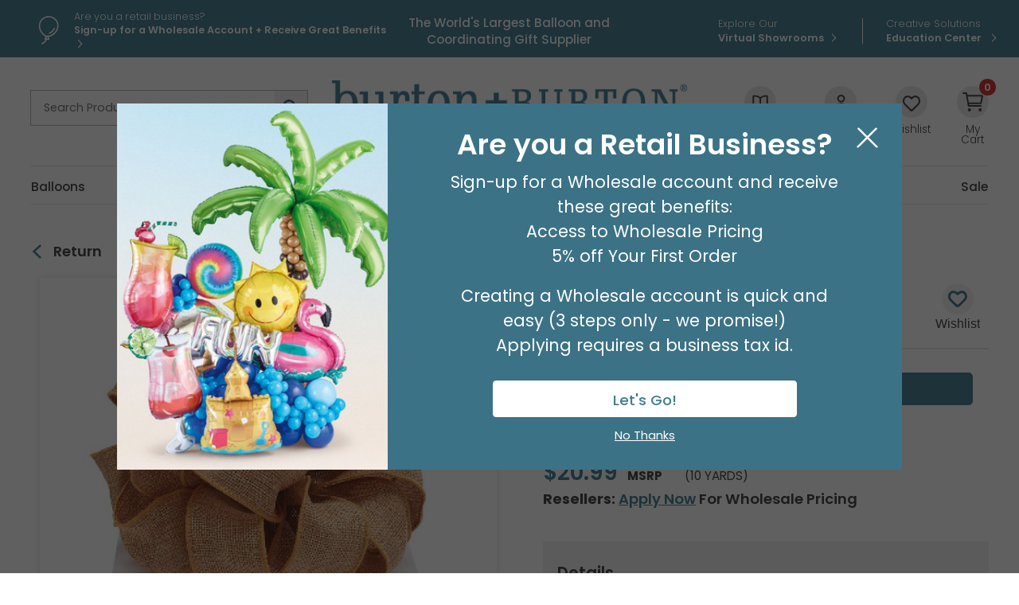

--- FILE ---
content_type: text/html; charset=utf-8
request_url: https://www.burtonandburton.com/9-brown-burlap-wired-ribbon-dz-9719678.aspx
body_size: 64683
content:
<!DOCTYPE html>
<html xmlns="http://www.w3.org/1999/xhtml" lang="en">
    
<head><title>
	#9 Brown Burlap Wired Ribbon
</title><meta content="IE=edge" http-equiv="X-UA-Compatible" /><meta content="text/html; charset=UTF-8" http-equiv="Content-Type" /><meta content="width=device-width, initial-scale=1.0" name="viewport" /><meta name="description" content=" 9 Golden brown burlap ribbon with a wired edge 1 5inch Wide x 10 yd Roll " /><link href="https://www.burtonandburton.com/_global/css/styles.css?t=1765401290968" rel="stylesheet" /><link href="https://fonts.gstatic.com" rel="preconnect" /><link href="https://fonts.googleapis.com/css2?family=Poppins:wght@200;300;400;500;600;700&amp;display=swap" rel="stylesheet" /><link href="https://www.burtonandburton.com/_images/favicon.png" rel="shortcut icon" type="image/x-icon" /><link href="https://www.burtonandburton.com/_images/favicon.png" rel="icon" type="image/x-icon" />

<script src="https://ajax.googleapis.com/ajax/libs/jquery/3.7.1/jquery.min.js"></script>
<script async src="https://ajax.googleapis.com/ajax/libs/jqueryui/1.12.1/jquery-ui.min.js"></script>


<script>
  window.dataLayer = window.dataLayer ||[];
  function gtag(){dataLayer.push(arguments);}
  gtag('consent','default',{
    'ad_storage':'granted',
    'analytics_storage':'granted',
    'ad_user_data':'granted',
    'ad_personalization':'granted',
    'personalization_storage':'granted',
    'functionality_storage':'granted',
    'security_storage':'granted',
    'wait_for_update': 500
  });
  gtag("set", "ads_data_redaction", true);
</script>


<script src="https://cmp.osano.com/dxFTI9XolM/29a4e3d1-7e2f-4b44-b4a9-cf67db8609b6/osano.js"></script>




<script>
    var _globalVars = {};
</script>
<script src="/_global/js/scriptDeferral.js" async></script> 
 <script>
   var _DeferredScripts = _DeferredScripts || [];
 </script>
 
 <script type="application/ld+json">{"@context":"http://schema.org/","@type":"Product","brand":"burton + BURTON","mainEntityOfPage":"https://www.burtonandburton.com/9-brown-burlap-wired-ribbon-dz-9719678.aspx","image":"https://resources.burtonandburton.com/images/catalog/9719678_l.jpg","name":"#9 BROWN BURLAP WIRED RIBBON","sku":"9719678","gtin12":"098111997944","offers":{"@type":"Offer","priceValidUntil":"2026-01-23","url":"https://www.burtonandburton.com/9-brown-burlap-wired-ribbon-dz-9719678.aspx","priceCurrency":"USD","price":"20.99","availability":"http://schema.org/InStock","itemCondition":"http://schema.org/NewCondition"},"description":" 9 Golden brown burlap ribbon with a wired edge 1 5inch Wide x 10 yd Roll "}</script>


   
 <script>
 if (window.location.hostname.startsWith("www.burtonandburton.com")) {
    (function (w, d, s, l, i) {
    w[l] = w[l] || []; w[l].push({
    'gtm.start':
    new Date().getTime(), event: 'gtm.js'
    }); var f = d.getElementsByTagName(s)[0],
    j = d.createElement(s), dl = l != 'dataLayer' ? '&l=' + l : ''; j.async = true; j.src =
    'https://www.googletagmanager.com/gtm.js?id=' + i + dl; f.parentNode.insertBefore(j, f);
    })(window, document, 'script', 'dataLayer', 'GTM-NLV9FKS');
    var _baseContainer = "GTM-NLV9FKS";
 }
 </script>
 
 <script async src="https://www.burtonandburton.com/_global/js/enhancedECommerce.js?t=1"></script>
 
 

     
    
    <link rel="canonical" href="https://www.burtonandburton.com/9-brown-burlap-wired-ribbon-dz-9719678.aspx" /></head>

<body class="landing">
	
     
    
    <div aria-label="screen reader skip options" class="screenreader" role="region">
    <ul>
    	<li><a href="#skipToTopNav" title="Skip to Main Site Navigation">Skip To Top Navigation</a></li>
    	<li><a href="#skipToContent" title="Skip to Content">Skip To Top Content</a></li>
    	<li><a href="#skipToFooter" title="Skip to Footer">Skip To Footer</a></li>
    </ul>
</div>
     
    
    
     
    
    















        
        <div id="#top"></div>
        
    
    <header aria-label="utility, site search, and main navigation link information" class="header" id="skipToTopNav">
        <div aria-label="login, register, and helpful quick link information" class="utility" role="region">
            <div class="container">
                                    
        <div class="message">
        
                    <div class="messageIcon">
    		    <img alt="balloon outline" height="55" src="/_global/images/icons/balloon-outline.svg" width="55"/>
    		</div>
				
		<div class="messageContent">
			    	
                                    
            
                    
        
        
        
        
                                        
        
                
            
    
       
   
          
            
           
                        
                        
                    
                                            <a href="/my-account/registration/default.aspx" target="_self"><span class="lineOne">Are you a retail business?</span><span class="lineTwo">Sign-up for a  Wholesale Account  + Receive Great Benefits</span></a>
                        
                            
            
            
            
            
            
        </div>
    </div>
                
        <div class="tagline">
        <span id="hdrTagLine"><span>The World's Largest Balloon and Coordinating Gift Supplier</span></span>
	</div>
			

                
        
            <ul class="ctaLinks">
    
                    
            
            <li class="nomenu">
                                                                                                
        
                
            
    
       
   
          
            
           
                        
                        
                    
                                            <a href="/about/virtual-showroom.aspx" target="_self"><span class="lineOne">Explore Our</span><span class="lineTwo">Virtual Showrooms</span></a>
                        
                        </li>
         
                    
            
            <li class="nomenu">
                                                                                                
        
                
            
    
       
   
          
            
           
                        
                        
                    
                                            <a href="/education/home/default.aspx" target="_self"><span class="lineOne">Creative Solutions</span><span class="lineTwo">Education Center </span></a>
                        
                        </li>
         
            </ul>

            </div>
        </div>
        <div class="container">
    	    <div class="headerLogoArea">
    			
    			    			<button aria-expanded="false" class="toggleBtn" id="toggleButton" type="button">
    				<span class="hamburgerContainer">
    					<span class="iconBar bar1"></span>
    					<span class="iconBar bar2"></span>
    					<span class="iconBar bar3"></span>
    				</span>
    				<span class="menuText open visuallyhidden">Menu</span>
    				<span class="menuText close visuallyhidden">Close</span>
    			</button>
    			
    			    			<button aria-expanded="false" class="searchBtn tabletMenuOnly" id="toggleSearch" type="button">
    				<span class="visuallyhidden">Open or Close Site Search</span>
    			</button>

    			<form class="search" id="search" method="post">
				    <div class="searchMenu searchContainer" id="searchSubMenu">
					    <label for="tbSearchBox"><span class="visuallyhidden">Search Product</span></label>
					    <input aria-label="Search Product" class="placeholder tbSearchBox" id="tbSearchBox" name="tbSearchBox" onblur="if (this.value=='') this.value = 'Search Product'" onfocus="if (this.value=='Search Product') this.value = ''" title="Search Product" type="text" value="Search Product"/>
					    <button class="searchButton" id="btnSearch" name="btnSearch" onclick="doSearch();" type="button" value=""><span class="visuallyhidden">Go</span></button>
				    </div>
                <input type="hidden" name="as_sfid" value="AAAAAAXTQv_pTsgvucAQue77ERGZHGu-_e0sfk58Ocmnkwp8O61TqHVdhCASrCCu4VSP6t5lH-GN_7n-itXjMRDV7n_j_GGe_xV6Y7qu16YRwxxlVZYGEgv-8yAlHuapMLV5rYI=" /><input type="hidden" name="as_fid" value="0a80d752b7dd58abcff4255d33de37fb26ccbddf" /></form>
    			
    		        		    
        			<div class="logo consumer">
        				<a href="/">
        					<img alt="burton + Burton" height="70" src="/_global/images/header/logo.png" width="658"/>
        				</a>
        				<div>Since 1982</div>
        			</div>
    			
    			
        		
    				
    		        			<ul class="accountOptions">
    			                				<li class="inspirationMenu desktopMenuOnly">
        					<button aria-expanded="false" class="inspirationBtn" id="toggleInspiration" type="button">
        						<span class="inspirationIcon headerIcon"></span>
        						<span class="headerIconText"><span>Inspiration</span></span>
        					</button>
        					<ul class="toolbar" id="inspirationSubMenu">
        						
        
                
                <li>
            
        
            
            
    
       
   
          
            
           
                        
                        
                    
                                            <a href="/catalogs/default.aspx" target="_self">Catalogs</a>
                        
                    </li>
            
                <li>
            
        
            
            
    
       
   
          
            
           
                        
                        
                    
                                            <a href="/education/home/default.aspx" target="_self">Education Center </a>
                        
                    </li>
            					</ul>
        				</li>
    			    
        				        				<li class="nomenu">
        				           				
        				
					    <a id="navDesktopLogin" href="/My-Account/Login/Default.aspx?ReturnUrl=https%3a%2f%2fwww.burtonandburton.com%2fstore%2fproduct-detail.aspx%3fproductid%3d9719678">
					        	<span class="accountIcon headerIcon"></span>
        						<span class="headerIconText">Login / Register</span>
					    </a>
					    
					    
        				</li>
        			
     
    				
    				
        			        			<li class="nomenu desktopMenuOnly">
        				<a href="/My-Account/wishlist.aspx">
        					<span class="wishlistIcon headerIcon"></span>
        					<span class="headerIconText">Wishlist</span>
        				</a>
        			</li>
        			
        			        			<li class="nomenu cartCount">
        				<a href="/store/view-cart.aspx">
        					<span class="cartIcon headerIcon">
        						<span id="miniCartCount">
        						    
        						    <span id="lblCartItemCnt">0</span>
        						    
        						    </span>
        					</span>
        					<span class="headerIconText">My Cart</span>
        				</a>
        			</li>
    			</ul>
    	    </div>
    	    
    	    
    
            
    <div class="menu" id="mainMenu">
                    
            <div class="message">
        
        		
		<div class="messageContent">
			    	
                                    
            
                    
        
        
        
        
                                        
        
                
            
    
       
   
          
            
           
                        
                        
                    
                                            <a href="/my-account/registration/default.aspx" target="_self"><span class="lineOne">Are you a retail business?</span><span class="lineTwo">Sign-up for a  Wholesale Account  + Receive Great Benefits</span></a>
                        
                            
            
            
            
            
            
        </div>
    </div>
     
                <nav aria-label="main menu navigation" class="topNav">
                        <div class="dl-menuwrapper" id="dl-menu">
                <ul class="mainNav dl-menu dl-menuopen"> 
                                                                                                                                                                                       
    
                           
   
    <li class="sub">
                
        
                
            
    
       
   
          
            
           
                        
                        
                    
                                            <a href="/balloons/default.aspx" target="_self">Balloons</a>
                        
                                
                        
            <ul class="dl-submenu">
                
                                <li class="dl-back"><a href="#">Balloons</a></li>
                <li class="mega">
                    <div class="wrapper">
                        <div class="container"> 
                                                                                                <div class="megaCol">
                                        <ul>
                                                                                                                            
                                                                                        
                                                <li class="subSection">Latex Balloons</li>
                                                <li>
                                                                                                        <a class="tabletMenuOnly" href="#">Latex Balloons</a>
                                                    <ul class="dl-submenu">
																												<li class="dl-back"><a href="#">Balloons</a></li>  
																												    <li> 
        
            
            
    
       
   
          
            
           
                        
                        
                    
                                            <a href="/balloons/latex-default.aspx" target="_self">All Latex Balloons</a>
                        
            </li>
																												    <li> 
        
            
            
    
       
   
          
            
           
                        
                        
                    
                                            <a href="/belloballoonplus/default.aspx" target="_self">Belloballoon Plus</a>
                        
            </li>
																												    <li> 
        
            
            
    
       
   
          
            
           
                        
                        
                    
                                            <a href="/balloons/sempertex.aspx" target="_self">Sempertex</a>
                        
            </li>
																												    <li> 
        
            
            
    
       
   
          
            
           
                        
                        
                    
                                            <a href="/balloons/kalisan.aspx" target="_self">Kalisan</a>
                        
            </li>
																												    <li> 
        
            
            
    
       
   
          
            
           
                        
                        
                    
                                            <a href="/balloons/tuftex.aspx" target="_self">Tuftex</a>
                        
            </li>
																												    <li> 
        
            
            
    
       
   
          
            
           
                        
                        
                    
                                            <a href="/balloons/bb-latex.aspx" target="_self">burton + BURTON</a>
                        
            </li>
																												    <li> 
        
            
            
    
       
   
          
            
           
                        
                        
                    
                                            <a href="/balloons/anagram-latex.aspx" target="_self">Anagram</a>
                        
            </li>
																												    <li> 
        
            
            
    
       
   
          
            
           
                        
                        
                    
                                            <a href="/balloons/qualatex.aspx" target="_self">Qualatex</a>
                        
            </li>
																												    <li> 
        
            
            
    
       
   
          
            
           
                        
                        
                    
                                            <a href="/balloons/entertainer.aspx" target="_self">Entertainer</a>
                        
            </li>
																												    <li> 
        
            
            
    
       
   
          
            
           
                        
                        
                    
                                            <a href="/balloons/latex-printed.aspx" target="_self">Printed</a>
                        
            </li>
																												    <li> 
        
            
            
    
       
   
          
            
           
                        
                        
                    
                                            <a href="/balloons/latex-solid.aspx" target="_self">Solid</a>
                        
            </li>
																												    <li> 
        
            
            
    
       
   
          
            
           
                        
                        
                    
                                            <a href="/balloons/link-balloons.aspx" target="_self">Linking Balloons</a>
                        
            </li>
																												    <li> 
        
            
            
    
       
   
          
            
           
                        
                        
                    
                                            <a href="/balloons/latex-color-charts.aspx" target="_self">Latex Color Charts</a>
                        
            </li>
														                                                    </ul>
                                                </li>
                                            
                                                                                    
                                                                                        
                                                <li class="subSection">Balloon Equipment</li>
                                                <li>
                                                                                                        <a class="tabletMenuOnly" href="#">Balloon Equipment</a>
                                                    <ul class="dl-submenu">
																												<li class="dl-back"><a href="#">Balloons</a></li>  
																												    <li> 
        
            
            
    
       
   
          
            
           
                        
                        
                    
                                            <a href="/balloons/supplies.aspx" target="_self">Inflators and Accessories</a>
                        
            </li>
																												    <li> 
        
            
            
    
       
   
          
            
           
                        
                        
                    
                                            <a href="/balloons/foil-weights.aspx" target="_self">Foil Balloon Weights</a>
                        
            </li>
														                                                    </ul>
                                                </li>
                                            
                                                                                </ul>
                                    </div>
                                                                                                                                                                <div class="megaCol">
                                        <ul>
                                                                                                                            
                                                                                        
                                                <li class="subSection">Foil Balloons</li>
                                                <li>
                                                                                                        <a class="tabletMenuOnly" href="#">Foil Balloons</a>
                                                    <ul class="dl-submenu">
																												<li class="dl-back"><a href="#">Balloons</a></li>  
																												    <li> 
        
            
            
    
       
   
          
            
           
                        
                        
                    
                                            <a href="/balloons/foil.aspx" target="_self">All Foil Balloons</a>
                        
            </li>
																												    <li> 
        
            
            
    
       
   
          
            
           
                        
                        
                    
                                            <a href="/balloons/foil-air-filled.aspx" target="_self">Air-filled</a>
                        
            </li>
																												    <li> 
        
            
            
    
       
   
          
            
           
                        
                        
                    
                                            <a href="/balloons/foil-air-filled-assortments.aspx" target="_self">Air-filled Assortments</a>
                        
            </li>
																												    <li> 
        
            
            
    
       
   
          
            
           
                        
                        
                    
                                            <a href="/balloons/foil-oversized.aspx" target="_self">Oversized</a>
                        
            </li>
																												    <li> 
        
            
            
    
       
   
          
            
           
                        
                        
                    
                                            <a href="/balloons/foil-specialty.aspx" target="_self">Specialty</a>
                        
            </li>
																												    <li> 
        
            
            
    
       
   
          
            
           
                        
                        
                    
                                            <a href="/balloons/coordinating.aspx" target="_self">Coordinating</a>
                        
            </li>
																												    <li> 
        
            
            
    
       
   
          
            
           
                        
                        
                    
                                            <a href="/balloons/foil-unpackaged-assortments.aspx" target="_self">Non-packaged Assortments</a>
                        
            </li>
																												    <li> 
        
            
            
    
       
   
          
            
           
                        
                        
                    
                                            <a href="/balloons/packaged-standard.aspx" target="_self">Packaged Standard</a>
                        
            </li>
																												    <li> 
        
            
            
    
       
   
          
            
           
                        
                        
                    
                                            <a href="/balloons/unpackaged-standard.aspx" target="_self">Non-packaged Standard</a>
                        
            </li>
																												    <li> 
        
            
            
    
       
   
          
            
           
                        
                        
                    
                                            <a href="/balloons/helium-helper.aspx" target="_self">Helium Helper</a>
                        
            </li>
																												    <li> 
        
            
            
    
       
   
          
            
           
                        
                        
                    
                                            <a href="/balloons/no-helium.aspx" target="_self">No Helium? No Problem!</a>
                        
            </li>
														                                                    </ul>
                                                </li>
                                            
                                                                                </ul>
                                    </div>
                                                                                                                                                                <div class="megaCol">
                                        <ul>
                                                                                                                            
                                                                                        
                                                <li class="subSection">Balloons by Occasion</li>
                                                <li>
                                                                                                        <a class="tabletMenuOnly" href="#">Balloons by Occasion</a>
                                                    <ul class="dl-submenu">
																												<li class="dl-back"><a href="#">Balloons</a></li>  
																												    <li> 
        
            
            
    
       
   
          
            
           
                        
                        
                    
                                            <a href="/balloons/occasions.aspx" target="_self">All Balloons by Occasion</a>
                        
            </li>
																												    <li> 
        
            
            
    
       
   
          
            
           
                        
                        
                    
                                            <a href="/balloons/spring-bal.aspx" target="_self">Spring</a>
                        
            </li>
																												    <li> 
        
            
            
    
       
   
          
            
           
                        
                        
                    
                                            <a href="/balloons/easter.aspx" target="_self">Easter</a>
                        
            </li>
																												    <li> 
        
            
            
    
       
   
          
            
           
                        
                        
                    
                                            <a href="/balloons/mothers-day.aspx" target="_self">Mother's Day</a>
                        
            </li>
																												    <li> 
        
            
            
    
       
   
          
            
           
                        
                        
                    
                                            <a href="/balloons/sports-balloons.aspx" target="_self">Sports Balloons</a>
                        
            </li>
																												    <li> 
        
            
            
    
       
   
          
            
           
                        
                        
                    
                                            <a href="/balloons/birthday.aspx" target="_self">Birthday</a>
                        
            </li>
																												    <li> 
        
            
            
    
       
   
          
            
           
                        
                        
                    
                                            <a href="/balloons/baby.aspx" target="_self">Baby</a>
                        
            </li>
																												    <li> 
        
            
            
    
       
   
          
            
           
                        
                        
                    
                                            <a href="/balloons/get-well-soon.aspx" target="_self">Get Well Soon</a>
                        
            </li>
																												    <li> 
        
            
            
    
       
   
          
            
           
                        
                        
                    
                                            <a href="/balloons/congratulations.aspx" target="_self">Congratulations</a>
                        
            </li>
																												    <li> 
        
            
            
    
       
   
          
            
           
                        
                        
                    
                                            <a href="/balloons/anniversary.aspx" target="_self">Anniversary</a>
                        
            </li>
																												    <li> 
        
            
            
    
       
   
          
            
           
                        
                        
                    
                                            <a href="/balloons/spanish-balloons.aspx" target="_self">Spanish Balloons</a>
                        
            </li>
																												    <li> 
        
            
            
    
       
   
          
            
           
                        
                        
                    
                                            <a href="/balloons/graduation.aspx" target="_self">Graduation</a>
                        
            </li>
																												    <li> 
        
            
            
    
       
   
          
            
           
                        
                        
                    
                                            <a href="/celebrations/summer/patriotic-balloons.aspx" target="_self">Patriotic</a>
                        
            </li>
																												    <li> 
        
            
            
    
       
   
          
            
           
                        
                        
                    
                                            <a href="/balloons/fall-balloons.aspx" target="_self">Autumn</a>
                        
            </li>
																												    <li> 
        
            
            
    
       
   
          
            
           
                        
                        
                    
                                            <a href="/balloons/christmas.aspx" target="_self">Christmas</a>
                        
            </li>
																												    <li> 
        
            
            
    
       
   
          
            
           
                        
                        
                    
                                            <a href="/balloons/valentines.aspx" target="_self">Valentine's Day</a>
                        
            </li>
																												    <li> 
        
            
            
    
       
   
          
            
           
                        
                        
                    
                                            <a href="/celebrations/new-years-eve.aspx" target="_self">Happy New Year</a>
                        
            </li>
														                                                    </ul>
                                                </li>
                                            
                                                                                </ul>
                                    </div>
                                                                                                                                                                <div class="megaCol">
                                        <ul>
                                                                                                                            
                                                                                        
                                                <li class="subSection">Balloons by Size</li>
                                                <li>
                                                                                                        <a class="tabletMenuOnly" href="#">Balloons by Size</a>
                                                    <ul class="dl-submenu">
																												<li class="dl-back"><a href="#">Balloons</a></li>  
																												    <li> 
        
            
            
    
       
   
          
            
           
                        
                        
                    
                                            <a href="/balloons/latex-5-inch.aspx" target="_self">Latex 5"</a>
                        
            </li>
																												    <li> 
        
            
            
    
       
   
          
            
           
                        
                        
                    
                                            <a href="/balloons/latex-9-inch.aspx" target="_self">Latex 9"</a>
                        
            </li>
																												    <li> 
        
            
            
    
       
   
          
            
           
                        
                        
                    
                                            <a href="/balloons/latex-11-inch.aspx" target="_self">Latex 11"</a>
                        
            </li>
																												    <li> 
        
            
            
    
       
   
          
            
           
                        
                        
                    
                                            <a href="/balloons/latex-12-inch.aspx" target="_self">Latex 12"</a>
                        
            </li>
																												    <li> 
        
            
            
    
       
   
          
            
           
                        
                        
                    
                                            <a href="/balloons/latex-16-inch.aspx" target="_self">Latex 16"</a>
                        
            </li>
																												    <li> 
        
            
            
    
       
   
          
            
           
                        
                        
                    
                                            <a href="/balloons/latex-18-inch.aspx" target="_self">Latex 18"</a>
                        
            </li>
																												    <li> 
        
            
            
    
       
   
          
            
           
                        
                        
                    
                                            <a href="/balloons/latex-24-inch.aspx" target="_self">Latex 24"</a>
                        
            </li>
																												    <li> 
        
            
            
    
       
   
          
            
           
                        
                        
                    
                                            <a href="/balloons/latex-3-foot.aspx" target="_self">Latex 3' and 30"</a>
                        
            </li>
																												    <li> 
        
            
            
    
       
   
          
            
           
                        
                        
                    
                                            <a href="/balloons/foil-4-inch.aspx" target="_self">Foil 4"</a>
                        
            </li>
																												    <li> 
        
            
            
    
       
   
          
            
           
                        
                        
                    
                                            <a href="/balloons/foil-9-inch.aspx" target="_self">Foil 9"</a>
                        
            </li>
																												    <li> 
        
            
            
    
       
   
          
            
           
                        
                        
                    
                                            <a href="/balloons/foil-14-inch.aspx" target="_self">Foil 14"</a>
                        
            </li>
																												    <li> 
        
            
            
    
       
   
          
            
           
                        
                        
                    
                                            <a href="/balloons/latex-standard.aspx" target="_self">Standard Latex</a>
                        
            </li>
																												    <li> 
        
            
            
    
       
   
          
            
           
                        
                        
                    
                                            <a href="/balloons/foil-standard.aspx" target="_self">Standard Foil</a>
                        
            </li>
														                                                    </ul>
                                                </li>
                                            
                                                                                </ul>
                                    </div>
                                                                                                                                                                <div class="megaCol">
                                        <ul>
                                                                                                                            
                                                                                        
                                                <li class="subSection">Trending Balloons</li>
                                                <li>
                                                                                                        <a class="tabletMenuOnly" href="#">Trending Balloons</a>
                                                    <ul class="dl-submenu">
																												<li class="dl-back"><a href="#">Balloons</a></li>  
																												    <li> 
        
            
            
    
       
   
          
            
           
                        
                        
                    
                                            <a href="/balloons/trending.aspx" target="_self">All Trending Balloons</a>
                        
            </li>
																												    <li> 
        
            
            
    
       
   
          
            
           
                        
                        
                    
                                            <a href="/balloons/nfl-playoffs.aspx" target="_self">NFL Playoffs</a>
                        
            </li>
																												    <li> 
        
            
            
    
       
   
          
            
           
                        
                        
                    
                                            <a href="/balloons/kalisan.aspx" target="_self">Kalisan</a>
                        
            </li>
																												    <li> 
        
            
            
    
       
   
          
            
           
                        
                        
                    
                                            <a href="/balloons/tuftex.aspx" target="_self">Tuftex</a>
                        
            </li>
																												    <li> 
        
            
            
    
       
   
          
            
           
                        
                        
                    
                                            <a href="/color/pantone.aspx" target="_self">Pantone Color of the Year</a>
                        
            </li>
																												    <li> 
        
            
            
    
       
   
          
            
           
                        
                        
                    
                                            <a href="/balloons/bubble-balloon.aspx" target="_self">Bubble Balloon</a>
                        
            </li>
																												    <li> 
        
            
            
    
       
   
          
            
           
                        
                        
                    
                                            <a href="/balloons/bouquets.aspx" target="_self">Bouquets</a>
                        
            </li>
																												    <li> 
        
            
            
    
       
   
          
            
           
                        
                        
                    
                                            <a href="/balloons/character.aspx" target="_self">Characters</a>
                        
            </li>
																												    <li> 
        
            
            
    
       
   
          
            
           
                        
                        
                    
                                            <a href="/belloballoonplus/default.aspx" target="_self">Belloballoon Plus</a>
                        
            </li>
																												    <li> 
        
            
            
    
       
   
          
            
           
                        
                        
                    
                                            <a href="/balloons/superhero-balloons.aspx" target="_self">Superheroes</a>
                        
            </li>
																												    <li> 
        
            
            
    
       
   
          
            
           
                        
                        
                    
                                            <a href="/balloons/shapes.aspx" target="_self">Shapes</a>
                        
            </li>
																												    <li> 
        
            
            
    
       
   
          
            
           
                        
                        
                    
                                            <a href="/balloons/airloonz.aspx" target="_self">AirLoonz</a>
                        
            </li>
																												    <li> 
        
            
            
    
       
   
          
            
           
                        
                        
                    
                                            <a href="/balloons/air-walker.aspx" target="_self">AirWalkers</a>
                        
            </li>
																												    <li> 
        
            
            
    
       
   
          
            
           
                        
                        
                    
                                            <a href="/balloons/script-letters.aspx" target="_self">Phrases</a>
                        
            </li>
																												    <li> 
        
            
            
    
       
   
          
            
           
                        
                        
                    
                                            <a href="/balloons/standup.aspx" target="_self">Standups</a>
                        
            </li>
																												    <li> 
        
            
            
    
       
   
          
            
           
                        
                        
                    
                                            <a href="/balloons/standup-numberz.aspx" target="_self">Stand-Up Numberz</a>
                        
            </li>
																												    <li> 
        
            
            
    
       
   
          
            
           
                        
                        
                    
                                            <a href="/balloons/oversized-numbers.aspx" target="_self">Oversized Numbers</a>
                        
            </li>
																												    <li> 
        
            
            
    
       
   
          
            
           
                        
                        
                    
                                            <a href="/balloons/oversized-letters.aspx" target="_self">Oversized Letters </a>
                        
            </li>
														                                                    </ul>
                                                </li>
                                            
                                                                                </ul>
                                    </div>
                                                                                                                    
                        </div>
                    </div>
                </li>
            </ul>
            
            </li>
                                                                                                                                                                    
    
                           
   
    <li class="sub">
                
        
                
            
    
       
   
          
            
           
                        
                        
                    
                                            <a href="/gifts/default.aspx" target="_self">Gifts</a>
                        
                                
                        
            <ul class="dl-submenu">
                
                                <li class="dl-back"><a href="#">Gifts</a></li>
                <li class="mega">
                    <div class="wrapper">
                        <div class="container"> 
                                                                                                <div class="megaCol">
                                        <ul>
                                                                                                                            
                                                                                        
                                                <li class="subSection">Gifts</li>
                                                <li>
                                                                                                        <a class="tabletMenuOnly" href="#">Gifts</a>
                                                    <ul class="dl-submenu">
																												<li class="dl-back"><a href="#">Gifts</a></li>  
																												    <li> 
        
            
            
    
       
   
          
            
           
                        
                        
                    
                                            <a href="/gifts/default.aspx" target="_self">View All Gifts</a>
                        
            </li>
																												    <li> 
        
            
            
    
       
   
          
            
           
                        
                        
                    
                                            <a href="/gifts/decorative-wine-glasses.aspx" target="_self">Wine Glasses + Tumblers</a>
                        
            </li>
																												    <li> 
        
            
            
    
       
   
          
            
           
                        
                        
                    
                                            <a href="/gifts/ceramics.aspx" target="_self">Ceramics</a>
                        
            </li>
																												    <li> 
        
            
            
    
       
   
          
            
           
                        
                        
                    
                                            <a href="/gifts/candle-holders.aspx" target="_self">Candles + Candle Holders</a>
                        
            </li>
																												    <li> 
        
            
            
    
       
   
          
            
           
                        
                        
                    
                                            <a href="/gifts/inspirational.aspx" target="_self">Inspirational</a>
                        
            </li>
																												    <li> 
        
            
            
    
       
   
          
            
           
                        
                        
                    
                                            <a href="/home-decor/default.aspx" target="_self">Decor</a>
                        
            </li>
																												    <li> 
        
            
            
    
       
   
          
            
           
                        
                        
                    
                                            <a href="/gifts/pet-gifts.aspx" target="_self">Pet Gifts</a>
                        
            </li>
																												    <li> 
        
            
            
    
       
   
          
            
           
                        
                        
                    
                                            <a href="/gifts/gnomes.aspx" target="_self">Gnomes</a>
                        
            </li>
														                                                    </ul>
                                                </li>
                                            
                                                                                </ul>
                                    </div>
                                                                                                                                                                <div class="megaCol">
                                        <ul>
                                                                                                                            
                                                                                        
                                                <li class="subSection">More Gifts</li>
                                                <li>
                                                                                                        <a class="tabletMenuOnly" href="#">More Gifts</a>
                                                    <ul class="dl-submenu">
																												<li class="dl-back"><a href="#">Gifts</a></li>  
																												    <li> 
        
            
            
    
       
   
          
            
           
                        
                        
                    
                                            <a href="/gifts/mugs.aspx" target="_self">Mugs</a>
                        
            </li>
																												    <li> 
        
            
            
    
       
   
          
            
           
                        
                        
                    
                                            <a href="/gifts/assortments.aspx" target="_self">Gift Assortments</a>
                        
            </li>
																												    <li> 
        
            
            
    
       
   
          
            
           
                        
                        
                    
                                            <a href="/gifts/figurines.aspx" target="_self">Figurines</a>
                        
            </li>
																												    <li> 
        
            
            
    
       
   
          
            
           
                        
                        
                    
                                            <a href="/gifts/home-accessories.aspx" target="_self">Home Accessories</a>
                        
            </li>
																												    <li> 
        
            
            
    
       
   
          
            
           
                        
                        
                    
                                            <a href="/gifts/picture-frames.aspx" target="_self">Picture Frames</a>
                        
            </li>
																												    <li> 
        
            
            
    
       
   
          
            
           
                        
                        
                    
                                            <a href="/gifts/premade.aspx" target="_self">Premade Gifts</a>
                        
            </li>
																												    <li> 
        
            
            
    
       
   
          
            
           
                        
                        
                    
                                            <a href="/gifts/specialty-food-beverage.aspx" target="_self">Specialty Food + Beverage</a>
                        
            </li>
																												    <li> 
        
            
            
    
       
   
          
            
           
                        
                        
                    
                                            <a href="/gifts/tea-pots.aspx" target="_self">Teapots</a>
                        
            </li>
																												    <li> 
        
            
            
    
       
   
          
            
           
                        
                        
                    
                                            <a href="/gifts/medical-professionals.aspx" target="_self">Medical Professional/First Responder Gifts </a>
                        
            </li>
														                                                    </ul>
                                                </li>
                                            
                                                                                </ul>
                                    </div>
                                                                                                                                                                <div class="megaCol">
                                        <ul>
                                                                                                                            
                                                                                        
                                                <li class="subSection">Gifts By Occasion</li>
                                                <li>
                                                                                                        <a class="tabletMenuOnly" href="#">Gifts By Occasion</a>
                                                    <ul class="dl-submenu">
																												<li class="dl-back"><a href="#">Gifts</a></li>  
																												    <li> 
        
            
            
    
       
   
          
            
           
                        
                        
                    
                                            <a href="/gifts/spring.aspx" target="_self">Spring</a>
                        
            </li>
																												    <li> 
        
            
            
    
       
   
          
            
           
                        
                        
                    
                                            <a href="/gifts/easter.aspx" target="_self">Easter</a>
                        
            </li>
																												    <li> 
        
            
            
    
       
   
          
            
           
                        
                        
                    
                                            <a href="/gifts/mothers-day.aspx" target="_self">Mother's Day</a>
                        
            </li>
																												    <li> 
        
            
            
    
       
   
          
            
           
                        
                        
                    
                                            <a href="/gifts/fathers-day.aspx" target="_self">Father's Day</a>
                        
            </li>
																												    <li> 
        
            
            
    
       
   
          
            
           
                        
                        
                    
                                            <a href="/gifts/fall.aspx" target="_self">Fall</a>
                        
            </li>
																												    <li> 
        
            
            
    
       
   
          
            
           
                        
                        
                    
                                            <a href="/gifts/halloween.aspx" target="_self">Halloween</a>
                        
            </li>
																												    <li> 
        
            
            
    
       
   
          
            
           
                        
                        
                    
                                            <a href="/gifts/christmas.aspx" target="_self">Christmas</a>
                        
            </li>
																												    <li> 
        
            
            
    
       
   
          
        
           
                        
                        
                    
                                            <a href="" target="_self">Custom Imprinting</a>
                        
            </li>
																												    <li> 
        
            
            
    
       
   
          
            
           
                        
                        
                    
                                            <a href="/gifts/valentines.aspx" target="_self">Valentine's Day</a>
                        
            </li>
														                                                    </ul>
                                                </li>
                                            
                                                                                </ul>
                                    </div>
                                                                                                                                                                <div class="megaCol">
                                        <ul>
                                                                                                                            
                                                                                        
                                                <li class="subSection">More Gifts by Occasion</li>
                                                <li>
                                                                                                        <a class="tabletMenuOnly" href="#">More Gifts by Occasion</a>
                                                    <ul class="dl-submenu">
																												<li class="dl-back"><a href="#">Gifts</a></li>  
																												    <li> 
        
            
            
    
       
   
          
            
           
                        
                        
                    
                                            <a href="/gifts/birthday.aspx" target="_self">Birthday</a>
                        
            </li>
																												    <li> 
        
            
            
    
       
   
          
            
           
                        
                        
                    
                                            <a href="/gifts/baby.aspx" target="_self">Baby</a>
                        
            </li>
																												    <li> 
        
            
            
    
       
   
          
            
           
                        
                        
                    
                                            <a href="/gifts/get-well-soon.aspx" target="_self">Get Well Soon</a>
                        
            </li>
																												    <li> 
        
            
            
    
       
   
          
            
           
                        
                        
                    
                                            <a href="/gifts/graduation.aspx" target="_self">Graduation</a>
                        
            </li>
																												    <li> 
        
            
            
    
       
   
          
        
           
                        
                        
                    
                                            <a href="" target="_self">Administrative Professionals' Day</a>
                        
            </li>
																												    <li> 
        
            
            
    
       
   
          
            
           
                        
                        
                    
                                            <a href="/gifts/teacher-appreciation.aspx" target="_self">Teacher Appreciation</a>
                        
            </li>
														                                                    </ul>
                                                </li>
                                            
                                                                                </ul>
                                    </div>
                                                                                                                                                                                             
                                                                        																		<div class="megaCol hasImage setOne">
                                        <ul>
                                                                                            
                                                 
                                                                                                                                                
                                                                                                                                                
                                                                                                                                                
                                                                                                <li class="megaImage">
                                                            
    
            
            

        
        
                
                        
            <a href="/gifts/default.aspx" target="_self">
                                <img alt="Gifts" src="/_images/Val2026_MegaMenu_Gifts.jpg"/>
                 <div class="megaImageTitle"><span class="lineOne">Shop All</span><span class="lineTwo">Gifts</span></div>
            </a>          
                
         
                                                    </li>
                                                
                                                                                    </ul>
                                    </div>
                                                                                    
                        </div>
                    </div>
                </li>
            </ul>
            
            </li>
                                                                                                                                                                    
    
                           
   
    <li class="sub">
                
        
                
            
    
       
   
          
            
           
                        
                        
                    
                                            <a href="/plush/default.aspx" target="_self">Plush</a>
                        
                                
                        
            <ul class="dl-submenu">
                
                                <li class="dl-back"><a href="#">Plush</a></li>
                <li class="mega">
                    <div class="wrapper">
                        <div class="container"> 
                                                                                                <div class="megaCol">
                                        <ul>
                                                                                                                            
                                                                                        
                                                <li class="subSection">Plush</li>
                                                <li>
                                                                                                        <a class="tabletMenuOnly" href="#">Plush</a>
                                                    <ul class="dl-submenu">
																												<li class="dl-back"><a href="#">Plush</a></li>  
																												    <li> 
        
            
            
    
       
   
          
            
           
                        
                        
                    
                                            <a href="/plush/default.aspx" target="_self">View All Plush</a>
                        
            </li>
																												    <li> 
        
            
            
    
       
   
          
        
           
                        
                        
                    
                                            <a href="" target="_self">Plush Assortments</a>
                        
            </li>
																												    <li> 
        
            
            
    
       
   
          
            
           
                        
                        
                    
                                            <a href="/plush/baby.aspx" target="_self">Baby Plush</a>
                        
            </li>
																												    <li> 
        
            
            
    
       
   
          
            
           
                        
                        
                    
                                            <a href="/plush/easterbunny.aspx" target="_self">Bunnies</a>
                        
            </li>
																												    <li> 
        
            
            
    
       
   
          
            
           
                        
                        
                    
                                            <a href="/plush/dinosaur.aspx" target="_self">Dinosaur</a>
                        
            </li>
																												    <li> 
        
            
            
    
       
   
          
            
           
                        
                        
                    
                                            <a href="/plush/dogs.aspx" target="_self">Dogs and Puppies</a>
                        
            </li>
																												    <li> 
        
            
            
    
       
   
          
        
           
                        
                        
                    
                                            <a href="" target="_self">Dolls</a>
                        
            </li>
																												    <li> 
        
            
            
    
       
   
          
            
           
                        
                        
                    
                                            <a href="/plush/jungle-animals.aspx" target="_self">Jungle</a>
                        
            </li>
																												    <li> 
        
            
            
    
       
   
          
            
           
                        
                        
                    
                                            <a href="/plush/octopus.aspx" target="_self">Octopus</a>
                        
            </li>
																												    <li> 
        
            
            
    
       
   
          
            
           
                        
                        
                    
                                            <a href="/plush/teddy-bears.aspx" target="_self">Teddy Bears</a>
                        
            </li>
														                                                    </ul>
                                                </li>
                                            
                                                                                </ul>
                                    </div>
                                                                                                                                                                <div class="megaCol">
                                        <ul>
                                                                                                                            
                                                                                        
                                                <li class="subSection">Plush By Occasion</li>
                                                <li>
                                                                                                        <a class="tabletMenuOnly" href="#">Plush By Occasion</a>
                                                    <ul class="dl-submenu">
																												<li class="dl-back"><a href="#">Plush</a></li>  
																												    <li> 
        
            
            
    
       
   
          
            
           
                        
                        
                    
                                            <a href="/plush/easter.aspx" target="_self">Easter</a>
                        
            </li>
																												    <li> 
        
            
            
    
       
   
          
            
           
                        
                        
                    
                                            <a href="/plush/graduation.aspx" target="_self">Graduation</a>
                        
            </li>
																												    <li> 
        
            
            
    
       
   
          
            
           
                        
                        
                    
                                            <a href="/fall/fall-plush.aspx" target="_self">Autumn</a>
                        
            </li>
																												    <li> 
        
            
            
    
       
   
          
            
           
                        
                        
                    
                                            <a href="/plush/christmas.aspx" target="_self">Christmas</a>
                        
            </li>
																												    <li> 
        
            
            
    
       
   
          
            
           
                        
                        
                    
                                            <a href="/plush/valentines.aspx" target="_self">Valentine's Day</a>
                        
            </li>
														                                                    </ul>
                                                </li>
                                            
                                                                                </ul>
                                    </div>
                                                                                                                                                                                             
                                                                        																		<div class="megaCol hasImage setOne">
                                        <ul>
                                                                                            
                                                 
                                                                                                                                                
                                                                                                                                                
                                                                                                                                                
                                                                                                <li class="megaImage">
                                                            
    
            
            

        
        
                
                        
            <a href="/plush/default.aspx" target="_self">
                                <img alt="Plush" src="/_images/Val2026_MegaMenu_Plush.jpg"/>
                 <div class="megaImageTitle"><span class="lineOne">Shop All</span><span class="lineTwo">Plush</span></div>
            </a>          
                
         
                                                    </li>
                                                
                                                                                    </ul>
                                    </div>
                                                                                    
                        </div>
                    </div>
                </li>
            </ul>
            
            </li>
                                                                                                                                                                    
    
                           
   
    <li class="sub">
                
        
                
            
    
       
   
          
            
           
                        
                        
                    
                                            <a href="/supplies/default.aspx" target="_self">Supplies</a>
                        
                                
                        
            <ul class="dl-submenu">
                
                                <li class="dl-back"><a href="#">Supplies</a></li>
                <li class="mega">
                    <div class="wrapper">
                        <div class="container"> 
                                                                                                <div class="megaCol">
                                        <ul>
                                                                                                                            
                                                                                        
                                                <li class="subSection">Craft Supplies</li>
                                                <li>
                                                                                                        <a class="tabletMenuOnly" href="#">Craft Supplies</a>
                                                    <ul class="dl-submenu">
																												<li class="dl-back"><a href="#">Supplies</a></li>  
																												    <li> 
        
            
            
    
       
   
          
            
           
                        
                        
                    
                                            <a href="/supplies/all.aspx" target="_self">View All</a>
                        
            </li>
																												    <li> 
        
            
            
    
       
   
          
            
           
                        
                        
                    
                                            <a href="/balloons/supplies.aspx" target="_self">Balloon Supplies</a>
                        
            </li>
																												    <li> 
        
            
            
    
       
   
          
            
           
                        
                        
                    
                                            <a href="/balloons/weights.aspx" target="_self">Balloon Weights &amp; Holders</a>
                        
            </li>
																												    <li> 
        
            
            
    
       
   
          
            
           
                        
                        
                    
                                            <a href="/crafts/cello-bags.aspx" target="_self">Cello Bags</a>
                        
            </li>
																												    <li> 
        
            
            
    
       
   
          
            
           
                        
                        
                    
                                            <a href="/crafts/cello-rolls.aspx" target="_self">Cello Rolls</a>
                        
            </li>
																												    <li> 
        
            
            
    
       
   
          
            
           
                        
                        
                    
                                            <a href="/crafts/cello-sheets.aspx" target="_self">Cello Sheets</a>
                        
            </li>
																												    <li> 
        
            
            
    
       
   
          
            
           
                        
                        
                    
                                            <a href="/crafts/equipment.aspx" target="_self">Equipment</a>
                        
            </li>
																												    <li> 
        
            
            
    
       
   
          
            
           
                        
                        
                    
                                            <a href="/crafts/gift-boxes-bags.aspx" target="_self">Gift Boxes + Bags</a>
                        
            </li>
																												    <li> 
        
            
            
    
       
   
          
            
           
                        
                        
                    
                                            <a href="/crafts/shred-crinkle.aspx" target="_self">Shred</a>
                        
            </li>
																												    <li> 
        
            
            
    
       
   
          
            
           
                        
                        
                    
                                            <a href="/crafts/tissue-paper.aspx" target="_self">Tissue Sheets</a>
                        
            </li>
														                                                    </ul>
                                                </li>
                                            
                                                                                </ul>
                                    </div>
                                                                                                                                                                <div class="megaCol">
                                        <ul>
                                                                                                                            
                                                                                        
                                                <li class="subSection">Craft by Occasion</li>
                                                <li>
                                                                                                        <a class="tabletMenuOnly" href="#">Craft by Occasion</a>
                                                    <ul class="dl-submenu">
																												<li class="dl-back"><a href="#">Supplies</a></li>  
																												    <li> 
        
            
            
    
       
   
          
            
           
                        
                        
                    
                                            <a href="/celebrations/baby-shower.aspx" target="_self">Baby Shower</a>
                        
            </li>
																												    <li> 
        
            
            
    
       
   
          
            
           
                        
                        
                    
                                            <a href="/christmas/default.aspx" target="_self">Christmas</a>
                        
            </li>
																												    <li> 
        
            
            
    
       
   
          
            
           
                        
                        
                    
                                            <a href="/crafts/party.aspx" target="_self">Party</a>
                        
            </li>
																												    <li> 
        
            
            
    
       
   
          
            
           
                        
                        
                    
                                            <a href="/crafts/princess-party-decor.aspx" target="_self">Princess Party D&#233;cor</a>
                        
            </li>
																												    <li> 
        
            
            
    
       
   
          
            
           
                        
                        
                    
                                            <a href="/crafts/wedding.aspx" target="_self">Wedding</a>
                        
            </li>
														                                                    </ul>
                                                </li>
                                            
                                                                                    
                                                                                        
                                                <li class="subSection">Floral Supplies</li>
                                                <li>
                                                                                                        <a class="tabletMenuOnly" href="#">Floral Supplies</a>
                                                    <ul class="dl-submenu">
																												<li class="dl-back"><a href="#">Supplies</a></li>  
																												    <li> 
        
            
            
    
       
   
          
            
           
                        
                        
                    
                                            <a href="/floral/default.aspx" target="_self">View All</a>
                        
            </li>
																												    <li> 
        
            
            
    
       
   
          
            
           
                        
                        
                    
                                            <a href="/floral/enclosure-cards.aspx" target="_self">Enclosure Cards</a>
                        
            </li>
																												    <li> 
        
            
            
    
       
   
          
            
           
                        
                        
                    
                                            <a href="/floral/packaging.aspx" target="_self">Floral Packaging</a>
                        
            </li>
																												    <li> 
        
            
            
    
       
   
          
            
           
                        
                        
                    
                                            <a href="/floral/picks.aspx" target="_self">Flower Picks</a>
                        
            </li>
																												    <li> 
        
            
            
    
       
   
          
            
           
                        
                        
                    
                                            <a href="/floral/silk.aspx" target="_self">Silk Flowers</a>
                        
            </li>
														                                                    </ul>
                                                </li>
                                            
                                                                                </ul>
                                    </div>
                                                                                                                                                                <div class="megaCol">
                                        <ul>
                                                                                                                            
                                                                                        
                                                <li class="subSection">Ribbon</li>
                                                <li>
                                                                                                        <a class="tabletMenuOnly" href="#">Ribbon</a>
                                                    <ul class="dl-submenu">
																												<li class="dl-back"><a href="#">Supplies</a></li>  
																												    <li> 
        
            
            
    
       
   
          
            
           
                        
                        
                    
                                            <a href="/ribbon/default.aspx" target="_self">View All Ribbon</a>
                        
            </li>
																												    <li> 
        
            
            
    
       
   
          
            
           
                        
                        
                    
                                            <a href="/ribbon/bows.aspx" target="_self">Bows</a>
                        
            </li>
																												    <li> 
        
            
            
    
       
   
          
            
           
                        
                        
                    
                                            <a href="/ribbon/curling.aspx" target="_self">Curling</a>
                        
            </li>
																												    <li> 
        
            
            
    
       
   
          
            
           
                        
                        
                    
                                            <a href="/ribbon/decorative.aspx" target="_self">Decorative</a>
                        
            </li>
																												    <li> 
        
            
            
    
       
   
          
            
           
                        
                        
                    
                                            <a href="/ribbon/fabric.aspx" target="_self">Fabric</a>
                        
            </li>
																												    <li> 
        
            
            
    
       
   
          
        
           
                        
                        
                    
                                            <a href="" target="_self">Masterbow&#8482; Bows + Ribbon</a>
                        
            </li>
																												    <li> 
        
            
            
    
       
   
          
            
           
                        
                        
                    
                                            <a href="/ribbon/satin.aspx" target="_self">Satin</a>
                        
            </li>
																												    <li> 
        
            
            
    
       
   
          
            
           
                        
                        
                    
                                            <a href="/ribbon/solid.aspx" target="_self">Solid</a>
                        
            </li>
																												    <li> 
        
            
            
    
       
   
          
            
           
                        
                        
                    
                                            <a href="/ribbon/tulle.aspx" target="_self">Tulle</a>
                        
            </li>
																												    <li> 
        
            
            
    
       
   
          
            
           
                        
                        
                    
                                            <a href="/ribbon/wired.aspx" target="_self">Wired</a>
                        
            </li>
														                                                    </ul>
                                                </li>
                                            
                                                                                </ul>
                                    </div>
                                                                                                                                                                <div class="megaCol">
                                        <ul>
                                                                                                                            
                                                                                        
                                                <li class="subSection">Ribbon by Size</li>
                                                <li>
                                                                                                        <a class="tabletMenuOnly" href="#">Ribbon by Size</a>
                                                    <ul class="dl-submenu">
																												<li class="dl-back"><a href="#">Supplies</a></li>  
																												    <li> 
        
            
            
    
       
   
          
            
           
                        
                        
                    
                                            <a href="/ribbon/size-3.aspx" target="_self">Ribbon #3</a>
                        
            </li>
																												    <li> 
        
            
            
    
       
   
          
            
           
                        
                        
                    
                                            <a href="/ribbon/size-5.aspx" target="_self">Ribbon #5</a>
                        
            </li>
																												    <li> 
        
            
            
    
       
   
          
            
           
                        
                        
                    
                                            <a href="/ribbon/size-9.aspx" target="_self">Ribbon #9</a>
                        
            </li>
																												    <li> 
        
            
            
    
       
   
          
            
           
                        
                        
                    
                                            <a href="/ribbon/size-40.aspx" target="_self">Ribbon #40</a>
                        
            </li>
																												    <li> 
        
            
            
    
       
   
          
            
           
                        
                        
                    
                                            <a href="/ribbon/3-8-inch.aspx" target="_self">Ribbon 3/8"</a>
                        
            </li>
																												    <li> 
        
            
            
    
       
   
          
            
           
                        
                        
                    
                                            <a href="/ribbon/3-16-inch.aspx" target="_self">Ribbon 3/16"</a>
                        
            </li>
																												    <li> 
        
            
            
    
       
   
          
        
           
                        
                        
                    
                                            <a href="" target="_self">Custom Imprinting</a>
                        
            </li>
														                                                    </ul>
                                                </li>
                                            
                                                                                    
                                                                                        
                                                <li class="subSection">Ribbon by Occasion</li>
                                                <li>
                                                                                                        <a class="tabletMenuOnly" href="#">Ribbon by Occasion</a>
                                                    <ul class="dl-submenu">
																												<li class="dl-back"><a href="#">Supplies</a></li>  
																												    <li> 
        
            
            
    
       
   
          
            
           
                        
                        
                    
                                            <a href="/ribbon/spring.aspx" target="_self">Spring</a>
                        
            </li>
																												    <li> 
        
            
            
    
       
   
          
            
           
                        
                        
                    
                                            <a href="/ribbon/fall.aspx" target="_self">Autumn</a>
                        
            </li>
																												    <li> 
        
            
            
    
       
   
          
            
           
                        
                        
                    
                                            <a href="/ribbon/christmas.aspx" target="_self">Christmas</a>
                        
            </li>
																												    <li> 
        
            
            
    
       
   
          
            
           
                        
                        
                    
                                            <a href="/ribbon/valentines.aspx" target="_self">Valentine</a>
                        
            </li>
														                                                    </ul>
                                                </li>
                                            
                                                                                </ul>
                                    </div>
                                                                                                                                                                                             
                                                                        																		<div class="megaCol hasImage setOne">
                                        <ul>
                                                                                            
                                                 
                                                                                                                                                
                                                                                                                                                
                                                                                                                                                
                                                                                                <li class="megaImage">
                                                            
    
            
            

        
        
                
                        
            <a href="/catalogs/default.aspx" target="_self">
                                <img alt="Catalogs" src="/_images/Val2026_MegaMenu_Catalog.jpg"/>
                 <div class="megaImageTitle"><span class="lineOne">Shop Our</span><span class="lineTwo">Catalogs</span></div>
            </a>          
                
         
                                                    </li>
                                                
                                                                                    </ul>
                                    </div>
                                                                                    
                        </div>
                    </div>
                </li>
            </ul>
            
            </li>
                                                                                                                                                                    
    
                           
   
    <li class="sub">
                
        
                
            
    
       
   
          
            
           
                        
                        
                    
                                            <a href="/containers/default.aspx" target="_self">Containers</a>
                        
                                
                        
            <ul class="dl-submenu">
                
                                <li class="dl-back"><a href="#">Containers</a></li>
                <li class="mega">
                    <div class="wrapper">
                        <div class="container"> 
                                                                                                <div class="megaCol">
                                        <ul>
                                                                                                                            
                                                                                        
                                                <li class="subSection">Containers</li>
                                                <li>
                                                                                                        <a class="tabletMenuOnly" href="#">Containers</a>
                                                    <ul class="dl-submenu">
																												<li class="dl-back"><a href="#">Containers</a></li>  
																												    <li> 
        
            
            
    
       
   
          
            
           
                        
                        
                    
                                            <a href="/containers/default.aspx" target="_self">View All Containers</a>
                        
            </li>
																												    <li> 
        
            
            
    
       
   
          
            
           
                        
                        
                    
                                            <a href="/containers/pails.aspx" target="_self">Pails</a>
                        
            </li>
																												    <li> 
        
            
            
    
       
   
          
            
           
                        
                        
                    
                                            <a href="/containers/planters.aspx" target="_self">Planters</a>
                        
            </li>
																												    <li> 
        
            
            
    
       
   
          
            
           
                        
                        
                    
                                            <a href="/containers/pot-covers.aspx" target="_self">Pot Covers</a>
                        
            </li>
																												    <li> 
        
            
            
    
       
   
          
            
           
                        
                        
                    
                                            <a href="/containers/contemporary.aspx" target="_self">Contemporary Containers</a>
                        
            </li>
														                                                    </ul>
                                                </li>
                                            
                                                                                    
                                                                                        
                                                <li class="subSection">Vases</li>
                                                <li>
                                                                                                        <a class="tabletMenuOnly" href="#">Vases</a>
                                                    <ul class="dl-submenu">
																												<li class="dl-back"><a href="#">Containers</a></li>  
																												    <li> 
        
            
            
    
       
   
          
            
           
                        
                        
                    
                                            <a href="/vases/vases-all.aspx" target="_self">All Vases</a>
                        
            </li>
														                                                    </ul>
                                                </li>
                                            
                                                                                </ul>
                                    </div>
                                                                                                                                                                <div class="megaCol">
                                        <ul>
                                                                                                                            
                                                                                        
                                                <li class="subSection">Baskets</li>
                                                <li>
                                                                                                        <a class="tabletMenuOnly" href="#">Baskets</a>
                                                    <ul class="dl-submenu">
																												<li class="dl-back"><a href="#">Containers</a></li>  
																												    <li> 
        
            
            
    
       
   
          
            
           
                        
                        
                    
                                            <a href="/baskets/default.aspx" target="_self">View All Baskets</a>
                        
            </li>
																												    <li> 
        
            
            
    
       
   
          
            
           
                        
                        
                    
                                            <a href="/baskets/assortments.aspx" target="_self">Baskets Assortments</a>
                        
            </li>
																												    <li> 
        
            
            
    
       
   
          
            
           
                        
                        
                    
                                            <a href="/baskets/with-handles.aspx" target="_self">Baskets With Handles</a>
                        
            </li>
																												    <li> 
        
            
            
    
       
   
          
            
           
                        
                        
                    
                                            <a href="/baskets/without-handles.aspx" target="_self">Baskets Without Handles</a>
                        
            </li>
																												    <li> 
        
            
            
    
       
   
          
            
           
                        
                        
                    
                                            <a href="/baskets/cases.aspx" target="_self">Baskets By The Case</a>
                        
            </li>
														                                                    </ul>
                                                </li>
                                            
                                                                                </ul>
                                    </div>
                                                                                                                                                                <div class="megaCol">
                                        <ul>
                                                                                                                            
                                                                                        
                                                <li class="subSection">Baskets By Occasion</li>
                                                <li>
                                                                                                        <a class="tabletMenuOnly" href="#">Baskets By Occasion</a>
                                                    <ul class="dl-submenu">
																												<li class="dl-back"><a href="#">Containers</a></li>  
																												    <li> 
        
            
            
    
       
   
          
            
           
                        
                        
                    
                                            <a href="/baskets/christmas.aspx" target="_self">Christmas</a>
                        
            </li>
																												    <li> 
        
            
            
    
       
   
          
            
           
                        
                        
                    
                                            <a href="/baskets/spring.aspx" target="_self">Spring + Easter</a>
                        
            </li>
																												    <li> 
        
            
            
    
       
   
          
            
           
                        
                        
                    
                                            <a href="/fall/fall-containers.aspx" target="_self">Autumn</a>
                        
            </li>
																												    <li> 
        
            
            
    
       
   
          
            
           
                        
                        
                    
                                            <a href="/baskets/valentine-baskets.aspx" target="_self">Valentine</a>
                        
            </li>
														                                                    </ul>
                                                </li>
                                            
                                                                                </ul>
                                    </div>
                                                                                                                                                                                             
                                                                        																		<div class="megaCol hasImage setOne">
                                        <ul>
                                                                                            
                                                 
                                                                                                                                                
                                                                                                                                                
                                                                                                                                                
                                                                                                <li class="megaImage">
                                                            
    
            
            

        
        
                
                        
            <a href="/containers/default.aspx" target="_self">
                                <img alt="Containers" src="/_images/Val2026_MegaMenu_Containers.jpg"/>
                 <div class="megaImageTitle"><span class="lineOne">Shop All</span><span class="lineTwo">Containers</span></div>
            </a>          
                
         
                                                    </li>
                                                
                                                                                    </ul>
                                    </div>
                                                                                    
                        </div>
                    </div>
                </li>
            </ul>
            
            </li>
                                                                                                                                                                    
    
                           
   
    <li class="sub">
                
        
                
            
    
       
   
          
            
           
                        
                        
                    
                                            <a href="/occasions/default.aspx" target="_self">Occasions</a>
                        
                                
                        
            <ul class="dl-submenu">
                
                                <li class="dl-back"><a href="#">Occasions</a></li>
                <li class="mega">
                    <div class="wrapper">
                        <div class="container"> 
                                                                                                <div class="megaCol">
                                        <ul>
                                                                                                                            
                                                                                        
                                                <li class="subSection">Spring</li>
                                                <li>
                                                                                                        <a class="tabletMenuOnly" href="#">Spring</a>
                                                    <ul class="dl-submenu">
																												<li class="dl-back"><a href="#">Occasions</a></li>  
																												    <li> 
        
            
            
    
       
   
          
            
           
                        
                        
                    
                                            <a href="/celebrations/spring/default.aspx" target="_self">All Spring</a>
                        
            </li>
																												    <li> 
        
            
            
    
       
   
          
            
           
                        
                        
                    
                                            <a href="/celebrations/spring/new-spring.aspx" target="_self">New Spring</a>
                        
            </li>
																												    <li> 
        
            
            
    
       
   
          
            
           
                        
                        
                    
                                            <a href="/gifts/spring.aspx" target="_self">Spring Gifts</a>
                        
            </li>
																												    <li> 
        
            
            
    
       
   
          
            
           
                        
                        
                    
                                            <a href="/containers/spring-containers.aspx" target="_self">Spring Containers</a>
                        
            </li>
																												    <li> 
        
            
            
    
       
   
          
            
           
                        
                        
                    
                                            <a href="/celebrations/spring/easter.aspx" target="_self">Easter</a>
                        
            </li>
																												    <li> 
        
            
            
    
       
   
          
            
           
                        
                        
                    
                                            <a href="/baskets/easter.aspx" target="_self">Easter Baskets</a>
                        
            </li>
																												    <li> 
        
            
            
    
       
   
          
            
           
                        
                        
                    
                                            <a href="/plush/easter.aspx" target="_self">Easter Plush</a>
                        
            </li>
																												    <li> 
        
            
            
    
       
   
          
            
           
                        
                        
                    
                                            <a href="/celebrations/spring/all-mothersday.aspx" target="_self">Mother's Day</a>
                        
            </li>
																												    <li> 
        
            
            
    
       
   
          
            
           
                        
                        
                    
                                            <a href="/celebrations/spring/new-mothersday.aspx" target="_self">New Mother's Day</a>
                        
            </li>
																												    <li> 
        
            
            
    
       
   
          
            
           
                        
                        
                    
                                            <a href="/balloons/mothers-day.aspx" target="_self">Mother's Day Balloons</a>
                        
            </li>
																												    <li> 
        
            
            
    
       
   
          
            
           
                        
                        
                    
                                            <a href="/gifts/mothers-day.aspx" target="_self">Mother's Day Gifts</a>
                        
            </li>
																												    <li> 
        
            
            
    
       
   
          
            
           
                        
                        
                    
                                            <a href="/celebrations/st-patricks-day.aspx" target="_self">St. Patrick's Day</a>
                        
            </li>
																												    <li> 
        
            
            
    
       
   
          
            
           
                        
                        
                    
                                            <a href="/celebrations/spring/mardi-gras.aspx" target="_self">Mardi Gras</a>
                        
            </li>
														                                                    </ul>
                                                </li>
                                            
                                                                                </ul>
                                    </div>
                                                                                                                                                                <div class="megaCol">
                                        <ul>
                                                                                                                            
                                                                                        
                                                <li class="subSection">Valentine</li>
                                                <li>
                                                                                                        <a class="tabletMenuOnly" href="#">Valentine</a>
                                                    <ul class="dl-submenu">
																												<li class="dl-back"><a href="#">Occasions</a></li>  
																												    <li> 
        
            
            
    
       
   
          
            
           
                        
                        
                    
                                            <a href="/valentines/default.aspx" target="_self">All Valentine</a>
                        
            </li>
																												    <li> 
        
            
            
    
       
   
          
            
           
                        
                        
                    
                                            <a href="/valentines/new-valentine.aspx" target="_self">New Valentine</a>
                        
            </li>
																												    <li> 
        
            
            
    
       
   
          
            
           
                        
                        
                    
                                            <a href="/balloons/valentines.aspx" target="_self">Valentine's Balloons</a>
                        
            </li>
																												    <li> 
        
            
            
    
       
   
          
            
           
                        
                        
                    
                                            <a href="/gifts/valentines.aspx" target="_self">Valentine's Gifts</a>
                        
            </li>
																												    <li> 
        
            
            
    
       
   
          
            
           
                        
                        
                    
                                            <a href="/containers/valentine.aspx" target="_self">Valentine's Containers</a>
                        
            </li>
																												    <li> 
        
            
            
    
       
   
          
            
           
                        
                        
                    
                                            <a href="/plush/valentines.aspx" target="_self">Valentine's Plush</a>
                        
            </li>
																												    <li> 
        
            
            
    
       
   
          
            
           
                        
                        
                    
                                            <a href="/ribbon/valentines.aspx" target="_self">Valentine's Ribbon</a>
                        
            </li>
																												    <li> 
        
            
            
    
       
   
          
            
           
                        
                        
                    
                                            <a href="/valentines/floral.aspx" target="_self">Valentine's Supplies</a>
                        
            </li>
																												    <li> 
        
            
            
    
       
   
          
            
           
                        
                        
                    
                                            <a href="/trends/valentine/default.aspx" target="_self">Valentine Trends </a>
                        
            </li>
														                                                    </ul>
                                                </li>
                                            
                                                                                    
                                                                                        
                                                <li class="subSection">Summer</li>
                                                <li>
                                                                                                        <a class="tabletMenuOnly" href="#">Summer</a>
                                                    <ul class="dl-submenu">
																												<li class="dl-back"><a href="#">Occasions</a></li>  
																												    <li> 
        
            
            
    
       
   
          
            
           
                        
                        
                    
                                            <a href="/celebrations/summer/default.aspx" target="_self">All Summer</a>
                        
            </li>
																												    <li> 
        
            
            
    
       
   
          
            
           
                        
                        
                    
                                            <a href="/celebrations/summer/gifts.aspx" target="_self">Summer Gifts</a>
                        
            </li>
																												    <li> 
        
            
            
    
       
   
          
            
           
                        
                        
                    
                                            <a href="/celebrations/summer/graduation.aspx" target="_self">Graduation</a>
                        
            </li>
																												    <li> 
        
            
            
    
       
   
          
            
           
                        
                        
                    
                                            <a href="/celebrations/summer/fathers-day.aspx" target="_self">Father's Day</a>
                        
            </li>
																												    <li> 
        
            
            
    
       
   
          
            
           
                        
                        
                    
                                            <a href="/celebrations/school.aspx" target="_self">Teacher Gifts</a>
                        
            </li>
																												    <li> 
        
            
            
    
       
   
          
            
           
                        
                        
                    
                                            <a href="/celebrations/summer/patriotic.aspx" target="_self">Patriotic</a>
                        
            </li>
																												    <li> 
        
            
            
    
       
   
          
            
           
                        
                        
                    
                                            <a href="/celebrations/summer/nurse.aspx" target="_self">Nurse's Week</a>
                        
            </li>
														                                                    </ul>
                                                </li>
                                            
                                                                                </ul>
                                    </div>
                                                                                                                                                                <div class="megaCol">
                                        <ul>
                                                                                                                            
                                                                                        
                                                <li class="subSection">Christmas</li>
                                                <li>
                                                                                                        <a class="tabletMenuOnly" href="#">Christmas</a>
                                                    <ul class="dl-submenu">
																												<li class="dl-back"><a href="#">Occasions</a></li>  
																												    <li> 
        
            
            
    
       
   
          
            
           
                        
                        
                    
                                            <a href="/christmas/default.aspx" target="_self">All Christmas</a>
                        
            </li>
																												    <li> 
        
            
            
    
       
   
          
            
           
                        
                        
                    
                                            <a href="/christmas/new-holiday.aspx" target="_self">New Christmas</a>
                        
            </li>
																												    <li> 
        
            
            
    
       
   
          
            
           
                        
                        
                    
                                            <a href="/christmas/drinkware.aspx" target="_self">Christmas Drinkware</a>
                        
            </li>
																												    <li> 
        
            
            
    
       
   
          
            
           
                        
                        
                    
                                            <a href="/christmas/ornaments.aspx" target="_self">Christmas Ornaments</a>
                        
            </li>
																												    <li> 
        
            
            
    
       
   
          
            
           
                        
                        
                    
                                            <a href="/christmas/christmas-decor.aspx" target="_self">Christmas D&#233;cor </a>
                        
            </li>
																												    <li> 
        
            
            
    
       
   
          
            
           
                        
                        
                    
                                            <a href="/christmas/trees.aspx" target="_self">Christmas Trees</a>
                        
            </li>
																												    <li> 
        
            
            
    
       
   
          
            
           
                        
                        
                    
                                            <a href="/christmas/wreaths.aspx" target="_self">Christmas Wreaths</a>
                        
            </li>
																												    <li> 
        
            
            
    
       
   
          
            
           
                        
                        
                    
                                            <a href="/christmas/nativity-sets.aspx" target="_self">Nativity Sets</a>
                        
            </li>
																												    <li> 
        
            
            
    
       
   
          
            
           
                        
                        
                    
                                            <a href="/trends/holiday/default.aspx" target="_self">Christmas Trends </a>
                        
            </li>
														                                                    </ul>
                                                </li>
                                            
                                                                                    
                                                                                        
                                                <li class="subSection">Autumn</li>
                                                <li>
                                                                                                        <a class="tabletMenuOnly" href="#">Autumn</a>
                                                    <ul class="dl-submenu">
																												<li class="dl-back"><a href="#">Occasions</a></li>  
																												    <li> 
        
            
            
    
       
   
          
            
           
                        
                        
                    
                                            <a href="/fall/default.aspx" target="_self">All Autumn</a>
                        
            </li>
																												    <li> 
        
            
            
    
       
   
          
            
           
                        
                        
                    
                                            <a href="/fall/new-autumn.aspx" target="_self">New Autumn</a>
                        
            </li>
																												    <li> 
        
            
            
    
       
   
          
            
           
                        
                        
                    
                                            <a href="/fall/halloween.aspx" target="_self">All Halloween</a>
                        
            </li>
																												    <li> 
        
            
            
    
       
   
          
            
           
                        
                        
                    
                                            <a href="/fall/new-halloween.aspx" target="_self">New Halloween</a>
                        
            </li>
														                                                    </ul>
                                                </li>
                                            
                                                                                </ul>
                                    </div>
                                                                                                                                                                <div class="megaCol">
                                        <ul>
                                                                                                                            
                                                                                        
                                                <li class="subSection">Shop By Event</li>
                                                <li>
                                                                                                        <a class="tabletMenuOnly" href="#">Shop By Event</a>
                                                    <ul class="dl-submenu">
																												<li class="dl-back"><a href="#">Occasions</a></li>  
																												    <li> 
        
            
            
    
       
   
          
            
           
                        
                        
                    
                                            <a href="/celebrations/birthday.aspx" target="_self">Birthday</a>
                        
            </li>
																												    <li> 
        
            
            
    
       
   
          
            
           
                        
                        
                    
                                            <a href="/celebrations/baby-shower.aspx" target="_self">Baby Shower</a>
                        
            </li>
																												    <li> 
        
            
            
    
       
   
          
            
           
                        
                        
                    
                                            <a href="/celebrations/school.aspx" target="_self">Back To School</a>
                        
            </li>
																												    <li> 
        
            
            
    
       
   
          
            
           
                        
                        
                    
                                            <a href="/celebrations/gender-reveal.aspx" target="_self">Gender Reveal</a>
                        
            </li>
																												    <li> 
        
            
            
    
       
   
          
            
           
                        
                        
                    
                                            <a href="/celebrations/summer/graduation.aspx" target="_self">Graduation</a>
                        
            </li>
																												    <li> 
        
            
            
    
       
   
          
            
           
                        
                        
                    
                                            <a href="/occasions/prom.aspx" target="_self">Prom</a>
                        
            </li>
														                                                    </ul>
                                                </li>
                                            
                                                                                    
                                                                                        
                                                <li class="subSection">Seasonal Collections</li>
                                                <li>
                                                                                                        <a class="tabletMenuOnly" href="#">Seasonal Collections</a>
                                                    <ul class="dl-submenu">
																												<li class="dl-back"><a href="#">Occasions</a></li>  
																												    <li> 
        
            
            
    
       
   
          
            
           
                        
                        
                    
                                            <a href="/trends/default.aspx" target="_self">Shop By Trends</a>
                        
            </li>
																												    <li> 
        
            
            
    
       
   
          
            
           
                        
                        
                    
                                            <a href="/new-for-season/default.aspx" target="_self">New For The Season</a>
                        
            </li>
																												    <li> 
        
            
            
    
       
   
          
            
           
                        
                        
                    
                                            <a href="/occasions/winter-lookbook.aspx" target="_self">Winter 2026 Lookbook</a>
                        
            </li>
														                                                    </ul>
                                                </li>
                                            
                                                                                </ul>
                                    </div>
                                                                                                                                                                                             
                                                                        																		<div class="megaCol hasImage setOne">
                                        <ul>
                                                                                            
                                                 
                                                                                                                                                
                                                                                                                                                
                                                                                                                                                
                                                                                                <li class="megaImage">
                                                            
    
            
            

        
        
                
                        
            <a href="/catalogs/default.aspx" target="_self">
                                <img alt="Catalogs" src="/_images/Val2026_MegaMenu_Catalog.jpg"/>
                 <div class="megaImageTitle"><span class="lineOne">Shop Our</span><span class="lineTwo">Catalogs</span></div>
            </a>          
                
         
                                                    </li>
                                                
                                                                                    </ul>
                                    </div>
                                                                                    
                        </div>
                    </div>
                </li>
            </ul>
            
            </li>
                                                                                                                                                                    
    
                           
   
    <li>
                        
        
                
            
    
       
   
          
            
           
                        
                        
                    
                                            <a href="/new-arrivals.aspx" target="_self">What's New<span class="visuallyhidden">with burton and Burton arrivals</span></a>
                        
                        </li>
                                                                                                                                                                    
    
                           
   
    <li>
                
        
                
            
    
       
   
          
            
           
                        
                        
                    
                                            <a href="/sale/promotions.aspx" target="_self">Sale</a>
                        
                        </li>
                                        
                    					<li class="sub lastItem tabletMenuOnly">
                        <a href="javascript:void();">Inspiration</a>
                        <ul class="dl-submenu">
                            <li class="dl-back"><a href="#">Inspiration</a></li>
                            <li class="mega">
                                <div class="wrapper">
                                    <div class="container">
                                        <div class="megaCol">
											<ul>
												
        
                
                <li>
            
        
            
            
    
       
   
          
            
           
                        
                        
                    
                                            <a href="/catalogs/default.aspx" target="_self">Catalogs</a>
                        
                    </li>
            
                <li>
            
        
            
            
    
       
   
          
            
           
                        
                        
                    
                                            <a href="/education/home/default.aspx" target="_self">Education Center </a>
                        
                    </li>
    											</ul>
                                        </div>
                                        <span></span>
                                    </div>
                                </div>
                            </li>
                        </ul>
                    </li>
                    
                    
                    					<li class="accountInfo">
					   <a href="/my-account/registration/default.aspx">Create An Account Now</a>
					</li>
					<li class="accountInfo">
					   					  
					    <a id="navMobileLogin" href="/My-Account/Login/Default.aspx?ReturnUrl=https%3a%2f%2fwww.burtonandburton.com%2fstore%2fproduct-detail.aspx%3fproductid%3d9719678">Log into Your Account Now</a>
					  
					</li>
					
					
					
					
					
					<li class="accountInfo">
					   <a href="/wholesale.aspx">Become a Retailer Now</a>
					</li>
					<li class="accountInfo">
					   <a href="/about/virtual-showroom.aspx">Virtual Showroom</a>
					</li>
					<li class="accountInfo lastItem">
					   <a href="/my-account/wishlist.aspx">View Wishlist</a>
					</li>
				    						
                </ul>
            </div>
        </nav>
    </div>

        </div>
    </header>
    <div class="dim"></div>




     
    
    \
    <form method="post" action="./9-brown-burlap-wired-ribbon-dz-9719678.aspx?productID=9719678" id="form1">
<div class="aspNetHidden">
<input type="hidden" name="__EVENTTARGET" id="__EVENTTARGET" value="" />
<input type="hidden" name="__EVENTARGUMENT" id="__EVENTARGUMENT" value="" />
<input type="hidden" name="__VIEWSTATE" id="__VIEWSTATE" value="DJuECga2dV6PWunLibrhM6KP6YzWf4v55FJ4VrZrOqEQiiBdRKYoDRrWR0obm78hq8t1ljjQUWJvj/iUr5mifoWV4hVGl75kZh5KOiZuEByONfPCH5XRLGkiL1TsTD22sPRYwJl8yU+FIQI+1otgb0c26+f0qhdt/rBl6XFomJ3pIP5NdTFU4VGVcNP1Bhh4sW5xDG1mR1GKD74+Lw/faMOzpFQFEDeBcv2uWH+A3vc7hCANJY+LzBp7NDfNYyhlgimJWu3sXihrMh2pR+S4aB0ZUBW/bOkRw238mQvu95LNBOJNjo/zlZ9M0lE5dOrSe4NgN7vZ0Nu+Ju/j7LrW8AAGlXPAHmXFIMtHL8ZxO3eJ5CarEyc6m03DbQrihu6/iELfJOBXdw157AwIOwIHV8BWalY/bGMFTaXKQcNLH6gSVcQURCK/0X9+rph4zUGo5+5z0PeAtbXaMy+QHAR3oWxrAGnhAajW9Po2041UvC507uKN5vk76aBpc/aVoTdEoktvdkE2a2O5BL/Sj+WeWkxMWP3/sPJWG0wnGFpbZx8ixB0seGTLaR7mnsSQ5DslEMvwViCvvpDAmdHNCNk5M8FEAsxEcRRXuNqCEfFKvUcxvG+7ayr8D0xD009T+1mVi7fbDDzhEAqaz6SXgy9kngtUFAsHI4gCJUhvOcPYjaD9OpCXbdF56tIkZItZJDwXinjm/xQEP5661J5gFiTGEhhcLuT0eIWdM+BLHAQc+mxckdR7F/aBs/w38LDwWuSfAKXhdibrr+xzb9ri3gydJmAQQKt7XGFDZFtvDbUhNjWVa+UUhKxnQwSl+202nIdLQX0IfATFhkY+OOoVFgg/lygU3uF/iiZXax8BFC4wHbqu4uu2LR/ksm6yunUck/249XWQ8hwRCyExrcwC2yujsxsSoxwe0ES2P13y33+yO0fveNOBfjSIcUM+6E/eb+ZqK4Lc57xKPidr9Ly4gO1Wot0KDGrXontTNwi1W9uKhvryvKo7TzOZtDHlrY0TGzdi+8XVGMWJJlqx6JcHMHl7SXXljCpTMFaDxEIblxBJCl+j7Y03cx49X+iZWugF58CCPYlqspUlE0S876nyNlUJPjRiB1BGq5bjVBuLhQQ6rPmvKAG+vBSX/E/dFigQco7jPrIVN0a5YB163WK+0+8+vlbb+CZPLTBGF0ZnNSpvrK5MHlEh1yc1PPrJ4JIIEGMy+QSYtIlWB/D3+84191ADJZ/zrj0ndjdSo9xMYxVhKy8JPdS6/XsSMBl9f42Vbch3Pm805/iQHboc4W2enKciY1K5A7Fyz9tjqlfxXSiXQWy66JLWXyus6myGU7MFvgOsLtNUi85h8Fro9JT9Yjz/sSY1Ti9FoAH0tGGikQXUrmu+8ZPUWNbk85JiEtGDrObwDecFsuQVACWSAF1vVCZpWh1/eOfqbaurl9Gu6+OG2qFYQtvfnT93qhcIi5pIuMSIXeGODkisqjy75N2TBOjMn3Ogn4LyUtcwaRSAs0GK+7Rh/6/owE2SmmZupb7PCPTiZ5Jaw3Oa1V0SkZ0ljJFwU9tITfvNeAxkHiorKKBwohwFDhcBK20YYaNGylKcymbHRPsdRPBaD8h5IMp9CBJdvA7EDv4sjPEgXM1ih84TUyktEy+eqEwQl5auVMYa8XtqgLPh9If6UfzmpnmEym1WN4QymOJ/XglS2pHsIgf+jsuuVMjmcbtOyKTiwVHqVkF385v8pBDB2Q25IpvaXBAX9fgqHSQ/bCHrrSBa2t1zNDP25WVFrjwOJchqMSwrhaoMOZ0ELzywKVPjWBSiO/Sx/S8p1YuaIur5F5GAIRdUkySy3nwJHP+NuT4fBQy4CQlmg46ia27JxvVP6WRpgJznKi1i2IwPlHFXiNx5+cGPS4UCD8qbuXKXZZKqE3o8CWh9VrluhdfBhXnF2M7V7drc9o2kjoCcu5faQ+qXW/gelUH3gFxeby5LdIlWWVqroXJP+AqsywhqS2ZbrWkuko7nONgcnhYUamFEtv+pAdHQmAzZTUBSHW11mIYg+6NA0FQwXhCjFf1JR4W0yfVazyH0y3En9dffxUhu89M3szSAhRKpsmESrcwc1SMRklA+0sZlA5RZNzu5QM+cAlFCNDwCnQmkpM5hmn+X/QLP2Hj7rhTgzb8T/D3mZFGj3EQLgrH9jepMp1dZt8cnLCIlScp586zV9fg9PXpxnPbhLjT2J73UgSoC50s7fMca87PzGufTnyWUsHN5GKpRuFNkXv6Sw3J7ez89X/vZMxyi3LowRLmGzQabvPitnKoCTYSFd+tMFrnShFVbQBkZkOoB6xqYw9W3DseAg2jdjhpMUR2qxhGb7zwq0z4glghtK/Zgwb5xLNQ9cUcv0uPAYtoAiJDh2R9mQJapFV/6OHJ9LeRzoRbRSPj+hvGK9xj8jfgs0yYtW0Hhp7/D4fO7vg5HzKaBzdPAWsRdVish3d74o/t+Ysj/s1SniUQFRqkW0poey5U0Dv3QnuGU1yuERv7c8dtbrnPNGDzLPV0CQ1jdyQeDOt0LCRxAbraywozAjsg/BK0b15T/[base64]/BqJtzcasXKJP12cifi34msBZhltP1LEMSqI7FvnHuknqBijhqWybJ+mjqWEkxPrBeXLjqcCr+cfhI+bfbwJaneTUYjwj2HIp6HYmb2T+5bYR0ecPVq7G6TktF0jC7F2bkLCSWAuQ96EKxGhzbBdZjOc5FlJaU7k28zYl+xA0cb4XnzRCKhA+nuX/kZx9kboyb8oYmVXR9ENjLuE8eLnWdzXvIDZghDW8z9Q0faD2DbGSIsLN11U0xlcS/ZM8aXj63xuQiHbkm94tCAWRua7OzgqL+1+W60i/ARWPqVw8hUb9fr3vozsw4X8+6UT/M28xvBVgSI/XjofLonmAmOQ9OpQD44YSEz5tBPAwheQ6I8SgGIu1kz8tU482inBIs1g44Ll4ZLCV+tMchJsjp+CtD3JGlvibiIDybAZFq/RZ6qTX3B0l6poF0pLNzTcgCf6sxKV5SeaihdmE39QOpyN5V68XpmXsid4I7LDWAKV3575SaHfus30h80wD1tN5TgWvE8q3R4xPkKYu2IGtH8rp3dSgzYAoMoPIGZBYijRauNkEInYXc17oNRRnvvuGkPBgo1WjIy0AlMIEW/OjpMaPJbibKh8iYjPVGX6zs8/Y8LYmlfdiYjItiOTiqiQ80S17RLY/4HJMAZaXuaDcTS8Q4sZcBMA5CYkGpDAB7aeHEIVQi1z0BtWijL8tJ4EQ8PBf+6GeIfqo94CVaN+RN8GS8RFY05+npeh2IGMy8h7waf19yvq98HUP45pL2AaKTrmigzjwCTGz04HZ6wDFR/O+PVseg638xqeFx0nsvz1rZ6f+j4DS9l273uVWFcQwDcUghJfBh3IO3Rcp4xjiguiCTvl21A8E1ZKi6aJNniEavME/9/qenJw+k9ZbHCyYbbO3Z+xiYaEey4fUXy31leFztYqxyHyRwClQdt2dxgJSMg/WMrFndix3Vf1PPcnUNyPd7a5jKNOuxTQZ76k/31XshlaN1ImTdqMLkiLB1zaXwS7DBiUo3LCNntiPLA87VXhXZE5s1zUogNJtRrVnasFTBt0fxQrFmMp+27KSoSJcIySVndWmbnHR3kn47piE2UQ1NlEp82WGKOPgAcr30QsOSwtwl16662SJ/jAdQ5gE0E3NCNCGqV/JJrmGWqm7hKCpgXpQDTkR1UQmrucwW5m2L8SNJ2/GSN5BVtFmThQYGjL+RfUowG+vvSoGVM1fHEr7kDJixso/RSLee2tkB2mwmqOu04WAs4eEnBz9upiMWBfpTxOmeUs++e5LS4oUFvcmkcFwVTbWszJhuOHDrCdag93XtKrXBt6a/9MO3MzNnVN+LmVwAPF6pZHsHclBaR6BzmHvyPqoujB7V91vNRKkjG3p6Dh2g1/qx7hlPtG1hFDeYSaNHCy9qfTRuT3JDam8yGSNTX54nK1LrKGTUn/CQp0kIAUC/UWbqzvoH+VwsSwwxO4a1GQLHbMPqUnMZ866fORda83hvnjp3gVG06EnkEoEOlRq8HR+DjMFAGMweD7+ibFdmf8FnAgwZQOs9iOt2RuaOnP4mKY+U0L8Sl73LFRehN3/diyLyJ1Fl5yObgEKXoYon+dj8H7Y0uCfKOfhBpfs2O0zIV8dKTvuC6BCuHgpIOxdmtR233c7VchL92+2L1jQb/ghEINoXSZCbU8u2abxkFUsrTJO1w2pOzzNnO6VE+uScpOmgks/0BadzAtR3kFAoLhrSYzZ4ma6UMfQ783XSYEQr/UGKrFEPtantOvSjqAWGHBmocu3zyUPL9qQoC4BCgl4829uzSUf8fgkI9NERtBOKFwaKu5TYJpcjZVL+wPIscxu+mvdNJ+54Y8auGQs9PoQ0nj/1JJYhwsTgUsGKiPq8/tJdoHprPz4WYpy/k3LRWB6C0/bNX4tM4s4PQIEk/[base64]/cZBVb/toatKygYEps9dgd/PjVpXsm7DZbcS16DmYsTY0mUqUoHgwq3qpABlKR45CujmC6AUt1cw72vHXfttVD4BCwuvD0C0m4chUaobuDQum76BN+zbBhRpuWcV8BAbqmJcIdzubBQTtu/HxuU3ws6tZa35voYcB7Ly/fKOWFcqNMVt2yskasUFtyJ//BxV2SRTO1UZyakln3KVpeBSZ20wxJqQQTsqY2cbe3p1nFJkw9e98SDxN5/MgqpxGkhDBfS4S6ybzsGkIAoLx2bY3Yy0w2ZSk9tHe7QYF64H2C0W73o/Py7bN2pUEIYKvOS9Sdu6ANs5aEZicP8qNr3/WNvAvH0AAZdmYeS/FUUesyI/k7/xhZI/jIrxUvcbjo1CJTsgb6XtBg4WFOAEUqUuH+MHVn2Hy2o9cfGBnK/Ln5i+q5OooZseJWe4uTK1p+6ixhTH1Xno5aSkEoDJvJOE9ebwxzblfOX5G+UmJNssOw4iDcQiOC9yC6TXR/PEVZqok9ofSB/brPXvo7UuiXnqS/nRgDs+7vc5KHSG9k68KSxhrevyaUAEVYdRNoOF6Pv+q5I5l3xdR5R4lDSsggSjVD7ocaERQkuaXLGTnFxhcpvyK/rC1XexI9lp1vDV7L6o1yBa1W7yaRU02cf3TPBCJF/uw1wbuEjHU4RFN9IPdEfJf8LsrCK6VDNJNCssMe5yNUdF6q4fmce469Ws7vaPqkDM754ZivseeIaR6MtIB5tVmeM7hi+ZmiGtjKbY7BUeIm/rRaxE+SOy2Qwtoazp6bj5Q6jO9/3uOAVLDbo+EbbIkN0EXI7UJqaxa3APMdk/8pjtQqxc9NFYyTe+fGvNKsy4qHYd2tRldS1o6o9bEzezY0wEHzLVm+0SVvrHbpB8RtRuPhEjUGWbF5Ad+PQSOuftWHeK4yar2qeqBKfuXaNveOfVfRP19W46J3QMJZD3L2g59SxBusfYgfcbC+FvJkhqNxWtGTXIbK5oRZ/2/Z6GT/bkSOG9XkJnUMAcA67Ul91xgOVRyNb3FtoC3dctTeqmG+RH2gGeXqswCVbLjkw8lZ3yTEWqFdbJxS1eJhxRyrbHzQfRYoZv99CkcZBHOzMKuvudfdZykbJetNo2fXILsCa/hPSsdyr//VrPeTLqZKg+yCu4TWq2mHvEEpsTpg5aiv3i1azhxs7Phi626vx2lnDgzCc4iqxBeUZQKGAvxcd5xyywWn7ru8FhOa/OI6TVRV42mtm2GKuJJMm/2xo8zYvP8n8/i5+QRJc9F+8sVA/0PWHqiLwW12ouqmEvZnc0I16F/1gfR24WogU8Qal9fFjK5fzh5EuzKf1ieI+2PuqvS0LegiQzlRqW8pt1ZLR5Xpkcc78ECKoDngcauCVUFKLrcCLSoCvywmglNYDW9ngzAR5zqQZ+SZXJtYnJPh601TykB0sY7SZTHLvAr4YBiaKn87fyZKJVlnw0dhCLAPLp7PGjnZOXJhX/3Xl76dtH+4oUATmzdmCpm1KoeAwJNjO93AYLwzrakExrP0eWHQtK7pj4F3m5rXcs3moIO45HYYj9trSugIc4UCyzQcEEVOyoq9jgEGL1yuIVagJMpZ+ZVlskyN8HNAVcBp32QPgufYbk0mzA6MWoOaIZE0RZB0pWmfe8HR//i+Ofm4AqKP17CWhiQyO8tRY+p79uhcNEdneVWEKlBDj58j7ZTRnOGDvEHI+oTDDX2RoaVExJ3rL3lM68hfvjMlr50xQX/A60/n6xXiZY2Ed9IxHGLI+dSoYiap0E/Y1AsOoqtQRwVYbzrJv66ku1PW/xTjv9kdbneybwstnzQ/xrvtZATSAfH1mIeoSi3Sr0Ofm6uA8Ktn7T9krZSzrGFKk5U2bFEoqIu5/9AWIIquBoKzHDyMD8cKPRDxBjER5VtcUWxscO1iIcqvJuQuJQOX5eH9XApZB3vR4IX8Oo+cCbHumVoo2CWvkyl/YeaWLw3ESNLMex7MzKm9yT1qqqOYpJmMnVfyOEkgGoNiO0xY8vKZYnADSlWxEGOmP7ha1x7+9XDMsh3WCCKL0wiqvwRZIEVrL3PzsNjuVRtCygCOIaAMKmQzREpyfTdgUpUg31CzXvDpZ02Nd9Y71/SNX571z38lJL4tUCeTJcly7aiqodgTU60dbaeE26rF1kok8yEJKRCLY5WeZ6C1hyHuVDKMpnzDqtTnAz9XIdkCQKJ5StNcmqUrAaW29Z/rVmzp6QdRJF3dBgDxdrU2/F+wC9oZigLzqzNqz/6yLmhpRCa5pTMl6ZCPZzHWYbV9QT/z0+mIMLfiCr6UOJHEJJxrSy4Mn3rBuJjPi2abQExILa2cidVkoOQ8WTa5tPcfC6Uz+ljb0/FKq5Vq7X5e8ddgwS5mFLi6TFvQb9cVtj14pWnB872X3WvIt7QqLZHNk1TVfy/oBsyzkhhDAJtpBr3HVG2/mRMmtbpzR9Z17US7rzsefGKd5IEom9SaFlARBVpEPZC5e3tIK4S35oS+YCfMHz3vlR8aU/lQrkiZ1cVRzkOLTNNiLwMXw+fiy57z8CGDHPnvbyX2I1Crxx7EoNNlTBxaon9VJACIgWxO3G9ISEkre4kEfX8Pb5klO1ZQwLh6TcNe47qk7rL6QhxK8y2lWVcOSttBHWgwxVQgTQGkHvRWdrbefyQTS4nGpQcVERdWIbz/hdrvS+H3WICMlA7w2RrN8l9/[base64]/e/JIlOsVlu6cw7Pkr0nc80LfdKKmTW7zGZRH371twBTY44I5g+QBIVXDF4upjIPJYzR+1sqKrbjtiUnhHl0+67Nt4V/aqPjYiuz9bJuD3x5ZzDoBz7bh/BO+QOqZcOGqufX3iRQrbYiWEuw5sEV7iFIaSfEQYJ5wxCmiw8o8cV/5hceVqN9kM8S28CCqSixwDrpX+otaUCU0rOqolcJvfCUkLFRmO8QPw8w+oUww4YUxmqlqKNQHmSUOH2cdXgen6C1aWvoTw2y2LFD6G9dchoQqmEo8Hdj60Fd395QO4tKtoJr77Fz3w4BSwajQr0IotNpRwIB9v2glUacZ4YW1VlUKG0Wc4R6nWfe++p9ZhmR5v8/D3y3iDZ33rkhXLoTZUSg5phRQAq9KbK1h2TZVFWC4Vg1qScnjOm1512ntkAxIcKC+Dtfu6Hf5SRZMQR8DCd68sYlUThedo/V5shoMNefkCeE7RrJrdcgqbnlNkMpAbowqxl1skQ+0WGKxH0RvOMbuvsg3D2FantVn6yApDynuA9GZM7MY8znZAzkrPHK1UYdTvZiiFcL3dXMM/[base64]/YVujWqHMK75vRYgsrOnvc7MChIryAOcWaSW2ldpaRH1VLcWS+seNrVVg2UqnD8hZtj+8B1Y+KCmroPZ4n7D2r/qqDkmYtS8+Zj4Wi9wPWTkTH3ax5xOrGz97O3R3y6/V9S1tnywzbP2te1dvkeqHpPWmZRnv8qI4+kBoPPGpbJQX2Fmas5jBK9dIG0pmslVKRri/dxJeakzbDWPm86BQnXzEDKq8rLwsl8XPUKQ7pFbog02XqnbyVQGr9Hvcef2gnR+vW7JyF4YtitUla0oI9fWPmH8nI8wr+E7hrW727ZuwIerCSnZC6IIx/DhlEvDOzkj6X6j3wL0llDElqODwhIM8QfJdxncwg5J8VMap3is/tf0eqURxYniYc+XL7JxQq6MohbuSTD4zDXPpGz4fMO8Aj9iqWwSiHwA3Y8ZqJJHN5MiyJ6Nj7Gf7KiPFUV70AZjJdQa4mSsgQCK04+AT5ZN1UwohHHtcM/Q8oZ4QwGXW/1YI/Nv+W/E5KeCkHGeJvmfhYMNMSoB4CI4xEJLKDZyrV/25H4pw64fRmMZMu/mc2w3OUmOrACcYh6a/uQ3wY0PHGFObOCVrE0YXz5lgXhxOLBMwAki2+DvDF5XeXENdMCVfHtD763yMDPVIDRapsfoEpULbG9+IRhhC0bL2Q71f6TnSmY91Gd487yDVOUQ+7Bma2WEGi0LPdWeHlF8j6SwFUL12CogkXA+Pmb3jiGOwq/UYyO528H6PefzwoNiwz1pxHBpwELs2XPrGX6zo9gfV2MS/niCDsy9HekwBNvMPAtgtLQKIasJyhbzSEevF4dePAILvK9UlEYlD4YZrD8F0ua9wUIEtniWCIQJDzrjmLwSyxSL7bTDrtAApCdcxK0IB/Cb13/ujCBt42eCfBs9S/mL+9u0VYqusoucylvkkwlPtP5kwVSP8qpr4kFB1eqDVip/Sy8ifx0EylzsUzE8ZynObOaMgPgm4sXZkfNld471UQov8yf/qjmB4KU10FKP3Tu8hQ/WG0yPZe7YZUoHTgGk91o+2o59AS2NaqKNxS5JbKCabZOB74Gn02j1982E5vEkWP3SbRd1cI8nhE2DiBq5+aXTJqzzgfGvO3Okx1DsgHc4FqZ9QK1EMqh3/34iZDptC8GIZfKpycKx1M+jq4ltAL/Rx2Tc2v/gl57tn76pLacmc9nuU6zadBwth6f3BxVsY7c7g7hFbxPp/WZbejUKDWfsls/epJIHvD+g+OTYg/z4ZcTHvfpH/iktXO7XqRN/fsARGq8w2TSGQ0T3dotoGwtS56mcI+RIaGJWHB5fOGZpimRdUxfRCn94NI+QHcJ/zY8ptTz5hKleLdTSK//B/fh5lw/8iy+M+08oRlv9ttIyZSS2sJXwpFcbSVZNJVKYmZEjYnWMPz0049J6sCDAwCAu+SBp37yhcKlBIGof+Pj0NapX5zpRpoxTMRJeCaR3xSTjKWn0ImcAt+LCjTuPf/GbynunV+nS3xXhuceAnnunUK9jZwK+gjZmeZO+L7njZ1zHwhlQBj4K5XzIl8wpttTvpeyS4bImqaXQAR7ROudvr64vlK9YRSIap5c5A8AhzWqqBxOIhtjtLQJ2da6Lub1zw6C46+qQMrPTFMerAdg2O3NHDFhGmldY+ci8NNHr5DDH5cnCwmrDgekXKFdybx7b9FAr8/JDiw0Gog4jtQAhBv2Dbo+b9OsHu+KnZVFTV0HwVsOUhyYG6C9r8X6YYDRganA8M3E9Rn4hx9vBOwG1sshshhBd8+Z207+bT8SQp7MY2OOEgrpceMxQJ4pP1p0X4EC36rqHvslmcWxL6B5Od/[base64]/ZTH+j0Rz60uoJm2Zp0GEhvaqi8CJJbfaOiWVPxnpmpzd8XMWPiExenSqtSDaBIb7NrJe9CNKPjseZoiCurXf1A/ME1KJiW3aTTDMSH79ZQ2QE+iVQWe2I/mNjsL2/wn/eJp+9EeqLzQjG4+TBKfZerAzVGWqvQmUMDIaKhaWrqz5uIfeF0ozkWpcWaEJCemZWQHbr02LutND6SC/hsOwj18HFvpv8sy2ZikTrVWwCE9t2tRVRgfcu9zfFQCZcSZy/[base64]/fuOy7t4MFPREYoy4y0StdRjhAzyb3og5p6SrIHCxFQppo9vrtPEsTrBulHUXZ+ho57sWbO4Dpun6ZjLIbN028RJwkcdrbcH5rHqQLOwk7y7J7r2Aa78jNMWTi2e7z6/ZnKNHOvby2QbszksRzisYS2f4S1wbOpt4JTsSp4VWuDSFRfJLhoLVWSnZQrXFuXG6iY+A/QxhnGfMY9/wohy2ZKNYtjFn5S2zRNm1FVnDFJuZwCAsgmZPurKSo6VHCluKAhkKt3BUGV1J9pe+Cvf8Veob0Er2C4Aj9JyXBeZOJto2hlB+bnGdvPqdiCcTNWvYUP5pyn/bOZYZtpn7vTS9gd41rnRh/nq8X1aA+aIJNvPCBoBiX/0CeueLa7Lm/PusSbki2qXSj4C3ONTw9iQlgJw8lPjPGk1zr1aTq71kTYN6W5Lq2XkyYx0kuebup9mLcuTOpP4SkeALzgJ3pZI/z6KFaigLayjI/6Kr3OOnK/oW3tpPesRvGLQo95xepIIiXZlK5BIK+QCLB14v5h/+j3uuiwEaEiE2HhbxtNX0pysUggLxZfzkEcbntGidEXURtGaeZdPCgikLZvTLhCFMAM41WHDfpKUiNqd9VfJkicsopTBNPEuFa4ev6Pm3d8ZRcCOziTxRVubosXriScYhx713lp/BzkqXvmFi9ZZ4dmXEvXGthZRCRwtKHk7juqg1UgqMXrhrx7pifxLbboGq27gWYEJPWO8brt15wnJ1ijScfA3mVAYLIuQ9qLgYYUEh/dhsW0mqzqaZngAeOfmURJYL9ndnAkt8wRAbg7ka0bNFGsPDb4plcbeIXnyrM9rtYgbzyS/veWxo77ZBzaZIc8ZPxuNyFEvEyTyIjCLJTmCxMPxwbEkVCNgdK1dU/KU0ZKDNidsw59skEVw/okkxonuY+2Vc8e/+SxFauLU199UeCH8+STCcC/658a4q9ZgrzGbOKA9gl9/ebW3xVX3O26ixzeubxI20Uz8HFMul8iS4PSce2DOeUEEMVoHAvtUOXhvE2khIAX++6GZlE19oJ61BLpADSkb17T6+fhecIkzX1QnR+zX2T6r1vMhaDCP9cU/rU1r1k/tOZCTeJg8TYG9hOgpDktK0tDJFfZJTHbbRLoWRpkqvFQVAXWiuFc0nO+Y4YX/jH9QvIqAGP76Ju+GeQFjJxTHPwXW733hgABphnu6W3poI/nq9vyjvqBEAeFxBS6tvEOLktsAXL63jMrdTHXEAZRItWWOxQjXxEVA38L9iDTpfgy7FAi5M2nnPqji0Ci4RXeIyJqdPT1V9Vr5hkWMDJglHAxjM7qrplY8uiH27rzKZT+BLGdiztEHcrAFFp7S1A+cWluU1avxcZ/XeHFnk2IIcnF7W5nBqyQyW8Z4qWW/7qNcrggtHMCA2NhrnvV8/bgW/EhrEorDUk86lbWrfNcZpIk58Au4/aML74SLFzU76GS+ca2ICZRriR8eVmDV1KkTx3PBR83c1QtDsVW+AQ5G+spbnW1IDl6rsf3ftdS6ez3xSoLV3MPsdODEK7DN2IksJDe/LhOin+fqlMnyx+rwKxgzDt8IY0aaUOLKxHKM7UZOmexWMH482s04ea2dw+X3/79qRVQJvdQLiBbATgZw+g+RJElv1e9sl5TxkAt+V/oTkF1booIDVZ+dFY8qdvx7KrqZagNK0qzn4bsYM8iwWp05n6/grC3pYvNrb3w6sJyLE1W7hZhCNmEnCYRcY0m969Z3s84aEVKcjfVseXk7Z5AVFDo+B2/6ZT85FSmepZQEAajcg4HiDrst8IyVYbcleBMyR1dmpwTWlCOxtjNxrTSL8vJe00nm0hieLW1Jagjnm0v3XYZWpuzhwAY8+D/LyFBhBuPs/WqTzGRnMpy4cVQUCsExvOMJvbxclKNmduzwNnVV29oiyEQWj/CdCvB9yRjqTnMIVsw1MC5qHiaVE2E3hzI68EPCW/vwGui35858BcMBcTTXmotDLQrmjFyo3gkv/wH21tuJE9KliVVh5TzD9ztGF1eT5l9538SsRyzPiyn0wrfXiPVjcNo4tDmFun8OnZ+BVqvP/7Xr0BezCqRSuDsRMORlt/Ev9LZMoPIVEOSY8wMQJ1f5PTo4VNh7ae0Xryr+UmaUflm1BAqepY0pTzlcjIw776QEHTCyoEIlCAOgBc8eVJqyA3tiW1i6+1BxP+GipOwVpY4/gi9/8Muuq1fneucDJBw86iCqcdAqjOUooPWxdc5gSKPt6cBGOtFeLyNwETOTPBkC4xEybOt/mrnLS18v4MxWxFB7+dPxtMdtN6H5/CZehLfsByA6Mf1J3cwo1CTPGgd040vLfmO7BHp6kWOdpZHkVYCdunca2B1fXNBhQBtQg/c3FUDy3OsBjy+E7d71EyTGXjfDK3YGHsJ6Ahp04uCYYdLqDp4MAScZcwEHfbDlDDEdt5hbo3wJaBXjM0Xd+lJ2kYmPqhMYLvmVsUJEQ74gQbCULNsboKzOifOT65H8eOro6XND3jUtkh7/7Tz0UXh0Q03w8lnyagl6o/ERzWRgNryH/U/PbpxNmzNhmAiSSERVBYforasf2BKfpmY0jpPga9j2U5eC8gPpyAa/P1mIeh+UtbHozxaAaPWgp4AAeNYOBnXKCoW41A0AwQWCFlkVgp2P+busZF372c1EfTK5gXvNx56AAxBMXM9x1bpKBPIML0XjO/bd3N+fhyA1te5gvqLZ+xrSes29RPZa33DqbWiGRKkI7cNEY0Otilvm+8MW9B9yknMeUFfPNE5ptCDYoEOOXn1vvn1pJvLz4zYNEH7+yeL5vhHos4vLw1q55GE9YnT5qchwFkKSbUlZ7mMbz1WbEiR1/Le0uyRJxqbKVqu8NN2AlQIEPwjJ+VmM/pqjL36axMqrP3ogQUA5w70l3IMnBVC/Hwd+uU9wbPaftylty7v1B4vxpLk2/w8igd0+liLRyOBSAHrCKaGcvxCk8ye5cQO3JBa5R0MxjB4Q1HIuQRKyQsdXUrBOmGLecp+z4nLdV0g1C9FDoZyrLIyUaxXcG1n3QjN3B+3W++j9e1pd6QQ055see4wrpLMO4JEA0Cppkfpw9ZYWFk8AYhbmQGDOX6JhQQGs4GBWiJ0GA7ztDsjapT0MbOX5umFwfa/C62/[base64]/HwPHH1scEPuouH563NujOzNtf3N1Rtjr/YxbajP32P3zuR7QKjJ/JSNKlAZCAz043IybNRFZF2tVS0B3ClBGoKK1QjvP8mk3FnXRdCxCc80IQpttwMl/hcJtlnaydDfNoTl7rUXB9Mle2ZJ8C9ZeL+ZoQQk22XfOSGYbfXR7/TYTJhZzYo7Dpu3H8a5LxYawf5RNub+dI2yuRrAb2ZHiQ0ccrQMPHmk14euM32Dtkl2nCJv6chM2A68tB34gxuNnPl2aMFjIreJdLrPI4T8Vb8yV7FGxCMF5UzXUCek3CC73UssDL3P9hjK7ckd8pS34u6nOvIXS9K25NxHvJL5R/r3FtevB/gATmWzO/IKZcHFRZwwA9i4ouHaG3h1cKmDWFe/G8/wNm0rdp9c95kQDhYeFwdjcTvLbVc3x2GDurgZUx48Ywexq9jA3da74zfuHT4qkNWdnSWi9YI2ZSzT6vAlgd8eRk9bh3xO04WtI3ABhT2bzHVk6u7kPIrOt/ihOWPgWlqyDGv9t5LLsDV0N3gNyZ+lwYmOb9AnejOIXMujZC2BMEJXp5r7bpZj2ILGon4ZwQGX8K95TtpgJTqRE1DhEjDDLNdsnl+VrnIELUlwm0cujzlzX2gyJyKQcIBT6Bhm6g2p/pGtk6FnbMLrwOgVFyCTOZ3qolYNGaypAkamZMdxUJaPrIjwFEQ1wkULVCzhcbOHPwrhkgybUQIpA9RGK3jklYSuKf6UxV6EujZvguvcjSa0iDVmz2KzyPbYKQoyj43Ox8LAXB95upCAOZRKUm2jObIt8SYdJ6kEImH2rCtU7I27s8a9k6O5SF/z86vGFPcEXBmpdjRM9H2M6Xcj1QI2l8fAePdyE+gfrdkjgJwXjj6ZY7tlpD66qKaQ5jbwdhcBkUrEIIGW7GVw2XHeMXHgynhLAgvVk/ysbeTTtsOn4RXYNb71UlEgh1T80w7PSy82Mg4sGad2Qa1EIH/MnQCAybMlAh9Rga50/7D6fJIcUMLSWKG3Ck/TY6yoWCdK/A0Qx0iwT1hFv1J+lRCkqhZB+XfMlB9QegJKaqFV+xbMqyjbgpQWm2KB5XytCMAS7Cj1aQGM5iPuNKNYY5jIVJOD+sl6URrgzYOUcr2iW/B6Jg3CfnWw7dRm7n5AFoEnpTUVo+C3xUlvvgycJI5dDXubXDS4W20RNlLLQluURpDrEgOavE/RIyzjksJB11RoOKpl5jyZTGXuhtZWnzVczlu4yem5R+f910sOmXChjpmtObtR5ODe2NQgovp32z/IcS4h3nt9GagltjXVPvxgkfeFp+4Rb1Kf9UTFkGaI54lmg6GhA3RkwdaJVGfyhKa9e6TNEpv+0XDLmPM7WWnpsmhQW5elWL0E3pLUzxNyl4/XGZOFUkrKK5NIOvAxgorWNHAlVMVGxfeQZqhz/jJDSgsmmwUN4eRDM3lKqwKMbjkRtlKHfPJCdqC0E4Nw4CVo+duaYpOONb+q2TJRs+i3dSpo4cWy5WAsz4C6H5Emlg2JY4XGIN0EGPpB+nJgIUnV8Ysc3YRSTplCch/RCu7LBm915gmeOgGaIcOfhoOcgHutPa9ZgJekvgpeHRnIW3uyf+vM3d6LxWR/FU5OoQw9ngyx8VRUOlqqRy0Bz3o7Pil4TUUWY5PtotsICyQ81ZXornOB9/74hDi1SyEmufrFo+K8s/pJmRUwnX2m+XMBUhwfJfe3/KZbsbeiW+ITjT2QumUCnKfsNNZAE09ae5H/YCRh3J0oqffFA+3j7NPMr4AOFZJWU0V4CybVBU13bIbHXHyp0gjGpwgnBI/IbK+eP80IFEwR6Ff+jAnq6jcqeqV+SaGTDP6eWgDYAgq4Ha/Z4zLQmUIS0feDYpb7IBq9ut2SoZV6GISxDqunOjjqddZY4mXemecp9wg4DWiS+AMOwLP8tbOT0X/Y6x9UI020RXuK0PvpUyBJNiYXAltLwT0jUBY5h7jfpOmG6FVp8BUJ8/QRFFa7TkElsKDk6iynrJ43pigrPdfcVzTCnFDy910gk97LP3mDL7AkmeZZg9QNSbb9+l4uNgaemF+kwx48fdjto5+JwN/dDFiItty2RxBK5ts5jyzmxLaybQnfuXeFvuOoRd20BL9Ym8BCaRP6cXnofYSsr8ZCE4/rLwqAHk5bdNz7GHwLgSK+4dM+2euOYrpSYFk/DuHZpA/eYZMw/tU9gD20Sa0irUVUMrxFYzlN7Bsjcm1oHwc8PvG7BDChW0Pouhu2ELuIXc4eGs45Zfdq09K+EJ2xXLC5baN196208x0jylI2NoW7T9VXsVbWDASIIUzsnDtYbJbFsKFIb5dXUePzBpW2EdiuMlM+GqI7La7EMkmUUI9y6WPI52VPd3skEdSFwpA91y1UtqdTiDs50C0f/HZ+L0ECAE4mBFyrei0wBqpRf/OpwkP0tfPVAgkKVctkPjez+BpGIxAZnTgapu6EJs43u3gpudgAOnBp8HnnSTlM0UPEMl4nkTiykishR9VncGY8ZKbwYv30PXGeIWH4VU8vxmZAFesxnIS0dnJUs+e/x5sBpUnfxma00Z3HWrZZi1oj+hTBV43N6nikN1R9zqM+Qy/UsHwsymlC0dWD2IwhrNuXA7/[base64]/C8iRc3yveXIoQXHOwAmGpBLunA3SEZnLJpUyxGLoSBdJNUqi1ktnjIkMCQbF/f2k7KxiLVs2nyQRvFIf+OjNAreSOfHc5GCD4nhVxu7hpUxtjahdgpocvf2uUsYoWPJ+n6pQhoaxiKX45K6iNPY6Kp2FngssxEZpiFZJZ/kbHuioCDQaC9IPdpzjGzkwgAwgPD6fIyYsDLNHkWZbYBBj9AEzAYA1kAYkgKD3ntpstpeuHPE66nqnHw3/vl4Lm4EdOymyDm9xn96eZx01A7oud/82ykOTY/xoAFf/ZFp6SB5w9TIV7hVdB4fyqEvOYRkPoPYUQ4c+CgaUl1F1pyg+Qnaw9s8XdDvfBeU7c9dqar8+oBo//4nxeE8a9DxI5tYNdjvEk3pEB6woKsHE//EPwDulZT54dZT5oj2PIOzlZ+I1GIl0uizZCMavFzv0e0A4dJZ5sPAaDp1q9YlI9+XhC0tzWT2VU+lB6ktrxDHQ8OWiI8sPGi6IirOAVRE2SxUx7FSc4W80sNI/ErEG7oKmMibHQtq8ZIfg+cfgkfhnnriOU2eAgXsr++qQd3mpjdWsbbl/sU4AoLRFFKRLd66VBA5U92el/Ve04NoFgcjvvnkp004MzHgxORx9MAn4TC3soF2LT/hDalWz/H9NGGs4G3RO8NErN9tqs9Q6fC/9RUhPTw6K35L+RNIcq8xhzFoXWnJPt5ZtpCcrh0lBqmbIPL/ElYm6LYa+AMbVWBsXKaTlGuh81XEPRglyERLn7sxSJHYQZn2F1vaon+xIPE9t6eZJkhG0OuCX1GIQiTbdBgjhlUuNQ+rcK6LODpwrNI0RTh52ffJsieeHBlejEzMvHG/ZzYWxaN5G9R6D7BvfoX6fSQaj29aM+He1bhQy2+u1j/aGUJKhuQhcdLnoyPuYzvuO9ly+BYz9ErHwLGrXNEf7IsIPPMugPXsSxyc/BLjoFYMtGPqVzNPHL79QTaG+SpUjxu0Ja3pB1QeldDGIOOCwvsDVBipNBb/6FgcMecXBIX9MtBU/9O2tA7dn+IcmRr06ehqyZ43dfTeFM1IE1NvaC3uYVuvM3T+UhkOLd+iIOpw77us+VQIANTcCaxGG2hbCSqsEaaH9KrBfl5xnUkp8O9fLnlOucGNSqj3cahT0B7bpfgtE7bx7xmEhGBiXTpYOuCxvXIuAsFrCaxi5OF8/hBDDn9FUJqf1s5IJpkIKYHSW7BHuj35olUQkYYp65oQOCIuSAqi/0m1SMFn6L6ya7r9330HALFuvo7uPdlI5NiVuBQUH81+J+g+O3JL+RvIQ8//Kjfi90lCOgC/zplmAl72vEVuZST1sErxECjCpaagrf4eLJqQgz/JvjPocuGl49/focOhoE1poNCkfQIbLfeIfZT+w1RXdbXftImb37+vo3MaSTQIiSA9dlCndz4WTG7YDLWRPkTOVKjb9dCeMcR9dhCWOgCr15fsIY/bFdF9q8kcsW/4dIHoEBZjWMUMxv0s/H0EnEnumUG05Uig2UE5X73D6wfB4sIfGVkXJtz2lO+x2q7sE7d8JLw98drUWM3HFerSXIWpWH3QCvrL/5danLDY1RXD5CP3d3mduOuW8LhX1bnp14J7EjnbuPyIeB24SC/lonMnB8azvooFLHntObwRCUyH005ikmiEETx2ffZbxdJssJonuDQ4Sho7BiKX7iafhR9W1bbfVb8/bVfQsiNX+AKmLUBhJAozRtKJIeJIJZRtLsGCqiKzXN4mCxQftCGatz9yDKAZXyNCfjDHTJPrPVaRozf/pDEcX4eLSnMOSF9VgMBRfiXP95OPNRyAK6ou31o/YSLqLYiGBOdUyvwfoVrTGmFadg5+HNp0fMDGtgdzzDIGx+qeHo+WdGIXseSJAhLGAkiQARdRK4aav6hGvHAE21otgPkGeGcQK/lvuRJRdtFyPaQwevbISRJVycciKZCARdaSPqdQQuilhgUK2TmrRO5HB9qzzaOEms7sVMz6FEVdhV6pZPT75dIfodLck3w0+VlRNCoTisQyAdAsMdTtpusy3BH6Dzip/HlV4/PRm4hBcWWocVxiGoozVgzqKJmJD5p6ttJEiHqn76Q7TctSnURPiopSzRMKf3orAovrQkGZB756sStBTSBAzGUmN43w0edTB+ULnG4DBBzsjxmaDGwWWKRVKZY24qp2CcorXK7G9/pYW/WZJg0pom6acTwbs1rRcwFvgOrXVKqUJCBntBTzaPEl//[base64]/6kByMPAdanmHNql/bTDO1zoV2Ng9rOrR7M2aTUBiWDrg9VoaARTkT9oLCwBPPG47WETQGtcdiIdx3D0xj6zu/XGioUswpP0CE3MHgUwfk1kQYAnA1hs33pLlGI8/[base64]/T+l+rWiYR2kIHlu6QsTg5cRx3fWFViyKJSOoNX9+MuDBHQGLi7nBq1DAtbLggOPccg+7Op6PtKHhkUSiEI4sS3iks95E+cFCiCz9XD6tG9G0JL689BXzkZDl8pAfZUCl2wUymO9GLjnPgIGv4bBHsxsTyn/NLBhzCEbWPT8wGR28MgRgnkRXc99aCqHnLMFxNsniumZXSxhDZEm2jHnmGlG8lCBVmhmip6FvSKg9Sa7xyQuCyu+QSenJmd1kQoYYmLPBWZ2npPzK03ZB0oPlXTfejFSILc+dup9v55kQaDW4VoIVtsLolD+t0LaETjTLKLgwDh/0QKFxy0XPP/OPeiWgkkSAN5BFd30TfS91g5Z6BFW1voH55fM7H0XaPR0F6ZMvJ9b8GdrnPeIRSl/ukfqPvwQoPEmG6q07CHOgVjry84PuMPuAMy2wN2DPxKPQgAbsIBH+jnmLAUWL4jAwAGyecFDs5WO1UtHtCAmaekL9q+Sa+k9sg/aDxn+aXNoLb5XXo6FcidcajnH1Gjol5RkKPqBeFl60h6FaijFiKbWRf5dVYnhNheWXj6/[base64]/uVXURte+4rr4UcZFkwfJJ4MVFXyR8cUAY+3sTev5YQidi3SSM/d00ixEM7GJDV1k7vfj6/pgsXlrBP4QU9W93JWB3SGy5MXFS/5saCr5CAyD8LUxLIZpHbDJpwRcB5jtoRek+US6U8aLhub9yFUCIJiynvBtRC3Vr03HVAj1oEkluqUu3LNLSTVEAwcsruKwuVMj2fEqkScvbkgfQF4gZJCYWtr2Arg6ht2FQnSjUaz/SNYIkrkUgWi32U1Uc0xMXQo1na2a4YtgNyNAo+KfQ+OJURiqgVhoW/X8b2sGWu4jNLkXE28YP+xTWNwn32uPdBPHpHU5RS9C/DwPQCbbEbTaWSA5JrymX7qOQ6EsStIUeSLqpLE49M6BXXN2++EX+EVBLZ5K+dLc9aTHtS2zslR+BkM3beX1c/VXcwB0sRqmXO+FWnazR+iWZ5DCBcDTR2DVRgX346o7GCVn1cBFTZpIG/HoXqXnHJHlvAS43xr7gdMVYceRsI3pX1YWGP1I5kh+jdQTL8DAz86Q0BdexhhfZSqyNH+rPWr0Q6KZqHsWw4a0iekJzy0CZBQn6TXVUhTsPqzaoCyL0g/[base64]//4qbAHbO9BWpGD94n9liqbatckBYOekn+Xw3R0g0IoUbndCCrT2j25yYD3AJgzy2mO5XxI85YyaehWmSZ5dh8x6LMuAA3AmMUX4wDF35SF4jHkuUDb8RbhLYFNhtgJZhIh0vA6CSU5zN/kWe3r6mFd5Pg+kZDRYR5s1VTA07VpmnL4lVuRKe0p6SndYb7oGsI6tJEl3F1jDttCJlQpjaqzj8OHxv1i+vLR8S17A1q5G7AAyNNF3C/q6H6m7C3Z4dH4MCRPft4ftUdVNUF39L0RKdLjveKAi2I3tNw3/gxGDq+GwdGKeqRupFkoe+YIjKBsmPm4EobVMAJ6M+b/V18d9apMKoXui3ctzC+SgE+DJniaBiqgsWqM/GF4pLmVzcTXQAo+vSDB8owS3RwFPhNYM1lQSuhUbnrqkNRcAJ1dUWObuqh1bC7/tbWP2PI165NOwqN38I59DFDxeOPLW0PWtInW8QZmxT7yLsquRSZj7KD3OVkVPILNEoCq30aXf5z4lGYU/fVaDGpVHCGUHyLCVAYghRGCtP2zVsdqW2gm40aMeCWzka6fygf05Fzosuplz0bFO/[base64]/pGkx0X2St5T1T61AC6mZLwYaXYb/yyTtEpGhaD3j40TnS4S0Cu3o3xB4nO7nrR0YOJoMmn9GE1G95VnRn3bw19KP9mC3wBdsLs9bCyjwSrr7C403+M3VAthhnDw/6CIIE3LHTR6UpN9xbSnhTA/CrKBe7L3hf8tRYCH19xcXcg6Cxwa5kD1vQ4habhHsYH0d6e4l1T3Y1TYn6S9MupHw78tzhAv9B0Re76pOamD6uGyauDsKPa3eukqMPkDOw34GbyW8mMsAtoISx9+cHK28Wn5iuFtNNHniuw+bpfyJLBmXcHG/Ng+syB21teeflSmTJ0hzQq82eU/2OCbiCDFMO/fFV0ef5/WMlf6vZ2c4KIgiicDROMiuCtH37EffDKgSlCCbEAl4rTxzAL15t47aD/w86eDHX0pUvsXDq/[base64]/t2c0CvaeQtOHbjdgQwRXS/LsaKCB0adh7RmqMooxjrmkrRcIpFjYZQAoYTvjnXfn8u04e5eucoM83S+ugolfSZT19HO0e2XAicV6p8bs6hA6NxVILaB0UuUoRhklmj6YIfSPo5RC1f9DxGY6BjPFOxB14jd1H+Ono1qMwYh4bRpqFpbrR4SrhlRRCuLCl1ZLLg1134t3p1GLzoWU2rqDcpkdl/L6GwzFlmpKBe5fK4T9JyTTr3KwKOH0vlqTT3nTbv8IygND0nFAAGuUAoaQWVvprfZCWH1WQNZfiDwx/ukZcIdU61tiukxnx2zi/3f1gZBogApSatEdmsltui5Y4zEFjRld0jN/TfcJ4TIaeuV56zlvyOflh5XoHWXa1JoStkKqOGUFuO0eienKZQBHDuAlFSwPLTiRRnMemG98AYyvYyy2R9Vu7rK07oPc9ady6yd3YqyDdtrNkvqlPvwCp0gzzqSMMC4Gb3sXcVxW4/caTVjzxp3cVfB9mZ6/0gTyMDoPlEmCzvg9NKpKlM5wdo63ei8WvY2D0cmRqcaxpYieN8hi97UHCdE/jc0g8U5B5bkGRpb2NxC8L5PzCGe7mpwZ5cX7kkyMGGZfu3K/J8mYFrnePUJf0pE7Y4JfnnK7O/8oYTNMIEO7S9Q+wRhlFdkuM0o2/[base64]/KV7q9AfwF9IV26JuIqZUy0goj7nRQlSJe1mDBw91U2xmdPLFuYotSvtxjXU55SYa4vQYzfWnULyZdcan1SOE8QHpy6OxUK+mgh6s/uH9hEHPmEQEu/4OleNCclXBmBohK5U3N5a4DlZH+/ird/dJ2/vhGHUqmzzLDgJPTgy8VlyfvOTbNsbs/IH79vy+HyjiKIKFSD8XXUcLBX9LJmMxYluOjgHAXIvZ9yj5RxqZS08LEMwdf4wbyC0cQDQMhgXfKecPl1eO3ViOEDWqkxH00iojtrqNxtJchVmr4kaE1InZJtM4vhyvXBTelfR2HUUoUIJ5nSxk3YZkWrHFBbnix/AOt0D8VtUXqhbzk6ow1UyaSo2Bp6bG0PQ/mjNxS6yJom8EcIR1BCUFnIwET4ufFthmGDlEH7qy/wg+bXZqPTiAQg7GVlEBIsiQYgh/vCq82/AUzTeWS6qWAceieq0mfnY1Pnmc2UggDfYUdoNpd63iYQGBGkV0PR96Twnj/jqLvjE/E50A5bIj73wljFzwHQYYz/[base64]/4yyGhRetjDGXOWpaeK2ciHJ75e4YCRmiBM2BdufoEDbZtQYi8P7qsyhM8cxuBwG1jCaVi4crieJTjvJT/4gPIL2ihThaR7s6uBjvdR0/a9AJp5SxQr3G8MfJ63heVgNvfeAuRhRFcx6VTLthDgSh7S944fSWN6hgYt+8N65oX01pOYDHP3nQXMGm4ZuNMrNIs6f+bfBLSshyz4ecKqaduaXOFCbTK8tXgcFE5wKzcVbiltyYVlEeLhhPd9ea2RzV6zyBLcCM32o7FXeg1bJuRGXmrsmNf/kAuwgXPIxgscfPtdfHMPwkzXFjJb5AX00iIR89VWOrfnigpUI9s8WY0tzw/[base64]/urqDG//Zj1eTh9xmXrG2H/KacfUZyISXzhUBRLQDXbO1gQ5Wy/c7NWlJMEj5Eh1v94UwBk3h71D11ISCFIW7xhsJRQJJ6c0hCw3hw0Sd+TGxwKs+XHD0I0Ld5oWbmoDu4H7OjPPW0e3/qOchmcKsEt3EabqOcyqZ4gAN/HQ7KTjqjSGp6c7+fFNASwMdtz4cAoGILniCgpSSPcbmAB+MBzzuu0YfGcoddoh3zWGdtBKPqIq84vhnQax8Jz3Pj0fciydRZ/rgTmLIgSbp1bUy5PivcsHmnhArz3+HvIVIkVcenk0BrxnUVp9ClvPiinKJ5BjSVlxFzcNXVAO4XZBHWu2m4vrBSvTatofJB2apdjAXpwfy5/dKEcImytm5vXHchdwFwLM0fvJAg+V3435TNtLxq0ZSMWEXlCoxkdY1Tac4z/94dIpbBGxfRGXQtgI3k3RS2lAeGGYHnEhRypePmBxG4qFSQEw/IjFZ5eLWkfjXxa8TsQAfwMhriqy2M3l3LxmhL/qldTzs89U45gXwknR17+jvU38vQjNxWijBW/G7SD1wMVP7m2vJBXDRA/jDuQgtu480aiJChSwsxSnc6+iOxPp/QmWJQ5NtlL0VJRHkL2U9SwFEhQ9YoSz72+vppPNTat1YVzM6i7yNIrN7SbDTiiIVanIiUuR0QT5BzHnQ3xg2njGtgBsKZLipNRlGZaFAsjb5tVOTYkPtppz66raDr6ns/KSS7cHZ76W9HXifDuJubws0GM+z59IKZDL6mtyH7RlQtMr+WZvtj6yvgcEXWDWhXM3BDAgS3aT5W/7SxxtLmLKEB78dRuyYw8K1zT53ehXtagGYfV5Ymglae+VCD9MVpkH4j8/[base64]/N2JRf0Vnxo5poNrs07BNUVa42YaMY0Rb87jIJYi/ZxN8ijeqriOWb6HhRsGZD4c61BjCTssvxY2bk+/Qyk0dggLY7EIsM4agbCSel10ejZGVVu3tAJW5tAVnZsyA8+qsFcqcp8J9nHvC+pbpRII8ixZDC6n2WhiQrHq3DSoU2EpaEWVkZUPMvuLfmz1Xd+oKzRh8kkTX6+lDNmmkMIxfyvZqdija4h8pMQ2ttz5BlZxHtTr/qudLfV8i7IE6yn9jleqaC2JbUWYmeJa9MwKcA8fCOhOqiSWDSo3z336acTLGb9L5s9xw3FWf3UUq6OC9XcT054CyhYsvI6caNiVzHe/bCYsScf1mn6O0+ZDdo6KbFZ4lzacrbHhNWAdKB/+MxWSReG2msxa7cGnhMy04UMNo2us9Xg1j+6f8Cd683LUULdbveddIj9gcdAD9MnijUDtRIppKAMeRiQXuut4Oe5Cw9m2wBSaO1O8/t5kiVv+D01VUTnLm6JlohOeNYDTL4KkZWBfRo7s0QGfi95aN13mosMoDGcGSf+QXPGCxN//k4QUJULwKFhz7Rn9CRCxu1qHzBFduv/c+qieNgFFxnJvK42+UZcOqQUbEdSkVAdLAxxJqgYolgURMikl76tk9eNNF70qsbHrv4ivIn7APyvmjNw1Sr4kRVXKdcOukeAgQ6Uw8kewxDEGADyovSge9XieII8lRHQX6Nk3YkxsdHCeb+25lXoLWNLOzO0QGDj4PeypFt4bXArQe1L0Qplz/lIaQIW3O3UqqHcnQiyCfN5nieuZWsBMmRz3BXw7BGmFjfru+/qfXMfKeDJun3x9XcqaB2emqdWfOB4u4ORIDrcwn3xAX/I59iTXk57lSzJL+HIVhaP0+1vt9J6AQvIeQY9N8iOwlD52aHacY42hTBvVWBPOlc09oJk+rh7c3Z802AySDr8CrgBbYQCS1oEYeS/4b4uUkZTI2+W3wcN/S/[base64]/47S9hwejG6Aytkz0r/7i/4EaJsBhVhdHUfLMJAzccVUBRK+/cB2iHD35Ghmhw/gplsHLSIiJKAt1GKoJKMu3PYSriIq66G0cZ5QsAPirmW3WfTlxoE+V+I3KQ7xChV+oT0RdigHBktEkvg3SAfuwsDd+JJNjrA+1L34hpO/ah/Zng+Cu+YfMja5Ur4GrDTnGt2Vbfx3f+wJt/5IncLELRM1N/e6447aJ6XpDCe+8TqnWre0gIogSopdYOMca3tSMrs4NkwvEfya/zjbZ3Lqwd70FFHFsk4r3DeygvFX8T6PplaBNO4c1KH/USTUW341PaN3KEfzxbl8elzUqM4i3uiL+TS0xin3v4ncsfJEEDfTyaFG/dZYixWFHf8IAR0HtcHRPJ0GHD+nNhfEl90lHv8QcHKqz5GW+DSHuHG9FEW61vlF635/xjqh3fbf1BXitFW0QURf+OU5ifuIuteZ3/pq2ddAsRtlD07PsYZhK3gPRTXJqqm8ONCWnaEOf3ahGw1/XQAUp8jpM9lx9xx5fxn/yNsaMnqdn/S3St80x8cYKjN3AysU+9EFCTenhjLefJZ4GiD56R/WIph4gRShw55HUhNFrB3E7gO4tEQZMlsTzXUDyK1g9ybwBX1xUYmnWHWBaOThrod9Q5yTrrkJ/BtuHbM9k/+qu7Ebwj80+Yj2UM/[base64]/l/RBtK89sT1jACnQSghqnq64w7pXtVSidwzNS9gDxeQWoYwD+UIIj7WfdI7CKz/iCFWt8ZSzZO97brZLMjJVLNqBDsLzjeOT8pkFMr77DsrGaEkx3j9dTD3dejjCufCnyCG0JUTYxdlTDrMz8JoopI+Wi+V7Uco/ZtKGkYJQEsdGgU1T0ORM2WH0PBXOJjaIGP9hsTbp3dV477kRehiKYPTqsHegbtCVqriCqZ7xLCHCZhF839scJ/QD7d13Yx+1WZSvzDRbZ3prMW6+WAs59Iu/NO2EnTCSVOFjsswcOSc2x6A722F1iMZDdVP3qB7cJGbKPs7VNZPQF7POQGrwKiyI4JkzsG9fKDTpwtvBquSPKPNA3L8zsXhZ4iVvkcyZ6Yz4KOlYjuqmhCVlc19dx7DB5g6ocq9jhy0expsdW2PFOX8m0lZJDzCeY3hnMO9qYAU5gsZdr1vZPhg9/bEAe8kwTDHEwDB+WUKu7FrBlhBXbAZ2wfnTQaJNyd70i0vrWZVjxmXPPX3xtBc8tMBuO1d8ZgvmsWTWTBpTqtprLMAkV/vOQBZAe1zRyKv0yckxl2uK4nKAAbYUoFZTYvJjvb7dN0DIJu+c+U/IjYEsR2U+0eoTLuMI2ndfPI6USMEHvmDRM0WHwFB5xuIa8dslb+mBcLxRxF4ZFQBuVdw/F6xGLsLLCOophw35vLmswwPbDgRyWmuPw+wZYXfR7gSWCCyJ1XUG+T7NU3QGmjs1gPVXTu/foczL30V6sCPxdOwxwHWdmqImtpnCs3st8EIr/1Yw1zPzH9d7p/vZkoCruE7Pke5MxSeRGcMUQ8g1xjWHDF7/WlbFbCZlHCna1DcNZsfaBdD6l4ZEwNmKys2WmtObwfkxjENdXMwXQj0peSAmrSnXHIgMNC1Nho/[base64]/[base64]/fvoZPI8zelR1eiL/3+RCi0DQDWdeZNR9CdDcNOv0GT/qlWXSSJukC5EbljZjFSsKaO3S3+L2uYOcMeGwfPwg8rCPiXS6SqZHI2HENvczgl0jEeUbfZwkpcvwOVY8kGmfZeVJXzDuhkdt+qvVhUPeOywjtMXtw7ftW6WoXYCfA1Oq0khdmuDefle/mTU6N/K98qPu/hE/v14RivsoURq9mv33OBXfecRUEYnP7jkV36wJPMXUNlTMZ3BHTglq3Ec70xq2YEWnDCRnCClYVBzxYNETIZyUoZxPrRXPMRKqXPFvBXMWPxxxEgMo3JQopgi7SYPYBPk2EHHETtrbPoESzqk8/F9HAUc+iC40+px/kNfvfl2OrVCBajva+aTsEhzePoPipVZG/6PCawPHq5eOXrHcB6NOUEsrXtvtL/zoS8QV2TWe5uMBJKGE2OyXuyx/zQ5n2LxZMV3Ltb0+toWZnRC0DuwQmxPsJcfbWvp7cMdcOmz3ACV4b3CM+uVAp8foweMr5m9xYGkW/VxkPVk+UXCJdlJ/OE2n/Df8kgxK6Qoylpr3A3oXGcCq8WiGfW3+/rQDsptg2VD0jhc6M5lDqhZ/Jkn3YUkzmU6bGUvgEScSSGMFNI8wLIAJ6gHZ9mrw56Wu6wEPA1ZaVN+h+Gmrgsfwqq6WFa9L9HOKfU5hDNfm13wzyA4qItsZDxHEAb/cZEPIUtwEuLQF9ARCrpGWoP05PFHHmFCI4JowD8j4EMVGQrSg8m+U5joaM3ClH0zw+SGIPcvaoXY7pOt4kk21HODAy/lOaLFiah2nFMEEnWEIX8D2BGKcb+gpQju5BTHH8cs+CCga9eCOSXFcE+DmcHKfPee5GsXn0qz9CKRynUH6tqb+L7zLecvsxOMTc9pMD/Myt4PUMWx4CCm8uNY5/PPitJG0pZkxiZha5mwnV9XyHMIzePrIZXf3ApzuG0CvN+R/cs0u61nMjUuCpeuo6IGkI90KiJhvvAUzC9/skpgt44v4T/PP3XamEHPkLgdINzz0LDS0RiFNXB9u3kd/8dOk4uJSsnG419raEKOEAsvW5Kk2o2LlAVyIlZXL0M6ewRMZAZq1/ifsD9XFA1D+oarLRVqIA9wpwu/Hd/iHI9HegefUoQFbRTzHdijM8NKwGSz0u/id43B6169KJx0/pzcenwN+CBifytGMnqDwlDd7Xlc6bT/ZPPST+ZBemETifEzqkFGsl3VH5Whf1so13XLjtq5QLt+jYXTA2UjQ0+B4XBIAnYSG3PCyjZwCyZCiYoToQ7ckalgok/QnxfWRekJlCgAf8enpSOzykbPzmyPfc3e/muFmbfAQyunkx8wmRSLXlMWu7BlHIT71MFscuv7aOmc4NlRh5A2QxhhXGV/L+YK1WwEuS4SMLj92neS5kQYalr408mQwm4u0oJiHkuqIoXbj0R8Td5mJRvoJgyoFOXDZAMYFSH26LtD1FqII8O/[base64]/wZAF0ogk4/Jhsrjid87WuXQYyBf4n3etQYMCg8nlcZ3NaL5upfZipN3kqS3NxporJZOhm+lZLN5s8MzWpG+aZdxKRhma2fGjCbbBQPF0F4yUcHJexjzh+/R+5dRrI6D+6Eus7XPb5m9fRjGLtx/Ww5t8ZaAsNd/KARCUcLq4fR2ajSuivXdXEyVTlo5AzCYZZFCo/HnSARWM2ouZP9N1kMSxWHgWDwU3Km/fM1XUb5vEE1FAo3exuaNoFIy64p5X9OO8BVMQWRq80SQU0gN0k/l2zR8NIDtw5+hq0TjdS0cui8E3LsRHmti5fzFAP2GGhiTmUCJiDcsf4EzzxQNpPNOryWoo74EtRxdIV1aMWRqQFxoptc4dQ3Cxp+QixX16GxGDEjAZic4Yd+5KYhVTK8z1bpeAKjFmdq50j1d+oAOFE6EcQFiSqsGg1CeLJ54nJzNuQU6/uiSC5SIQIIZ95RsMoNBiR/7862XA8R/EwtaYsQn2bF5BzjF1NX1M3fEyULDPkz3lxj43zq4uF9ALJ50zSCyyfy6oN/BdIM/uvBkp7MaZs409Es8jnDFkgKXds0meXyNQb9MgdcGsGRsqtATZhv3BBJ4APEHYxB49+cFyocEmOtSWycSvrHVdBXJhrTGIrpXTlNyR3a58/smTTz3VLoObFxgeEditNqxthiWhl2cbwUTcP2waJnzFm7B7jmi+oxE7jFqa/kcei3wafR5VndDwHBBG2z5R7yPW6C4WP4vRWRiQU2asmOdZwRGvx9N3+hQfpdFlplhzIwarYWTMNGObBTbyfHi6I3mejGUngwCZrs/kEMTZYScsc32icCZ56tOguHx4xcAOjhrZ8oARJjkr0wVL7w4wbjdqp+pikBUS4rMGiR//0YBTp7r8C8z+KJNMZ4L0v1Mo9D/Thh9/fL1LndU8D/2Hk1X25S9VVWCDxrLMxt/zUGmqgmN8C+su2uT5Ce+A29iEYoOwIvEdiwibxRdq3u2gwIyKXIyYJ42JJ51oYEbrtI6Kmj3GEo9SyeRnbkT05J7m/[base64]/83ZmlZ9CwGuLEfGCUNYUMTNFHSkBgdpmVCofwMx3Qp9w+EsrMGaDdhHHB+xMtnp45GUK6DVKOY8dsKC4OyzjyKkFFFuqq1MYZKAum28Oo5w+bfmqrYBYm9K0qnt/eI10m2VkoYPqWj32kleTUeK+DBNubQZ5mXCpzDPCJg6BOFjB39XukeztEI263E/jJSyHnTyhtJgJS6vJtw1x3edGZ8iPxytuF5Mg2lwmjBmrzATWnS9fyg9In3ZjuMrF5E3Dkx0DqiF1dfdlZlCdfo7/8/sIvsiQfuyf2DXNBApv4ilUeFM/V/yDUKg6H74JJQW4B9oTVHWdNZWkeZYRMzwm8NOX4AB4M78RceO3EhmPvEmH5XoDTTwZ2AbCwur0GlZSiFO/0aAK/6GvQ+aRbM+TGo0UG3VE0J+pgREbWCabfpepVQbICfPPstavv2vM8Naz+pWy0aAuZUMwsVTdAVq0QR6izsiW4W0k4whEro4zIRl7KZLs1pr7owzHXkVpYUrR1cY4B6WSEeYpEysG/EkSFOubMc13UAWOClexXkDhp7w820tFDS1gK4GjcJXksBQRZuBkCgUlw56qEmNAKGT7O3H8ONVIKUO2rmuk5WoJVbMHKhW20t3p6agjDLc5wxQcL+6W9qNcHP/+W9LuuCUt6zCICYlxN84gL8C/rHyfOsL9dDHtmAuZWwAo0FfigjAKyBNsQDcPz+IjOdVokGgMdJmujeNo3coSpTB+brzQM8rQ+tNL4I1iBqGAo3buCBya/9oxnZfqCXALS7dnf6Bd+o0tL2GNevhXvHcepq8nvIj1/C5yDENVyDRotcbevPmgdNBwswsRKpHDMzTrqZorw1FuLdfXsPTh8TwvnaAN84uIAkeAEg22bp9np08jbqhhEWpmLS3om8N14tiu96jUZoaAiYqxZ4RfugXwIBAkAVNCZTM5C10QhHWYYtWhgu/[base64]/QhcR7tIVc4Lb7ano5EHXU5qdn6VqVpPGfhlWcpCFNLKE5xkgbeIO/GG225cm950ROs+q5uag7Wvq28cNGP5gi4hZTVdAKiUSgs0Dwf0I/pnVjWJb9CDGQZJdo0OqztiJdjsXAE3vBTRc+AojXanelLBRXaX77pxUh8powW8U7hn+ivBBU/3gND75Nab0GpDKIwWpST3IqNFh4BZ70TDVXDEon+9rlxfMm1sD4S4x+GBOQ1God96vN2QElD9xRzUhr7BL4k5DPHVa7+Y/R/M6VENUXWi7Qn3EudiF4R7lIPWB4XRmb5UZiGrHijmZ6DNdOgUPVkXbN9hGqscKzOWma8SOSTOkZk3MO5TRa8LKdC0ld8xCvG+AuQKMn+sg0QGGWH3iVB+L+kCHZbqC97HfqPG5rtpM7HbnOxrWN6elL7BPIKychRpZJaO4Q+BlMiTsxbZoZY167aTcy/EE5BpQ8qa7pzuAyf9V9mMxSMqEIYjLAqcaAl97slnk5TMxiMoXhJ4gytFMbsWkUIzB/D0ohRhwSdUBCQrF1HhUOMsfJwlBFnRiAbkTeeUWwPQY/[base64]/bTJgbP63kBzL0VpqVSkgLFTl8wevWIxJicVbfMiUDCB1XnmZ4XZuE22/qC6YIvehD64c5/ErnufcvwO2yCGBOI0LUoiq/rpmnc795Z//23wc/48vAIMWsoUD+PV2Tyg6KAkAGjJa5aHowzvhveqx22KiREAfRhFBmCX7Hcx/431LFtLXBDgjlBCwQIBIjirXkay4pnXmF/xo1D1WdSaP58zNs9zLWIDIJz30PY4w6CeEv98zTzLsiKwNMB2jmHXWYPxMPgXEFTffDg7Jeyf0g1iNvivsLWYxSaDX2jEf94ChNAAVRiDYsPNW0QOb+HmeoBGojBspWFQRLycLzSM57b0e8ZY0GqaAeRYp4ORAhmbBcB0B2+VlpOnprboTTKRNXxXOgPIT+/qT1iiNJjok2qcJPXmteUWELSA6BROD9aVDVdpnC2VK7W1gAdSVFZBXL2PoDnVkwJVTKvnELyOH1s0abaE4uTDa4JrVM+/QXU9JL2opY6FdK9SekTBXqIEJVjT2hS0F//DYeiDTVx8Jlbe20LjfZ8MHbqlD7X5oPWosw5Co3jPVEGvJp4yyvCAzTIVNQ8OqUK2pGfdHRh/xK0/[base64]/qIJ2g5DcQ3SG2o+WXG8B3zEm57/L/TSuBeAXGclqRI5fusVgkopIJ2CoySlMLhzn/Z9j7RPsK5cYR3UUjM/FEGOhYYA+3h9H2A57/FUwQsA2N8VAa056GNhS9ASGdplwyVkWRcO9Xjmq0/rBvcXzpBGI4h2KFY+ZXUmr9iRJUjhD04pKcqnTFF0nO11JZBZmSz++hQuCUQsJkUd5BKGcGnw6uJuNvEiDhGoe13mA5usCjc0MZ0woqdf2o91DwOWWD5zggcysSUnva34or1a6/l421Sn0YxGrVYmIjJb8EIKQW2G3ai41vHEDW2etlKpGzcJfh4SuTolRsVfRrLNpg7W6qeZlMP+njYSbrIkiQcGWqg4dAXVQYad+Hd9XEULusxK4lz0sX2VAnWmI4YtBUpMYbtTUxR5iLCjHP1uN/8m56dAW/8qh0NiH4YHzw4UgMfLljWAG978FXMtNm+s41osqOj+YfsLXjaR6xmi9/x4xIWb9+rNM7gputiERAOxp8eBy4q/JP8u759iCRCOsWLlE80r+EHEgEs1A0o5akt4sGAscu9USmksycIK/2iykF7M5yorYZrzX6oy4tSwm7nS3Bt1N3yQUeEJ39+Uk5MFRaMuNYePypg/GJLgOqthgVYM7payN6tXm7ftC/RvecJ18cplrMXsDD66x6eyfIqgd18ZCd2wx0Z1sUcwdYyTC59mjWJMa3DFR21SPr9kSWO9uZKTLES9UirD5kOyDkU6k0S/T/lwfoFohIsT6S7ka4omMR9GhbPgPV4WuaTH/J5I1XrMPJv/O9D/Y1FawQX5ycD4z0wfyljiB+yQ4V54rkOz53TAEKfYR/4v1gqevy3eCKmAK5UwzQ3mQn6b9+uBFjiza5P5cATtRgVa+sOMiZ3f24NaK8et6EWIJz42meTP8jRkpEbO+sp/+mAaOFrFAJTUIHt4Q8IHEGg8xnSBrErKxa4mBLvWAYpPHgd27AGUU6jIR4/M3ukJlR/5w+PKjjdaqF978F/exEQN+2GVAFuUuGqSgWTncRHigp9B8fBEPOK5aK/FOn3LRnKQ5wwXsS2wZpJxDVG4oUtlBKxLlFUAud+gg/D+S0hz4jTCoGEngjiAal2YmS0w9Wx6/+2wxct7iIcli4d6nNzTkM1TpvM1vB86Ai2kgNQAp7GBagkpPmAjsbBfjQxB3ayPL2pYYhM2rHmKE+1AF/A6eDsSVGDy+98FNB6ImGAF4yseqWZLu+inhH++tSnsNh3aC7304jh/3eAdSsgl4OQOBfZyUBAFkbzue1yv/dMCGNwB6j4WaTrp8UoI573ZICnqB+0NZbNTWHFSzZsx//iXKu9gBbeN6ELbdGRshihkh+IV4htYe/Bry8JsTmYVMqw7hAvgvf8Bp14s0TPqfDE0wc9DqK3jSa24iPAYb+dTAB1aDqQEiijDt1SJ6TzqmVrGT0QXPGuVyo6QL3yyJVRUjbiiS2HmR1ZaF7e4IkH/y0BlHCtH+CPXOP2D8wc+D3b4LTmg/4K95sJ+jDdvhUxbyTp2/VrLnD4x460uAVEAWrg/K8ZBhnbHgXRLYsdFPCq+DJbPK+S/Q3krZ5402QgGFEJ953OcLg2MIr+HIJ0A/ImEhn4BHRdcFegFS07j7xHgUank/BsUtrKBUWZeHz8rDbMKImwkizkVaQ7jOcSDD742+kee1GaBzjJo15xer8UNy1WNa/zmS9bTZBfXVRQM0zn9VbI7MBLZcXjPi/QGjwl3XnyxTQKBR7lx8cZg/16Nhbgtx0u1DiOsm2I2BLb9Pn0iAarUjqecPxu8wVJkWgi/VwelmwjP6RvTCmYOePQpN5CxrxnHPasUA+5+2O9z81zsHvyPqq3lP2R5ZtdSjGFzXs2bbRbar/zYGPvBGXJHN5cTvHVtoIGQYBAH9coptY8KkHuLVcJTPa4T5640C8DZMEewU5pU0goRXg7gdP1gN2TGx4cFv5kez4frR4O1lRhzae7S06dTPMIcz6yPhbunpr0Abx875/25S7I1v2PPbA9S+0UBsbx4pQweHUbzd2GFqPmGOSt095kUJnqEgSX2s9YDl8nBGYWLnbtIoMugzQo3gN4VDCRsdVDenllbGU1koB26xpLmwcF6yc0Z+aK67p87nlpJAnfj5u98+4LAZvic2ptXOhR8YcCdIJB+tvkpKobXsa5h7x8+LO6hTGuP/5wZ6bWtQD8/tH10oKwmUpDbb5lR3DjowhEAmdxjsCavabM9C0n9lGGIlRH1eG3EWqmEYs6bwHsbuk8v3dZ6SeGFWxhsdqo7NAjBB/wlBGP9DIOaeR/wu0qRvENUDsFOH9Zrld3x2/2XCu6FvVrJzVqT8na5MSjJtVjAc9Zm3Aa/Lz35rYritiewrYAxWzjNW+Kyh215vc1zbVMSYV1Jsp5aNCCl8rfG/fOcjQclxxnNeh1BiP5T0BVWj6/PufHd/20SH1kXkZbW4vomxflQHIULPZdRp3vceY/8drFIMuEUJSj57jmif8wAPsw+eCXlmGm+ptV0StbyWKrUwKraFpptJXrypI1lG6zFTn76e4981BXbDycsS/Kzp8ZvzU4CgU3QGFZ+sCoStJyArM0zkUh9Fik9r0zUKgl490Y747z8mAnszBf6he3sRIcxF+HnC43l3KYazLfGaeMFnaPj8nr61J9w6Q48ZxRaEpcyFbagJ2ZaoeFd1ahdIA7JpVLTuFt5vjSxB/uQ36FcJskPeRnY41z9btRh1aFzpfRL/OzaJaGzu52tPYhS76nFfpn+ylMiSdmpSoWnWrEgZB9Jape12HVYQRYKhjKz1zbTPyG2/NnzMoQRp7k7obKfpRHYAK5iLiwI0Aif6b4kuj/skue5VRdEMAJP8wwPhqBLt+lg71eXrmvtlc2gtd8t6vmhtSBjd0P+jFfNh2yni0laSrD9MOWuTmnSNujzezq+tM9taWL2pkYjppokc3eLQ/OC3ClF9Yesk6pxjTCwovotNMHMsBQPz85Tp8Pqfv1T2HrLUgDubXgIIzB+d8NXcGqpJwA2UqO1BBrvQNYBo74yAVk5piYj4iAHTawm1PV0N+R4av/r1rCDdmyZpvc3U5IMkYmmEu3NnFgHuRf0XzhPSKaCL6MSv2rInsHujX01eKA+gmHllqZ7h02fLgnSdgaQmxQbld0fbw9kpozFTd0qF2cxat6VGPIzqXLLaYUFxpHayVkMbeoQPc6vSUHmuSiVAG4BWafOYJ0b/hWwKJGStaYVpA4mSbr5+Bgr8+jeRvZbYGN7jpHT4AC8QZlCYNMsjT8GJcMEkh2C/h/[base64]/dMHxISZPETdKuzaBfxeCTqSlKgu7Ozy4kb9+2xAgMTAh42sGZOBfWsr12XObCd84mpLbU9uvRo2pRxaRvq+bNuQ3IeUVtJw7jDPo2RwDNUzlsVIpDW0l4HDvFurX/SNpBnsfJQnPHt85hXSkx5yS2orMguWV9Y5qWCfILfn8GwStErV9xc3MmCT6VZKbaHd0J33sJn6HTWc4VGM2uYm4sVlBCcimy/cvswaLrKWvwL8rx4lAY6bZ8G6e3z8ykThudSdumspb4jgYyOU3lXmNHhuks1UR2sbpqMkC51T7JUC0m0uMvfgbuqj4qmGdzd08zT49Yhi4IhkzKC6iDLoe9eTm+Zmgw+8K9SlGHqedc/hdeAzzRJ+kpvGM429DY8IE3ksIUu457HSTw3KQFG3OwGmqTbWC+6SXFmZrWo8gzEPkPK4QgxeHnFkNLGMJe7pL+jgmzaKcdSOKzYasuXZ0YYTrWXCbfpKEAGDftIp3oV2i+naujuS+FP69CQbJs/I3qYsYrMNNeYTLhQYRp1GL/qDV7AruakQH6yUWv2dNP36Rh3XwlozwTuXp26BhxWPEw777v6Uv03NhRmNfijpirDKbFWqN+bWd8elSmLYOdTIHefD2ZCcxcN0h3EfvWeapHbYOQfqXbgix7eHreX8NZL/Mr1K2uyI1AkQznm0rmwjBt+Hvchbp8SGZZlOULAkVhP+bajgx2t9tC10dZ5KNrcFV3+bVJIOYLxqIcOGKQAtwh6UDP/wJ7EiReH/JoMhRsGaZ/zSUpPjzVPN90+wbSANajS1OYae6PcsnIfI2PGnVjkdXQ/ZZ+nfBGFFWRR3Mdu3PDl+FkzAD2BOQaAdfShN2Q+glw58x3sRD0kR0YnI0j/9uXGcK8ha7AIPDxY4bpYOm+hE2fzOy0jZHAog+x4ZswSKSJ8Yv6zF1nsXP8zi/FP/LUKIejtgHztpcgyQ3JqE5j24qI6FWnrHXaCUgj0q3DPiBnQYvfOma0xyNeSTeyNeFaITX3J7zYzYxPUb08FvMPs8Mmoqo/67AM/nr42W4TKRv67mOGRPtaa9ImvX8xz3jUFf3r7ZpXUfg0g1/F+Bv1+Hji53UiLhLdItHkkGfTbnSfvCx39Kvh5fsCiUYi5hui9zSiQnV/LFjb6sGB0XiuASNv+zeYSWChxv4vUMlSj6JApEoGFaDQScNScdtGSBKqfoUMCWpcg6aAYD3+QzERYjgPmdD8C9O/5OzVrCggfxpLVLM5WhZAdm3e8UppYOz81Ag2kNi3kn7VDOg+n84AK2CiR8IUVpIjIRV4l39hrgdPgg2HhRYzzvuq5kVUxuFYGP8mEU/RxYQJLYefJ3FK9WLCrwDATKViHqMZzY/CP7k27pyBGnekzTzugmYkOUKdfOZVKksmjL/VzWY0I8pxQkmIEKx64HqF5j7qdCPn9TMHC1svEHccb27aaDriN8xqei3r/HlplsVv0BD1Dzo0jakLmHv6mqiZAu/pM1Gvovmh6XL7n2nUFCdoCCFSbeHB9iFBPkADW3MhMSiQrFZn2GtwaKNn7mtbdFaJ90qljf+m6i9orKdDvDfFl3A10xKNRhXqrhmBYTOtTtsPdUQhE4KgDOzV5NSICmFCxn/DtJkEN7AnBfNn3ckxoszSn/fk8vsUVRB3MKaXOB2FUxrUmSpikO/evvMsd6vA6eRDNAtiwTUcjJ+wQj+cMv4sMYJap+lLzjvMmGeN1aF/eoGzuwT4RKmc6ccjGwjXBMVujQFX/E1rdAAI21rWalFL3gdd+x4jDjXpjBBCMN5pK2i5b8JGsDdsHi54IPR8AKQClTyhfAXiY+TwnnLLt5Dk5yxNd4e8UQ4rBnqYI0k6xD7kHl7KyUn8lXj0vvXtWgCJmaTm9aEOewO4tn+dpGdJs2J5CtiXy7VOP8/XV9roEtiaziuxiO/clrITXSo1I3Xes4whud2b7pnnPpO7c7QEVwPE0WYG2s40FjKGNzSCK6YPTnB3faZh+3RpHX15fEQdPjKXrMFQSg63PTJ8XimSDZC7lOg45WmAd11EbSSFpqdefuMR3vPDsf9vWH2qSb69RGWwPjS3W/Pgh/XGoxkdtTnc5AtcOuHzLspV7dS3FAxp8IhVY4zNSRA3rG4zQXHlGEihBy8s/[base64]/R29qH8klILdpmLR2CQTJW3MDfzX0BqmE7akAqwNnGwz1Kj78KvgYjxjBUIfQC3hqSFiw7SKU3cHKrUHLyLi6BOBSAKgTXJNXN8WNWJ9ndTzikycF98ao8VMKur5vlyCjBg4HSXH45to3bI8xFC1WmVTJ9yMXXjAN5JKAfOveJaQQCXa2iAt1fD1SN+fPUnjkZyj/tN915qxS/y+eINbLwf2HXIs+aApbuVPVEWP4O77RBWavpFvRr5eDZXJSQZcJH95JF2pB3L1a5rjTlDHH6YauumgYqo5nH/5TBJSADCTIHYjOpGN+eZkfAQ/fqtZOigdvFfmP1yOUlIDZK0BLxtGd8ZQandFqH2yw0JRdeOIbFlB4Xrk3bbc7har43k0dMELFmTQMg5AYrY4174XEbw8xaWnEaiyvqZml9arJw7kJDPviors3X4VBD9d/ZpW5Zo7td/GeZ/XHxjCFmOdrIvmnNdoapweVfgEiIh3p5q2Z5Vp2LvpHyJM3H3QeSuWIsbEuqW9L4wPM/CwbrsFnosUwzmdZCij5hvw2cDO3m8KVsh3gRPxXcU7m8xVqjOvLde2U1ZDGgeBLdXSd7/fMsSWHMU6Jt1/F4gZj9KyJFtdL3/D1rUFGt8pKrJ4tdmWFCFENc+swJq8qakZi0zG0HwAJAsXHI6QVW0KPaFWdE/F37wyMkfdSqLZPu3VLQreGRSi8T8lsBXWbIuKRb0vl6EsX4KewazZyiAKAbvLa/0H/PNS9SzBiortlpTxxk+kdKXcPJXiZjySLp3u2ZUJKe68D5+L/Fmg2Ftk91txxUdMzK1xsiOBA0DyAVfdwHsbPXyErF0MQelYs3jugG5E2+RwYS3QQEpRKjsRWq6OVjFaVkTLhKX4epk+7jLSztHXdQP46CCiuao3ecdnmz/OdSlkfYJcT5oX0rDJawZT7VmcI/sRRcSl1xPt3eWGusETtSsiPDl8wJuJtryunzJ+8Y9OPxXioQrUvg/kl3k3VqEhw==" />
</div>

<script type="text/javascript">
//<![CDATA[
var theForm = document.forms['form1'];
if (!theForm) {
    theForm = document.form1;
}
function __doPostBack(eventTarget, eventArgument) {
    if (!theForm.onsubmit || (theForm.onsubmit() != false)) {
        theForm.__EVENTTARGET.value = eventTarget;
        theForm.__EVENTARGUMENT.value = eventArgument;
        theForm.submit();
    }
}
//]]>
</script>


<script src="/WebResource.axd?d=LHvqaOdRJToNJMOvR6go1tvfXUTKy984Vhr1XJW_taDNsSjyAtK88MZZFJvjaNfmV7sOOa_KVXo8pv_aiTy53IjVR-FCXxpskgsJA8roLY01&amp;t=638901392248157332" type="text/javascript"></script>


<script src="/ScriptResource.axd?d=UHaNPHt_pDcLK77kYbd215jN_zjpDdJhlxGlaf6WqKDmdyDTUMPGWs0PHSYtODvPuW-oAvAtX_5sqmZtIOTA6p_UUMfKnPyfWDZWtX2NgpKYxwvGzrmDQMDmS_7pwcuaVckjdAWcXLX5UAXovdK41FyhslD_5JN_1TEw_jl8P_k1&amp;t=5c0e0825" type="text/javascript"></script>
<script src="/ScriptResource.axd?d=p4qTpQf4nVW4EYuiRvl3hSn2Z4KSldh4-HvjsNT074CCgkMx7dXOog9DDufTCnLpmT6EcJ-PAYya93eS9i5SiJNdALQOXOdh1dkkPSextK11N6HCagRDuIcz8dUlnvInmqjpnTo70U2i-QnmQUfKLwxIrBPRPZJbYImq97Ko1kplxNo5sr6geXst1KTXAypb0&amp;t=5c0e0825" type="text/javascript"></script>
<div class="aspNetHidden">

	<input type="hidden" name="__VIEWSTATEGENERATOR" id="__VIEWSTATEGENERATOR" value="9E4A8E2E" />
	<input type="hidden" name="__VIEWSTATEENCRYPTED" id="__VIEWSTATEENCRYPTED" value="" />
	<input type="hidden" name="__EVENTVALIDATION" id="__EVENTVALIDATION" value="aqWIQPq6WD6StgYQBkacJYkuep6QKnr8+01f/wPOg4BiIlkrExJgIH0OVsfnDTXdDTGiuMqBZ4Q5ZNJiMSfa3H2gY9CGm3t2KP82oZ/6DXwVFUmogqXoUdXRsmSd9dIKDoyOgeKKCZx2w/fL6ivbu/CBcgkPAuPOYxvuBo98UltQAH9HsTNVUoVXebVEtXpVwQ+8gHZHLiyCojyYaHlavvta8lXne+k53ocaTVItr/8EDcCHSo3cE+cFWaYjH6QDDnb+8TnnGJzaSrAL1PZnEZqW00pXGGw9hBaCr+GTKt8Lj/lRngUlIcvBHEjJyE2C4EQH371jLnVS1hycqVnmM3/iAGDE0SPbKC+rQ2Nm8gtx05ig9fGBv/mX72AfVQXcAvlsLcAtjVROcuUfd7iCxVCujocrVWyNxaI0SHlqFruYdAuZ/6d/UwQ+8zI20Vnw8jt+p0yL4pDNJiMk1AYPf2V+9tt40G1Qgxk0vj3fK/W+P4X66OLlLNaAuKCHuHMgelBtCSrM1bFL9Q0D4xl7NkN45nfusvTH6uPd5oev8mJRic6KqX2OmnvwtSgmFcAMtgBbaKf2RE0HClEqtS3EYAHmdKmOxzqL0gSOUX8zKsgQQivmpFrRAiSWIn0lj++QRdNop2m4np/jHikYuzVSbu7KwNTE6u3DJzKwCT8GG/b0G8oUaUaM8TiC7xH/QPATiYSoPX7vspzoxA8fbz4CjB0SO3q3Bj0qjjImjMD4tBBy2TMStBLp/RRFwtmc5JQAywu4Udc7Fmf8y4AAT+7NtmiOR9fMrU2tN96uTvH8jqC6lsjCF/t9EV5eWt4BqC+XlCQ5yUzLttqgH97qfppx3EvZ9ZNZCQZ9ShyDylbVEu9/2bq3Fq4F022dVq2qRVRgwwlHQmPDwrkPzh9xZls9Nnq84LPzcy3fWL1HU8gqHXGh3HgdiNAZgBjJXQCPc/muIlFYJ7cFb+pogZo2KtSXztnxD9otdI35wIBvZPQVYHblNA9telpSETtCpQKd56sYc9fgO/Vwv5WsMlpcQnSX/EaqLVRGyKgP6PYz9H6R8pNgYLdXiLLygS0RjR8FFA7bEOtOC6js8p2eQokbTCuJVCJv9wvUyKJcBa0Ea3ck11HcQfL43wiCzP/d3xxLkQcNynDZycl2YraJ0FUDG7eddVpb0orVLG70DlikJhFp1LbRddKD6yuNiu4OSwTi9GO1Me36kl1rv6gjnagw6CnAAQWPYeHoCZdq8g9I0UStF3EwEoGHKDvBjN61DlWtsPZRv5iuDogZ4/9lnM3ue/iZ/[base64]/ujPb8XWoEusccpe/1D5O/yxvr7mYU8EtcSzZHJEGLtspoWgokIDEHwssxo6NmJr0V5DqUo6mZyPul8AINh2xzTYyQq6F/AIqMbfRbEyqFnBzdI7A1L5SyQsElUjbpB0DTW08XUxt/srSN7jBswyZqQrKkU+HeKFz0lFOrqdasqK/5olN0cK4sd+QhV8eUdDe1eY3ck6x7oV56t5qJFoaBZJzTTGNa/g4+fCF9oI6zLB5fzwWdT7JgUg5egJetsvIHJHpjyF6+qgoatSuer6QfZjmLlFxzP8P77BFsmlP0ATzf2mydGpH3s+O484SHgIZSwSO5lCT+hx5WFqGItCh7jhW4rhmPjGibld6MyirzW06ES/39hdWzBvx3MReXlrv+MP+xCMePd0mCcKl9PtZrAqz22G8VE15FE9jiYwlYo7iwuuBfLcKl0+CPMRz8ckuQD+3KUyWXnJqZzkauPB+ZLDpazbjuseRXjCFhW4nhOYwVqKTh3nND7EEaDt2shWrlsNqwREOcCYCijZzC58JDgQxFCfS/s/2yz7u0LPd1LohwF7ookxGxHzr3L4WGdNbzUup3ns4Nqfvy16FF93a762LUnWqK/ERZBo9/PBTifPTZfzoCmk0hc5CJCmR1sVUq+4DxIVF+S75kKZWvUNXYm7WNjmG36GHEeWn9rshNSiK6vr61MvmITAh1G/2sX6Gv/lgxJiUKizBTpCIHYqWnEUvUhafDRjUf7+bLD6CrL9Tjkv96prMxY59H2sRTUXwdhDxdO6V5ULkaNiPr8Po27xWN409DwlRqpP7+6s6UoCvSnXL+cX3+q5OMKd4lpE2j/AGjYQaY/rTF0dYgHOM2Y/1vMRfev+rp4ErGahkGotdgCCOgyUZ4KJQLjOI5OCqU3+KTv7orFiGUH2hiUw7qLHuyOZbo9kuMoDj3XlJ4QG5FbDxWQ6l0FQBoGygD8NEL8hv54LRh8tjmiAGifK3tLgMmd/lXBb7fUXbPC2CEbVHyxQ9zgxHma46GA0yGLHQCWg3Um+NkpSilsnYnCg6b8kOlPYDqNfblEiJ2AkiTq3ek6brFyeZ4FkqHNEg1GCOHOA2ZzQkqqorupVafe22aVkm56s3lTAAslyJym7QYX+g7UXXnc4OCtS2iQ2zCwBobPRB8cNoVCMUzjT6Lsc9iUObkOP9yc2px" />
</div>
        <script type="text/javascript">
//<![CDATA[
Sys.WebForms.PageRequestManager._initialize('ScriptManager1', 'form1', [], [], [], 90, '');
//]]>
</script>

	    <main class="mainBody" id="skipToContent">
		    <div class="mainContent wrapper">
                
<script>
    function addPDPImpression() {
        addEcomAction({
            'detail': {
                'products': [{
                    'name': $(".productDetailInfo h1").text().trim(),
                    'id': $("#sku").text().trim(),
                    'price': parseFloat($(".price .burtonblue-font").text().trim().replace("$", "")),
                    'brand': 'burton+BURTON',
                    'category': $("input[name$='hfCategory']").val(),
                    'variant': 'Default'
                }]
            }
        }, "detailImpressions");
    }
</script>
<script>
    var szPDPTemplate = '<div class="productDetailImages"><div id="productDetailLeft" class="asyncContainer" hidden="productDetailLeft"><div class="asyncContent"><div class="zoomGallery"><a data-source="~{pdp-prod-large-image}~" href="~{pdp-prod-large-image}~"><img class="mainImage" data-src="~{pdp-prod-large-image}~" data-original="~{pdp-prod-large-image}~" alt="~{pdp-prod-name-alt}~" width="580" height="480" fetchpriority="high"/></a><div class="thumbnail asyncDim"><span class="jsImage"><a href="~{pdp-prod-large-src}~" data-source="~{pdp-prod-large-src}~"><img alt="~{pdp-prod-thumb-alt}~" data-src="~{pdp-prod-thumb-src}~" loading="lazy" width="100" height="100"/></a></span><span class="jsVideo"><a class="popupVideo" target="_blank" href="https://www.youtube.com/watch?v=~{pdp-prod-alt-youtubeid}~?autoplay=1&mute=1&rel=0&enablejsapi=1"><span class="youtube"><img alt="Play Video in modal window" data-src="~{pdp-prod-thumb-src}~" loading="lazy" width="100" height="100"/><span class="play"></span></span></a></span></div></div><div class="productMedia jsAnimationMP3 asyncDim"><audio data-src="~{pdp-prod-animation-filename}~" controls="controls">Your browser does not support the audio element.</audio></div><div class="productMedia jsAnimationMP4 asyncDim"><a href="~{pdp-prod-animation-filename}~" target="_blank" class="popupVideo callout">View Animation</a></div><div id="productVariants" class="productVariants jsProductVariants"><div class="jsColorVariantTemplate"><a href="~{pdp-prod-variant-url}~" data-sku="~{pdp-prod-variant-sku}~" class="variantSwitch"><img data-src="~{pdp-prod-variant-src}~" alt="~{pdp-prod-variant-sku}~" loading="lazy" width="80" height="80"/></a></div></div></div></div><div class="productDetailInfo"><div class="markerDetail" id="markers"><div class="newMarker jsNew"><span>New!</span></div><div class="saleMarker jsSale"><span>Sale!</span></div></div><div id="productDetailTop" class="asyncContainer asyncDim"><div class="asyncContent"><div class="contentLeft"><div class="productHeader"><h1>~{pdp-prod-name}~</h1></div><div id="productNumbers" class="productNumbers"><div>Product #: <span id="sku">~{pdp-prod-sku}~</span><input type="hidden" name="hfCategory" id="hfCategory" value="~{pdp-prod-category}~" /></div><div class="upc_hide">UPC: ~{pdp-prod-upc}~</div></div></div><div class="contentRight"><input type="button" name="btnWishlistAjax" value="Wishlist" onclick="return AddToWishList(\'PDP\',\'~{pdp-prod-sku}~\', \'optQuantity\');" id="btnWishlistAjax" class="wishlistInput" /></div></div></div><div id="productDetailBottom" class="priceBox asyncContainer"><div class="asyncContent"><div class="quantity asyncDim"><div class="quantityWrap"><input type="button" name="btnDecrement" value="subtract" onclick="return decrement(\'optQuantity\', \'~{pdp-prod-sell-by-package-qty}~\');" id="btnDecrement"><label for="optQuantity" class="jsSellBySelectLabel"><span class="visuallyhidden">Select Quantity</span><input name="optQuantity" type="text" value="1" id="optQuantity" class="listingQty jsSellByTextBox" aria-label="Quantity" /><select name="optQuantity" id="optQuantity" class="jsSellBySelect">~{pdp-prod-qty-options}~</select></label><input type="button" name="btnIncrement" value="add" onclick="return increment(\'optQuantity\', \'~{pdp-prod-sell-by-package-qty}~\');" id="btnIncrement"><div class="amount jsConsumerOnly asyncDim">(~{pdp-prod-uom}~)</div></div><input type="button" name="btnAddAjax" value="Add To Cart" onclick="return AddToCart(\'PDP\',\'~{pdp-prod-sku}~\', \'optQuantity\');" id="btnAddAjax" class="button addCart jsAddToCart" aria-label="Add To Cart" /></div><div id="addMsg_PDP_~{pdp-prod-sku}~" class="jsAddToCart" style="color:#D42B25"></div><div class="msg asyncDim" id="outofstock">~{pdp-prod-availability}~</div><div class="price jsConsumerOnly asyncDim"><span class="burtonblue-font">~{pdp-prod-price}~</span><strong class="darkgray-font msrp">MSRP</strong><div class="amount jsConsumerOnly asyncDim darkgray-font">(~{pdp-prod-uom}~)</div></div><div class="msg jsSale asyncDim">Sale</div><p class="jsConsumerOnly asyncDim retailers"><strong>Resellers:</strong> <a href="/my-account/registration/default.aspx" src="detail-consumer">Apply Now</a> For Wholesale Pricing</p><div class="price jsWholesaleOnly asyncDim"><span class="burtonblue-font">~{pdp-prod-price}~</span><div class="amount jsWholesaleOnly asyncDim darkgray-font">(~{pdp-prod-uom}~)</div></div><div id="priceLevels" class="table product-detail jsWholesaleOnly asyncDim"><div class="table-head"><div class="column" data-label="Qty">Qty</div><div class="column" data-label="Price">Price / ~{pdp-prod-uom}~</div></div><div class="jsPriceLevelRowTemplate"><div class="tableRow"><div class="column" data-label="Qty">~{pdp-prod-price-level-range}~</div><div class="column" data-label="Price">~{pdp-prod-price-level-value}~</div></div></div></div><div class="jsContractDisclaimer asyncDim"><p>Quantity Discount pricing does not reflect contracted rates.Contracted rates will be displayed when the product is added to your shopping cart.</p></div><div class="productDesc asyncDim"><div class="title">Details</div><p class="jsAttributes">~{pdp-prod-attributes}~</p>~{pdp-prod-long-description}~</div><br class="jsManuCert asyncDim" /><a href="/pdf/~{pdp-prod-manu-cert}~" target="_blank" title="~{pdp-prod-manu-cert-text}~ opens in a new window." class="jsManuCert asyncDim callout">~{pdp-prod-manu-cert-text}~</a><br class="jsCollection asyncDim" /><span class="jsCollection asyncDim"><a class="callout" href="~{pdp-prod-collection-url}~">Click to View the ~{pdp-prod-collection}~ Collection</a></span></div></div></div></div>';
    var szSKU = '9719678';
</script>
<div id="dialog" >
    <div id='dialog_message'>
    </div>
</div>
<div class="detailNav">
    <div id="divReturn" class="detailButton backTo">
    </div>
    <div id="divPrev" class="detailButton left">          
    </div>
    <div id="divNext" class="detailButton right">          
    </div>
</div>
<div id="asyncPDP" >
    <div class="productDetailImages datagrid" >
        <!--BEGIN: Placeholder-->
        <div id="productDetailLeft" class="asyncContainer">
            <div class="asyncContent">
                <div class="zoomGallery">
                    <!-- Main Image -->
                    <a href="/">
                        <img class="mainImage" src="/_global/images/icons/placeholder-product-detail-large.png" alt="product large variant" width="580" height="480"/>
                    </a>
                    <div class="thumbnail asyncDim">
                        <a href="/">
                            <span class="jsImage">
                            <img alt="product small thumbnail" src="/_global/images/icons/placeholder-product-detail-small.png" loading="lazy" width="100" height="100"/>
                            </span>
                        </a>
                    </div>
                </div>
                <div id="productVariants" class="productVariants jsProductVariants">
                    <div class="jsColorVariantTemplate">
                        <img src="/_global/images/icons/placeholder-product-detail-small.png" alt="product small variant" loading="lazy" width="80" height="80"/>
                    </div>
                </div>
            </div>
        </div>
        <div class="productDetailInfo">
            <div id="productDetailTop" class="asyncContainer asyncDim">
                <div class="asyncContent">
                    <div class="contentLeft">
                        <div class="productHeader">
                            <!-- Product title not to be edited. -->
                            <h1>
                                #9 BROWN BURLAP WIRED RIBBON
                            </h1>
                        </div>
                        <div id="productNumbers" class="productNumbers">
                            <div>
                                Product #:
                            </div>
                        </div>
                        <div class="yotpo bottomLine" data-appkey='CHkJCek4LpVGnMTAL305SwGJ3RM4fgOnTBayjkwC' data-domain='https://www.burtonandburton.com'
                            data-product-id='9719678' data-name='#9 BROWN BURLAP WIRED RIBBON'
                            data-url='https://www.burtonandburton.com/9-brown-burlap-wired-ribbon-dz-9719678.aspx' data-image-url='https://resources.burtonandburton.com/images/catalog/9719678_T.jpg'
                            data-description='#9 Golden brown burlap ribbon with a wired edge.&lt;br/&gt;&lt;br/&gt;1.5&quot; Wide x 10 yd&lt;br/&gt;Roll.'  >
                        </div>
                    </div>
                    <div class="contentRight">
                        <input type="button" name="btnWishlistAjax" value="Wishlist" id="btnWishlistAjax" class="wishlistInput" />
                    </div>
                </div>
            </div>
            <div id="productDetailBottom" class="priceBox asyncContainer">
                <div class="asyncContent">
                    <div class="quantity asyncDim">
                        <div class="quantityWrap">
                            <input type="button" name="btnDecrement" value="subtract" id="btnDecrement">
                            <label for="optQuantity" class="jsSellBySelectLabel">
                            <span class="visuallyhidden">Select Quantity</span>
                            <input name="optQuantity" type="text" value="1" id="optQuantity" class="listingQty jsSellByTextBox" aria-label="Quantity" />
                            </label>
                            <input type="button" name="btnIncrement" value="add" id="btnIncrement">
                            <div class="amount jsConsumerOnly asyncDim">()</div>
                        </div>
                        <input type="button" name="btnAddAjax" value="Add To Cart" id="btnAddAjax" class="button addCart jsAddToCart" aria-label="Add To Cart" />
                    </div>
                    <div id="addMsg_PDP_" class="jsAddToCart" style="color:#D42B25"></div>
                    <div class="msg asyncDim" id="outofstock"></div>
                    <div class="price jsConsumerOnly asyncDim">
                        <span class="burtonblue-font">$0.00</span>
                        <strong class="darkgray-font msrp">MSRP</strong>
                        <div class="amount jsConsumerOnly asyncDim darkgray-font">()</div>
                    </div>
                    <!-- Sale or Clearance Indicator -->
                    <div class="msg jsSale asyncDim">Sale</div>
                    <p class="jsConsumerOnly asyncDim retailers">
                        <strong>Resellers:</strong> <a href="/my-account/registration/default.aspx" src="detail-consumer">Apply Now</a> For Wholesale Pricing
                    </p>
                    <div class="price jsWholesaleOnly asyncDim">
                        <span class="burtonblue-font"></span>
                        <div class="amount jsWholesaleOnly asyncDim darkgray-font">()</div>
                    </div>
                    <div id="priceLevels" class="table product-detail jsWholesaleOnly asyncDim">
                        <div class="table-head">
                            <div class="column" data-label="Qty">Qty</div>
                            <div class="column" data-label="Price">Price / </div>
                        </div>
                        <div class="jsPriceLevelRowTemplate">
                            <!-- This div is for grabbing the template inside, it isn't rendered -->
                            <div class="tableRow">
                                <div class="column" data-label="Qty"></div>
                                <div class="column" data-label="Price"></div>
                            </div>
                        </div>
                    </div>
                    <div class="productDesc asyncDim">
                        <div class="title">Details</div>
                        <p class="jsAttributes">Details about this product will be added here.</p>
                    </div>
                </div>
            </div>
            
        </div>
        <!--END: Placeholder-->
    </div>
</div>
<div class="newProducts relatedProducts productList components">
    <div class="wrapper">
        <div class="head"><span>Related Products</span></div>
        <div class="slider">
            <div class="responsive">
                
		<div class="group eeProdImp eeProdClick" id='dg_9714064'
			data-prodname='#3 SHEER TURQ GLITTER CORSAGE RIBBON' 
			data-prodid='9714064' 
			data-prodprice='$23.49' 
			data-prodcat='Decorative Ribbon'
			
			
			
			>
			
			
			<input type="button" name="productdetail$pdpRelatedProducts$rptProducts$ctl00$btnWishlistAjax" value="Add Wishlist" onclick="return AddToWishList(&#39;pdpRelatedProducts&#39;,&#39;9714064&#39;,&#39;productdetail_pdpRelatedProducts_rptProducts_tbQuantity_0&#39;);__doPostBack(&#39;productdetail$pdpRelatedProducts$rptProducts$ctl00$btnWishlistAjax&#39;,&#39;&#39;)" id="productdetail_pdpRelatedProducts_rptProducts_btnWishlistAjax_0" class="wishlist add" title="Add To Wishlist" />

			<a id="productdetail_pdpRelatedProducts_rptProducts_navImageLnk_0" href="/3-sheer-turquoise-glitter-corsage-ribbon-dz-9714064.aspx">
				<img class="lazyload" loading="lazy"  width="282" height="200" src='https://resources.burtonandburton.com/images/catalog/9714064.jpg'
					alt='#3 SHEER TURQ GLITTER CORSAGE RIBBON' />
			</a>

			<a id="productdetail_pdpRelatedProducts_rptProducts_navProdLnk_0" href="/3-sheer-turquoise-glitter-corsage-ribbon-dz-9714064.aspx">
				<div class="title">#3 SHEER TURQ GLITTER CORSAGE RIBBON</div>
			</a>
			<div class="sub">Product #: 9714064</div>
			<div class="priceBox">
				<div class="price">
					<span>$23.49</span>
					(25 YARDS)
				</div>
				
		        
				
					<div class="quantity">
						<div>
							<input type="button" name="productdetail$pdpRelatedProducts$rptProducts$ctl00$btnDecrement" value="subtract" onclick="return decrement(&#39;productdetail_pdpRelatedProducts_rptProducts_tbQuantity_0&#39;,&#39;1&#39;);__doPostBack(&#39;productdetail$pdpRelatedProducts$rptProducts$ctl00$btnDecrement&#39;,&#39;&#39;)" id="productdetail_pdpRelatedProducts_rptProducts_btnDecrement_0" />
								<label><span class="visuallyhidden">Quantity</span>
									<input name="productdetail$pdpRelatedProducts$rptProducts$ctl00$tbQuantity" type="text" value="1" id="productdetail_pdpRelatedProducts_rptProducts_tbQuantity_0" class="listingQty" title="Quantity" />
								</label>
							<input type="button" name="productdetail$pdpRelatedProducts$rptProducts$ctl00$btnIncrement" value="add" onclick="return increment(&#39;productdetail_pdpRelatedProducts_rptProducts_tbQuantity_0&#39;,&#39;1&#39;);__doPostBack(&#39;productdetail$pdpRelatedProducts$rptProducts$ctl00$btnIncrement&#39;,&#39;&#39;)" id="productdetail_pdpRelatedProducts_rptProducts_btnIncrement_0" />
						</div>
						<input type="button" name="productdetail$pdpRelatedProducts$rptProducts$ctl00$btnAddAjax" value="Add To Cart" onclick="return AddToCart(&#39;pdpRelatedProducts&#39;,&#39;9714064&#39;,&#39;productdetail_pdpRelatedProducts_rptProducts_tbQuantity_0&#39;);__doPostBack(&#39;productdetail$pdpRelatedProducts$rptProducts$ctl00$btnAddAjax&#39;,&#39;&#39;)" id="productdetail_pdpRelatedProducts_rptProducts_btnAddAjax_0" class="button" title="Add To Cart" onmousedown="return intellisuggestTrackClick(this,&#39;&#39;,&#39;&#39;);" />
					</div>
					<div class="addMsg">
						<div id='addMsg_pdpRelatedProducts_9714064' style='color:#407b90'></div>
					</div>
				
			</div>
		</div>
    
		<div class="group eeProdImp eeProdClick" id='dg_9719006'
			data-prodname='#16 CREAM BURLAP WIRED RIBBON' 
			data-prodid='9719006' 
			data-prodprice='$18.49' 
			data-prodcat='Decorative Ribbon'
			
			
			
			>
			
			
			<input type="button" name="productdetail$pdpRelatedProducts$rptProducts$ctl01$btnWishlistAjax" value="Add Wishlist" onclick="return AddToWishList(&#39;pdpRelatedProducts&#39;,&#39;9719006&#39;,&#39;productdetail_pdpRelatedProducts_rptProducts_tbQuantity_1&#39;);__doPostBack(&#39;productdetail$pdpRelatedProducts$rptProducts$ctl01$btnWishlistAjax&#39;,&#39;&#39;)" id="productdetail_pdpRelatedProducts_rptProducts_btnWishlistAjax_1" class="wishlist add" title="Add To Wishlist" />

			<a id="productdetail_pdpRelatedProducts_rptProducts_navImageLnk_1" href="/16-cream-burlap-wired-ribbon-dz-9719006.aspx">
				<img class="lazyload" loading="lazy"  width="282" height="200" src='https://resources.burtonandburton.com/images/catalog/9719006.jpg'
					alt='#16 CREAM BURLAP WIRED RIBBON' />
			</a>

			<a id="productdetail_pdpRelatedProducts_rptProducts_navProdLnk_1" href="/16-cream-burlap-wired-ribbon-dz-9719006.aspx">
				<div class="title">#16 CREAM BURLAP WIRED RIBBON</div>
			</a>
			<div class="sub">Product #: 9719006</div>
			<div class="priceBox">
				<div class="price">
					<span>$18.49</span>
					(10 YARDS)
				</div>
				
		        
				
					<div class="quantity">
						<div>
							<input type="button" name="productdetail$pdpRelatedProducts$rptProducts$ctl01$btnDecrement" value="subtract" onclick="return decrement(&#39;productdetail_pdpRelatedProducts_rptProducts_tbQuantity_1&#39;,&#39;1&#39;);__doPostBack(&#39;productdetail$pdpRelatedProducts$rptProducts$ctl01$btnDecrement&#39;,&#39;&#39;)" id="productdetail_pdpRelatedProducts_rptProducts_btnDecrement_1" />
								<label><span class="visuallyhidden">Quantity</span>
									<input name="productdetail$pdpRelatedProducts$rptProducts$ctl01$tbQuantity" type="text" value="1" id="productdetail_pdpRelatedProducts_rptProducts_tbQuantity_1" class="listingQty" title="Quantity" />
								</label>
							<input type="button" name="productdetail$pdpRelatedProducts$rptProducts$ctl01$btnIncrement" value="add" onclick="return increment(&#39;productdetail_pdpRelatedProducts_rptProducts_tbQuantity_1&#39;,&#39;1&#39;);__doPostBack(&#39;productdetail$pdpRelatedProducts$rptProducts$ctl01$btnIncrement&#39;,&#39;&#39;)" id="productdetail_pdpRelatedProducts_rptProducts_btnIncrement_1" />
						</div>
						<input type="button" name="productdetail$pdpRelatedProducts$rptProducts$ctl01$btnAddAjax" value="Add To Cart" onclick="return AddToCart(&#39;pdpRelatedProducts&#39;,&#39;9719006&#39;,&#39;productdetail_pdpRelatedProducts_rptProducts_tbQuantity_1&#39;);__doPostBack(&#39;productdetail$pdpRelatedProducts$rptProducts$ctl01$btnAddAjax&#39;,&#39;&#39;)" id="productdetail_pdpRelatedProducts_rptProducts_btnAddAjax_1" class="button" title="Add To Cart" onmousedown="return intellisuggestTrackClick(this,&#39;&#39;,&#39;&#39;);" />
					</div>
					<div class="addMsg">
						<div id='addMsg_pdpRelatedProducts_9719006' style='color:#407b90'></div>
					</div>
				
			</div>
		</div>
    
		<div class="group eeProdImp eeProdClick" id='dg_99151'
			data-prodname='#9 LADYBUG ON WHITE WIRED RIBBON' 
			data-prodid='99151' 
			data-prodprice='$25.49' 
			data-prodcat='Decorative Ribbon'
			
			
			
			>
			
			
			<input type="button" name="productdetail$pdpRelatedProducts$rptProducts$ctl02$btnWishlistAjax" value="Add Wishlist" onclick="return AddToWishList(&#39;pdpRelatedProducts&#39;,&#39;99151&#39;,&#39;productdetail_pdpRelatedProducts_rptProducts_tbQuantity_2&#39;);__doPostBack(&#39;productdetail$pdpRelatedProducts$rptProducts$ctl02$btnWishlistAjax&#39;,&#39;&#39;)" id="productdetail_pdpRelatedProducts_rptProducts_btnWishlistAjax_2" class="wishlist add" title="Add To Wishlist" />

			<a id="productdetail_pdpRelatedProducts_rptProducts_navImageLnk_2" href="/9-ladybug-on-white-wired-ribbon-dz-99151.aspx">
				<img class="lazyload" loading="lazy"  width="282" height="200" src='https://resources.burtonandburton.com/images/catalog/99151.jpg'
					alt='#9 LADYBUG ON WHITE WIRED RIBBON' />
			</a>

			<a id="productdetail_pdpRelatedProducts_rptProducts_navProdLnk_2" href="/9-ladybug-on-white-wired-ribbon-dz-99151.aspx">
				<div class="title">#9 LADYBUG ON WHITE WIRED RIBBON</div>
			</a>
			<div class="sub">Product #: 99151</div>
			<div class="priceBox">
				<div class="price">
					<span>$25.49</span>
					(20 YARDS)
				</div>
				
		        
				
					<div class="quantity">
						<div>
							<input type="button" name="productdetail$pdpRelatedProducts$rptProducts$ctl02$btnDecrement" value="subtract" onclick="return decrement(&#39;productdetail_pdpRelatedProducts_rptProducts_tbQuantity_2&#39;,&#39;1&#39;);__doPostBack(&#39;productdetail$pdpRelatedProducts$rptProducts$ctl02$btnDecrement&#39;,&#39;&#39;)" id="productdetail_pdpRelatedProducts_rptProducts_btnDecrement_2" />
								<label><span class="visuallyhidden">Quantity</span>
									<input name="productdetail$pdpRelatedProducts$rptProducts$ctl02$tbQuantity" type="text" value="1" id="productdetail_pdpRelatedProducts_rptProducts_tbQuantity_2" class="listingQty" title="Quantity" />
								</label>
							<input type="button" name="productdetail$pdpRelatedProducts$rptProducts$ctl02$btnIncrement" value="add" onclick="return increment(&#39;productdetail_pdpRelatedProducts_rptProducts_tbQuantity_2&#39;,&#39;1&#39;);__doPostBack(&#39;productdetail$pdpRelatedProducts$rptProducts$ctl02$btnIncrement&#39;,&#39;&#39;)" id="productdetail_pdpRelatedProducts_rptProducts_btnIncrement_2" />
						</div>
						<input type="button" name="productdetail$pdpRelatedProducts$rptProducts$ctl02$btnAddAjax" value="Add To Cart" onclick="return AddToCart(&#39;pdpRelatedProducts&#39;,&#39;99151&#39;,&#39;productdetail_pdpRelatedProducts_rptProducts_tbQuantity_2&#39;);__doPostBack(&#39;productdetail$pdpRelatedProducts$rptProducts$ctl02$btnAddAjax&#39;,&#39;&#39;)" id="productdetail_pdpRelatedProducts_rptProducts_btnAddAjax_2" class="button" title="Add To Cart" onmousedown="return intellisuggestTrackClick(this,&#39;&#39;,&#39;&#39;);" />
					</div>
					<div class="addMsg">
						<div id='addMsg_pdpRelatedProducts_99151' style='color:#407b90'></div>
					</div>
				
			</div>
		</div>
    
		<div class="group eeProdImp eeProdClick" id='dg_708101'
			data-prodname='NATURAL JUTE CLOTH 40&quot;X5YD' 
			data-prodid='708101' 
			data-prodprice='$19.49' 
			data-prodcat='Decorative Ribbon'
			
			
			
			>
			
			
			<input type="button" name="productdetail$pdpRelatedProducts$rptProducts$ctl03$btnWishlistAjax" value="Add Wishlist" onclick="return AddToWishList(&#39;pdpRelatedProducts&#39;,&#39;708101&#39;,&#39;productdetail_pdpRelatedProducts_rptProducts_tbQuantity_3&#39;);__doPostBack(&#39;productdetail$pdpRelatedProducts$rptProducts$ctl03$btnWishlistAjax&#39;,&#39;&#39;)" id="productdetail_pdpRelatedProducts_rptProducts_btnWishlistAjax_3" class="wishlist add" title="Add To Wishlist" />

			<a id="productdetail_pdpRelatedProducts_rptProducts_navImageLnk_3" href="/natural-jute-cloth-40in-x5yd-dz-708101.aspx">
				<img class="lazyload" loading="lazy"  width="282" height="200" src='https://resources.burtonandburton.com/images/catalog/708101.jpg'
					alt='NATURAL JUTE CLOTH 40&quot;X5YD' />
			</a>

			<a id="productdetail_pdpRelatedProducts_rptProducts_navProdLnk_3" href="/natural-jute-cloth-40in-x5yd-dz-708101.aspx">
				<div class="title">NATURAL JUTE CLOTH 40"X5YD</div>
			</a>
			<div class="sub">Product #: 708101</div>
			<div class="priceBox">
				<div class="price">
					<span>$19.49</span>
					(5 YARDS)
				</div>
				
		        
				
					<div class="quantity">
						<div>
							<input type="button" name="productdetail$pdpRelatedProducts$rptProducts$ctl03$btnDecrement" value="subtract" onclick="return decrement(&#39;productdetail_pdpRelatedProducts_rptProducts_tbQuantity_3&#39;,&#39;1&#39;);__doPostBack(&#39;productdetail$pdpRelatedProducts$rptProducts$ctl03$btnDecrement&#39;,&#39;&#39;)" id="productdetail_pdpRelatedProducts_rptProducts_btnDecrement_3" />
								<label><span class="visuallyhidden">Quantity</span>
									<input name="productdetail$pdpRelatedProducts$rptProducts$ctl03$tbQuantity" type="text" value="1" id="productdetail_pdpRelatedProducts_rptProducts_tbQuantity_3" class="listingQty" title="Quantity" />
								</label>
							<input type="button" name="productdetail$pdpRelatedProducts$rptProducts$ctl03$btnIncrement" value="add" onclick="return increment(&#39;productdetail_pdpRelatedProducts_rptProducts_tbQuantity_3&#39;,&#39;1&#39;);__doPostBack(&#39;productdetail$pdpRelatedProducts$rptProducts$ctl03$btnIncrement&#39;,&#39;&#39;)" id="productdetail_pdpRelatedProducts_rptProducts_btnIncrement_3" />
						</div>
						<input type="button" name="productdetail$pdpRelatedProducts$rptProducts$ctl03$btnAddAjax" value="Add To Cart" onclick="return AddToCart(&#39;pdpRelatedProducts&#39;,&#39;708101&#39;,&#39;productdetail_pdpRelatedProducts_rptProducts_tbQuantity_3&#39;);__doPostBack(&#39;productdetail$pdpRelatedProducts$rptProducts$ctl03$btnAddAjax&#39;,&#39;&#39;)" id="productdetail_pdpRelatedProducts_rptProducts_btnAddAjax_3" class="button" title="Add To Cart" onmousedown="return intellisuggestTrackClick(this,&#39;&#39;,&#39;&#39;);" />
					</div>
					<div class="addMsg">
						<div id='addMsg_pdpRelatedProducts_708101' style='color:#407b90'></div>
					</div>
				
			</div>
		</div>
    
		<div class="group eeProdImp eeProdClick" id='dg_FS4002'
			data-prodname='#40 PINK FLORA-SATIN RIBBON' 
			data-prodid='FS4002' 
			data-prodprice='$15.99' 
			data-prodcat='Decorative Ribbon'
			
			
			
			>
			
			
			<input type="button" name="productdetail$pdpRelatedProducts$rptProducts$ctl04$btnWishlistAjax" value="Add Wishlist" onclick="return AddToWishList(&#39;pdpRelatedProducts&#39;,&#39;FS4002&#39;,&#39;productdetail_pdpRelatedProducts_rptProducts_tbQuantity_4&#39;);__doPostBack(&#39;productdetail$pdpRelatedProducts$rptProducts$ctl04$btnWishlistAjax&#39;,&#39;&#39;)" id="productdetail_pdpRelatedProducts_rptProducts_btnWishlistAjax_4" class="wishlist add" title="Add To Wishlist" />

			<a id="productdetail_pdpRelatedProducts_rptProducts_navImageLnk_4" href="/40-pink-flora-satin-ribbon-dz-fs4002.aspx">
				<img class="lazyload" loading="lazy"  width="282" height="200" src='https://resources.burtonandburton.com/images/catalog/fs4002.jpg'
					alt='#40 PINK FLORA-SATIN RIBBON' />
			</a>

			<a id="productdetail_pdpRelatedProducts_rptProducts_navProdLnk_4" href="/40-pink-flora-satin-ribbon-dz-fs4002.aspx">
				<div class="title">#40 PINK FLORA-SATIN RIBBON</div>
			</a>
			<div class="sub">Product #: FS4002</div>
			<div class="priceBox">
				<div class="price">
					<span>$15.99</span>
					(ROLL)
				</div>
				
		        
				
					<div class="quantity">
						<div>
							<input type="button" name="productdetail$pdpRelatedProducts$rptProducts$ctl04$btnDecrement" value="subtract" onclick="return decrement(&#39;productdetail_pdpRelatedProducts_rptProducts_tbQuantity_4&#39;,&#39;1&#39;);__doPostBack(&#39;productdetail$pdpRelatedProducts$rptProducts$ctl04$btnDecrement&#39;,&#39;&#39;)" id="productdetail_pdpRelatedProducts_rptProducts_btnDecrement_4" />
								<label><span class="visuallyhidden">Quantity</span>
									<input name="productdetail$pdpRelatedProducts$rptProducts$ctl04$tbQuantity" type="text" value="1" id="productdetail_pdpRelatedProducts_rptProducts_tbQuantity_4" class="listingQty" title="Quantity" />
								</label>
							<input type="button" name="productdetail$pdpRelatedProducts$rptProducts$ctl04$btnIncrement" value="add" onclick="return increment(&#39;productdetail_pdpRelatedProducts_rptProducts_tbQuantity_4&#39;,&#39;1&#39;);__doPostBack(&#39;productdetail$pdpRelatedProducts$rptProducts$ctl04$btnIncrement&#39;,&#39;&#39;)" id="productdetail_pdpRelatedProducts_rptProducts_btnIncrement_4" />
						</div>
						<input type="button" name="productdetail$pdpRelatedProducts$rptProducts$ctl04$btnAddAjax" value="Add To Cart" onclick="return AddToCart(&#39;pdpRelatedProducts&#39;,&#39;FS4002&#39;,&#39;productdetail_pdpRelatedProducts_rptProducts_tbQuantity_4&#39;);__doPostBack(&#39;productdetail$pdpRelatedProducts$rptProducts$ctl04$btnAddAjax&#39;,&#39;&#39;)" id="productdetail_pdpRelatedProducts_rptProducts_btnAddAjax_4" class="button" title="Add To Cart" onmousedown="return intellisuggestTrackClick(this,&#39;&#39;,&#39;&#39;);" />
					</div>
					<div class="addMsg">
						<div id='addMsg_pdpRelatedProducts_FS4002' style='color:#407b90'></div>
					</div>
				
			</div>
		</div>
    
		<div class="group eeProdImp eeProdClick" id='dg_977335'
			data-prodname='#9 RED SHEER/SATIN STRIPE WIRED RIBBON' 
			data-prodid='977335' 
			data-prodprice='$24.49' 
			data-prodcat='Decorative Ribbon'
			
			
			
			>
			
			
			<input type="button" name="productdetail$pdpRelatedProducts$rptProducts$ctl05$btnWishlistAjax" value="Add Wishlist" onclick="return AddToWishList(&#39;pdpRelatedProducts&#39;,&#39;977335&#39;,&#39;productdetail_pdpRelatedProducts_rptProducts_tbQuantity_5&#39;);__doPostBack(&#39;productdetail$pdpRelatedProducts$rptProducts$ctl05$btnWishlistAjax&#39;,&#39;&#39;)" id="productdetail_pdpRelatedProducts_rptProducts_btnWishlistAjax_5" class="wishlist add" title="Add To Wishlist" />

			<a id="productdetail_pdpRelatedProducts_rptProducts_navImageLnk_5" href="/9-red-sheer-satin-stripe-wired-ribbon-dz-977335.aspx">
				<img class="lazyload" loading="lazy"  width="282" height="200" src='https://resources.burtonandburton.com/images/catalog/977335.jpg'
					alt='#9 RED SHEER/SATIN STRIPE WIRED RIBBON' />
			</a>

			<a id="productdetail_pdpRelatedProducts_rptProducts_navProdLnk_5" href="/9-red-sheer-satin-stripe-wired-ribbon-dz-977335.aspx">
				<div class="title">#9 RED SHEER/SATIN STRIPE WIRED RIBBON</div>
			</a>
			<div class="sub">Product #: 977335</div>
			<div class="priceBox">
				<div class="price">
					<span>$24.49</span>
					(20 YARDS)
				</div>
				
		        
				
					<div class="quantity">
						<div>
							<input type="button" name="productdetail$pdpRelatedProducts$rptProducts$ctl05$btnDecrement" value="subtract" onclick="return decrement(&#39;productdetail_pdpRelatedProducts_rptProducts_tbQuantity_5&#39;,&#39;1&#39;);__doPostBack(&#39;productdetail$pdpRelatedProducts$rptProducts$ctl05$btnDecrement&#39;,&#39;&#39;)" id="productdetail_pdpRelatedProducts_rptProducts_btnDecrement_5" />
								<label><span class="visuallyhidden">Quantity</span>
									<input name="productdetail$pdpRelatedProducts$rptProducts$ctl05$tbQuantity" type="text" value="1" id="productdetail_pdpRelatedProducts_rptProducts_tbQuantity_5" class="listingQty" title="Quantity" />
								</label>
							<input type="button" name="productdetail$pdpRelatedProducts$rptProducts$ctl05$btnIncrement" value="add" onclick="return increment(&#39;productdetail_pdpRelatedProducts_rptProducts_tbQuantity_5&#39;,&#39;1&#39;);__doPostBack(&#39;productdetail$pdpRelatedProducts$rptProducts$ctl05$btnIncrement&#39;,&#39;&#39;)" id="productdetail_pdpRelatedProducts_rptProducts_btnIncrement_5" />
						</div>
						<input type="button" name="productdetail$pdpRelatedProducts$rptProducts$ctl05$btnAddAjax" value="Add To Cart" onclick="return AddToCart(&#39;pdpRelatedProducts&#39;,&#39;977335&#39;,&#39;productdetail_pdpRelatedProducts_rptProducts_tbQuantity_5&#39;);__doPostBack(&#39;productdetail$pdpRelatedProducts$rptProducts$ctl05$btnAddAjax&#39;,&#39;&#39;)" id="productdetail_pdpRelatedProducts_rptProducts_btnAddAjax_5" class="button" title="Add To Cart" onmousedown="return intellisuggestTrackClick(this,&#39;&#39;,&#39;&#39;);" />
					</div>
					<div class="addMsg">
						<div id='addMsg_pdpRelatedProducts_977335' style='color:#407b90'></div>
					</div>
				
			</div>
		</div>
    
		<div class="group eeProdImp eeProdClick" id='dg_9714060'
			data-prodname='#3 SHEER GOLD GLITTER CORSAGE RIBBON' 
			data-prodid='9714060' 
			data-prodprice='$23.49' 
			data-prodcat='Decorative Ribbon'
			
			
			
			>
			
			
			<input type="button" name="productdetail$pdpRelatedProducts$rptProducts$ctl06$btnWishlistAjax" value="Add Wishlist" onclick="return AddToWishList(&#39;pdpRelatedProducts&#39;,&#39;9714060&#39;,&#39;productdetail_pdpRelatedProducts_rptProducts_tbQuantity_6&#39;);__doPostBack(&#39;productdetail$pdpRelatedProducts$rptProducts$ctl06$btnWishlistAjax&#39;,&#39;&#39;)" id="productdetail_pdpRelatedProducts_rptProducts_btnWishlistAjax_6" class="wishlist add" title="Add To Wishlist" />

			<a id="productdetail_pdpRelatedProducts_rptProducts_navImageLnk_6" href="/3-sheer-gold-glitter-corsage-ribbon-dz-9714060.aspx">
				<img class="lazyload" loading="lazy"  width="282" height="200" src='https://resources.burtonandburton.com/images/catalog/9714060.jpg'
					alt='#3 SHEER GOLD GLITTER CORSAGE RIBBON' />
			</a>

			<a id="productdetail_pdpRelatedProducts_rptProducts_navProdLnk_6" href="/3-sheer-gold-glitter-corsage-ribbon-dz-9714060.aspx">
				<div class="title">#3 SHEER GOLD GLITTER CORSAGE RIBBON</div>
			</a>
			<div class="sub">Product #: 9714060</div>
			<div class="priceBox">
				<div class="price">
					<span>$23.49</span>
					(25 YARDS)
				</div>
				
		        
				
					<div class="quantity">
						<div>
							<input type="button" name="productdetail$pdpRelatedProducts$rptProducts$ctl06$btnDecrement" value="subtract" onclick="return decrement(&#39;productdetail_pdpRelatedProducts_rptProducts_tbQuantity_6&#39;,&#39;1&#39;);__doPostBack(&#39;productdetail$pdpRelatedProducts$rptProducts$ctl06$btnDecrement&#39;,&#39;&#39;)" id="productdetail_pdpRelatedProducts_rptProducts_btnDecrement_6" />
								<label><span class="visuallyhidden">Quantity</span>
									<input name="productdetail$pdpRelatedProducts$rptProducts$ctl06$tbQuantity" type="text" value="1" id="productdetail_pdpRelatedProducts_rptProducts_tbQuantity_6" class="listingQty" title="Quantity" />
								</label>
							<input type="button" name="productdetail$pdpRelatedProducts$rptProducts$ctl06$btnIncrement" value="add" onclick="return increment(&#39;productdetail_pdpRelatedProducts_rptProducts_tbQuantity_6&#39;,&#39;1&#39;);__doPostBack(&#39;productdetail$pdpRelatedProducts$rptProducts$ctl06$btnIncrement&#39;,&#39;&#39;)" id="productdetail_pdpRelatedProducts_rptProducts_btnIncrement_6" />
						</div>
						<input type="button" name="productdetail$pdpRelatedProducts$rptProducts$ctl06$btnAddAjax" value="Add To Cart" onclick="return AddToCart(&#39;pdpRelatedProducts&#39;,&#39;9714060&#39;,&#39;productdetail_pdpRelatedProducts_rptProducts_tbQuantity_6&#39;);__doPostBack(&#39;productdetail$pdpRelatedProducts$rptProducts$ctl06$btnAddAjax&#39;,&#39;&#39;)" id="productdetail_pdpRelatedProducts_rptProducts_btnAddAjax_6" class="button" title="Add To Cart" onmousedown="return intellisuggestTrackClick(this,&#39;&#39;,&#39;&#39;);" />
					</div>
					<div class="addMsg">
						<div id='addMsg_pdpRelatedProducts_9714060' style='color:#407b90'></div>
					</div>
				
			</div>
		</div>
    
		<div class="group eeProdImp eeProdClick" id='dg_9714070'
			data-prodname='#3 SHEER WHITE IRIDESCENT CORSAGE RIBBON' 
			data-prodid='9714070' 
			data-prodprice='$18.99' 
			data-prodcat='Decorative Ribbon'
			
			
			
			>
			
			
			<input type="button" name="productdetail$pdpRelatedProducts$rptProducts$ctl07$btnWishlistAjax" value="Add Wishlist" onclick="return AddToWishList(&#39;pdpRelatedProducts&#39;,&#39;9714070&#39;,&#39;productdetail_pdpRelatedProducts_rptProducts_tbQuantity_7&#39;);__doPostBack(&#39;productdetail$pdpRelatedProducts$rptProducts$ctl07$btnWishlistAjax&#39;,&#39;&#39;)" id="productdetail_pdpRelatedProducts_rptProducts_btnWishlistAjax_7" class="wishlist add" title="Add To Wishlist" />

			<a id="productdetail_pdpRelatedProducts_rptProducts_navImageLnk_7" href="/3-sheer-white-iridescent-corsage-ribbon-dz-9714070.aspx">
				<img class="lazyload" loading="lazy"  width="282" height="200" src='https://resources.burtonandburton.com/images/catalog/9714070.jpg'
					alt='#3 SHEER WHITE IRIDESCENT CORSAGE RIBBON' />
			</a>

			<a id="productdetail_pdpRelatedProducts_rptProducts_navProdLnk_7" href="/3-sheer-white-iridescent-corsage-ribbon-dz-9714070.aspx">
				<div class="title">#3 SHEER WHITE IRIDESCENT CORSAGE RIBBON</div>
			</a>
			<div class="sub">Product #: 9714070</div>
			<div class="priceBox">
				<div class="price">
					<span>$18.99</span>
					(25 YARDS)
				</div>
				
		        
				
					<div class="quantity">
						<div>
							<input type="button" name="productdetail$pdpRelatedProducts$rptProducts$ctl07$btnDecrement" value="subtract" onclick="return decrement(&#39;productdetail_pdpRelatedProducts_rptProducts_tbQuantity_7&#39;,&#39;1&#39;);__doPostBack(&#39;productdetail$pdpRelatedProducts$rptProducts$ctl07$btnDecrement&#39;,&#39;&#39;)" id="productdetail_pdpRelatedProducts_rptProducts_btnDecrement_7" />
								<label><span class="visuallyhidden">Quantity</span>
									<input name="productdetail$pdpRelatedProducts$rptProducts$ctl07$tbQuantity" type="text" value="1" id="productdetail_pdpRelatedProducts_rptProducts_tbQuantity_7" class="listingQty" title="Quantity" />
								</label>
							<input type="button" name="productdetail$pdpRelatedProducts$rptProducts$ctl07$btnIncrement" value="add" onclick="return increment(&#39;productdetail_pdpRelatedProducts_rptProducts_tbQuantity_7&#39;,&#39;1&#39;);__doPostBack(&#39;productdetail$pdpRelatedProducts$rptProducts$ctl07$btnIncrement&#39;,&#39;&#39;)" id="productdetail_pdpRelatedProducts_rptProducts_btnIncrement_7" />
						</div>
						<input type="button" name="productdetail$pdpRelatedProducts$rptProducts$ctl07$btnAddAjax" value="Add To Cart" onclick="return AddToCart(&#39;pdpRelatedProducts&#39;,&#39;9714070&#39;,&#39;productdetail_pdpRelatedProducts_rptProducts_tbQuantity_7&#39;);__doPostBack(&#39;productdetail$pdpRelatedProducts$rptProducts$ctl07$btnAddAjax&#39;,&#39;&#39;)" id="productdetail_pdpRelatedProducts_rptProducts_btnAddAjax_7" class="button" title="Add To Cart" onmousedown="return intellisuggestTrackClick(this,&#39;&#39;,&#39;&#39;);" />
					</div>
					<div class="addMsg">
						<div id='addMsg_pdpRelatedProducts_9714070' style='color:#407b90'></div>
					</div>
				
			</div>
		</div>
    
		<div class="group eeProdImp eeProdClick" id='dg_9714086'
			data-prodname='#3 METALLIC EGGPLANT SATIN CORSAGE RIBBO' 
			data-prodid='9714086' 
			data-prodprice='$18.99' 
			data-prodcat='Decorative Ribbon'
			
			
			
			>
			
			
			<input type="button" name="productdetail$pdpRelatedProducts$rptProducts$ctl08$btnWishlistAjax" value="Add Wishlist" onclick="return AddToWishList(&#39;pdpRelatedProducts&#39;,&#39;9714086&#39;,&#39;productdetail_pdpRelatedProducts_rptProducts_tbQuantity_8&#39;);__doPostBack(&#39;productdetail$pdpRelatedProducts$rptProducts$ctl08$btnWishlistAjax&#39;,&#39;&#39;)" id="productdetail_pdpRelatedProducts_rptProducts_btnWishlistAjax_8" class="wishlist add" title="Add To Wishlist" />

			<a id="productdetail_pdpRelatedProducts_rptProducts_navImageLnk_8" href="/3-metallic-eggplant-satin-corsage-ribbo-dz-9714086.aspx">
				<img class="lazyload" loading="lazy"  width="282" height="200" src='https://resources.burtonandburton.com/images/catalog/9714086.jpg'
					alt='#3 METALLIC EGGPLANT SATIN CORSAGE RIBBO' />
			</a>

			<a id="productdetail_pdpRelatedProducts_rptProducts_navProdLnk_8" href="/3-metallic-eggplant-satin-corsage-ribbo-dz-9714086.aspx">
				<div class="title">#3 METALLIC EGGPLANT SATIN CORSAGE RIBBO</div>
			</a>
			<div class="sub">Product #: 9714086</div>
			<div class="priceBox">
				<div class="price">
					<span>$18.99</span>
					(25 YARDS)
				</div>
				
		        
				
					<div class="quantity">
						<div>
							<input type="button" name="productdetail$pdpRelatedProducts$rptProducts$ctl08$btnDecrement" value="subtract" onclick="return decrement(&#39;productdetail_pdpRelatedProducts_rptProducts_tbQuantity_8&#39;,&#39;1&#39;);__doPostBack(&#39;productdetail$pdpRelatedProducts$rptProducts$ctl08$btnDecrement&#39;,&#39;&#39;)" id="productdetail_pdpRelatedProducts_rptProducts_btnDecrement_8" />
								<label><span class="visuallyhidden">Quantity</span>
									<input name="productdetail$pdpRelatedProducts$rptProducts$ctl08$tbQuantity" type="text" value="1" id="productdetail_pdpRelatedProducts_rptProducts_tbQuantity_8" class="listingQty" title="Quantity" />
								</label>
							<input type="button" name="productdetail$pdpRelatedProducts$rptProducts$ctl08$btnIncrement" value="add" onclick="return increment(&#39;productdetail_pdpRelatedProducts_rptProducts_tbQuantity_8&#39;,&#39;1&#39;);__doPostBack(&#39;productdetail$pdpRelatedProducts$rptProducts$ctl08$btnIncrement&#39;,&#39;&#39;)" id="productdetail_pdpRelatedProducts_rptProducts_btnIncrement_8" />
						</div>
						<input type="button" name="productdetail$pdpRelatedProducts$rptProducts$ctl08$btnAddAjax" value="Add To Cart" onclick="return AddToCart(&#39;pdpRelatedProducts&#39;,&#39;9714086&#39;,&#39;productdetail_pdpRelatedProducts_rptProducts_tbQuantity_8&#39;);__doPostBack(&#39;productdetail$pdpRelatedProducts$rptProducts$ctl08$btnAddAjax&#39;,&#39;&#39;)" id="productdetail_pdpRelatedProducts_rptProducts_btnAddAjax_8" class="button" title="Add To Cart" onmousedown="return intellisuggestTrackClick(this,&#39;&#39;,&#39;&#39;);" />
					</div>
					<div class="addMsg">
						<div id='addMsg_pdpRelatedProducts_9714086' style='color:#407b90'></div>
					</div>
				
			</div>
		</div>
    
		<div class="group eeProdImp eeProdClick" id='dg_9717623'
			data-prodname='#9 RED BANDANNA WIRED RIBBON' 
			data-prodid='9717623' 
			data-prodprice='$20.99' 
			data-prodcat='Decorative Ribbon'
			
			
			
			>
			
			
			<input type="button" name="productdetail$pdpRelatedProducts$rptProducts$ctl09$btnWishlistAjax" value="Add Wishlist" onclick="return AddToWishList(&#39;pdpRelatedProducts&#39;,&#39;9717623&#39;,&#39;productdetail_pdpRelatedProducts_rptProducts_tbQuantity_9&#39;);__doPostBack(&#39;productdetail$pdpRelatedProducts$rptProducts$ctl09$btnWishlistAjax&#39;,&#39;&#39;)" id="productdetail_pdpRelatedProducts_rptProducts_btnWishlistAjax_9" class="wishlist add" title="Add To Wishlist" />

			<a id="productdetail_pdpRelatedProducts_rptProducts_navImageLnk_9" href="/9-red-bandanna-wired-ribbon-dz-9717623.aspx">
				<img class="lazyload" loading="lazy"  width="282" height="200" src='https://resources.burtonandburton.com/images/catalog/9717623.jpg'
					alt='#9 RED BANDANNA WIRED RIBBON' />
			</a>

			<a id="productdetail_pdpRelatedProducts_rptProducts_navProdLnk_9" href="/9-red-bandanna-wired-ribbon-dz-9717623.aspx">
				<div class="title">#9 RED BANDANNA WIRED RIBBON</div>
			</a>
			<div class="sub">Product #: 9717623</div>
			<div class="priceBox">
				<div class="price">
					<span>$20.99</span>
					(20 YARDS)
				</div>
				
		        
				
					<div class="quantity">
						<div>
							<input type="button" name="productdetail$pdpRelatedProducts$rptProducts$ctl09$btnDecrement" value="subtract" onclick="return decrement(&#39;productdetail_pdpRelatedProducts_rptProducts_tbQuantity_9&#39;,&#39;1&#39;);__doPostBack(&#39;productdetail$pdpRelatedProducts$rptProducts$ctl09$btnDecrement&#39;,&#39;&#39;)" id="productdetail_pdpRelatedProducts_rptProducts_btnDecrement_9" />
								<label><span class="visuallyhidden">Quantity</span>
									<input name="productdetail$pdpRelatedProducts$rptProducts$ctl09$tbQuantity" type="text" value="1" id="productdetail_pdpRelatedProducts_rptProducts_tbQuantity_9" class="listingQty" title="Quantity" />
								</label>
							<input type="button" name="productdetail$pdpRelatedProducts$rptProducts$ctl09$btnIncrement" value="add" onclick="return increment(&#39;productdetail_pdpRelatedProducts_rptProducts_tbQuantity_9&#39;,&#39;1&#39;);__doPostBack(&#39;productdetail$pdpRelatedProducts$rptProducts$ctl09$btnIncrement&#39;,&#39;&#39;)" id="productdetail_pdpRelatedProducts_rptProducts_btnIncrement_9" />
						</div>
						<input type="button" name="productdetail$pdpRelatedProducts$rptProducts$ctl09$btnAddAjax" value="Add To Cart" onclick="return AddToCart(&#39;pdpRelatedProducts&#39;,&#39;9717623&#39;,&#39;productdetail_pdpRelatedProducts_rptProducts_tbQuantity_9&#39;);__doPostBack(&#39;productdetail$pdpRelatedProducts$rptProducts$ctl09$btnAddAjax&#39;,&#39;&#39;)" id="productdetail_pdpRelatedProducts_rptProducts_btnAddAjax_9" class="button" title="Add To Cart" onmousedown="return intellisuggestTrackClick(this,&#39;&#39;,&#39;&#39;);" />
					</div>
					<div class="addMsg">
						<div id='addMsg_pdpRelatedProducts_9717623' style='color:#407b90'></div>
					</div>
				
			</div>
		</div>
    
		<div class="group eeProdImp eeProdClick" id='dg_9719150'
			data-prodname='#16 MUSTARD YELLOW BURLAP WIRED RIBBON' 
			data-prodid='9719150' 
			data-prodprice='$18.49' 
			data-prodcat='Decorative Ribbon'
			
			
			
			>
			
			
			<input type="button" name="productdetail$pdpRelatedProducts$rptProducts$ctl10$btnWishlistAjax" value="Add Wishlist" onclick="return AddToWishList(&#39;pdpRelatedProducts&#39;,&#39;9719150&#39;,&#39;productdetail_pdpRelatedProducts_rptProducts_tbQuantity_10&#39;);__doPostBack(&#39;productdetail$pdpRelatedProducts$rptProducts$ctl10$btnWishlistAjax&#39;,&#39;&#39;)" id="productdetail_pdpRelatedProducts_rptProducts_btnWishlistAjax_10" class="wishlist add" title="Add To Wishlist" />

			<a id="productdetail_pdpRelatedProducts_rptProducts_navImageLnk_10" href="/16-mustard-yellow-burlap-wired-ribbon-dz-9719150.aspx">
				<img class="lazyload" loading="lazy"  width="282" height="200" src='https://resources.burtonandburton.com/images/catalog/9719150.jpg'
					alt='#16 MUSTARD YELLOW BURLAP WIRED RIBBON' />
			</a>

			<a id="productdetail_pdpRelatedProducts_rptProducts_navProdLnk_10" href="/16-mustard-yellow-burlap-wired-ribbon-dz-9719150.aspx">
				<div class="title">#16 MUSTARD YELLOW BURLAP WIRED RIBBON</div>
			</a>
			<div class="sub">Product #: 9719150</div>
			<div class="priceBox">
				<div class="price">
					<span>$18.49</span>
					(10 YARDS)
				</div>
				
		        
				
					<div class="quantity">
						<div>
							<input type="button" name="productdetail$pdpRelatedProducts$rptProducts$ctl10$btnDecrement" value="subtract" onclick="return decrement(&#39;productdetail_pdpRelatedProducts_rptProducts_tbQuantity_10&#39;,&#39;1&#39;);__doPostBack(&#39;productdetail$pdpRelatedProducts$rptProducts$ctl10$btnDecrement&#39;,&#39;&#39;)" id="productdetail_pdpRelatedProducts_rptProducts_btnDecrement_10" />
								<label><span class="visuallyhidden">Quantity</span>
									<input name="productdetail$pdpRelatedProducts$rptProducts$ctl10$tbQuantity" type="text" value="1" id="productdetail_pdpRelatedProducts_rptProducts_tbQuantity_10" class="listingQty" title="Quantity" />
								</label>
							<input type="button" name="productdetail$pdpRelatedProducts$rptProducts$ctl10$btnIncrement" value="add" onclick="return increment(&#39;productdetail_pdpRelatedProducts_rptProducts_tbQuantity_10&#39;,&#39;1&#39;);__doPostBack(&#39;productdetail$pdpRelatedProducts$rptProducts$ctl10$btnIncrement&#39;,&#39;&#39;)" id="productdetail_pdpRelatedProducts_rptProducts_btnIncrement_10" />
						</div>
						<input type="button" name="productdetail$pdpRelatedProducts$rptProducts$ctl10$btnAddAjax" value="Add To Cart" onclick="return AddToCart(&#39;pdpRelatedProducts&#39;,&#39;9719150&#39;,&#39;productdetail_pdpRelatedProducts_rptProducts_tbQuantity_10&#39;);__doPostBack(&#39;productdetail$pdpRelatedProducts$rptProducts$ctl10$btnAddAjax&#39;,&#39;&#39;)" id="productdetail_pdpRelatedProducts_rptProducts_btnAddAjax_10" class="button" title="Add To Cart" onmousedown="return intellisuggestTrackClick(this,&#39;&#39;,&#39;&#39;);" />
					</div>
					<div class="addMsg">
						<div id='addMsg_pdpRelatedProducts_9719150' style='color:#407b90'></div>
					</div>
				
			</div>
		</div>
    
		<div class="group eeProdImp eeProdClick" id='dg_9720065'
			data-prodname='#9 MUSTARD YELLOW LATTICE JUTE RIBBON' 
			data-prodid='9720065' 
			data-prodprice='$16.49' 
			data-prodcat='Decorative Ribbon'
			
			
			
			>
			
			
			<input type="button" name="productdetail$pdpRelatedProducts$rptProducts$ctl11$btnWishlistAjax" value="Add Wishlist" onclick="return AddToWishList(&#39;pdpRelatedProducts&#39;,&#39;9720065&#39;,&#39;productdetail_pdpRelatedProducts_rptProducts_tbQuantity_11&#39;);__doPostBack(&#39;productdetail$pdpRelatedProducts$rptProducts$ctl11$btnWishlistAjax&#39;,&#39;&#39;)" id="productdetail_pdpRelatedProducts_rptProducts_btnWishlistAjax_11" class="wishlist add" title="Add To Wishlist" />

			<a id="productdetail_pdpRelatedProducts_rptProducts_navImageLnk_11" href="/9-mustard-yellow-lattice-jute-ribbon-dz-9720065.aspx">
				<img class="lazyload" loading="lazy"  width="282" height="200" src='https://resources.burtonandburton.com/images/catalog/9720065.jpg'
					alt='#9 MUSTARD YELLOW LATTICE JUTE RIBBON' />
			</a>

			<a id="productdetail_pdpRelatedProducts_rptProducts_navProdLnk_11" href="/9-mustard-yellow-lattice-jute-ribbon-dz-9720065.aspx">
				<div class="title">#9 MUSTARD YELLOW LATTICE JUTE RIBBON</div>
			</a>
			<div class="sub">Product #: 9720065</div>
			<div class="priceBox">
				<div class="price">
					<span>$16.49</span>
					(10 YARDS)
				</div>
				
		        
				
					<div class="quantity">
						<div>
							<input type="button" name="productdetail$pdpRelatedProducts$rptProducts$ctl11$btnDecrement" value="subtract" onclick="return decrement(&#39;productdetail_pdpRelatedProducts_rptProducts_tbQuantity_11&#39;,&#39;1&#39;);__doPostBack(&#39;productdetail$pdpRelatedProducts$rptProducts$ctl11$btnDecrement&#39;,&#39;&#39;)" id="productdetail_pdpRelatedProducts_rptProducts_btnDecrement_11" />
								<label><span class="visuallyhidden">Quantity</span>
									<input name="productdetail$pdpRelatedProducts$rptProducts$ctl11$tbQuantity" type="text" value="1" id="productdetail_pdpRelatedProducts_rptProducts_tbQuantity_11" class="listingQty" title="Quantity" />
								</label>
							<input type="button" name="productdetail$pdpRelatedProducts$rptProducts$ctl11$btnIncrement" value="add" onclick="return increment(&#39;productdetail_pdpRelatedProducts_rptProducts_tbQuantity_11&#39;,&#39;1&#39;);__doPostBack(&#39;productdetail$pdpRelatedProducts$rptProducts$ctl11$btnIncrement&#39;,&#39;&#39;)" id="productdetail_pdpRelatedProducts_rptProducts_btnIncrement_11" />
						</div>
						<input type="button" name="productdetail$pdpRelatedProducts$rptProducts$ctl11$btnAddAjax" value="Add To Cart" onclick="return AddToCart(&#39;pdpRelatedProducts&#39;,&#39;9720065&#39;,&#39;productdetail_pdpRelatedProducts_rptProducts_tbQuantity_11&#39;);__doPostBack(&#39;productdetail$pdpRelatedProducts$rptProducts$ctl11$btnAddAjax&#39;,&#39;&#39;)" id="productdetail_pdpRelatedProducts_rptProducts_btnAddAjax_11" class="button" title="Add To Cart" onmousedown="return intellisuggestTrackClick(this,&#39;&#39;,&#39;&#39;);" />
					</div>
					<div class="addMsg">
						<div id='addMsg_pdpRelatedProducts_9720065' style='color:#407b90'></div>
					</div>
				
			</div>
		</div>
    

					
            </div>
        </div>
    </div>
</div>
<div class="newProducts customersBought productList components">
    <div class="wrapper">
        <div class="head"><span>Customers Also Bought</span></div>
        <div class="slider">
            <div class="responsive">
                
		<div class="group eeProdImp eeProdClick" id='dg_9719005'
			data-prodname='#16 NATURAL BURLAP WIRED RIBBON' 
			data-prodid='9719005' 
			data-prodprice='$18.49' 
			data-prodcat='Decorative Ribbon'
			
			
			
			>
			
			
			<input type="button" name="productdetail$pdpAlsoBought$rptProducts$ctl00$btnWishlistAjax" value="Add Wishlist" onclick="return AddToWishList(&#39;pdpAlsoBought&#39;,&#39;9719005&#39;,&#39;productdetail_pdpAlsoBought_rptProducts_tbQuantity_0&#39;);__doPostBack(&#39;productdetail$pdpAlsoBought$rptProducts$ctl00$btnWishlistAjax&#39;,&#39;&#39;)" id="productdetail_pdpAlsoBought_rptProducts_btnWishlistAjax_0" class="wishlist add" title="Add To Wishlist" />

			<a id="productdetail_pdpAlsoBought_rptProducts_navImageLnk_0" href="/16-natural-burlap-wired-ribbon-dz-9719005.aspx">
				<img class="lazyload" loading="lazy"  width="282" height="200" src='https://resources.burtonandburton.com/images/catalog/9719005.jpg'
					alt='#16 NATURAL BURLAP WIRED RIBBON' />
			</a>

			<a id="productdetail_pdpAlsoBought_rptProducts_navProdLnk_0" href="/16-natural-burlap-wired-ribbon-dz-9719005.aspx">
				<div class="title">#16 NATURAL BURLAP WIRED RIBBON</div>
			</a>
			<div class="sub">Product #: 9719005</div>
			<div class="priceBox">
				<div class="price">
					<span>$18.49</span>
					(10 YARDS)
				</div>
				
		        
				
					<div class="quantity">
						<div>
							<input type="button" name="productdetail$pdpAlsoBought$rptProducts$ctl00$btnDecrement" value="subtract" onclick="return decrement(&#39;productdetail_pdpAlsoBought_rptProducts_tbQuantity_0&#39;,&#39;1&#39;);__doPostBack(&#39;productdetail$pdpAlsoBought$rptProducts$ctl00$btnDecrement&#39;,&#39;&#39;)" id="productdetail_pdpAlsoBought_rptProducts_btnDecrement_0" />
								<label><span class="visuallyhidden">Quantity</span>
									<input name="productdetail$pdpAlsoBought$rptProducts$ctl00$tbQuantity" type="text" value="1" id="productdetail_pdpAlsoBought_rptProducts_tbQuantity_0" class="listingQty" title="Quantity" />
								</label>
							<input type="button" name="productdetail$pdpAlsoBought$rptProducts$ctl00$btnIncrement" value="add" onclick="return increment(&#39;productdetail_pdpAlsoBought_rptProducts_tbQuantity_0&#39;,&#39;1&#39;);__doPostBack(&#39;productdetail$pdpAlsoBought$rptProducts$ctl00$btnIncrement&#39;,&#39;&#39;)" id="productdetail_pdpAlsoBought_rptProducts_btnIncrement_0" />
						</div>
						<input type="button" name="productdetail$pdpAlsoBought$rptProducts$ctl00$btnAddAjax" value="Add To Cart" onclick="return AddToCart(&#39;pdpAlsoBought&#39;,&#39;9719005&#39;,&#39;productdetail_pdpAlsoBought_rptProducts_tbQuantity_0&#39;);__doPostBack(&#39;productdetail$pdpAlsoBought$rptProducts$ctl00$btnAddAjax&#39;,&#39;&#39;)" id="productdetail_pdpAlsoBought_rptProducts_btnAddAjax_0" class="button" title="Add To Cart" onmousedown="return intellisuggestTrackClick(this,&#39;&#39;,&#39;&#39;);" />
					</div>
					<div class="addMsg">
						<div id='addMsg_pdpAlsoBought_9719005' style='color:#407b90'></div>
					</div>
				
			</div>
		</div>
    
		<div class="group eeProdImp eeProdClick" id='dg_PBM915'
			data-prodname='METALLIC GOLD PULL BOW #9' 
			data-prodid='PBM915' 
			data-prodprice='$15.49' 
			data-prodcat='Bows'
			
			
			
			>
			
			
			<input type="button" name="productdetail$pdpAlsoBought$rptProducts$ctl01$btnWishlistAjax" value="Add Wishlist" onclick="return AddToWishList(&#39;pdpAlsoBought&#39;,&#39;PBM915&#39;,&#39;productdetail_pdpAlsoBought_rptProducts_tbQuantity_1&#39;);__doPostBack(&#39;productdetail$pdpAlsoBought$rptProducts$ctl01$btnWishlistAjax&#39;,&#39;&#39;)" id="productdetail_pdpAlsoBought_rptProducts_btnWishlistAjax_1" class="wishlist add" title="Add To Wishlist" />

			<a id="productdetail_pdpAlsoBought_rptProducts_navImageLnk_1" href="/metallic-gold-pull-bow-9-dz-pbm915.aspx">
				<img class="lazyload" loading="lazy"  width="282" height="200" src='https://resources.burtonandburton.com/images/catalog/pbm915.jpg'
					alt='METALLIC GOLD PULL BOW #9' />
			</a>

			<a id="productdetail_pdpAlsoBought_rptProducts_navProdLnk_1" href="/metallic-gold-pull-bow-9-dz-pbm915.aspx">
				<div class="title">METALLIC GOLD PULL BOW #9</div>
			</a>
			<div class="sub">Product #: PBM915</div>
			<div class="priceBox">
				<div class="price">
					<span>$15.49</span>
					(SET OF 10)
				</div>
				
		        
				
					<div class="quantity">
						<div>
							<input type="button" name="productdetail$pdpAlsoBought$rptProducts$ctl01$btnDecrement" value="subtract" onclick="return decrement(&#39;productdetail_pdpAlsoBought_rptProducts_tbQuantity_1&#39;,&#39;1&#39;);__doPostBack(&#39;productdetail$pdpAlsoBought$rptProducts$ctl01$btnDecrement&#39;,&#39;&#39;)" id="productdetail_pdpAlsoBought_rptProducts_btnDecrement_1" />
								<label><span class="visuallyhidden">Quantity</span>
									<input name="productdetail$pdpAlsoBought$rptProducts$ctl01$tbQuantity" type="text" value="1" id="productdetail_pdpAlsoBought_rptProducts_tbQuantity_1" class="listingQty" title="Quantity" />
								</label>
							<input type="button" name="productdetail$pdpAlsoBought$rptProducts$ctl01$btnIncrement" value="add" onclick="return increment(&#39;productdetail_pdpAlsoBought_rptProducts_tbQuantity_1&#39;,&#39;1&#39;);__doPostBack(&#39;productdetail$pdpAlsoBought$rptProducts$ctl01$btnIncrement&#39;,&#39;&#39;)" id="productdetail_pdpAlsoBought_rptProducts_btnIncrement_1" />
						</div>
						<input type="button" name="productdetail$pdpAlsoBought$rptProducts$ctl01$btnAddAjax" value="Add To Cart" onclick="return AddToCart(&#39;pdpAlsoBought&#39;,&#39;PBM915&#39;,&#39;productdetail_pdpAlsoBought_rptProducts_tbQuantity_1&#39;);__doPostBack(&#39;productdetail$pdpAlsoBought$rptProducts$ctl01$btnAddAjax&#39;,&#39;&#39;)" id="productdetail_pdpAlsoBought_rptProducts_btnAddAjax_1" class="button" title="Add To Cart" onmousedown="return intellisuggestTrackClick(this,&#39;&#39;,&#39;&#39;);" />
					</div>
					<div class="addMsg">
						<div id='addMsg_pdpAlsoBought_PBM915' style='color:#407b90'></div>
					</div>
				
			</div>
		</div>
    
		<div class="group eeProdImp eeProdClick" id='dg_25802'
			data-prodname='FLORAL CHRYSAL PROFESSION #3 VASE SOLUTI' 
			data-prodid='25802' 
			data-prodprice='$67.99' 
			data-prodcat='Misc Flowers'
			
			
			
			>
			
			
			<input type="button" name="productdetail$pdpAlsoBought$rptProducts$ctl02$btnWishlistAjax" value="Add Wishlist" onclick="return AddToWishList(&#39;pdpAlsoBought&#39;,&#39;25802&#39;,&#39;productdetail_pdpAlsoBought_rptProducts_tbQuantity_2&#39;);__doPostBack(&#39;productdetail$pdpAlsoBought$rptProducts$ctl02$btnWishlistAjax&#39;,&#39;&#39;)" id="productdetail_pdpAlsoBought_rptProducts_btnWishlistAjax_2" class="wishlist add" title="Add To Wishlist" />

			<a id="productdetail_pdpAlsoBought_rptProducts_navImageLnk_2" href="/floral-chrysal-professional-3-vase-solution-dz-25802.aspx">
				<img class="lazyload" loading="lazy"  width="282" height="200" src='https://resources.burtonandburton.com/images/catalog/25802.jpg'
					alt='FLORAL CHRYSAL PROFESSION #3 VASE SOLUTI' />
			</a>

			<a id="productdetail_pdpAlsoBought_rptProducts_navProdLnk_2" href="/floral-chrysal-professional-3-vase-solution-dz-25802.aspx">
				<div class="title">FLORAL CHRYSAL PROFESSION #3 VASE SOLUTI</div>
			</a>
			<div class="sub">Product #: 25802</div>
			<div class="priceBox">
				<div class="price">
					<span>$67.99</span>
					(EACH)
				</div>
				
		        
				
					<div class="quantity">
						<div>
							<input type="button" name="productdetail$pdpAlsoBought$rptProducts$ctl02$btnDecrement" value="subtract" onclick="return decrement(&#39;productdetail_pdpAlsoBought_rptProducts_tbQuantity_2&#39;,&#39;1&#39;);__doPostBack(&#39;productdetail$pdpAlsoBought$rptProducts$ctl02$btnDecrement&#39;,&#39;&#39;)" id="productdetail_pdpAlsoBought_rptProducts_btnDecrement_2" />
								<label><span class="visuallyhidden">Quantity</span>
									<input name="productdetail$pdpAlsoBought$rptProducts$ctl02$tbQuantity" type="text" value="1" id="productdetail_pdpAlsoBought_rptProducts_tbQuantity_2" class="listingQty" title="Quantity" />
								</label>
							<input type="button" name="productdetail$pdpAlsoBought$rptProducts$ctl02$btnIncrement" value="add" onclick="return increment(&#39;productdetail_pdpAlsoBought_rptProducts_tbQuantity_2&#39;,&#39;1&#39;);__doPostBack(&#39;productdetail$pdpAlsoBought$rptProducts$ctl02$btnIncrement&#39;,&#39;&#39;)" id="productdetail_pdpAlsoBought_rptProducts_btnIncrement_2" />
						</div>
						<input type="button" name="productdetail$pdpAlsoBought$rptProducts$ctl02$btnAddAjax" value="Add To Cart" onclick="return AddToCart(&#39;pdpAlsoBought&#39;,&#39;25802&#39;,&#39;productdetail_pdpAlsoBought_rptProducts_tbQuantity_2&#39;);__doPostBack(&#39;productdetail$pdpAlsoBought$rptProducts$ctl02$btnAddAjax&#39;,&#39;&#39;)" id="productdetail_pdpAlsoBought_rptProducts_btnAddAjax_2" class="button" title="Add To Cart" onmousedown="return intellisuggestTrackClick(this,&#39;&#39;,&#39;&#39;);" />
					</div>
					<div class="addMsg">
						<div id='addMsg_pdpAlsoBought_25802' style='color:#407b90'></div>
					</div>
				
			</div>
		</div>
    
		<div class="group eeProdImp eeProdClick" id='dg_PB909'
			data-prodname='#9 PURPLE PULL BOW' 
			data-prodid='PB909' 
			data-prodprice='$14.99' 
			data-prodcat='Bows'
			
			
			
			>
			
			
			<input type="button" name="productdetail$pdpAlsoBought$rptProducts$ctl03$btnWishlistAjax" value="Add Wishlist" onclick="return AddToWishList(&#39;pdpAlsoBought&#39;,&#39;PB909&#39;,&#39;productdetail_pdpAlsoBought_rptProducts_tbQuantity_3&#39;);__doPostBack(&#39;productdetail$pdpAlsoBought$rptProducts$ctl03$btnWishlistAjax&#39;,&#39;&#39;)" id="productdetail_pdpAlsoBought_rptProducts_btnWishlistAjax_3" class="wishlist add" title="Add To Wishlist" />

			<a id="productdetail_pdpAlsoBought_rptProducts_navImageLnk_3" href="/9-purple-pull-bow-dz-pb909.aspx">
				<img class="lazyload" loading="lazy"  width="282" height="200" src='https://resources.burtonandburton.com/images/catalog/pb909.jpg'
					alt='#9 PURPLE PULL BOW' />
			</a>

			<a id="productdetail_pdpAlsoBought_rptProducts_navProdLnk_3" href="/9-purple-pull-bow-dz-pb909.aspx">
				<div class="title">#9 PURPLE PULL BOW</div>
			</a>
			<div class="sub">Product #: PB909</div>
			<div class="priceBox">
				<div class="price">
					<span>$14.99</span>
					(SET OF 10)
				</div>
				
		        
				
					<div class="quantity">
						<div>
							<input type="button" name="productdetail$pdpAlsoBought$rptProducts$ctl03$btnDecrement" value="subtract" onclick="return decrement(&#39;productdetail_pdpAlsoBought_rptProducts_tbQuantity_3&#39;,&#39;1&#39;);__doPostBack(&#39;productdetail$pdpAlsoBought$rptProducts$ctl03$btnDecrement&#39;,&#39;&#39;)" id="productdetail_pdpAlsoBought_rptProducts_btnDecrement_3" />
								<label><span class="visuallyhidden">Quantity</span>
									<input name="productdetail$pdpAlsoBought$rptProducts$ctl03$tbQuantity" type="text" value="1" id="productdetail_pdpAlsoBought_rptProducts_tbQuantity_3" class="listingQty" title="Quantity" />
								</label>
							<input type="button" name="productdetail$pdpAlsoBought$rptProducts$ctl03$btnIncrement" value="add" onclick="return increment(&#39;productdetail_pdpAlsoBought_rptProducts_tbQuantity_3&#39;,&#39;1&#39;);__doPostBack(&#39;productdetail$pdpAlsoBought$rptProducts$ctl03$btnIncrement&#39;,&#39;&#39;)" id="productdetail_pdpAlsoBought_rptProducts_btnIncrement_3" />
						</div>
						<input type="button" name="productdetail$pdpAlsoBought$rptProducts$ctl03$btnAddAjax" value="Add To Cart" onclick="return AddToCart(&#39;pdpAlsoBought&#39;,&#39;PB909&#39;,&#39;productdetail_pdpAlsoBought_rptProducts_tbQuantity_3&#39;);__doPostBack(&#39;productdetail$pdpAlsoBought$rptProducts$ctl03$btnAddAjax&#39;,&#39;&#39;)" id="productdetail_pdpAlsoBought_rptProducts_btnAddAjax_3" class="button" title="Add To Cart" onmousedown="return intellisuggestTrackClick(this,&#39;&#39;,&#39;&#39;);" />
					</div>
					<div class="addMsg">
						<div id='addMsg_pdpAlsoBought_PB909' style='color:#407b90'></div>
					</div>
				
			</div>
		</div>
    
		<div class="group eeProdImp eeProdClick" id='dg_9719677'
			data-prodname='#9 NATURAL BURLAP WIRED RIBBON' 
			data-prodid='9719677' 
			data-prodprice='$20.99' 
			data-prodcat='Decorative Ribbon'
			
			
			
			>
			
			
			<input type="button" name="productdetail$pdpAlsoBought$rptProducts$ctl04$btnWishlistAjax" value="Add Wishlist" onclick="return AddToWishList(&#39;pdpAlsoBought&#39;,&#39;9719677&#39;,&#39;productdetail_pdpAlsoBought_rptProducts_tbQuantity_4&#39;);__doPostBack(&#39;productdetail$pdpAlsoBought$rptProducts$ctl04$btnWishlistAjax&#39;,&#39;&#39;)" id="productdetail_pdpAlsoBought_rptProducts_btnWishlistAjax_4" class="wishlist add" title="Add To Wishlist" />

			<a id="productdetail_pdpAlsoBought_rptProducts_navImageLnk_4" href="/9-natural-burlap-wired-ribbon-dz-9719677.aspx">
				<img class="lazyload" loading="lazy"  width="282" height="200" src='https://resources.burtonandburton.com/images/catalog/9719677.jpg'
					alt='#9 NATURAL BURLAP WIRED RIBBON' />
			</a>

			<a id="productdetail_pdpAlsoBought_rptProducts_navProdLnk_4" href="/9-natural-burlap-wired-ribbon-dz-9719677.aspx">
				<div class="title">#9 NATURAL BURLAP WIRED RIBBON</div>
			</a>
			<div class="sub">Product #: 9719677</div>
			<div class="priceBox">
				<div class="price">
					<span>$20.99</span>
					(10 YARDS)
				</div>
				
		        
				
					<div class="quantity">
						<div>
							<input type="button" name="productdetail$pdpAlsoBought$rptProducts$ctl04$btnDecrement" value="subtract" onclick="return decrement(&#39;productdetail_pdpAlsoBought_rptProducts_tbQuantity_4&#39;,&#39;1&#39;);__doPostBack(&#39;productdetail$pdpAlsoBought$rptProducts$ctl04$btnDecrement&#39;,&#39;&#39;)" id="productdetail_pdpAlsoBought_rptProducts_btnDecrement_4" />
								<label><span class="visuallyhidden">Quantity</span>
									<input name="productdetail$pdpAlsoBought$rptProducts$ctl04$tbQuantity" type="text" value="1" id="productdetail_pdpAlsoBought_rptProducts_tbQuantity_4" class="listingQty" title="Quantity" />
								</label>
							<input type="button" name="productdetail$pdpAlsoBought$rptProducts$ctl04$btnIncrement" value="add" onclick="return increment(&#39;productdetail_pdpAlsoBought_rptProducts_tbQuantity_4&#39;,&#39;1&#39;);__doPostBack(&#39;productdetail$pdpAlsoBought$rptProducts$ctl04$btnIncrement&#39;,&#39;&#39;)" id="productdetail_pdpAlsoBought_rptProducts_btnIncrement_4" />
						</div>
						<input type="button" name="productdetail$pdpAlsoBought$rptProducts$ctl04$btnAddAjax" value="Add To Cart" onclick="return AddToCart(&#39;pdpAlsoBought&#39;,&#39;9719677&#39;,&#39;productdetail_pdpAlsoBought_rptProducts_tbQuantity_4&#39;);__doPostBack(&#39;productdetail$pdpAlsoBought$rptProducts$ctl04$btnAddAjax&#39;,&#39;&#39;)" id="productdetail_pdpAlsoBought_rptProducts_btnAddAjax_4" class="button" title="Add To Cart" onmousedown="return intellisuggestTrackClick(this,&#39;&#39;,&#39;&#39;);" />
					</div>
					<div class="addMsg">
						<div id='addMsg_pdpAlsoBought_9719677' style='color:#407b90'></div>
					</div>
				
			</div>
		</div>
    
		<div class="group eeProdImp eeProdClick" id='dg_9719148'
			data-prodname='#16 MOSS GREEN BURLAP WIRED RIBBON' 
			data-prodid='9719148' 
			data-prodprice='$18.49' 
			data-prodcat='Decorative Ribbon'
			
			
			
			>
			
			
			<input type="button" name="productdetail$pdpAlsoBought$rptProducts$ctl05$btnWishlistAjax" value="Add Wishlist" onclick="return AddToWishList(&#39;pdpAlsoBought&#39;,&#39;9719148&#39;,&#39;productdetail_pdpAlsoBought_rptProducts_tbQuantity_5&#39;);__doPostBack(&#39;productdetail$pdpAlsoBought$rptProducts$ctl05$btnWishlistAjax&#39;,&#39;&#39;)" id="productdetail_pdpAlsoBought_rptProducts_btnWishlistAjax_5" class="wishlist add" title="Add To Wishlist" />

			<a id="productdetail_pdpAlsoBought_rptProducts_navImageLnk_5" href="/16-moss-green-burlap-wired-ribbon-dz-9719148.aspx">
				<img class="lazyload" loading="lazy"  width="282" height="200" src='https://resources.burtonandburton.com/images/catalog/9719148.jpg'
					alt='#16 MOSS GREEN BURLAP WIRED RIBBON' />
			</a>

			<a id="productdetail_pdpAlsoBought_rptProducts_navProdLnk_5" href="/16-moss-green-burlap-wired-ribbon-dz-9719148.aspx">
				<div class="title">#16 MOSS GREEN BURLAP WIRED RIBBON</div>
			</a>
			<div class="sub">Product #: 9719148</div>
			<div class="priceBox">
				<div class="price">
					<span>$18.49</span>
					(10 YARDS)
				</div>
				
		        
				
					<div class="quantity">
						<div>
							<input type="button" name="productdetail$pdpAlsoBought$rptProducts$ctl05$btnDecrement" value="subtract" onclick="return decrement(&#39;productdetail_pdpAlsoBought_rptProducts_tbQuantity_5&#39;,&#39;1&#39;);__doPostBack(&#39;productdetail$pdpAlsoBought$rptProducts$ctl05$btnDecrement&#39;,&#39;&#39;)" id="productdetail_pdpAlsoBought_rptProducts_btnDecrement_5" />
								<label><span class="visuallyhidden">Quantity</span>
									<input name="productdetail$pdpAlsoBought$rptProducts$ctl05$tbQuantity" type="text" value="1" id="productdetail_pdpAlsoBought_rptProducts_tbQuantity_5" class="listingQty" title="Quantity" />
								</label>
							<input type="button" name="productdetail$pdpAlsoBought$rptProducts$ctl05$btnIncrement" value="add" onclick="return increment(&#39;productdetail_pdpAlsoBought_rptProducts_tbQuantity_5&#39;,&#39;1&#39;);__doPostBack(&#39;productdetail$pdpAlsoBought$rptProducts$ctl05$btnIncrement&#39;,&#39;&#39;)" id="productdetail_pdpAlsoBought_rptProducts_btnIncrement_5" />
						</div>
						<input type="button" name="productdetail$pdpAlsoBought$rptProducts$ctl05$btnAddAjax" value="Add To Cart" onclick="return AddToCart(&#39;pdpAlsoBought&#39;,&#39;9719148&#39;,&#39;productdetail_pdpAlsoBought_rptProducts_tbQuantity_5&#39;);__doPostBack(&#39;productdetail$pdpAlsoBought$rptProducts$ctl05$btnAddAjax&#39;,&#39;&#39;)" id="productdetail_pdpAlsoBought_rptProducts_btnAddAjax_5" class="button" title="Add To Cart" onmousedown="return intellisuggestTrackClick(this,&#39;&#39;,&#39;&#39;);" />
					</div>
					<div class="addMsg">
						<div id='addMsg_pdpAlsoBought_9719148' style='color:#407b90'></div>
					</div>
				
			</div>
		</div>
    
		<div class="group eeProdImp eeProdClick" id='dg_9719679'
			data-prodname='#9 BURGUNDY BURLAP WIRED RIBBON' 
			data-prodid='9719679' 
			data-prodprice='$20.99' 
			data-prodcat='Decorative Ribbon'
			
			
			
			>
			
			
			<input type="button" name="productdetail$pdpAlsoBought$rptProducts$ctl06$btnWishlistAjax" value="Add Wishlist" onclick="return AddToWishList(&#39;pdpAlsoBought&#39;,&#39;9719679&#39;,&#39;productdetail_pdpAlsoBought_rptProducts_tbQuantity_6&#39;);__doPostBack(&#39;productdetail$pdpAlsoBought$rptProducts$ctl06$btnWishlistAjax&#39;,&#39;&#39;)" id="productdetail_pdpAlsoBought_rptProducts_btnWishlistAjax_6" class="wishlist add" title="Add To Wishlist" />

			<a id="productdetail_pdpAlsoBought_rptProducts_navImageLnk_6" href="/9-burgundy-burlap-wired-ribbon-dz-9719679.aspx">
				<img class="lazyload" loading="lazy"  width="282" height="200" src='https://resources.burtonandburton.com/images/catalog/9719679.jpg'
					alt='#9 BURGUNDY BURLAP WIRED RIBBON' />
			</a>

			<a id="productdetail_pdpAlsoBought_rptProducts_navProdLnk_6" href="/9-burgundy-burlap-wired-ribbon-dz-9719679.aspx">
				<div class="title">#9 BURGUNDY BURLAP WIRED RIBBON</div>
			</a>
			<div class="sub">Product #: 9719679</div>
			<div class="priceBox">
				<div class="price">
					<span>$20.99</span>
					(10 YARDS)
				</div>
				
		        
				
					<div class="quantity">
						<div>
							<input type="button" name="productdetail$pdpAlsoBought$rptProducts$ctl06$btnDecrement" value="subtract" onclick="return decrement(&#39;productdetail_pdpAlsoBought_rptProducts_tbQuantity_6&#39;,&#39;1&#39;);__doPostBack(&#39;productdetail$pdpAlsoBought$rptProducts$ctl06$btnDecrement&#39;,&#39;&#39;)" id="productdetail_pdpAlsoBought_rptProducts_btnDecrement_6" />
								<label><span class="visuallyhidden">Quantity</span>
									<input name="productdetail$pdpAlsoBought$rptProducts$ctl06$tbQuantity" type="text" value="1" id="productdetail_pdpAlsoBought_rptProducts_tbQuantity_6" class="listingQty" title="Quantity" />
								</label>
							<input type="button" name="productdetail$pdpAlsoBought$rptProducts$ctl06$btnIncrement" value="add" onclick="return increment(&#39;productdetail_pdpAlsoBought_rptProducts_tbQuantity_6&#39;,&#39;1&#39;);__doPostBack(&#39;productdetail$pdpAlsoBought$rptProducts$ctl06$btnIncrement&#39;,&#39;&#39;)" id="productdetail_pdpAlsoBought_rptProducts_btnIncrement_6" />
						</div>
						<input type="button" name="productdetail$pdpAlsoBought$rptProducts$ctl06$btnAddAjax" value="Add To Cart" onclick="return AddToCart(&#39;pdpAlsoBought&#39;,&#39;9719679&#39;,&#39;productdetail_pdpAlsoBought_rptProducts_tbQuantity_6&#39;);__doPostBack(&#39;productdetail$pdpAlsoBought$rptProducts$ctl06$btnAddAjax&#39;,&#39;&#39;)" id="productdetail_pdpAlsoBought_rptProducts_btnAddAjax_6" class="button" title="Add To Cart" onmousedown="return intellisuggestTrackClick(this,&#39;&#39;,&#39;&#39;);" />
					</div>
					<div class="addMsg">
						<div id='addMsg_pdpAlsoBought_9719679' style='color:#407b90'></div>
					</div>
				
			</div>
		</div>
    
		<div class="group eeProdImp eeProdClick" id='dg_9721776'
			data-prodname='#9 GREEN BURLAP WIRED RIBBON' 
			data-prodid='9721776' 
			data-prodprice='$20.99' 
			data-prodcat='Decorative Ribbon'
			
			
			
			>
			
			
			<input type="button" name="productdetail$pdpAlsoBought$rptProducts$ctl07$btnWishlistAjax" value="Add Wishlist" onclick="return AddToWishList(&#39;pdpAlsoBought&#39;,&#39;9721776&#39;,&#39;productdetail_pdpAlsoBought_rptProducts_tbQuantity_7&#39;);__doPostBack(&#39;productdetail$pdpAlsoBought$rptProducts$ctl07$btnWishlistAjax&#39;,&#39;&#39;)" id="productdetail_pdpAlsoBought_rptProducts_btnWishlistAjax_7" class="wishlist add" title="Add To Wishlist" />

			<a id="productdetail_pdpAlsoBought_rptProducts_navImageLnk_7" href="/9-green-burlap-wired-ribbon-dz-9721776.aspx">
				<img class="lazyload" loading="lazy"  width="282" height="200" src='https://resources.burtonandburton.com/images/catalog/9721776.jpg'
					alt='#9 GREEN BURLAP WIRED RIBBON' />
			</a>

			<a id="productdetail_pdpAlsoBought_rptProducts_navProdLnk_7" href="/9-green-burlap-wired-ribbon-dz-9721776.aspx">
				<div class="title">#9 GREEN BURLAP WIRED RIBBON</div>
			</a>
			<div class="sub">Product #: 9721776</div>
			<div class="priceBox">
				<div class="price">
					<span>$20.99</span>
					(10 YARDS)
				</div>
				
		        
				
					<div class="quantity">
						<div>
							<input type="button" name="productdetail$pdpAlsoBought$rptProducts$ctl07$btnDecrement" value="subtract" onclick="return decrement(&#39;productdetail_pdpAlsoBought_rptProducts_tbQuantity_7&#39;,&#39;1&#39;);__doPostBack(&#39;productdetail$pdpAlsoBought$rptProducts$ctl07$btnDecrement&#39;,&#39;&#39;)" id="productdetail_pdpAlsoBought_rptProducts_btnDecrement_7" />
								<label><span class="visuallyhidden">Quantity</span>
									<input name="productdetail$pdpAlsoBought$rptProducts$ctl07$tbQuantity" type="text" value="1" id="productdetail_pdpAlsoBought_rptProducts_tbQuantity_7" class="listingQty" title="Quantity" />
								</label>
							<input type="button" name="productdetail$pdpAlsoBought$rptProducts$ctl07$btnIncrement" value="add" onclick="return increment(&#39;productdetail_pdpAlsoBought_rptProducts_tbQuantity_7&#39;,&#39;1&#39;);__doPostBack(&#39;productdetail$pdpAlsoBought$rptProducts$ctl07$btnIncrement&#39;,&#39;&#39;)" id="productdetail_pdpAlsoBought_rptProducts_btnIncrement_7" />
						</div>
						<input type="button" name="productdetail$pdpAlsoBought$rptProducts$ctl07$btnAddAjax" value="Add To Cart" onclick="return AddToCart(&#39;pdpAlsoBought&#39;,&#39;9721776&#39;,&#39;productdetail_pdpAlsoBought_rptProducts_tbQuantity_7&#39;);__doPostBack(&#39;productdetail$pdpAlsoBought$rptProducts$ctl07$btnAddAjax&#39;,&#39;&#39;)" id="productdetail_pdpAlsoBought_rptProducts_btnAddAjax_7" class="button" title="Add To Cart" onmousedown="return intellisuggestTrackClick(this,&#39;&#39;,&#39;&#39;);" />
					</div>
					<div class="addMsg">
						<div id='addMsg_pdpAlsoBought_9721776' style='color:#407b90'></div>
					</div>
				
			</div>
		</div>
    
		<div class="group eeProdImp eeProdClick" id='dg_9711675'
			data-prodname='1.5&quot; WHITE PEARL/RIBBON CORSAGE BRACELET' 
			data-prodid='9711675' 
			data-prodprice='$34.99' 
			data-prodcat='Misc Flowers'
			
			
			
			>
			
			
			<input type="button" name="productdetail$pdpAlsoBought$rptProducts$ctl08$btnWishlistAjax" value="Add Wishlist" onclick="return AddToWishList(&#39;pdpAlsoBought&#39;,&#39;9711675&#39;,&#39;productdetail_pdpAlsoBought_rptProducts_tbQuantity_8&#39;);__doPostBack(&#39;productdetail$pdpAlsoBought$rptProducts$ctl08$btnWishlistAjax&#39;,&#39;&#39;)" id="productdetail_pdpAlsoBought_rptProducts_btnWishlistAjax_8" class="wishlist add" title="Add To Wishlist" />

			<a id="productdetail_pdpAlsoBought_rptProducts_navImageLnk_8" href="/1.5in-white-pearl-ribbon-corsage-bracelet-dz-9711675.aspx">
				<img class="lazyload" loading="lazy"  width="282" height="200" src='https://resources.burtonandburton.com/images/catalog/9711675.jpg'
					alt='1.5&quot; WHITE PEARL/RIBBON CORSAGE BRACELET' />
			</a>

			<a id="productdetail_pdpAlsoBought_rptProducts_navProdLnk_8" href="/1.5in-white-pearl-ribbon-corsage-bracelet-dz-9711675.aspx">
				<div class="title">1.5" WHITE PEARL/RIBBON CORSAGE BRACELET</div>
			</a>
			<div class="sub">Product #: 9711675</div>
			<div class="priceBox">
				<div class="price">
					<span>$34.99</span>
					(PACK OF 6)
				</div>
				
		        
				
					<div class="quantity">
						<div>
							<input type="button" name="productdetail$pdpAlsoBought$rptProducts$ctl08$btnDecrement" value="subtract" onclick="return decrement(&#39;productdetail_pdpAlsoBought_rptProducts_tbQuantity_8&#39;,&#39;1&#39;);__doPostBack(&#39;productdetail$pdpAlsoBought$rptProducts$ctl08$btnDecrement&#39;,&#39;&#39;)" id="productdetail_pdpAlsoBought_rptProducts_btnDecrement_8" />
								<label><span class="visuallyhidden">Quantity</span>
									<input name="productdetail$pdpAlsoBought$rptProducts$ctl08$tbQuantity" type="text" value="1" id="productdetail_pdpAlsoBought_rptProducts_tbQuantity_8" class="listingQty" title="Quantity" />
								</label>
							<input type="button" name="productdetail$pdpAlsoBought$rptProducts$ctl08$btnIncrement" value="add" onclick="return increment(&#39;productdetail_pdpAlsoBought_rptProducts_tbQuantity_8&#39;,&#39;1&#39;);__doPostBack(&#39;productdetail$pdpAlsoBought$rptProducts$ctl08$btnIncrement&#39;,&#39;&#39;)" id="productdetail_pdpAlsoBought_rptProducts_btnIncrement_8" />
						</div>
						<input type="button" name="productdetail$pdpAlsoBought$rptProducts$ctl08$btnAddAjax" value="Add To Cart" onclick="return AddToCart(&#39;pdpAlsoBought&#39;,&#39;9711675&#39;,&#39;productdetail_pdpAlsoBought_rptProducts_tbQuantity_8&#39;);__doPostBack(&#39;productdetail$pdpAlsoBought$rptProducts$ctl08$btnAddAjax&#39;,&#39;&#39;)" id="productdetail_pdpAlsoBought_rptProducts_btnAddAjax_8" class="button" title="Add To Cart" onmousedown="return intellisuggestTrackClick(this,&#39;&#39;,&#39;&#39;);" />
					</div>
					<div class="addMsg">
						<div id='addMsg_pdpAlsoBought_9711675' style='color:#407b90'></div>
					</div>
				
			</div>
		</div>
    
		<div class="group eeProdImp eeProdClick" id='dg_9720068'
			data-prodname='#9 MOSS GREEN LATTICE JUTE RIBBON' 
			data-prodid='9720068' 
			data-prodprice='$16.49' 
			data-prodcat='Decorative Ribbon'
			
			
			
			>
			
			
			<input type="button" name="productdetail$pdpAlsoBought$rptProducts$ctl09$btnWishlistAjax" value="Add Wishlist" onclick="return AddToWishList(&#39;pdpAlsoBought&#39;,&#39;9720068&#39;,&#39;productdetail_pdpAlsoBought_rptProducts_tbQuantity_9&#39;);__doPostBack(&#39;productdetail$pdpAlsoBought$rptProducts$ctl09$btnWishlistAjax&#39;,&#39;&#39;)" id="productdetail_pdpAlsoBought_rptProducts_btnWishlistAjax_9" class="wishlist add" title="Add To Wishlist" />

			<a id="productdetail_pdpAlsoBought_rptProducts_navImageLnk_9" href="/9-moss-green-lattice-jute-ribbon-dz-9720068.aspx">
				<img class="lazyload" loading="lazy"  width="282" height="200" src='https://resources.burtonandburton.com/images/catalog/9720068.jpg'
					alt='#9 MOSS GREEN LATTICE JUTE RIBBON' />
			</a>

			<a id="productdetail_pdpAlsoBought_rptProducts_navProdLnk_9" href="/9-moss-green-lattice-jute-ribbon-dz-9720068.aspx">
				<div class="title">#9 MOSS GREEN LATTICE JUTE RIBBON</div>
			</a>
			<div class="sub">Product #: 9720068</div>
			<div class="priceBox">
				<div class="price">
					<span>$16.49</span>
					(10 YARDS)
				</div>
				
		        
				
					<div class="quantity">
						<div>
							<input type="button" name="productdetail$pdpAlsoBought$rptProducts$ctl09$btnDecrement" value="subtract" onclick="return decrement(&#39;productdetail_pdpAlsoBought_rptProducts_tbQuantity_9&#39;,&#39;1&#39;);__doPostBack(&#39;productdetail$pdpAlsoBought$rptProducts$ctl09$btnDecrement&#39;,&#39;&#39;)" id="productdetail_pdpAlsoBought_rptProducts_btnDecrement_9" />
								<label><span class="visuallyhidden">Quantity</span>
									<input name="productdetail$pdpAlsoBought$rptProducts$ctl09$tbQuantity" type="text" value="1" id="productdetail_pdpAlsoBought_rptProducts_tbQuantity_9" class="listingQty" title="Quantity" />
								</label>
							<input type="button" name="productdetail$pdpAlsoBought$rptProducts$ctl09$btnIncrement" value="add" onclick="return increment(&#39;productdetail_pdpAlsoBought_rptProducts_tbQuantity_9&#39;,&#39;1&#39;);__doPostBack(&#39;productdetail$pdpAlsoBought$rptProducts$ctl09$btnIncrement&#39;,&#39;&#39;)" id="productdetail_pdpAlsoBought_rptProducts_btnIncrement_9" />
						</div>
						<input type="button" name="productdetail$pdpAlsoBought$rptProducts$ctl09$btnAddAjax" value="Add To Cart" onclick="return AddToCart(&#39;pdpAlsoBought&#39;,&#39;9720068&#39;,&#39;productdetail_pdpAlsoBought_rptProducts_tbQuantity_9&#39;);__doPostBack(&#39;productdetail$pdpAlsoBought$rptProducts$ctl09$btnAddAjax&#39;,&#39;&#39;)" id="productdetail_pdpAlsoBought_rptProducts_btnAddAjax_9" class="button" title="Add To Cart" onmousedown="return intellisuggestTrackClick(this,&#39;&#39;,&#39;&#39;);" />
					</div>
					<div class="addMsg">
						<div id='addMsg_pdpAlsoBought_9720068' style='color:#407b90'></div>
					</div>
				
			</div>
		</div>
    
		<div class="group eeProdImp eeProdClick" id='dg_330417'
			data-prodname='#9 LINEN LIKE TEAGAN OYSTER WIRED RIBBON' 
			data-prodid='330417' 
			data-prodprice='$24.99' 
			data-prodcat='Solid Ribbon'
			
			
			
			>
			
			
			<input type="button" name="productdetail$pdpAlsoBought$rptProducts$ctl10$btnWishlistAjax" value="Add Wishlist" onclick="return AddToWishList(&#39;pdpAlsoBought&#39;,&#39;330417&#39;,&#39;productdetail_pdpAlsoBought_rptProducts_tbQuantity_10&#39;);__doPostBack(&#39;productdetail$pdpAlsoBought$rptProducts$ctl10$btnWishlistAjax&#39;,&#39;&#39;)" id="productdetail_pdpAlsoBought_rptProducts_btnWishlistAjax_10" class="wishlist add" title="Add To Wishlist" />

			<a id="productdetail_pdpAlsoBought_rptProducts_navImageLnk_10" href="/9-linen-like-teagan-oyster-wired-ribbon-dz-330417.aspx">
				<img class="lazyload" loading="lazy"  width="282" height="200" src='https://resources.burtonandburton.com/images/catalog/330417.jpg'
					alt='#9 LINEN LIKE TEAGAN OYSTER WIRED RIBBON' />
			</a>

			<a id="productdetail_pdpAlsoBought_rptProducts_navProdLnk_10" href="/9-linen-like-teagan-oyster-wired-ribbon-dz-330417.aspx">
				<div class="title">#9 LINEN LIKE TEAGAN OYSTER WIRED RIBBON</div>
			</a>
			<div class="sub">Product #: 330417</div>
			<div class="priceBox">
				<div class="price">
					<span>$24.99</span>
					(25 YARDS)
				</div>
				
		        
				
					<div class="quantity">
						<div>
							<input type="button" name="productdetail$pdpAlsoBought$rptProducts$ctl10$btnDecrement" value="subtract" onclick="return decrement(&#39;productdetail_pdpAlsoBought_rptProducts_tbQuantity_10&#39;,&#39;1&#39;);__doPostBack(&#39;productdetail$pdpAlsoBought$rptProducts$ctl10$btnDecrement&#39;,&#39;&#39;)" id="productdetail_pdpAlsoBought_rptProducts_btnDecrement_10" />
								<label><span class="visuallyhidden">Quantity</span>
									<input name="productdetail$pdpAlsoBought$rptProducts$ctl10$tbQuantity" type="text" value="1" id="productdetail_pdpAlsoBought_rptProducts_tbQuantity_10" class="listingQty" title="Quantity" />
								</label>
							<input type="button" name="productdetail$pdpAlsoBought$rptProducts$ctl10$btnIncrement" value="add" onclick="return increment(&#39;productdetail_pdpAlsoBought_rptProducts_tbQuantity_10&#39;,&#39;1&#39;);__doPostBack(&#39;productdetail$pdpAlsoBought$rptProducts$ctl10$btnIncrement&#39;,&#39;&#39;)" id="productdetail_pdpAlsoBought_rptProducts_btnIncrement_10" />
						</div>
						<input type="button" name="productdetail$pdpAlsoBought$rptProducts$ctl10$btnAddAjax" value="Add To Cart" onclick="return AddToCart(&#39;pdpAlsoBought&#39;,&#39;330417&#39;,&#39;productdetail_pdpAlsoBought_rptProducts_tbQuantity_10&#39;);__doPostBack(&#39;productdetail$pdpAlsoBought$rptProducts$ctl10$btnAddAjax&#39;,&#39;&#39;)" id="productdetail_pdpAlsoBought_rptProducts_btnAddAjax_10" class="button" title="Add To Cart" onmousedown="return intellisuggestTrackClick(this,&#39;&#39;,&#39;&#39;);" />
					</div>
					<div class="addMsg">
						<div id='addMsg_pdpAlsoBought_330417' style='color:#407b90'></div>
					</div>
				
			</div>
		</div>
    
		<div class="group eeProdImp eeProdClick" id='dg_9717682'
			data-prodname='BLACK MESH ROLL' 
			data-prodid='9717682' 
			data-prodprice='$19.99' 
			data-prodcat='Misc Flowers'
			
			
			
			>
			
			
			<input type="button" name="productdetail$pdpAlsoBought$rptProducts$ctl11$btnWishlistAjax" value="Add Wishlist" onclick="return AddToWishList(&#39;pdpAlsoBought&#39;,&#39;9717682&#39;,&#39;productdetail_pdpAlsoBought_rptProducts_tbQuantity_11&#39;);__doPostBack(&#39;productdetail$pdpAlsoBought$rptProducts$ctl11$btnWishlistAjax&#39;,&#39;&#39;)" id="productdetail_pdpAlsoBought_rptProducts_btnWishlistAjax_11" class="wishlist add" title="Add To Wishlist" />

			<a id="productdetail_pdpAlsoBought_rptProducts_navImageLnk_11" href="/black-mesh-roll-dz-9717682.aspx">
				<img class="lazyload" loading="lazy"  width="282" height="200" src='https://resources.burtonandburton.com/images/catalog/9717682.jpg'
					alt='BLACK MESH ROLL' />
			</a>

			<a id="productdetail_pdpAlsoBought_rptProducts_navProdLnk_11" href="/black-mesh-roll-dz-9717682.aspx">
				<div class="title">BLACK MESH ROLL</div>
			</a>
			<div class="sub">Product #: 9717682</div>
			<div class="priceBox">
				<div class="price">
					<span>$19.99</span>
					(10 YARDS)
				</div>
				
		        
				
					<div class="quantity">
						<div>
							<input type="button" name="productdetail$pdpAlsoBought$rptProducts$ctl11$btnDecrement" value="subtract" onclick="return decrement(&#39;productdetail_pdpAlsoBought_rptProducts_tbQuantity_11&#39;,&#39;1&#39;);__doPostBack(&#39;productdetail$pdpAlsoBought$rptProducts$ctl11$btnDecrement&#39;,&#39;&#39;)" id="productdetail_pdpAlsoBought_rptProducts_btnDecrement_11" />
								<label><span class="visuallyhidden">Quantity</span>
									<input name="productdetail$pdpAlsoBought$rptProducts$ctl11$tbQuantity" type="text" value="1" id="productdetail_pdpAlsoBought_rptProducts_tbQuantity_11" class="listingQty" title="Quantity" />
								</label>
							<input type="button" name="productdetail$pdpAlsoBought$rptProducts$ctl11$btnIncrement" value="add" onclick="return increment(&#39;productdetail_pdpAlsoBought_rptProducts_tbQuantity_11&#39;,&#39;1&#39;);__doPostBack(&#39;productdetail$pdpAlsoBought$rptProducts$ctl11$btnIncrement&#39;,&#39;&#39;)" id="productdetail_pdpAlsoBought_rptProducts_btnIncrement_11" />
						</div>
						<input type="button" name="productdetail$pdpAlsoBought$rptProducts$ctl11$btnAddAjax" value="Add To Cart" onclick="return AddToCart(&#39;pdpAlsoBought&#39;,&#39;9717682&#39;,&#39;productdetail_pdpAlsoBought_rptProducts_tbQuantity_11&#39;);__doPostBack(&#39;productdetail$pdpAlsoBought$rptProducts$ctl11$btnAddAjax&#39;,&#39;&#39;)" id="productdetail_pdpAlsoBought_rptProducts_btnAddAjax_11" class="button" title="Add To Cart" onmousedown="return intellisuggestTrackClick(this,&#39;&#39;,&#39;&#39;);" />
					</div>
					<div class="addMsg">
						<div id='addMsg_pdpAlsoBought_9717682' style='color:#407b90'></div>
					</div>
				
			</div>
		</div>
    

					
            </div>
        </div>
    </div>
</div>
<div id="reviews">
    <div class="yotpo yotpo-main-widget"
        data-product-id='9719678'
        data-name='#9 BROWN BURLAP WIRED RIBBON'
        data-url='https://www.burtonandburton.com/9-brown-burlap-wired-ribbon-dz-9719678.aspx'
        data-image-url='https://resources.burtonandburton.com/images/catalog/9719678_T.jpg'
        data-description='#9 Golden brown burlap ribbon with a wired edge.&lt;br/&gt;&lt;br/&gt;1.5&quot; Wide x 10 yd&lt;br/&gt;Roll.'>
    </div>
</div>
<script>
    try {
        var product_code = '';
        IntelliSuggest.init({ siteId: '4t391d', context: 'Product/' + product_code, seed: [product_code] });
        IntelliSuggest.setShopperId('1f8fe9f1-b455-4f5d-bde2-256206be61ee'); // add user id here if customer is logged in, must be after 'init' call
        IntelliSuggest.viewItem({ sku: product_code });
    } catch (err) { }
</script>
<script>
    //Defer script logic:
    _DeferredScripts.push({
        callback: function () {
            var e = document.createElement("script"); e.type = "text/javascript", e.async = true, e.src = "//staticw2.yotpo.com/CHkJCek4LpVGnMTAL305SwGJ3RM4fgOnTBayjkwC/widget.js";
            var t = document.getElementsByTagName("script")[0]; t.parentNode.insertBefore(e, t);
        }, priority: 350, thirdParty: 1
    });
</script>
		    </div>
	    </main>
    <input type="hidden" name="as_sfid" value="AAAAAAVlaztkVukSsCr51pRNDOd15cWDW09tBa66MEcS0suBx9jvJSGcanZAzMFj_DMbX4w92KxIC15_0RMo6mN73kAw_hzxnSX2vT807m2_lvgETQBQI8JQURHeB-evDJObKGI=" /><input type="hidden" name="as_fid" value="fa168fc621bf25804fd5911a3e55a5bc40f2df2e" /></form>
    
     
    
    












                
            
                
                <section aria-label="Subscribe To Our Newsletter" class="footerCTA ">
            <div class="wrapper">
                <div class="footerCTAItem" onclick="this.blur()" tabindex="0">
        			        			<div class="footerCTAImgWrap">
        				<picture>
        					        					        					    <source media="(max-width: 580px)" srcset="https://www.burtonandburton.com/_images/footer-cta/footer-cta-balloons.jpg"/>
        					        					
        					        					<img alt="footer cta balloons" height="280" loading="lazy" src="https://www.burtonandburton.com/_images/footer-cta/footer-cta-balloons.jpg" width="1188"/>
        				</picture>
        			</div>
        			<div class="footerCTAInfo">
        				<div class="ctaText">
        					        					<h2>
        					    <span class="lineOne">Subscribe To Our</span> <span class="textEffectLong">b+B</span> 
            					            					    <span class="lineTwo">Newsletter</span>
            					        					</h2>
        					        					    <p>Be the first to know about discounts, new products, events, and inspiration straight from our designers.</p>
        					        				</div>
        				<div class="buttonItems">
                                                            
        
            
            
    
       
   
          
            
           
                        
                        
                    
                                            <a class="button" href="https://www.burtonandburton.com/newsletter/signup.aspx" target="_self">Subscribe Now!</a>
                                                            				</div>
        			</div>
                </div>
            </div>
        </section>
    
        <div aria-label="Back to Top" role="region">
    	<a href="#top" id="topLink" title="Go to top of page">Top</a>
    </div>
    <footer aria-label="footer company address and quick link information" class="footer" id="skipToFooter">
        <div class="wrapper">
    	    <div class="footerTop">
        		<div class="footerLogo">
        			<a href="/">
        				<img alt="burton + Burton footer logo" height="55" loading="lazy" src="https://www.burtonandburton.com/_global/images/footer/logo.png" width="516"/>
        			</a>
        		</div>
        		
        <div class="socialbar">
                    
            			<a href="https://www.instagram.com/burtonplusburton/" rel="noopener noreferrer" target="_blank" title="burton + Burton Instagram opens in a new window."><img alt="burton + Burton Instagram" height="40" src="https://www.burtonandburton.com/_global/images/icons/social-instagram-icon.png" width="40"/></a>
                    
            			<a href="https://www.facebook.com/burtonplusburton/" rel="noopener noreferrer" target="_blank" title="burton + Burton Facebook opens in a new window."><img alt="burton + Burton Facebook" height="40" src="https://www.burtonandburton.com/_global/images/icons/social-facebook-icon.png" width="40"/></a>
                    
            			<a href="https://www.pinterest.com/burtonandburton/" rel="noopener noreferrer" target="_blank" title="burton + Burton Pinterest opens in a new window."><img alt="burton + Burton Pinterest" height="40" src="https://www.burtonandburton.com/_global/images/icons/social-pinterest-icon.png" width="40"/></a>
                    
            			<a href="https://twitter.com/burton_BURTON" rel="noopener noreferrer" target="_blank" title="burton + Burton X opens in a new window."><img alt="burton + Burton X" height="40" src="https://www.burtonandburton.com/_global/images/icons/social-x-icon.png" width="40"/></a>
                    
            			<a href="https://www.youtube.com/burtonplusburton" rel="noopener noreferrer" target="_blank" title="burton + Burton YouTube opens in a new window."><img alt="burton + Burton YouTube" height="40" src="https://www.burtonandburton.com/_global/images/icons/social-youtube-icon.png" width="40"/></a>
                    
            			<a href="https://www.linkedin.com/company/burton-burton" rel="noopener noreferrer" target="_blank" title="burton + Burton LinkedIn opens in a new window."><img alt="burton + Burton LinkedIn" height="40" src="https://www.burtonandburton.com/_global/images/icons/social-linkedin-icon.png" width="40"/></a>
            </div>

        	</div>
        	<div class="footerContent">
        	    
        
        
    <div class="footerLeft">
        <div class="footerColName burtonblue-font">Find Us</div>
        <div class="contactbar">
            <div class="footerSubtext"></div> 
            325 Cleveland Road <br/>Bogart, GA 30622-1766
            <br/>
                            <a class="burtonblue-font" href="https://goo.gl/maps/bx8H2hacmaM2" rel="noopener noreferrer" target="_blank">
                                            <span class="visuallyhidden">burton + Burton Location</span>
                                        Map
                </a>
                <br/>
                        <span>Telephone:</span> 
            
            
                <a href="tel:800-221-2043">800-221-2043</a>
            	
            
            	
            
           
            <br/>
            <span>Email:</span> <a href="mailto:ecom@burtonandburton.com"><span class="visuallyhidden">our team at</span>ecom@burtonandburton.com</a>
        </div>
    </div>

        	    	<div class="footerCenter">
		<div class="footerColName burtonblue-font">Subscribe to our Newsletter</div>
		<div class="footerSubtext">Let's keep in touch!</div>
		<div class="footerText">
			<p>Be the first to know about discounts, new products, events, and inspiration straight from our designers.</p>
			<a class="popupNews button" href="https://www.burtonandburton.com/newsletter/signup.aspx">Subscribe Now!</a>
		</div>
	</div>

        	                <div class="footerLinks">
            <div class="footerColName burtonblue-font">About Us</div>
            <ul class="footerLink">
                                    <li>
        
            
            
    
       
   
          
            
           
                        
                        
                    
                                            <a href="https://www.burtonandburton.com/about/default.aspx" target="_self">About burton + Burton</a>
                        
            </li>
                                    <li>
        
            
            
    
       
   
          
            
           
                        
                        
                    
                                            <a href="https://www.burtonandburton.com/catalogs/default.aspx" target="_self">Catalogs</a>
                        
            </li>
                                    <li>
        
            
            
    
       
   
          
            
           
                        
                        
                    
                                            <a href="https://www.burtonandburton.com/education/home/default.aspx" target="_self">Education Center</a>
                        
            </li>
                                    <li>
        
            
            
    
       
   
          
            
           
                        
                        
                    
                                            <a href="https://www.burtonandburton.com/about/showrooms.aspx" target="_self">Showrooms</a>
                        
            </li>
                                    <li>
        
            
            
    
       
   
          
            
           
                        
                        
                    
                                            <a href="https://www.burtonandburton.com/about/testimonials/default.aspx" target="_self">Testimonials</a>
                        
            </li>
                                    <li>
        
            
            
    
       
   
          
            
           
                        
                        
                    
                                            <a href="https://www.burtonandburton.com/wholesale.aspx" target="_self">Wholesale</a>
                        
            </li>
                                    <li>
        
            
            
    
       
   
          
            
           
                        
                        
                    
                                            <a href="https://www.burtonandburton.com/jobs/default.aspx" target="_self">Job Opportunities</a>
                        
            </li>
                                    <li>
        
            
            
    
       
   
          
            
           
                        
                        
                    
                                            <a href="https://www.burtonandburton.com/blog/default.aspx" target="_self">Blog</a>
                        
            </li>
                            </ul>
        </div>
            <div class="footerLinks">
            <div class="footerColName burtonblue-font">Help</div>
            <ul class="footerLink">
                                    <li>
        
            
            
    
       
   
          
            
           
                        
                        
                    
                                            <a href="https://www.burtonandburton.com/customer-service/help.aspx" target="_self">FAQs</a>
                        
            </li>
                                    <li>
        
            
            
    
       
   
          
            
           
                        
                        
                    
                                            <a href="https://www.burtonandburton.com/customer-service/contact/default.aspx" target="_self">Contact Us</a>
                        
            </li>
                                    <li>
        
            
            
    
       
   
          
            
           
                        
                        
                    
                                            <a href="https://www.burtonandburton.com/customer-service/default.aspx" target="_self">Customer Service</a>
                        
            </li>
                                    <li>
        
            
            
    
       
   
          
            
           
                        
                        
                    
                                            <a href="https://www.burtonandburton.com/customer-service/shipInfo.aspx" target="_self">Shipping Information </a>
                        
            </li>
                                    <li>
        
            
            
    
       
   
          
            
           
                        
                        
                    
                                            <a href="https://www.burtonandburton.com/customer-service/sitemap.aspx" target="_self">Site Map</a>
                        
            </li>
                                    <li>
        
            
            
    
       
   
          
            
           
                        
                        
                    
                                            <a href="https://www.burtonandburton.com/customer-service/espanol.aspx" target="_self">Espa&#241;ol</a>
                        
            </li>
                            </ul>
        </div>
    
        	</div>
        </div>
            <div class="footerNav">
        <div class="container">
            <ul>
                <li class="copy">burton + BURTON&#174; Copyright &#169; 
                                
                    2026
                
                </li>
                                    <li>
        
            
            
    
       
   
          
            
           
                        
                        
                    
                                            <a href="https://www.burtonandburton.com/about/legal.aspx" target="_self">Legal Information</a>
                        
            </li>
                                    <li>
        
            
            
    
       
   
          
            
           
                        
                        
                    
                                            <a href="https://www.burtonandburton.com/customer-service/security-and-privacy.aspx" target="_self">Privacy Policy</a>
                        
            </li>
                                    <li>
        
            
            
    
       
   
          
    
                        
           
                        
                        
                    
                                            <a href="https://www.burtonandburton.com/customer-service/security-and-privacy.aspx#cookieAnchor" target="_self">Cookie Policy</a>
                        
            </li>
                                    <li>
        
            
            
    
       
   
          
            
           
                        
                        
                    
                                            <a href="https://www.burtonandburton.com/customer-service/terms.aspx" target="_self">Terms Of Use</a>
                        
            </li>
                                    <li>
        
            
            
    
       
   
          
    
                        
           
                        
                        
                    
                                            <a href="https://get.adobe.com/reader/" rel="noopener noreferrer" target="_blank">Download Adobe Reader</a>
                        
            </li>
                                <li><a href="#" onclick="Osano.cm.showDrawer();return false;">Do Not Sell or Share My Personal Information</a></li>
            </ul>
        </div>
    </div>

    </footer>
        
    
            
                
        <div aria-label="burton + Burton wholesale information pop-up" class="footReg" id="toaster" role="region" style="display: none; background-color: rgba(11, 11, 11, 0.65); box-shadow: 0 -2px 9px 0 rgba(0,0,0,.2);">
        	        	<div class="registerToaster ">
        		<div class="wrapper">
        			<input id="hdToasterShown" type="hidden" value="Original Option"/>
        			<button class="closeButton" type="button"><span class="visuallyhidden">Close the registration pop-up</span></button>
        			<div class="toasterMSG" id="plWholesaleToasterMSG">
        				        				            				<div class="footRegImpact">
            					<img alt="Enjoy saving today with a wholesale account!" height="430" src="https://www.burtonandburton.com/_images/register-popup/register-pop-graphic.jpg" width="341"/>
            				</div>
        				        				        				<div class="footRegContent">
        					<div class="name">Are you a Retail Business?</div>
        					<div class="message center">
        						                                <p style="text-align: center;">Sign-up for a Wholesale account and receive these great benefits:<br/>Access to Wholesale Pricing<br/>5% off Your First Order</p>
<p style="text-align: center;">Creating a Wholesale account is quick and easy (3 steps only - we promise!)<br/>Applying requires a business tax id.</p>                               
        					</div>
        					<div class="center">
        					  <a class="button auto" href="https://www.burtonandburton.com/my-account/registration/default.aspx?type=wholesale" id="original_link">Let's Go!</a>
        					  <button class="closeLink" type="button">No Thanks</button>
        					</div>
        				</div>
        			</div>
        		</div>
        	</div>
        </div>   
            
        
        
     
    
    
     
    
    <div id="nxt-ac-container"></div>


<script src="https://www.burtonandburton.com/_global/js/lazyload.min.js"></script>
<script src="https://www.burtonandburton.com/_global/js/accordion.js"></script>
<script src="https://www.burtonandburton.com/_global/js/accessible-menu-links.js"></script>
<script src="https://www.burtonandburton.com/_global/js/jquery.magnific-popup.min.js"></script>
<script src="https://www.burtonandburton.com/_global/js/slick.min.js"></script>
<script src="https://www.burtonandburton.com/_global/js/modernizr.custom.js"></script>
<script src="https://www.burtonandburton.com/_global/js/jquery.dlmenu.js"></script>
<script src="https://www.burtonandburton.com/_global/js/scripts.js?t=1767798852521"></script>


<script src="//cdn.searchspring.net/intellisuggest/is.min.js"></script>
<script>
    var siteid = '4t391d';
    function intellisuggestTrackClick(element, data, signature) {
        var escapeFn = encodeURIComponent || escape;

        if (document.images) {
            if ('https:' == location.protocol) {
                var api_url = 'https://' + siteid + '.a.searchspring.io/api/';
            } else {
                0
                var api_url = 'http://' + siteid + '.a.searchspring.io/api/';
            }

            var imgTag = new Image;
            imgTag.src = api_url + 'track/track.json?d=' + data + '&s=' + signature + '&u=' + escapeFn(element.href) + '&r=' + escapeFn(document.referrer);
        }
        return true;
    }
</script>



<script>
    _DeferredScripts.push({
        callback: function () {
            window.lpTag = window.lpTag || {};
            if (typeof window.lpTag._tagCount === 'undefined') {
                window.lpTag = {
                    site: '3829892' || '',
                    section: lpTag.section || '',
                    autoStart: lpTag.autoStart === false ? false : true,
                    ovr: lpTag.ovr || {},
                    _v: '1.6.0',
                    _tagCount: 1,
                    protocol: 'https:',
                    events: {
                        bind: function (app, ev, fn) {
                            lpTag.defer(function () {
                                lpTag.events.bind(app, ev, fn);
                            }, 0);
                        },
                        trigger: function (app, ev, json) {
                            lpTag.defer(function () {
                                lpTag.events.trigger(app, ev, json);
                            }, 1);
                        }
                    },
                    defer: function (fn, fnType) {
                        if (fnType == 0) {
                            this._defB = this._defB || [];
                            this._defB.push(fn);
                        } else if (fnType == 1) {
                            this._defT = this._defT || [];
                            this._defT.push(fn);
                        } else {
                            this._defL = this._defL || [];
                            this._defL.push(fn);
                        }
                    },
                    load: function (src, chr, id) {
                        var t = this;
                        setTimeout(function () {
                            t._load(src, chr, id);
                        }, 0);
                    },
                    _load: function (src, chr, id) {
                        var url = src;
                        if (!src) {
                            url = this.protocol + '//' + ((this.ovr && this.ovr.domain) ? this.ovr.domain : 'lptag.liveperson.net') + '/tag/tag.js?site=' + this.site;
                        }
                        var s = document.createElement('script');
                        s.setAttribute('charset', chr ? chr : 'UTF-8');
                        if (id) {
                            s.setAttribute('id', id);
                        }
                        s.setAttribute('src', url);
                        document.getElementsByTagName('head').item(0).appendChild(s);
                    },
                    init: function () {
                        this._timing = this._timing || {};
                        this._timing.start = (new Date()).getTime();
                        var that = this;
                        if (window.attachEvent) {
                            window.attachEvent('onload', function () {
                                that._domReady('domReady');
                            });
                        } else {
                            window.addEventListener('DOMContentLoaded', function () {
                                that._domReady('contReady');
                            }, false);
                            window.addEventListener('load', function () {
                                that._domReady('domReady');
                            }, false);
                        }
                        if (typeof (window._lptStop) == 'undefined') {
                            this.load();
                        }
                    },
                    start: function () {
                        this.autoStart = true;
                    },
                    _domReady: function (n) {
                        if (!this.isDom) {
                            this.isDom = true;
                            this.events.trigger('LPT', 'DOM_READY', {
                                t: n
                            });
                        }
                        this._timing[n] = (new Date()).getTime();
                    },
                    vars: lpTag.vars || [],
                    dbs: lpTag.dbs || [],
                    ctn: lpTag.ctn || [],
                    sdes: lpTag.sdes || [],
                    ev: lpTag.ev || []
                };
                lpTag.init();
            } else {
                window.lpTag._tagCount += 1;
            }
        }, priority: 350, thirdParty: 1
    });
</script> 


<noscript>
    <iframe height="0" src="https://www.googletagmanager.com/ns.html?id=GTM-NLV9FKS" style="display:none;visibility:hidden" width="0"></iframe>
</noscript>


     
    
     
    <script src="/_global/js/PDP.js"></script>
	</body>
</html>

--- FILE ---
content_type: text/html; charset=utf-8
request_url: https://www.google.com/recaptcha/api2/aframe
body_size: 267
content:
<!DOCTYPE HTML><html><head><meta http-equiv="content-type" content="text/html; charset=UTF-8"></head><body><script nonce="HVH7Ptpn4z-0KLyMlTOIew">/** Anti-fraud and anti-abuse applications only. See google.com/recaptcha */ try{var clients={'sodar':'https://pagead2.googlesyndication.com/pagead/sodar?'};window.addEventListener("message",function(a){try{if(a.source===window.parent){var b=JSON.parse(a.data);var c=clients[b['id']];if(c){var d=document.createElement('img');d.src=c+b['params']+'&rc='+(localStorage.getItem("rc::a")?sessionStorage.getItem("rc::b"):"");window.document.body.appendChild(d);sessionStorage.setItem("rc::e",parseInt(sessionStorage.getItem("rc::e")||0)+1);localStorage.setItem("rc::h",'1769195397890');}}}catch(b){}});window.parent.postMessage("_grecaptcha_ready", "*");}catch(b){}</script></body></html>

--- FILE ---
content_type: text/css
request_url: https://www.burtonandburton.com/_global/css/styles.css?t=1765401290968
body_size: 63203
content:
/* ===============================================
Global Elements
* ===============================================*/
html, body, div, span, applet, object, iframe, h1, h2, h3, h4, h5, h6, p, blockquote, pre, a, abbr, acronym, address, big, cite, code, del, dfn, em, img, ins, kbd, q, s, samp, small, strike, strong, sub, sup, tt, var, b, u, i, center, dl, dt, dd, ol, ul, li, fieldset, form, label, legend, caption, article, aside, canvas, details, embed, figure, figcaption, footer, .header, hgroup, menu, nav, output, ruby, section, summary, time, mark, audio, video { margin: 0; padding: 0; border: 0; font-size: 100%; font: inherit; vertical-align: baseline; }
/* HTML5 display-role reset for older browsers */
article, aside, details, figcaption, figure, footer, .header, hgroup, menu, nav, section { display: block; }
html { -ms-text-size-adjust: 100%; -webkit-text-size-adjust: 100%; width:100%; font-size: 16px; scroll-behavior: smooth; }
body { line-height: 1; font-family: var(--bodyFont); font-weight: 400; font-size: 1.13rem; color: var(--darkGray); background: var(--white); }
ol, ul { list-style: none; }
em {font-style: italic;}
blockquote, q { quotes: none; }
blockquote:before, blockquote:after, q:before, q:after { content: ''; content: none; }
table { /* border-collapse: collapse; border-spacing: 0; */ }
.mobileOnly { display: none !important; }
.tabletOnly { display: none; }
.desktopOnly { display: block; }
.hidden { display: none; }
* { text-rendering: optimizeLegibility; text-rendering: geometricPrecision; box-sizing: border-box; -moz-box-sizing: border-box; -webkit-box-sizing: border-box; }
input[type=button], input[type=submit], input[type=text], input[type=email], input[type=url], input[type=password] { -webkit-appearance: none; -moz-appearance: none; appearance: none; border-radius: 0; }
select { min-height: 47px; padding: 10px; cursor: pointer; border-radius: 0; border: 1px solid rgba(62, 62, 62, 0.30);; }
input[type=radio] { -webkit-border-radius: 100%; margin-right: 12px; }
input[type="checkbox"]:checked { accent-color: var(--color1); }
sup { vertical-align: super; font-size:.875rem; }
.is--desktop { display: block; }
.is--mobile { display: none; }
.pointer { cursor: pointer; }
/*Screenreader*/
.screenreader { position: fixed; top: 0; z-index: 99999; }
.screenreader a { position: absolute; width: 260px; padding: 10px; left: -100000px; background-color: var(--lightGray); color: var(--darkGray); font-weight: bold; text-decoration: none; line-height: 1.4; text-align: center; }
.screenreader a:hover { text-decoration: underline; }
.screenreader a:focus { left: 0; top: 0; }
.screenreader li { list-style: none; }
.screenreader li:before { content:"" ; }
@media all and (max-width:960px) {
  /* Global */
  .tabletOnly { display: block; }
  .desktopOnly { display: none; }
}
@media all and (max-width:580px) {
  /* Global */
	body { font-size: 1rem; }
}
:root {   
  /*Colors*/
  --color1: #407b90; /* Dark Blue */
  --color1Trans: #407b90CC; /* Transparent Dark Blue */
  --color2: #5A94A8; /* Medium Blue */
  --color2Trans: #5A94A8CC; /* Transparent Medium Blue */
  --color3: #3C7286; /* Blue Text on Light Gray Background*/
  --black: #000000; /* Black */
  --blackTrans: #000000CC; /* Transparent Black */
  --white: #ffffff; /* White */
  --whiteTrans: #ffffffCC; /* Transparent White */
  --gray: #A0A09E; /* Gray */
  --lightGray: #F1F1F1; /* Light Gray */
  --darkGray: #3e3e3e; /* Dark Gray */
  --red: #D42B25; /* Red */
  --green: #008764; /* Green */
  /*Fonts */
  --headingFont: 'Poppins', Helvetica, Arial, san-serif;
  --bodyFont: 'Poppins', Helvetica, Arial, san-serif;
  /*Other*/
  --transition: all .4s ease-in-out;
}

/*Background Colors and Gradients*/
.color1Bg { background-color: var(--color1); }
.color2Bg { background-color: var(--color2); }
.blackBg { background-color: var(--black); color: var(--white); }
.whiteBg { background-color: var(--white); }
.grayBg { background-color: var(--gray); }
.gray-bg { background-color: #fbfbfb; color: var(--white); }
.darkGrayBg { background-color: var(--darkGray); }
.lightGrayBg { background-color: var(--lightGray); }
.redBg { background-color: var(--red); }
.greenBg { background-color: var(--green); }
/*Overlay versions with opacity*/
.overlay { background-color: transparent; }
.overlay.color1Bg { background-color: var(--color1Opaque); }
.overlay.color2Bg { background-color: var(--color2Opaque); }

/* Global Text Colors */
.white-font { color: var(--white); } /*White*/
.black-font { color: #000; } /*Black*/
.darkgray-font { color: var(--darkGray); } /*Dark Gray*/ 
.mediumgray-font { color: #666666; } /*Medium Gray*/
.lightgray-font { color: var(--lightGray); } /*Light Gray*/
.burtonblue-font { color: var(--color1); } /*b+B Blue*/
.red-font { color: var(--red); } /*Red*/

/* Global Headings */
h1, h2, h3, h4, h5, h6 { width: 100%; display: block; font-family: var(--headingFont); font-weight: 600; }
h1 { font-size: 2.143rem; color: var(--color1); margin: 0; line-height: 1.2; }
h1.tabletOnly { margin: 5px 0; }
h1.large { font-size: 3.3rem; font-weight: 500;}
h2 { font-size: 2rem; color: var(--darkGray); line-height: 1.2; margin-bottom: 20px; }
h2.large { font-size: 2.5rem; font-weight: 500;line-height: 1.15; margin-bottom: 12px; }
h2.burtonblue-font { font-weight: 600; color: var(--color1); }
h2.smallmb { margin-bottom: 3px; }
h1 > a, h2 > a { color: var(--color1); text-decoration:none; }
h1 > a:hover, h2 > a:hover { color: var(--color1); text-decoration:underline; }
h3 { font-size: 1.5rem; color: var(--darkGray); line-height: 1.2; margin: 0 0 16px 0; }
h4 { font-size: 1.2rem; color: var(--darkGray); line-height: 1.2; margin: 0 0 16px 0; }

/* WYSIWYG Styles */
/* Fonts */
.poppins { font-family: var(--bodyFont); }
.bold { font-weight: 700; }
.semiBold { font-weight: 600; }
.large.bold { font-size: 1.7rem; font-weight: 700; }
/* All Caps text */
.all-caps { font-family: var(--bodyFont); font-size: 1.829rem; text-transform: uppercase; }
/* Lower Case Text */
.lowercase { font-family: var(--bodyFont); font-size: 1.829rem; text-transform: lowercase; }
/* Image Alignment */
.align-left { float: left; margin: 0 20px 10px 0; }
.align-right { float: right; margin: 0 0 10px 20px; }.center { text-align: center; }
.align-left, img[align*="left"], img[style*="text-align: left"], img[style*="float: left"] { float: left; margin: 0 30px 15px 0; }
p > .align-left, span > .align-left { margin: 8px 30px 15px 0; }
.align-right, img[align*="right"], img[style*="text-align: right"], img[style*="float: right"] { float: right; margin: 0 0 15px 30px; }
p > .align-right, span > .align-right { margin: 8px 0 15px 30px; }
img[align*="center"], img[style*="text-align: center"] { display: block; margin: 0 auto 15px auto; }
.align-center { text-align: center; display: block; }
@media all and (max-width:580px) {
	.large.bold { font-size: 1.45rem; }
  .align-left, img[align*="left"], img[style*="text-align: left"], p > .align-left, span > .align-left, .align-right, img[align*="right"], img[style*="text-align: right"], p > .align-right, span > .align-right, .align-center, img[align*="center"], img[style*="text-align: center"], img[style*="float: left"], img[style*="float: right"] { float: none !important; clear: both; display: block; margin-left: auto; margin-right: auto; }
  figure.align-right { float: left; width: 100%; max-width: 100%; clear: both; }
  figure.align-left { float: left; width: 100%; max-width: 100%; clear: both; }
}

/* Global Links */
a { color: var(--color1); }
.mainContent a { color: var(--color1); transition: var(--transition); }
.mainContent a:hover, .mainContent a:focus  { color: var(--darkGray); text-decoration: underline; }

/* Global Content */
hr { border: 0; height: 1px; background: #cdc4bb; margin-bottom: 25px; width: 100%; clear: both; }
p { line-height: 1.5; margin-bottom: 19px; }
.smallmb { margin-bottom: 8px; }
img { border: none; height: auto; max-width: 100%; }
td img { max-width: none; }
strong { font-weight: 700; }
h2 > strong, h3 > strong { font-weight: 500; }
iframe { max-width: 100%; }
.clear { clear: both; }
.center { text-align: center; }
.alignCenter { text-align: center; display: block; }
.subtext { font-size: 1.1rem; }
.visuallyhidden { position: absolute; left: -99999px; }

/* Buttons */
button { font-family: var(--bodyFont); cursor: pointer; }
input[type='button'].button, .button, .formRow input[type='submit'], table input[type='submit'] {color: var(--color1); white-space: normal; width: auto;cursor: pointer; font-weight: 500; display: inline-block; margin: 0; font-family: var(--bodyFont); max-width: 100%; border-radius: 5px; text-decoration: none; text-align: center; }
input[type='button'].button { color: var(--color1); background-color: var(--white); }
input[type='button'].button:hover, input[type='button'].button:focus { color: var(--white); background-color: var(--color1); }
input[type='button'].button:focus, .button:focus, .formRow input[type='submit']:focus, table input[type='submit']:focus {color: var(--white); }
input[type='button'].button:hover, a.button:hover, .button:hover, a.button:focus, .button:focus, .formRow input[type='submit'], table input[type='submit']:hover, .formRow input[type='submit'], table input[type='submit']:focus {color: var(--white); background-color: var(--color1); text-decoration: none; }
/* Add and Subtract Button */
input[type='button'][value='subtract'], input[type='button'][value='add'] {color: var(--color1); white-space: normal; width: 25px; height: 35px; cursor: pointer; font-weight: 500; display: inline-block; margin: 0; font-family: var(--bodyFont); max-width: 100%; text-decoration: none; text-align: center; background-color: var(--white); transition: all 0.5s ease-in-out; text-indent: -99999px; border: 1px var(--white) solid; border-radius: 5px; padding: 0 12px; }
.button.fullWidth, input[type='submit'].fullWidth { width: 100%; }
input[type='button'][value='subtract'] { background: url(../images/icons/minus-solid.svg) no-repeat center center; }
input[type='button'][value='subtract']:hover, input[type='button'][value='subtract']:focus { background: url(../images/icons/minus-solid-hover.svg) no-repeat center center; }
input[type='button'][value='add'] { background: url(../images/icons/plus-solid.svg) no-repeat center center; }
input[type='button'][value='add']:hover, input[type='button'][value='add']:focus { background: url(../images/icons/plus-solid-hover.svg) no-repeat center center; }
input[type='button'][value='subtract']:hover, input[type='button'][value='add']:hover, input[type='button'][value='subtract']:focus, input[type='button'][value='add']:focus {color: var(--darkGray); background-color: var(--white); text-decoration: none; }
input.button + input.button { margin-left: 35px; }
@media all and (max-width: 960px){
	input[type='button'][value='subtract'], input[type='button'][value='add'] { width: 30px; margin-left: 0; margin-right: 0; }
}
@media all and (max-width: 580px){
	input.button + input.button { margin-top: 20px; }
	input[type='button'][value='subtract'] { background: url(../images/icons/minus-solid-mobile.svg) no-repeat center center; }
	input[type='button'][value='subtract']:hover, input[type='button'][value='subtract']:focus { background: url(../images/icons/minus-solid-mobile-hover.svg) no-repeat center center; }
	input[type='button'][value='add'] { background: url(../images/icons/plus-solid-mobile.svg) no-repeat center center; }
	input[type='button'][value='add']:hover, input[type='button'][value='add']:focus { background: url(../images/icons/plus-solid-mobile-hover.svg) no-repeat center center; }
	input[type='button'][value='subtract'], input[type='button'][value='add'], input[type='button'][value='subtract']:hover, input[type='button'][value='add']:hover, input[type='button'][value='subtract']:focus, input[type='button'][value='add']:focus { width: 24px; height: 30px; margin: auto 2px; }
}
@media all and (max-width: 414px){
	/*input[type='button'][value='subtract'], input[type='button'][value='add'] { width: 20px; height: 20px; }*/
}
@media all and (max-width: 280px){
	input[type='button'][value='subtract'], input[type='button'][value='add'] { clear: both; display: block; margin: 0 auto 5px auto; }
}
input[type='button'].button {width: 100%; vertical-align:bottom;}
input[type='button'].button.auto {width: auto;}
#mainBody_ctrViewCart_ctrwishlistpopup_btnWishlistClose { margin-top: 20px; }
/* Blue Button */
/* Button Style 1 */
a.button, .button, .formRow input[type='submit'], input[type='submit']  { position: relative; display: inline-flex; justify-content: space-around; padding: 8px 30px; font-size: 1rem; font-weight: 600; line-height: 1.2; color: var(--white); background-color: var(--color1); border: 1px solid var(--color1); border-radius: 4px; vertical-align:top; text-decoration: none; transition: var(--transition); }
a.button:hover, a.button:focus, .button:hover, .button:focus, .formRow input[type='submit']:hover, .formRow input[type='submit']:focus, input[type='submit']:hover, input[type='submit']:focus { color: var(--white); background-color: var(--color1); text-decoration: none; padding: 8px 42px 8px 18px; }
input[type='button'].button.blue { color: var(--white); background-color: var(--color1); background-size: 8px; background-image: url(../images/icons/carrot-right-button-blue.svg); background-repeat: no-repeat; background-position: right 15px center; transition: var(--transition); }
/* Button Style 1 Base After */
a.button:after, .button:after { position: absolute; top: 2px; bottom: 0; right: 15px; opacity: 0; content:""; width: 8px; height: 14px; margin: auto 0; background-image: url(../images/icons/carrot-right-white.svg); background-size: 100%; background-repeat: no-repeat; transition: var(--transition); }
a.button:hover:after, a.button:focus:after, .button:hover:after, .button:focus:after, .formRow input[type='submit']:hover:after, .formRow input[type='submit']:focus:after, input[type='submit']:hover:after, input[type='submit']:focus:after { opacity: 1; }
.formRow input[type='submit'], input[type='submit'] { font-size: .95rem; background-image: url(../images/icons/carrot-right-blue-on-gray.svg); background-size: 8px; background-repeat: no-repeat; background-position: right 15px center; transition: var(--transition); }
.formRow input[type='submit']:hover, .formRow input[type='submit']:focus, input[type='submit']:hover, input[type='submit']:focus, input[type='button'].button.blue:hover, input[type='button'].button.blue:focus { background-image: url(../images/icons/carrot-right-white.svg); }
/* Button Style 1 Base After with Solid Background */
.color1Bg a.button, .color1Bg .button, .color1Bg .formRow input[type='submit'], .color1Bg input[type='submit'],
.blue.bg a.button, .blue.bg .button { border: 1px solid var(--white); box-shadow: 0px 4px 4px 0px rgba(0, 0, 0, 0.05); }
.color1Bg a.button:after, .color1Bg .button:after, .color1Bg .formRow input[type='submit']:after, .color1Bg input[type='submit']:after,
.blue.bg a.button:after, .blue.bg .button:after {  background-image: url(../images/icons/carrot-right-button-blue.svg); }
/* Button Style 1 Base Hover with Solid Background */
.color1Bg a.button:hover, .color1Bg a.button:focus, .color1Bg .button:hover, .color1Bg .button:focus, .color1Bg .formRow input[type='submit']:hover, .color1Bg .formRow input[type='submit']:focus, .color1Bg input[type='submit']:hover, .color1Bg input[type='submit']:focus,
.blue.bg a.button:hover, .blue.bg a.button:focus, .blue.bg .button:hover, .blue.bg .button:focus { color: var(--color1); background-color: var(--white); text-decoration: none; box-shadow: 0px 4px 4px 0px rgba(0, 0, 0, 0.25); }

/* White Button */
/* Button Style 1 */
.button.white, input[type='submit'].button.white  { color: var(--color1); background-image: url(../images/icons/carrot-right-white.svg); background-color: var(--white); background-repeat: no-repeat; border: 1px solid var(--color1); text-decoration: none; }
a.button.white { background-image: none; }
/* Button Style 1 Base */
.button.white:hover, input[type='submit'].button.white:hover, .button.white:focus, input[type='submit'].button.white:focus { color: var(--white); background-color: var(--color1); text-decoration: none; }
/* Button Style 1 Base After */
a.button.white:hover:after, a.button.white:focus:after { background-image: url(../images/icons/carrot-right-white.svg); }
/* Button Variances */
a.button.clear { clear: both; }
a.button.lower { text-transform: lowercase; }
.mainContent .columns .button
.mainContent .columns a.button.blue, .mainContent a.button.blue, .mainContent .columns .button.blue { width: auto; color: var(--white); background-color: var(--color1); }
.mainContent .columns a.button.blue:hover, .mainContent a.button.blue:hover {color: var(--color1); background-color: var(--white);}
.button.arrowRight {padding:2px 36px 2px 4%; background:var(--color1) url(../../images/global/store/arrowRightWhite.png) no-repeat right center; }
.button.arrowLeft {padding: 2px 4% 2px 36px; background:var(--color1)  url(../../images/global/store/arrowLeftWhite.png)  no-repeat left center;}
/* Product Button */
a.button.whiteBg, .button.whiteBg {padding: 9px 25px 0 25px; color: var(--color1) !important; background: transparent; border: none; width: 100%; }
a.button.whiteBg:hover, .button.whiteBg:hover, a.button.whiteBg:focus, .button.whiteBg:focus { text-decoration: underline; }
/* Gray Button */
.button.gray, .button.wshContinue, input[type='button'].button.wshContinue { background: #f0f1f3; border: 1px solid #f0f1f3; color: var(--darkGray); }
/* More Link */
.moreLink { color: var(--color1); }
.moreLink:hover, .moreLink:focus { text-decoration: underline; }
.moreLink:after { position: absolute; top: 2px; bottom: 0; right: 15px; opacity: 0; content:""; width: 8px; height: 14px; margin: auto 0; background-image: url(../images/icons/carrot-right-blue.svg); background-size: 100%; background-repeat: no-repeat; }
/* Magnific Popup White Background and Close Button */
.whiteBox .mfp-iframe-holder .mfp-close, .closeButton { position: absolute; top: 0; right: 5px; color: #ccc; font-size: 2.5rem; font-weight: bold; opacity: 1;  }
.whiteBox .mfp-iframe-holder .mfp-close:hover, .whiteBox .mfp-iframe-holder .mfp-close:focus, .closeButton:hover, .closeButton:focus  { color: var(--darkGray); }
.closeButton { z-index: 1; }

/* Callout Link */
a.callout { display: inline-block; color: var(--darkGray); font-size: 1.12rem; font-weight: 500; line-height: 1.2; margin: 0 25px 10px 0; transition: var(--transition); text-decoration: none; }
a.callout:hover, a.callout:focus { color: var(--color1); text-decoration: none; }
a.callout:after { display: inline-block; content: ""; width: 9px; height: 14px; margin: -1px 0 0 0; background-image: url(../images/icons/carrot-right-blue.svg); background-size: 14px; background-repeat: no-repeat; background-position: center right; transition: var(--transition); transform: translate(10px, 0); vertical-align: middle; }
a.callout:hover:after, a.callout:focus:after { transform: translate(15px, 0); }
.blue.bg a.callout { color: var(--white); }
.blue.bg a.callout:hover, .blue.bg a.callout:focus { color: var(--white); }
.blue.bg a.callout:hover:after, .blue.bg a.callout:focus:after { background-image: url(../images/icons/carrot-right-white.svg); }
.gray.bg a.callout:hover, .gray.bg a.callout:focus { color: var(--color3); }
.gray.bg a.callout:hover:after, .gray.bg a.callout:focus:after { background-image: url(../images/icons/carrot-right-blue-on-gray.svg); }

@media all and (max-width: 960px){
	/* Button Style 1 */
	a.button, .button, .formRow input[type='submit'], table input[type='submit']  { padding: 8px 30px; font-size: .9rem; }
	a.button:hover, a.button:focus, .button:hover, .button:focus, .formRow input[type='submit']:hover, .formRow input[type='submit']:focus, table input[type='submit']:hover, table input[type='submit']:focus { padding: 8px 42px 8px 18px; }
}
@media all and (max-width: 580px){
	a.button, .button, .formRow input[type='submit'], table input[type='submit'],
	a.button:hover, a.button:focus, .button:hover, .button:focus, .formRow input[type='submit']:hover, .formRow input[type='submit']:focus, table input[type='submit']:hover, table input[type='submit']:focus	{ padding-top: 10px; padding-bottom: 10px; }
}

/* Osano Cookie Consent */
.osano-cm-window { font-family: var(--bodyFont) !important; }
.osano-cm-dialog .osano-cm-list:first-of-type .osano-cm-list__list-item:first-of-type { display: none !important; }

/* ===============================================
 Grid System 
* ===============================================*/
/*Layout*/
.wrapper { max-width: 1920px; width: 100%; margin: 0 auto; }
.components { padding: 48px 3%; }
.blue.bg.components { padding: 54px 3%; }
@media all and (min-width: 961px){
	.interior .interiorContent .components { padding: 48px 0 48px 5.5%; }
	.interior .interiorContent .formCenter { padding: 0 0 48px 5.5%; }
	.interior .interiorContent .blue.bg.components { padding: 54px 3%; }
}
@media all and (max-width: 960px){
	.interior .interiorContent .formCenter { padding: 0 3% 30px 3%; }
}
@media all and (max-width: 580px){
	.components, .interior .interiorContent .formCenter { padding: 30px 20px; }
	.blue.bg.components { padding: 36px 20px 30px 20px; }
}
/*Grid Columns*/
.columns { position: relative; }
.columns > .wrapper { max-width: 1534px; }
.columns .cell.centered { display: flex; align-items: flex-start; justify-content: center; padding: 0 20px;  }
.columns .cell > img, .columns .cell > a > img, .columns .cell > div > a > img  { display: block; max-width: 100%; width: 100%; }
.columns .one { grid-template-columns: minmax(0, 1fr); }
.columns .two { display: grid; grid-template-columns: repeat(2, minmax(0, 1fr)); gap: 4rem; }
.interior .columns .two { gap: 3rem; }
.columns.twoColumnSides .two { gap: 1rem; }
.columns .three { display: grid; grid-template-columns: repeat(3, minmax(0, 1fr)); gap: 3rem; }
.interior .columns .three { gap: 2.25rem; }
.columns .four { display: grid; grid-template-columns: repeat(4, minmax(0, 1fr)); gap: 3.7rem; }
.columns .oneTwo { display: grid; grid-template-columns: 31% minmax(0, 1fr); gap: 3.5rem; margin-bottom: 45px; }
.interior .columns .oneTwo { grid-template-columns: 41% minmax(0, 1fr); }
.columns .twoOne { display: grid; grid-template-columns: minmax(0, 1fr) 31%; gap: 3.5rem; margin-bottom: 45px; }
.interior .columns .twoOne { grid-template-columns: minmax(0, 1fr) 30%; }

.cell { display: flex; flex-flow: column nowrap; }
.columns .cell > img, .columns .cell > a > img, .columns .cell > div > a > img  { display: block; max-width: 100%; width: 100%; margin-left: auto; margin-right: auto; }
.columns .one .cell > img, .columns .one .cell > a > img, .columns .one .cell > div > a > img { width: auto; }
.columns .cell > .content > img, .columns .cell > .content > a > img, .columns .cell > div.content > a > img { max-width: 100%;  width: auto; }
.wysiwygContent.columns .cell > img, .wysiwygContent.column .cell > a > img, .wysiwygContent.column .cell > div > a > img,
.wysiwygContent.columns .cell .videoContent { max-width: 100%; width: auto; margin-top: 30px; }
.columns .cell img + .content, .columns .cell .imgZoom + .content, .columns .cell .videoContent + .content, .columns .cell a + .content { padding-top: 20px; }
.cellBG, .interiorMain .columnBG { padding: 30px; }
@media all and (max-width:1279px) {
	.columns .oneTwo, .interior .columns .oneTwo, .columns .twoOne, .interior .columns .twoOne { grid-template-columns: minmax(0, 1fr); grid-column: auto; grid-row: auto; gap: 2rem; }
}
@media all and (max-width:960px) {
	.columns .two, .interior .columns .two, .columns .three, .interior .columns .three, .columns .four { gap: 2rem; }
	.interiorMain .columnBG { padding: 30px 0; }
}
@media all and (min-width:721px) and (max-width:960px) {
  .columns .three, .columns .four { grid-template-columns: minmax(0, 1fr); }
  .columns .three .cell, .columns .four .cell { display: block; }
  .columns .three .cell > *, .columns .four .cell > * { display: inline-grid; grid-template-columns: minmax(0, 1fr); max-width: 49%; vertical-align: top; }
  .columns .three .cell > * + *, .columns .four .cell > * + * { padding-left: 20px; }
  .columns .three .cell.noImageVideo > .content { max-width: 100%; }
}
@media all and (max-width:720px){
    .columns .two, .interior .columns .two, .columns .three, .interior .columns .three, .columns .four { grid-template-columns: minmax(0, 1fr); grid-column: auto; grid-row: auto; gap: 2rem; }   
}

/* ============================
Grid Layout Left Section
* ============================*/
.interior .mainContent { display: grid; grid-area: 1 / 1 / 8 / 2; grid-template-columns: 1fr 3fr; padding: 38px 3% 0 3%; max-width: 1652px; }
.interior .noImage + .mainContent { padding: 10px 3% 0 3%; }
.mainContent > form:first-child { grid-area: none; }
.interiorContent { position: relative; display: grid; grid-area: 1 / 2 / 8 / 2; grid-template-rows: max-content; grid-auto-rows: max-content; max-width: 1156px; }
.sectionNavColumn { display: grid; grid-area: 1 / 1 / 6 / 2; grid-template-columns: 100%; max-width: 385px; width: 100%; padding: 0 55px 0 0; }
@media all and (min-width: 961px) {
	.interiorContent:before { content: ""; position: absolute; top: 50px; left: 0; right: auto; width: 2px; height: 99%; background-color: rgba(127, 130, 135, 0.20); }
	.interiorContent.blogListing:before { display: none; }
}
@media all and (max-width: 960px) {
  .interior .mainContent { grid-template-columns: 1fr; }
  .interior .noImage + .mainContent { padding: 38px 3% 0 3%; }
  .sectionNavColumn { grid-area: 1 / 1 / 3 / 2; grid-template-columns: 100%; max-width: 100%; margin: 0; padding: 0; }
  .interiorContent { display: grid; grid-area: 3 / 1 / 8 / 2; }
}
@media all and (max-width: 720px) {
	.interior .mainContent { padding-left: 0; padding-right: 0; }
	.interior .noImage + .mainContent { padding: 38px 0 0 0; }
	.sectionNavColumn { padding-left: 20px; padding-right: 20px; }
}

/* ===============================================
 Form Initial Styles
* ===============================================*/
/*Login modifications*/
form > div > fieldset label { font-size: 90%; }
fieldset { border: 0; padding: 0; }
label { display: inline-block; font-size: .95rem; line-height: 1.2; margin-bottom: 10px; }
label.customLabel { margin: 0; padding: 0; }
label.semiBold { font-weight: 600; }
label.fullLabel { display: flex; width: 100%; margin-bottom: 0; }
p.label { margin-bottom: 14px; }
p.label.mtb { margin: 14px 0; }
input { border-radius: 0; font-size: 1rem; color: var(--darkGray); }
input[type=text], input[type=email], input[type=tel], input[type=url], input[type=password], textarea { color:inherit; font-family:inherit; font-size: 1rem; font-weight: 500; border: 1px solid rgba(62, 62, 62, 0.30); background: var(--white); padding: 10px; margin-bottom: 15px; }
input[type=text]:focus, input[type=email]:focus, input[type=url]:focus, input[type=password]:focus, textarea:focus { }
input.failedField, select.failedField, .failedField{ border: 1px solid var(--red) !important; }
input[type='radio'].failedField { outline: 1px solid var(--red) !important; }
input[type=checkbox] { cursor: pointer; }
input[type=radio] { cursor: pointer; }
.error { color: var(--red); font-weight: bold; }
.errorMark { font-size: 1.7rem; }
.form.header { font-weight: bold; margin: 0 0 10px 0; }
.formRow { clear: both; padding: 1px 0; margin: 0 0 5px 0; }
.formRow fieldset > div > div { padding: 0 0 5px 0; }
.formRow > label, legend  { line-height: 1.2; margin-bottom: 10px; }
.formRow > legend, .formRow > label.bold  { font-weight: bold; }
.formRow > label, .formCol > label  { font-weight: 400; margin-right: 5px; }
.formRow.radioOptions > label, .formRow.radioOptions .formCol > label { font-weight: 600; }
.loginUser label { font-weight: bold; padding: 6px 0 0 0; display: inline-block; }
.loginUser label[for*='UserName']:after { content: ""; width: 10px; height: 10px; color: var(--color1); background: url(../images/icons/question-circle.svg) no-repeat center; margin-right: 10px; }
.formRow > div, .formRow fieldset > div { position: relative; font-size: 1rem; }
.formRow.itemsInline fieldset > div > div { display: inline; }
.formRow.leftAlign > label { width: auto; }
.formRow.leftAlign > div   { width: auto; float: left; }
.formRow td { padding: 0; }
.required { color: var(--red); font-weight: bold; }
.buttonsRight { text-align: right;}
.fine-text {font-size:.79rem;}
.ContactPhoneRow { position: absolute; left: -999999px; }
.storeLookup .formRow {clear:none;}
.storeLookup .formRow > div, .storeLookup .formRow fieldset > div {float:left; width:90%;}
.formCenter { width: 50%; margin: 0 auto; }
.interior .formCenter { margin: 0; }
.formCenter.components { display: flex; padding-top: 0; }
.formCenter h1 { font-size: 2.25rem; font-weight: 700; color: var(--darkGray); line-height: 1.2; margin-bottom: 15px; }
.formCenter input[type=text], .formCenter input[type=email], .formCenter input[type=url], .formCenter input[type=password], .formCenter input[type=tel], .formCenter textarea, .formCenter select { width: 100%; }
.narrowForm { width: 100%; max-width: 600px; margin: 0 auto; }
.narrowForm label { font-weight: 700; }
.narrowForm label > span { color: var(--red); }
.emailForm { width: 100%; max-width: 780px; line-height: 1.5; margin: 20px auto; }
.emailForm.browserView { float: left; max-width: 100%; margin: 0 auto; }
.emailForm.browserView .fullWidth { float: left; }
.emailForm h2 { font-size: 1.7rem; }
.receiptTable th:first-of-type { padding-left: 6% !important; }
.orderSummaryTable th { padding: 0 !important; }
.emailForm.browserView table, .table.col12.viewCart { width: 100% !important; }
#ctrviewinvoices_pnlDetail { line-height: 1.5; }
input[type="radio"] + label { float: left; line-height: 1.35; display: inline-block; font-weight: 600; }
.helpText { font-size: .8rem; }
.errorClass { color: var(--red); font-weight: 600; }
@media all and (max-width: 960px) {
	.formCenter { width: 100%; }
}
@media all and (max-width: 780px) {
	.receiptTable tr { display: flex; flex-direction: column; }
	tr.receiptHead { display: none; }
	.receiptTable tr:nth-child(2) { border-top: 1px solid rgba(127, 130, 135, 0.30); }
	.receiptTable td { padding: 5px 20px !important; }
	.receiptTable span { display: block !important; }

}
@media all and (max-width: 580px) {
	input[type=text], input[type=email], input[type=url], input[type=password], select, textarea { width: 100%; }
	.formCenter h1 { font-size: 1.5rem; }
	.errorMark { position: absolute; top: 14px; right: 14px;  }
	.helpText { display: block; margin-bottom: 15px; }
}

/* ===============================================
Magnific Custom Styles
* ===============================================*/
.whitePopup { background: var(--white); padding: 20px 30px; text-align: left; max-width: 650px; margin: 40px auto; position: relative; }

/* ===============================================
   Tables
* ===============================================*/
.table { padding:0; margin:0 0 12px 0; font-size:1.0em; text-align:left; border:1px solid rgba(127, 130, 135, 0.30); font-family: var(--bodyFont); overflow-y: hidden; }
.table tr { position: relative; vertical-align:top; }
.table th { vertical-align: bottom; padding:5px; text-align:left; background:var(--lightGray); }
.table td { font-size: 1.13rem; padding: 15px; }
.table p { line-height: 1.5; }
.table tr.odd { }
.table tr.even { background:#ebebeb; }
table { display: block; height: auto!important; width: auto; max-width: 100%; }
table.dataTable { display: table; width: 100%; }
table.dataTable td { display: table-cell; }
table th { padding: 5px; }
td { padding: 0 1%; line-height: 1.5em; }
.loginUser td {padding: 0; vertical-align: top;}
th { background-color: var(--lightGray); }
/*** RESPONSIVE TABLES ***/
.table { display: table; margin: 20px 0; }
.table.responsive { width: 100%; float: left; }
.table-head { display: table-header-group; border-bottom: 1px solid rgba(127, 130, 135, 0.30); }
.table-head .column { display: table-cell; vertical-align: middle; background: var(--lightGray); padding: 13px 22px; text-align: left; font-weight: 600; font-size: 1.12rem; }
.tableRow.hidden { display: none; }
.tableRow.mobile { display: none; }
.tableRow { display: table-row; }
.tableRow:last-child .column { border-bottom: none; }
.tableRow .column { display: table-cell; padding: 14px 22px; border-bottom: 1px solid rgba(127, 130, 135, 0.30); border-right: 1px solid rgba(127, 130, 135, 0.30); background: var(--white); font-size: 1.12rem; font-weight: 500; }
.tableRow .column:last-child { border-right: none; }
.responsive .column { padding: 10px; }
.tableRow.spanFull .column{ border:none; }
.tableReports tbody tr:nth-child(odd) { background-color: var(--white); }
/*** PRODUCT ORDER TABLE ***/
.table.product-order-table, .table.product-order-table .column, .table.product-order-table .tableRow .column:nth-child(1) { border: none; background: none; font-weight: bold; font-size: 13px; }
@media all and ( max-width: 1200px ) {
	.responsive .column { padding: 5px; }
	.table-head .column { font-size: 1rem; }
	.tableRow .column { font-size: 1rem; }
}
@media all and ( max-width: 680px ) {
  /* Responsive Table */
  .table.responsive, .table.responsive .tableRow, .table.responsive .column, .table.responsive .column:before { display: block; }
  .table.responsive, .table.responsive .tableRow .column:last-child { border: none; }
  .table.responsive .table-head { position: absolute; top: -1000em; left: -1000em; }
  .table.responsive .tableRow { border: 1px solid #DEDEDE; border-top: 2px solid #DEDEDE; border-bottom: 2px solid #DEDEDE; margin: 10px 0; }
  .table.responsive .tableRow .column:nth-child(1) { border-left: none; }
  .table.responsive .tableRow .column:last-child { border-right: none; }
  .table.responsive .tableRow:last-child .column, .table.responsive .column { border-bottom: 1px solid #DEDEDE; }
  .tableRow.mobile { display: block; }
  .table.responsive .column:before { font-weight: bold; padding-right: 20px; content: " "attr(data-label)" "; }
  .table.responsive .column { padding: 5px; }
  .table.responsive .subtotal, .table.responsive .subtotal .column { border: none!important; margin: 0; }
  .table.responsive .spanFull .column{border:none!important;}
  .table.responsive .column.blank {display: none;}
}

/* ===============================================
Site Header 
* ===============================================*/
.header { position: fixed; z-index: 999; width: 100%; background: var(--white); }
.header > .container { width: 100%; max-width: 1920px; padding: 0 3% 22px 3%; margin: 0 auto; }
/* Header Logo */
.headerLogoArea { display: flex; justify-content: center; padding: 18px 0 25px 0; }
.header .logo { display: flex; justify-content: center; flex-direction: column; width: 42%; padding: 0 30px; }
.header .logo a { display: flex; width: auto; margin: 0 auto; }
.header .logo img { aspect-ratio: auto 658 / 70; max-width: 492px; width: 100%;}
.header .logo.wholesale, .header .logo.consumer { text-align: center; padding-bottom: 0; }
.header .logo.wholesale div, .header .logo.consumer div { font-size: 1.1rem; font-weight: 300; text-transform: uppercase; line-height: 1; margin: 8px 0 0 0; }
/* Header Utility */
.utility { display: flex; background-color: var(--color1); width: 100%; }
.utility > .container { display: flex; justify-content: center; width: 100%; max-width: 1920px; padding: 14px 3% 9px 3%; margin: 0 auto; }
/* Header Utility Message */
.header .message { display: flex; align-items: center; width: 33.33%; padding: 0 20px 0 0; }
.header .messageIcon { padding: 0; margin: -4px 0 0 0; }
.header .messageIcon img { width: 100%; max-width: 55px; padding: 0 13px 0 0; }
.header .message a { color: var(--white); font-size: 1rem; transition: var(--transition); text-decoration: none; }
.header .message a:hover, .utility li a:focus { color: var(--white); }
.header .message a .lineOne { display: block; color: var(--white); font-size: min(.88rem, 1rem); font-weight: 300; line-height: 1.1; }
.header .message a .lineTwo { display: inline; color: var(--white); font-size: min(1rem, 1.13rem); font-weight: 600; line-height: 1.1; }
.header .message a:after { display: inline-block; content:""; width: 9px; height: 18px; margin: 0; background-image: url(../images/icons/carrot-right-white.svg); background-size: 7px; background-repeat: no-repeat; background-position: center right; transition: var(--transition); transform: translate(5px, 0); vertical-align: bottom; }
.header .message a:hover:after, .header .message a:focus:after { transform: translate(10px, 0); }
/* Header Utility Tagline */
.header .tagline { display: flex; justify-content: center; align-items: center; width: 33.33%; color: var(--white); font-size: min(1.2vw, 1.13rem); font-weight: 500; line-height: 1.4; text-align: center; padding: 0; }
/* Header Utility Nav */
.header ul.ctaLinks { display: flex; align-items: center; width: 33.33%; padding: 0 2.5% 0 0; margin: 0; }
.header ul.ctaLinks li { position: relative; display: inline-flex; color: var(--white); padding: 0 9% 0 6%; }
.header ul.ctaLinks li:first-child { margin: 0 0 0 auto; }
.header ul.ctaLinks li:not(:first-child) { border-left: 1px solid var(--white); }
.header ul.ctaLinks li:last-child { padding-right: 0; }
.header ul.ctaLinks li a { color: var(--white); transition: var(--transition); text-decoration: none; }
.header ul.ctaLinks li a:hover, .utility li a:focus { color: var(--white); }
.header ul.ctaLinks li a .lineOne { display: block; color: var(--white); font-size: min(.88rem, 1rem); font-weight: 300; line-height: 1.1; }
.header ul.ctaLinks li a .lineTwo { display: inline; color: var(--white); font-size: min(1rem, 1.13rem); font-weight: 600; line-height: 1.1; }
.header ul.ctaLinks li a:after { display: inline-block; content:""; width: 9px; height: 18px; margin: 0;  background-image: url(../images/icons/carrot-right-white.svg); background-size: 7px; background-repeat: no-repeat; background-position: center right; transition: var(--transition); transform: translate(10px, 0); vertical-align: bottom; }
.header ul.ctaLinks li a:hover:after, .header ul.ctaLinks li a:focus:after { transform: translate(15px, 0); }
/* Mobile Menu Button*/
.toggleBtn { display: none; }
/* Header Search */
.header .search { display: flex; align-self: flex-start; width: 29%; margin: 26px 0 0 0; background-color: var(--white);border: 1px solid #7F828799; }
.header .search .searchMenu { position: relative; display: flex; align-self: flex-start; width: 100%; }
.header .search .placeholder { font-family: var(--bodyFont); font-weight: 400; font-size: .9rem; display: inline-block; background-color: transparent; border: 1px solid transparent; color: #727279; margin: 0; padding: 8px 15px; width: 92%; height: 43px; }
.header .searchButton { background-color: var(--lightGray); border: none; width: 43px; height: 43px; position: relative; cursor: pointer; background-image: url(../images/icons/search-icon.svg); background-position: center; background-repeat: no-repeat; margin: 0; transition: var(--transition); }
.header .searchButton:hover, .header .searchButton:focus { background-image: url(../images/icons/search-icon-hover.svg); }
#skipToTopNav .nxt-ac-main { font-family: var(--bodyFont); top: 44px !important; left: 0 !important; z-index: 101 !important; }
#skipToTopNav .nxt-ac-main .nxt-ac-header { font-size: .9rem; color: var(--darkGray); }
#skipToTopNav .nxt-ac-header > div { margin-top: 10px; }
#skipToTopNav .nxt-ac-item { font-size: .8rem; }
#skipToTopNav .nxt-ac-section-container a { color: var(--color3); }
.nxt-ac-item .nxt-item-txt { color: var(--color1) !important; }
#skipToTopNav .nxt-ac-section-container a:hover, #skipToTopNav .nxt-ac-section-container a:focus { text-decoration: underline; }
/* Header Account Options */
.headerLogoArea .accountOptions { display: flex; justify-content: flex-end; width: 29%; margin: 16px 0 0 0; }
.accountOptions > li { font-weight: 300; text-align: center; padding: 5px 4.5%; margin: 0; }
.accountOptions > li:last-child { padding-right: 0; }
.accountOptions > li > a, .accountOptions > li > button { position: relative; color: var(--darkGray); text-decoration: none; padding: 0 0 8px 0; }
.accountOptions > li > button { font-family: var(--bodyFont); font-weight: 300; line-height: 1; background-color: var(--white); border: none; cursor: pointer; }
.accountOptions > li > a:hover, .accountOptions > li > a:focus, .accountOptions > li > button:hover, .accountOptions > li > button:focus { color: var(--darkGray); }
.accountOptions .headerIcon { position: relative; display: block; width: 40px; height: 40px; padding: 5px; margin: 0 auto; background-color: rgba(127, 130, 135, 0.20); background-position: center; background-repeat: no-repeat; border-radius: 360px; transition: var(--transition); transform: translate(0, 0); }
.accountOptions > li > a .headerIconText, .accountOptions > li > button .headerIconText { display: inline-block; font-size: .85rem; padding: 8px 0 0 0; }
.accountOptions > li > a:hover .headerIcon, .accountOptions > li > a:focus .headerIcon, .accountOptions > li > button:hover .headerIcon, .accountOptions > li > button:focus .headerIcon { transform: translate(0, -5px); }
/* Header Inspiration Icon */
.accountOptions .inspirationIcon { background-image: url(../images/icons/header-icon-book.svg); background-size: 50%; }
.accountOptions > li > a:hover .inspirationIcon, .accountOptions > li > a:focus .inspirationIcon, .accountOptions > li > button:hover .inspirationIcon, .accountOptions > li > button:focus .inspirationIcon { background-image: url(../images/icons/header-icon-book-hover.svg); }
.inspirationMenu .headerIconText:after { content: url(../images/icons/carrot-down-blue.svg); display: inline-block; padding: 0 0 0 8px; transition: var(--transition); }
.inspirationMenu.open .headerIconText:after { transform: rotateX(-180deg); }
/* Header My Account Icon */
.accountOptions .accountIcon { background-image: url(../images/icons/header-icon-my-account.svg); }
.accountOptions > li > a:hover .accountIcon, .accountOptions > li > a:focus .accountIcon, .accountOptions > li > button:hover .accountIcon, .accountOptions > li > button:focus .accountIcon { background-image: url(../images/icons/header-icon-my-account-hover.svg); }
.myAccountMenu .headerIconText:after { content: url(../images/icons/carrot-down-blue.svg); display: inline-block; padding: 0 0 0 8px; transition: var(--transition); }
.myAccountMenu.open .headerIconText:after { transform: rotateX(-180deg); }
/* Header Wishlist Icon */
.accountOptions .wishlistIcon { background-image: url(../images/icons/header-icon-wishlist.svg); background-position: center 12px; }
.accountOptions > li > a:hover .wishlistIcon, .accountOptions > li > a:focus .wishlistIcon { background-image: url(../images/icons/header-icon-wishlist-hover.svg); }
.accountOptions .cartIcon { background-image: url(../images/icons/header-icon-cart.svg); }
.accountOptions > li > a:hover .cartIcon, .accountOptions > li > a:focus .cartIcon { background-image: url(../images/icons/header-icon-cart-hover.svg); }
.accountOptions .cartCount { display: block; position: relative; }
#miniCartCount { display: block; position: absolute; width: auto; min-width: 20px; top: -9px; bottom: auto; left: auto; right: -9px; color: var(--white); font-size: .8rem; font-weight: 600; line-height: 1.2; text-align: center; padding: 3px 6px; background-color: var(--red); border-radius: 360px; z-index: 1; }
.accountOptions > li > a .accountText { text-align: center; }
/* Account Options Submenu */
.accountOptions .toolbar { padding: 10px 8px; height: auto; display: block; background: var(--white); position: absolute; z-index: 20; width: 145px; right: 0; top: 100%; margin: 8px 0 0 0; border: 1px solid #7F828733; border-radius: 6px; box-shadow: 0px 2px 7px -6px rgba(0,0,0,1); }
.accountOptions .toolbar li { display: block; text-align: left; border-right:0; padding: 3px 3px 0 3px; margin: 0; width: auto; }
.accountOptions .toolbar li a { color: var(--darkGray); text-decoration: none; line-height: 1.4rem; display: block; font-size: 0.82rem; font-weight: 500; text-transform: inherit; padding: 1px; }
.accountOptions .toolbar li a:hover, .accountOptions .toolbar li a:focus  { text-decoration: underline; }
.accountOptions .toolbar { display: none; }
.accountOptions .toolbar.open { display: inline-block; width: 100%; }
/* Header Main Navigation */
.mainNav > li { font-size: .98rem; }
.mainNav > li.menuItem:not(.accountInfo):last-of-type { border-bottom: none; }
.mainNav > li > a, .mainNav > li > span { padding: 10px 0; }
/* Mega Menu Images */
.megaImage a:after { position: absolute; top: 0; bottom: 0; left: 0; right: 0; display: block; content:""; width: 100%; height: 100%; margin: 0; z-index: 0; background: linear-gradient(180deg, rgba(0, 0, 0, 0.27) 26.82%, rgba(0, 0, 0, 0.90) 99.94%); box-shadow: 0px 4px 4px 0px rgba(0, 0, 0, 0.25); }
.megaCol.hasImage img { object-fit: cover; object-position: left top; }
.megaCol.hasImage.setOne ul { max-width: 200px; width: 100%; }
.megaCol.hasImage.setOne img { width: 100%; max-width: 200px; max-height: 340px; }
.megaCol.hasImage.setTwo ul { max-width: 265px; width: 100%; }
.megaCol.hasImage.setTwo img { width: 100%; width: 100%; max-width: 265px; max-height: 160px; }
.megaCol .megaImage { position: relative; padding: 0; margin: 0 0 26px 0; }
.megaImageTitle { position: absolute; top: auto; bottom: 0; left: 0; right: 0; width: 100%; padding: 15px 20px; color: var(--white); text-shadow: 0px 0px 7px rgba(0, 0, 0, 1); font-family: var(--bodyFont); line-height: 1.2; z-index: 1; }
.megaImageTitle .lineOne { display: block; font-size: 1.15rem; font-weight: 400; margin: 0 0 5px 0; }
.megaImageTitle .lineTwo { display: block; font-size: 1.4rem; font-weight: 700; }
.megaImage a > .megaImageTitle .lineTwo:after { display: inline-block; opacity: 0; content:""; font-size: 1.4rem; font-weight: 700; width: 14px; height: 21px; margin: 0 0 -3px 0; background-image: url(../images/icons/carrot-right-large-white.svg); background-repeat: no-repeat; transform: translate(10px, 0); transition: var(--transition); }
.megaImage a:hover > .megaImageTitle .lineTwo:after, .megaImage a:focus > .megaImageTitle .lineTwo:after { opacity: 1; }
@media all and (max-width: 1790px) {
	/* Header Logo */
	.headerLogoArea { padding: 15px 0px 20px; }
	/* Header Utility Message */
	.header .message { width: 39%; }
	.header .message a .lineOne { font-size: min(.99vw, .88rem); }
	.header .message a .lineTwo { font-size: min(.99vw, 1rem); }
	.header .message a:after { width: 6px; height: 16px; }
	/* Header Utility Tagline */
	.header .tagline { width: 22%; }
	/* Header Utility Nav */
	.header ul.ctaLinks { width: 39%; padding: 0; }
	.header ul.ctaLinks li a .lineOne { font-size: min(1.0vw, .88rem); }
	.header ul.ctaLinks li a .lineTwo { font-size: min(1.0vw, 1rem); }
	.header ul.ctaLinks li a:after { width: 6px; height: 15px; transform: translate(10px, 0); }
	.header ul.ctaLinks li a:hover:after, .header ul.ctaLinks li a:focus:after { transform: translate(15px, 0); }
}
@media (min-width: 1251px) {
	.tabletMenuOnly { display: none; }
	/* Header Utility */
	.utility li.tabletOnly { display: none; }
	/* Header Message */
	#mainMenu .message { display: none; }
	/* Header Account Options */
	.accountOptions > li { position: relative; }
	.accountOptions > li.inspirationMenu { padding-right: 2%; }
	.accountOptions > li.myAccountMenu { padding-right: 2%; }
	/* Header Main Navigation */
	#mainMenu { width: 100%; display: block; }
	.mainNav { position: relative; display: flex; justify-content: space-between; width: 100%; padding: 8px 0 0 0; border-top: 1px solid #7F828733; border-bottom: 1px solid #7F828733; border-left: 1px solid transparent; border-right: 1px solid transparent; }
	.mainNav > li { text-align: center; }
	.mainNav > li > a { position: relative; color: var(--darkGray); font-weight: 500; margin: 0; display: inline-block; border-bottom: 4px solid transparent; text-decoration: none; cursor: pointer; transition: var(--transition); }
	.mainNav:hover > li > a, .mainNav:focus-within > li > a { color: rgba(62,62,62,.5); transition: color .3s ease-out; }
	.mainNav > li.sub > a, .mainNav > li.sub > a { transition-delay: 0.3s; }
	body .mainNav > li:hover > a, body .mainNav > li > a:hover, body .mainNav > li > a:focus, body .mainNav > li:focus-within > a { color: var(--darkGray); }
	body .mainNav > li > a:after { position: absolute; bottom: -7px; display: block; content:"";  width: 100%; height: 4px; background-color: var(--color2); border: 1px solid var(--color2); border-radius: 10px; opacity: 0; transition: opacity .3s ease-out; z-index: 1; }
	body .mainNav > li.sub > a:after { transition-delay: 0.8s; }
	body .mainNav > li:hover > a:after, body .mainNav > li > a:hover:after, body .mainNav > li > a:focus:after, body .mainNav > li:focus-within > a:after { opacity: 1; transition: opacity .3s ease-out; }
	li.dl-back, .dl-menuwrapper li.accountInfo { display: none !important; }
	/* Mega Menu */
	.mainNav > li:hover > .dl-submenu, .mainNav > li a:focus ~ .dl-submenu, .mainNav > li:focus-within > .dl-submenu { display: block; visibility: visible; opacity: 1; transition: all .3s ease-in; transition-delay: 0.3s; }
	.mainNav > li > .dl-submenu { visibility: hidden; width: 100%; opacity: 0; position: absolute; top: 100%; left: 0; text-align: left; background: rgba(255,255,255,1.0); border: 1px solid var(--lightGray); box-shadow: 0px 7px 6px -6px rgba(0,0,0,.25); transition: all .3s ease-out; transition-delay: 0.8s; }
	.mega { box-shadow: 0px 4px 4px 0px rgba(0, 0, 0, 0.05) inset; }
	.mega > .wrapper { max-width: 100%; padding: 45px 5% 20px 5%; }
	.mega .container { position: relative; display: flex; overflow: hidden; max-width: 1920px; padding: 0; }
	.megaBottom { width: 100%; padding: 15px 0; }
	/* Mega Menu Columns */
	.megaCol { position: relative; display: flex; flex: auto; }
	.megaCol.hasImage ul { margin-left: auto; }
	.megaCol ul { vertical-align: top; }
	.megaCol ul.dl-submenu { display: flex; flex-wrap: wrap; flex-direction: column; /*height: 375px;*/ }
	.megaCol ul.dl-submenu:after { content: ''; width: 40%; }
	.megaCol ul.dl-submenu > li { padding-left: 15px; border-left: 1px solid #e1e0dd; }
	.megaCol:first-of-type ul { margin: 0; }
	.megaCol:first-of-type ul.desktopOnly { margin: 0 15% 0 24px; }
	.megaCol ul.desktopOnly { margin: 0 12% 0 13%; }
	/* Mega Menu List Items */
	.megaCol li.subSection { font-family: var(--bodyFont); font-size: 1.05rem; font-weight: 500; color: var(--color1); margin-bottom: 12px; }
	.megaCol li { display: block; padding: 0 5px 4px 5px; font-size: .9rem; margin-bottom: 4px; }
	.megaCol ul li a { color: var(--darkGray); text-transform: none; margin:0; line-height: 1.2; text-decoration: none; }
	.megaCol ul a:hover, .megaCol ul focus a:focus { text-decoration: underline; }
	/* Mega Menu Image */
	.megaCol img { display: block; width: 100%; }
	body.mobileOn { overflow-y: auto !important; }
}
@media all and (max-width: 1250px) {
	.desktopMenuOnly { display: none; }
	.tabletMenuOnly { display: block; }
	/* Mobile Header */
	.header > .container { padding: 0 20px 0 0; box-shadow: 0px 4px 4px 0px rgba(0, 0, 0, 0.05); }
	.headerLogoArea { width: 100%; justify-content: start; align-items: center; padding: 5px 0; }
	.header .logo, .header .logo.wholesale, .header .logo.consumer { width: auto; padding: 10px 0; text-align: center; margin: 0 auto; flex: auto; }
	.header .logo.wholesale, .header .logo.consumer { padding: 0; }
	.header .logo.wholesale div, .header .logo.consumer div { font-size: .8rem; margin: 4px 0 0 0; }
	.header .logo.wholesale  + .accountOptions > li > a, .header .logo.consumer  + .accountOptions > li > a, .accountOptions > li > button { padding: 0; }
	.header .logo a { margin: 0 auto; }
	.header .logo img { max-width: 225px; margin: 0; }
	/* Mobile Utility */
	.utility { width: 100%; padding: 0; }
	.utility .container { flex-direction: column; padding: 0; }
	/* Header Utility Message moved into mobile menu */
	.header .utility .message { display: none; }
	.header .message { width: 100%; margin: 0; background-color: var(--lightGray); padding: 14px 10.25%; }
	.header .message a { color: var(--darkGray); font-size: 1rem; line-height: 1.4; }
	.header .message a:hover, .message a:focus { color: var(--darkGray); }
	.header .message a .lineOne { color: var(--darkGray); font-size: min(.82rem, .82rem); margin: 0 0 6px 0; }
	.header .message a .lineTwo { color: var(--darkGray); font-size: min(.88rem, .88rem); }
	.header .message a:after { background-image: url(../images/icons/carrot-right-blue.svg); margin: 0 0 2px 0; transform: translate(5px, 0); }
	.header .message a:hover:after, .header .message a:focus:after { transform: translate(10px, 0); }
	/* Header Utility Tagline */
	.header .tagline { width: 100%; font-size: min(.95rem, .95rem); padding: 10px 25px; }
	.utility li.tabletOnly { margin: 0; padding: 0; }
	/* Header Utility Nav */
	.header ul.ctaLinks { display: none; }
	/* Header Account Options */
	.headerLogoArea .accountOptions { width: auto; margin: 0 0 0 auto; }
	.accountOptions > li { flex: none; padding: 5px; }
	.accountOptions > li > a .headerIcon, .accountOptions > li > button .headerIcon { background-color: rgba(127, 130, 135, 0); }
	.accountOptions > li > button .headerIcon { display: inline-block; }
	.accountOptions > li > button .accountIcon.headerIcon { padding-right: 0; }
	.accountOptions .accountIcon { background-image: url(../images/icons/header-icon-my-account-mobile.svg); }
	.accountOptions > li > a:hover .accountIcon, .accountOptions > li > a:focus .accountIcon, .accountOptions > li > button:hover .accountIcon, .accountOptions > li > button:focus .accountIcon { background-image: url(../images/icons/header-icon-my-account-mobile-hover.svg); }
	.accountOptions > li > button .headerIconText { padding: 17px 0 0 0; margin: 0 0 0 -9px; vertical-align: top; }
	.myAccountMenu.open .headerIconText:after { padding: 0; }
	.myAccountMenu .headerIconText:after { padding: 0; }
	.accountOptions > li > a .headerIconText, .accountOptions > li > button .headerIconText span { position: absolute; left: -99999px; }
	.accountOptions > li > a:hover .headerIcon, .accountOptions > li > a:focus .headerIcon, .accountOptions > li > button:hover .headerIcon, .accountOptions > li > button:focus .headerIcon { transform: translate(0, 0); }
	#miniCartCount { font-size: .75rem; top: -4px; right: -5px; }
	.accountOptions .toolbar { margin: -2px 0 0 0; border: 1px solid var(--white); border-radius: 3px; }
	/* Mobile Search */
	.header .search { visibility: hidden; position: absolute; width: 0; margin: 3px 0 3px 50px; z-index: 1; transition: width .4s ease-in-out; }
	#toggleSearch.open ~ .search { visibility: visible; width: 89%; }
	.header .search .placeholder { font-size: 1rem; width: 94%; box-shadow: none; margin: 0; padding: 5px 40px; }
	#toggleSearch { position: relative; color: var(--color2); font-size: 1rem; font-weight: 600; line-height: 1; min-width: 40px; height: 40px; background-color: transparent; border: 1px solid transparent; padding: 0; margin: 0 20px 0 0; cursor: pointer; transition: all 0.4s ease-in-out; z-index: 1; background-image: url(../images/icons/search-icon-mobile.svg); background-position: center; background-repeat: no-repeat; z-index: 2; transition: var(--transition); }
	#toggleSearch:hover, #toggleSearch:focus { background-image: url(../images/icons/search-icon-mobile-hover.svg); }
	.header .searchButton { opacity: 0; position: relative; border: none; font-size: 1.125em; min-width: 43px; height: 43px; padding: 0; margin: 0 0 0 auto; cursor: pointer; background-color: var(--lightGray); background-image: url(../images/icons/carrot-right-blue-on-gray.svg); background-repeat: no-repeat; background-position: center; transition: var(--transition); }
	.header .searchBtn.open ~ .search .searchButton { opacity: 1; }
	.header .searchButton:hover, .header .searchButton:focus { background-image: url(../images/icons/carrot-right-gray.svg); }
	/* Mobile Menu */
	body.mobileOn { height: 100%; overflow: hidden; }
	/* Mega Menu List Items */
	.megaCol li.subSection { display: none; }
	#mainMenu .mobileOnly { display: block; clear: both; }
	#mainMenu { visibility: hidden; background-color: #fbfbfb; max-width: 390px; width: 100%; top: 100px; position: fixed; height: 0; overflow-y: auto; z-index: 15; box-shadow: 0px 8px 10px 0px rgba(87,87,87,1); transition: all .4s ease-in-out; }
	body.mobileOn  #mainMenu { visibility: visible; height: 90%; }
	.dl-menuwrapper { display: block; top: 18px; }
	.dim { display: none; opacity: 0; position: fixed; top: 0; bottom: 0; left: 0; right: 0; width: 100%; height: 100%; transition: opacity 0.8s ease-in-out; z-index: 2; }
	.dim.on { display: block; opacity: 1; z-index: 6; }
	/* Mobile Menu Buttons */
	.toggleBtn { position: relative; display: block; width: auto; min-width: 50px; height: 40px; background-color: var(--white); padding: 10px; margin: 0; border:none; cursor: pointer; transform:scale(1); }
	.toggleBtn .iconBar { position:relative; display:block; background-color: var(--darkGray); width: 21px; height: 2px; margin: 4px auto; border-radius: 5px; transition: all 250ms ease-in-out; }
	.iconBar.bar1Active { width: 22px; transform:translateY(6px) translateX(0) rotate(45deg); }
	.iconBar.bar2Active { width: 22px; opacity: 0; transform:scale(0); }
	.iconBar.bar3Active { width: 22px; transform:translateY(-6px) translateX(0) rotate(-45deg); }
	.toggleBtn .menuText { display: inline-block; color: var(--darkGray); padding: 4px 0 0 4px; }
	.toggleBtn .menuText.close { display: none; }
	.toggleBtn.open .menuText.open { display: none; }
	.toggleBtn.open .menuText.close { display: inline-block; }
	/* ===============================================
	Mobile Menu Items
	===============================================*/
	.navSubButton { display: none; }
	.dl-menuwrapper { width: 100%; position: relative; -webkit-perspective: 1000px; perspective: 1000px; -webkit-perspective-origin: 50% 200%; perspective-origin: 50% 200%; }
	.dl-menuwrapper > ul { padding: 0; -webkit-transform-style: preserve-3d; transform-style: preserve-3d; overflow-y: auto; }
	.dl-menuwrapper li { position: relative; }
	.dl-menuwrapper li a { display: block; position: relative; color: var(--darkGray); font-size: .98rem; font-weight: 500; padding: 4px 0; margin: 4px 10.25%; line-height: 1.45; text-decoration: none; }
	.dl-menuwrapper li a:after { content: ""; margin: 0 0 -4px 14px; }
	.dl-menuwrapper .mainNav > li > a { font-size: 1.14rem; font-weight: 600; padding: 10px 0; margin: 0 10.25%; }
	.dl-menuwrapper .mainNav > li:not(.accountInfo):not(.lastItem) > a { border-bottom: 1px solid #ebebeb; }
	.dl-menuwrapper li span.visuallyhidden { position: absolute; }
	.dl-menuwrapper li.accountInfo { display: block !important; background-color: var(--lightGray); }
	.dl-menuwrapper li.lastItem + li.accountInfo { margin-top: 20px; padding-top: 12px; }
	.dl-menuwrapper li.accountInfo.lastItem { padding-bottom: 75px; }
	.dl-menuwrapper li.accountInfo a, .dl-menuwrapper li.accountInfo span { display: inline-block; font-size: .82rem; padding: 5px 0; margin: 0 10.25%; }
	.dl-menuwrapper li.accountInfo .title { font-size: 1rem; font-weight: 600; margin-top: 10px; }
	.dl-menuwrapper li.accountInfo a:after { content: ""; position: relative; display: inline-block; width: 20px; height: 20px; margin: 0 0 -5px 12px; background-image: url(../images/icons/carrot-right-blue.svg); background-repeat: no-repeat; background-position: center; background-size: 40%; }
	.no-touch .dl-menuwrapper li a:hover { color: var(--color1); }
	.dl-menuwrapper li.dl-back > a { color: var(--color1); font-size: 1.14rem; font-weight: 600; padding: 4px 30px; margin-left: 15px; z-index: 1; }
	.dl-menuwrapper li.dl-back:after, .dl-menuwrapper li > a:not(:only-child):after { content: ""; position: relative; display: inline-block; width: 20px; height: 20px; margin: 0 0 -4px 14px; background-image: url(../images/icons/carrot-right-blue.svg); background-repeat: no-repeat; background-position: center; background-size: 45%; }
	.dl-menuwrapper li.dl-back:after { position: absolute; top: 0; left: 18px; color: var(--color1); line-height: 36px; -webkit-transform: rotate(180deg); transform: rotate(180deg); margin: 7px 0 0 0; }
	.dl-menuwrapper li > a:after { right: 7px; color: var(--color1); }
	.dl-menuwrapper .dl-menu { position: absolute; width: 100%; margin: 0; opacity: 0; pointer-events: none; -webkit-transform: translateY(10px); transform: translateY(10px); -webkit-backface-visibility: hidden; backface-visibility: hidden; }
	.dl-menuwrapper .dl-menu.dl-menu-toggle { transition: all 0.3s ease; }
	.dl-menuwrapper .dl-menu.dl-menuopen { opacity: 1; pointer-events: auto; -webkit-transform: translateY(0px); transform: translateY(0px); overflow-y: hidden; }
	.dl-menuwrapper .container { padding-left: 0; padding-right: 0; padding-bottom: 20px; }
	/* Mega Menu Images */
	.megaCol.hasImage > ul { overflow-y: visible; margin: 26px 8% 0 8%; }
	.megaCol.hasImage > ul li:last-of-type { margin-bottom: 0; }
	.megaCol.hasImage li.megaImage { display: block; overflow-y: visible; }
	.megaCol.hasImage li.megaImage a { display: block; padding: 0; margin: 0; }
	.dl-menuwrapper li.megaImage a:after { margin: 0; }
	.megaCol.hasImage.setOne ul, .megaCol.hasImage.setOne img { max-width: 200px; }
	.megaCol.hasImage.setTwo ul, .megaCol.hasImage.setTwo img { max-width: 268px; }
	.megaCol.hasImage.setTwo li.megaImage, .megaCol.hasImage.setTwo img { max-height: 125px; }
	/* Hide the inner submenus */
	.mega .container > span, .dl-menuwrapper li .dl-submenu { display: none; }
	.dl-menu.dl-subview li, .dl-menu.dl-subview li.dl-subviewopen > a, .dl-menu.dl-subview li.dl-subview > a { display: none; }
	li.dl-subviewopen > .dl-submenu > li.mega > div > div > div > ul > li , li.dl-subviewopen > .dl-submenu, .dl-menu.dl-subview li.dl-subview, .dl-menu.dl-subview li.dl-subview .dl-submenu, .dl-menu.dl-subview li.dl-subviewopen, .dl-menu.dl-subview li.dl-subviewopen > div > div > div > div > .dl-submenu, .dl-menu.dl-subview li.dl-subviewopen > .dl-submenu > li, .dl-menu.dl-menuopen.dl-subview .mega { display: block; }
	li.dl-subviewopen > .dl-submenu > li.mega > div > div > div > ul > li.subSection, .subSection { display: none; }
	/* Dynamically added submenu outside of the menu context */
	.dl-menuwrapper > .dl-submenu { position: absolute; width: 100%; top: 0; left: 0; margin: 0; }
	/* Animation classes for moving out and in */
	.dl-menu.dl-animate-out-1 { -webkit-animation: MenuAnimOut1 0.4s; animation: MenuAnimOut1 0.4s; }
	.dl-menu.dl-animate-out-2 { -webkit-animation: MenuAnimOut2 0.3s ease-in-out; animation: MenuAnimOut2 0.3s ease-in-out; }
	.dl-menu.dl-animate-out-3 { -webkit-animation: MenuAnimOut3 0.4s ease; animation: MenuAnimOut3 0.4s ease; }
	.dl-menu.dl-animate-out-4 { -webkit-animation: MenuAnimOut4 0.4s ease; animation: MenuAnimOut4 0.4s ease; }
	.dl-menu.dl-animate-out-5 { -webkit-animation: MenuAnimOut5 0.4s ease; animation: MenuAnimOut5 0.4s ease; }
	@-webkit-keyframes MenuAnimOut1 { 0% {} 50% { -webkit-transform: translateZ(-250px) rotateY(0deg); } 75% { -webkit-transform: translateZ(-372.5px) rotateY(0deg); opacity: .5; } 100% { -webkit-transform: translateZ(-500px) rotateY(0deg); opacity: 0; } }
	@-webkit-keyframes MenuAnimOut2 { 0% {} 100% { -webkit-transform: translateX(-100%); opacity: 0; } }
	@-webkit-keyframes MenuAnimOut3 { 0% {} 100% { -webkit-transform: translateZ(300px); opacity: 0; } }
	@-webkit-keyframes MenuAnimOut4 { 0% {} 100% { -webkit-transform: translateZ(-300px); opacity: 0; } }
	@-webkit-keyframes MenuAnimOut5 { 0% {} 100% { -webkit-transform: translateY(40%); opacity: 0; } }
	@keyframes MenuAnimOut1 { 0% {} 50% { -webkit-transform: translateZ(-250px) rotateY(0deg); transform: translateZ(-250px) rotateY(0deg); } 75% { -webkit-transform: translateZ(-372.5px) rotateY(0deg); transform: translateZ(-372.5px) rotateY(0deg); opacity: .5; } 100% { -webkit-transform: translateZ(-500px) rotateY(0deg); transform: translateZ(-500px) rotateY(0deg); opacity: 0; } }
	@keyframes MenuAnimOut2 { 0% {} 100% { -webkit-transform: translateX(-100%); transform: translateX(-100%); opacity: 0; } }
	@keyframes MenuAnimOut3 { 0% {} 100% { -webkit-transform: translateZ(300px); transform: translateZ(300px); opacity: 0; } }
	@keyframes MenuAnimOut4 { 0% {} 100% { -webkit-transform: translateZ(-300px); transform: translateZ(-300px); opacity: 0; } }
	@keyframes MenuAnimOut5 { 0% {} 100% { -webkit-transform: translateY(40%); transform: translateY(40%); opacity: 0; } }
	.dl-menu.dl-animate-in-1 { -webkit-animation: MenuAnimIn1 0.3s; animation: MenuAnimIn1 0.3s; }
	.dl-menu.dl-animate-in-2 { -webkit-animation: MenuAnimIn2 0.3s ease-in-out; animation: MenuAnimIn2 0.3s ease-in-out; }
	.dl-menu.dl-animate-in-3 { -webkit-animation: MenuAnimIn3 0.4s ease; animation: MenuAnimIn3 0.4s ease; }
	.dl-menu.dl-animate-in-4 { -webkit-animation: MenuAnimIn4 0.4s ease; animation: MenuAnimIn4 0.4s ease; }
	.dl-menu.dl-animate-in-5 { -webkit-animation: MenuAnimIn5 0.4s ease; animation: MenuAnimIn5 0.4s ease; }
	@-webkit-keyframes MenuAnimIn1 { 0% { -webkit-transform: translateZ(-500px) rotateY(deg); opacity: 0; } 20% { -webkit-transform: translateZ(-250px) rotateY(0deg); opacity: 0.5; } 100% { -webkit-transform: translateZ(0px) rotateY(0deg); opacity: 1; } }
	@-webkit-keyframes MenuAnimIn2 { 0% { -webkit-transform: translateX(-100%); opacity: 0; } 100% { -webkit-transform: translateX(0px); opacity: 1; } }
	@-webkit-keyframes MenuAnimIn3 { 0% { -webkit-transform: translateZ(300px); opacity: 0; } 100% { -webkit-transform: translateZ(0px); opacity: 1; } }
	@-webkit-keyframes MenuAnimIn4 { 0% { -webkit-transform: translateZ(-300px); opacity: 0; } 100% { -webkit-transform: translateZ(0px); opacity: 1; } }
	@-webkit-keyframes MenuAnimIn5 { 0% { -webkit-transform: translateY(40%); opacity: 0; } 100% { -webkit-transform: translateY(0); opacity: 1; } }
	@keyframes MenuAnimIn1 { 0% { -webkit-transform: translateZ(-500px) rotateY(0deg); transform: translateZ(-500px) rotateY(0deg); opacity: 0; } 20% { -webkit-transform: translateZ(-250px) rotateY(0deg); transform: translateZ(-250px) rotateY(0deg); opacity: 0.5; } 100% { -webkit-transform: translateZ(0px) rotateY(0deg); transform: translateZ(0px) rotateY(0deg); opacity: 1; } }
	@keyframes MenuAnimIn2 { 0% { -webkit-transform: translateX(-100%); transform: translateX(-100%); opacity: 0; } 100% { -webkit-transform: translateX(0px); transform: translateX(0px); opacity: 1; } }
	@keyframes MenuAnimIn3 { 0% { -webkit-transform: translateZ(300px); transform: translateZ(300px); opacity: 0; } 100% { -webkit-transform: translateZ(0px); transform: translateZ(0px); opacity: 1; } }
	@keyframes MenuAnimIn4 { 0% { -webkit-transform: translateZ(-300px); transform: translateZ(-300px); opacity: 0; } 100% { -webkit-transform: translateZ(0px); transform: translateZ(0px); opacity: 1; } }
	@keyframes MenuAnimIn5 { 0% { -webkit-transform: translateY(40%); transform: translateY(40%); opacity: 0; } 100% { -webkit-transform: translateY(0); transform: translateY(0); opacity: 1; } }
	.dl-submenu.dl-animate-in-1 { -webkit-animation: SubMenuAnimIn1 0.4s ease; animation: SubMenuAnimIn1 0.4s ease; }
	.dl-submenu.dl-animate-in-2 { -webkit-animation: SubMenuAnimIn2 0.3s ease-in-out; animation: SubMenuAnimIn2 0.3s ease-in-out; }
	.dl-submenu.dl-animate-in-3 { -webkit-animation: SubMenuAnimIn3 0.4s ease; animation: SubMenuAnimIn3 0.4s ease; }
	.dl-submenu.dl-animate-in-4 { -webkit-animation: SubMenuAnimIn4 0.4s ease; animation: SubMenuAnimIn4 0.4s ease; }
	.dl-submenu.dl-animate-in-5 { -webkit-animation: SubMenuAnimIn5 0.4s ease; animation: SubMenuAnimIn5 0.4s ease; }
	@-webkit-keyframes SubMenuAnimIn1 { 0% { -webkit-transform: translateX(50%); opacity: 0; } 100% { -webkit-transform: translateX(0px); opacity: 1; } }
	@-webkit-keyframes SubMenuAnimIn2 { 0% { -webkit-transform: translateX(100%); opacity: 0; } 100% { -webkit-transform: translateX(0px); opacity: 1; } }
	@-webkit-keyframes SubMenuAnimIn3 { 0% { -webkit-transform: translateZ(-300px); opacity: 0; } 100% { -webkit-transform: translateZ(0px); opacity: 1; } }
	@-webkit-keyframes SubMenuAnimIn4 { 0% { -webkit-transform: translateZ(300px); opacity: 0; } 100% { -webkit-transform: translateZ(0px); opacity: 1; } }
	@-webkit-keyframes SubMenuAnimIn5 { 0% { -webkit-transform: translateZ(-200px); opacity: 0; } 100% { -webkit-transform: translateZ(0); opacity: 1; } }
	@keyframes SubMenuAnimIn1 { 0% { -webkit-transform: translateX(50%); transform: translateX(50%); opacity: 0; } 100% { -webkit-transform: translateX(0px); transform: translateX(0px); opacity: 1; } }
	@keyframes SubMenuAnimIn2 { 0% { -webkit-transform: translateX(100%); transform: translateX(100%); opacity: 0; } 100% { -webkit-transform: translateX(0px); transform: translateX(0px); opacity: 1; } }
	@keyframes SubMenuAnimIn3 { 0% { -webkit-transform: translateZ(-300px); transform: translateZ(-300px); opacity: 0; } 100% { -webkit-transform: translateZ(0px); transform: translateZ(0px); opacity: 1; } }
	@keyframes SubMenuAnimIn4 { 0% { -webkit-transform: translateZ(300px); transform: translateZ(300px); opacity: 0; } 100% { -webkit-transform: translateZ(0px); transform: translateZ(0px); opacity: 1; } }
	@keyframes SubMenuAnimIn5 { 0% { -webkit-transform: translateZ(-200px); transform: translateZ(-200px); opacity: 0; } 100% { -webkit-transform: translateZ(0); transform: translateZ(0); opacity: 1; } }
	.dl-submenu.dl-animate-out-1 { -webkit-animation: SubMenuAnimOut1 0.4s ease; animation: SubMenuAnimOut1 0.4s ease; }
	.dl-submenu.dl-animate-out-2 { -webkit-animation: SubMenuAnimOut2 0.3s ease-in-out; animation: SubMenuAnimOut2 0.3s ease-in-out; }
	.dl-submenu.dl-animate-out-3 { -webkit-animation: SubMenuAnimOut3 0.4s ease; animation: SubMenuAnimOut3 0.4s ease; }
	.dl-submenu.dl-animate-out-4 { -webkit-animation: SubMenuAnimOut4 0.4s ease; animation: SubMenuAnimOut4 0.4s ease; }
	.dl-submenu.dl-animate-out-5 { -webkit-animation: SubMenuAnimOut5 0.4s ease; animation: SubMenuAnimOut5 0.4s ease; }
	@-webkit-keyframes SubMenuAnimOut1 { 0% { -webkit-transform: translateX(0%); opacity: 1; } 100% { -webkit-transform: translateX(50%); opacity: 0; } }
	@-webkit-keyframes SubMenuAnimOut2 { 0% { -webkit-transform: translateX(0%); opacity: 1; } 100% { -webkit-transform: translateX(100%); opacity: 0; } }
	@-webkit-keyframes SubMenuAnimOut3 { 0% { -webkit-transform: translateZ(0px); opacity: 1; } 100% { -webkit-transform: translateZ(-300px); opacity: 0; } }
	@-webkit-keyframes SubMenuAnimOut4 { 0% { -webkit-transform: translateZ(0px); opacity: 1; } 100% { -webkit-transform: translateZ(300px); opacity: 0; } }
	@-webkit-keyframes SubMenuAnimOut5 { 0% { -webkit-transform: translateZ(0); opacity: 1; } 100% { -webkit-transform: translateZ(-200px); opacity: 0; } }
	@keyframes SubMenuAnimOut1 { 0% { -webkit-transform: translateX(0%); transform: translateX(0%); opacity: 1; } 100% { -webkit-transform: translateX(50%); transform: translateX(50%); opacity: 0; } }
	@keyframes SubMenuAnimOut2 { 0% { -webkit-transform: translateX(0%); transform: translateX(0%); opacity: 1; } 100% { -webkit-transform: translateX(100%); transform: translateX(100%); opacity: 0; } }
	@keyframes SubMenuAnimOut3 { 0% { -webkit-transform: translateZ(0px); transform: translateZ(0px); opacity: 1; } 100% { -webkit-transform: translateZ(-300px); transform: translateZ(-300px); opacity: 0; } }
	@keyframes SubMenuAnimOut4 { 0% { -webkit-transform: translateZ(0px); transform: translateZ(0px); opacity: 1; }
	100% { -webkit-transform: translateZ(300px); transform: translateZ(300px); opacity: 0; } }
	@keyframes SubMenuAnimOut5 { 0% { -webkit-transform: translateZ(0); transform: translateZ(0); opacity: 1; }
	100% { -webkit-transform: translateZ(-200px); transform: translateZ(-200px); opacity: 0; } }
	/* No JS Fallback */
	.no-js .dl-menuwrapper .dl-menu { position: relative; opacity: 1; -webkit-transform: none; transform: none; }
	.no-js .dl-menuwrapper li .dl-submenu { display: block; }
	.no-js .dl-menuwrapper li.dl-back { display: none; }
	.no-js .dl-menuwrapper li > a:not(:only-child) { color: var(--color1); }
	.no-js .dl-menuwrapper li > a:not(:only-child):after { content: ''; }
}
@media all and (max-width: 768px) {
	.header #toggleSearch.open ~ .search { width: 92%; }
}
@media all and (max-width: 720px) {
	.header #toggleSearch.open ~ .search { width: 85%; }
}
@media all and (max-width: 580px) {
	/* Mobile Header */
	.header .logo img { max-width: 182px; min-height: 19px; }
	/* Header Utility Tagline */
	.header .tagline { font-size: min(.75rem, .75rem); padding: 12px; }
	/* Mobile Search */
	#toggleSearch.open ~ .search { width: 82%; }
}
@media all and (max-width: 420px) {
	#toggleSearch { margin: 0; }
	.accountOptions > li { padding: 5px 1px; }
	#skipToTopNav .nxt-ac-main { width: 265px !important; }
}
@media all and (max-width: 380px) {
	.header > .container { padding: 0 10px 0 0; }
	#toggleSearch.open ~ .search { width: 75%; }
}
@media all and (max-width: 360px) {
    .header .logo img { max-width: 135px; }
}
/* iPhone Landscape Menu Height */
@media only screen and (min-width: 320px) and (max-width: 667px) and (-webkit-min-device-pixel-ratio: 2)and (orientation: landscape) { .menu { height: 75%; } }
@media only screen and (min-width: 320px) and (max-width: 736px) and (-webkit-min-device-pixel-ratio: 3)and (orientation: landscape) { .menu { height: 75%; } }
/* Android Landscape Menu Height */
@media screen and (width: 320px) and (height: 640px) and (-webkit-device-pixel-ratio: 3) and (orientation: landscape) { .menu { height: 75%; } }

/* Default 404 Search */
.search404 { margin: auto; width: 50%; text-align: center; background-color: var(--white); padding: 10px; }
.tbSearch404 { font-family: var(--bodyFont); font-weight: 400; font-size: 1.143em; display: inline-block; background-color: transparent; border: 1px solid #ebebeb; color: #434548; padding: 8px 10px; width: 100%; box-shadow: 0px 0px 5px 1px rgba(227,227,227,1); }
@media all and (max-width: 768px) {
	.search404 { width: 100%; }
}

/* ============================
 Footer CTA Banner
* ============================*/
.footerCTA { position: relative; width: 100%; padding: 30px 3% 0 3%; margin: 0 auto -40px auto; z-index: 0; }
.footerCTA > .wrapper { position: relative; display: flex; flex-direction: row; max-width: 1410px; width: 100%; min-height: 225px; overflow: hidden; }
.footerCTAItem { display: flex; width: 100%; background-color: var(--color1); transition: var(--transition); }
.footerCTA.gray .footerCTAItem { display: flex; width: 100%; background-color: var(--darkGray); }
.footerCTAImgWrap img { position: absolute; top: 0; bottom: 0; left: 0; right: 0; width: 100%; height: 100%; object-fit: cover; z-index: 0; transform-origin: center center; transition: var(--transition); }
.footerCTAItem:hover .footerCTAImgWrap img, .footerCTAItem:focus .footerCTAImgWrap img, .footerCTAItem:focus-within .footerCTAImgWrap img { transform: scale(1.05); }
.footerCTAInfo { position: relative; display: flex; flex-direction: column; align-items: end; width: 100%; height: 100%; text-align: right; padding: 25px 2.5%; background-color: rgba(90, 148, 168, 0.70); box-shadow: 0px 4px 4px 0px rgba(0, 0, 0, 0.25); z-index: 1; }
.footerCTAItem:hover .footerCTAInfo, .footerCTAItem:focus .footerCTAInfo, .footerCTAItem:focus-within .footerCTAInfo { background-color: rgba(90, 148, 168, 0.80); }
.footerCTA.gray .footerCTAInfo { background-color: rgba(0, 0, 0, 0.60); }
.footerCTA.gray .footerCTAItem:hover .footerCTAInfo, .footerCTA.gray .footerCTAItem:focus .footerCTAInfo, .footerCTA.gray .footerCTAItem:focus-within .footerCTAInfo { background-color: rgba(0, 0, 0, 0.60); }
.footerCTA h2 { width: auto; color: var(--white); margin-top: 0; margin-bottom: 3px; }
.footerCTA .lineOne { font-weight: 300; }
.footerCTA .textEffectLong { font-weight: 300; }
.footerCTA .lineTwo { font-weight: 600; }
.footerCTAInfo, .footerCTAInfo p { font-size: 1.13rem; line-height: 1.5; color: var(--white); }
.footerCTAInfo p:last-child { margin-bottom: 0; }
.footerCTAInfo a { color: var(--white); font-weight: 600; text-decoration: underline; }
.footerCTAInfo a:hover, .footerCTAInfo a:focus { color: var(--white); }
.footerCTA a.button { text-decoration: none; padding-top: 8px; padding-bottom: 8px; margin: 10px auto; border: 1px solid var(--white); background-color: transparent; box-shadow: 0px 4px 4px 0px rgba(0, 0, 0, 0.05); }
.footerCTA a.button:hover, .footerCTA a.button:focus { color: var(--color1); background-color: var(--white); padding-top: 8px; padding-bottom: 8px; background-color: var(--white); box-shadow: 0px 4px 4px 0px rgba(0, 0, 0, 0.25); }
.footerCTA a.button:hover:after, .footerCTA a.button:focus:after { background-image: url(../images/icons/carrot-right-blue.svg); }
@media all and (min-width: 1381px) {
	.footerCTA .ctaText { width: 100%; max-width: 1042px; }
	.footerCTA .buttonItems { width: 100%; max-width: 220px; margin: auto; }
}
@media all and (max-width: 1380px) {
	.footerCTA .ctaText { max-width: 70%; }
	.footerCTA .buttonItems { max-width: 30%; margin: auto; }
}
@media all and (min-width: 961px) {
	.footerCTAInfo { display: flex; flex-direction: row; }
	.footerCTA h2 { font-size: min(2.98vw, 4rem); margin-bottom: 6px; }
	.footerCTA .ctaText { order: 2; margin: auto 0 0 auto; }
	.footerCTAItem:hover h2 .textEffectLong, .footerCTAItem:focus h2 .textEffectLong { opacity: 1; }
	.footerCTA .textEffectLong { display: inline-block; opacity: 0; margin-right: -10px; white-space: nowrap; vertical-align: top; overflow: hidden; transition: var(--transition); transition-delay: .2s; }
	.footerCTAItem:hover .textEffectLong, .footerCTAItem:focus .textEffectLong, .footerCTAItem:focus-within .textEffectLong { margin-right: 0; }
	.footerCTAItem:focus .textEffectLong, .footerCTAItem:focus-within .textEffectLong { width: auto !important; opacity: 1; }
}
@media all and (max-width: 960px) {
	.footerCTA { padding: 30px 30px 0 30px; }
	.footerCTA h2 { font-size: 2.5rem; }
	.footerCTAInfo { padding: 25px 20px; background-color: rgba(90, 148, 168, 0.80); }
	.footerCTAInfo, .footerCTAInfo p { font-size: 1.26rem; }
	.footerCTA .ctaText { max-width: 100%; }
	.footerCTA .buttonItems { max-width: 100%; margin: 18px auto; }
	.footerCTA .button, .footerCTA .button:hover, .footerCTA .button:focus { padding-top: 11px; padding-bottom: 11px; }
}
@media all and (max-width: 580px) {
	.footerCTA { padding-left: 20px; padding-right: 20px; }
	.footerCTA .buttonItems { display: flex; flex-direction: column; align-items: center; }
	.mainContent .footerCTA .button, .footerCTA .button { display: block; width: max-content; }
}

/* ===============================================
 Footer
* ===============================================*/
.footer { width: 100%; display: flex; flex-direction: column; background-color: var(--lightGray);  }
.footerTop { display: flex; padding: 0 0 20px 0; margin: 0 0 30px 0; border-bottom: 1px solid rgba(127, 130, 135, .2); }
.footerLogo img { max-width: 392px; width: 100%; min-height: 25px; }
.footer a:hover, .footer a:focus { text-decoration: underline; }
.footer a.button:hover, .footer a.button:focus { text-decoration: none; }
.footer p { font-size: 1rem; margin-bottom: 10px; }
.footer > .wrapper { max-width: 1650px; width: 100%; padding: 68px 3% 10px 3%; line-height: 1.5; }
.footerCTA ~ .footer > .wrapper { padding-top: 104px; }
.footerContent { display: flex; }
/* Footer Left Column */
.footerLeft { width: 36%; margin: 0 3% 0 0; }
.footerColName { font-family: var(--bodyFont); font-weight: 600; font-size: 1.286rem; line-height: 1.2;  margin-bottom: 7px; }
.footerColName.burtonblue-font { color: var(--color3); }
.footer a { color: var(--color3); transition: var(--transition); }
.footer a:hover, .footer a:focus { color: var(--darkGray); }
.footer a.button { color: var(--white); padding-top: 8px; padding-bottom: 8px; }
.footer a.button:hover, .footer a.button:focus { color: var(--white); }
.footerSubtext { font-family: var(--bodyFont); font-weight: 600; font-size: 1.13rem; line-height: 1; margin: 0 0 15px 0; }
.footer .contactbar { font-size: 1rem; margin-bottom: 9px; }
.footer .contactbar a, .footer .contactbar span { font-weight: 600; }
.socialbar { display: flex; justify-content: flex-end; margin: 0 0 0 auto; }
.socialbar a { padding: 0; margin: 0 0 0 35px; vertical-align:top; line-height: 1.2; transform: translate(0, 0); transition: var(--transition); }
.socialbar a:hover, .socialbar a:focus { transform: translate(0, -5px); }
.socialbar a span { position: absolute; left: -999999px; }
.socialbar img {max-width: 30px; width: 100%; }
/* Footer Center Column */
.footerCenter { width: 39%; margin: 0 3% 0 0; }
.footerCenter .footerText { max-width: 300px; margin: 20px 0; }
.footerCenter .footerText p { margin-bottom: 28px; }
.whiteBox.news .mfp-iframe-holder .mfp-content { min-height: 250px; max-height: 250px; }
/* Footer Right Column */
.footerLinks { width: 21%; margin: 0 3% 0 auto; }
.footerLink { padding: 0 0 0 20px; margin: 10px 0 0 0; border-left: 1px solid rgba(127, 130, 135, .2); }
.footerLink li { font-size: 1rem; margin-bottom: 3px; }
.footerLink li a { color: var(--darkGray); text-decoration: none; }
.footerLink li a:hover, .footerLink li a:focus { text-decoration: underline; }
/* Footer Copyright and Links */
.footerNav { width: 100%; background-color: var(--lightGray); padding: 16px 5% 32px 5%; margin: 0 auto; text-align: center; }
.footerNav li { display: inline-block; font-size: .88rem; padding: 0 5px; margin: 3px 0; }
.footerNav li.copy { padding: 0; border-right: none; }
.footerNav li a { font-weight: 600; }
.footerNav li:last-child { border-right: none; }
@media all and (max-width:960px) {
	/* Footer */
	.footer > .wrapper { padding: 38px 3% 10px 3%; }
	.footerLogo img { width: 100%; max-width: 280px; }
	.footerContent { flex-direction: column; flex-flow: wrap; padding: 0 20px; }
	.footerLeft, .footerCenter, .footerLinks { width: 48%; margin: 0 2% 0 0; padding-bottom: 20px; }
	.footerCenter { padding-bottom: 40px; }
	.footerCenter .footerText p { text-align: left; }
	.socialbar a { margin: 0 0 0 20px; }
}
@media all and (max-width: 580px) {
	/* Footer */
	.footerTop { flex-direction: column; padding: 0 8.5% 50px 8.5%; }
	.footerLogo { margin: 0 auto 20px auto; }
	.footerLeft, .footerCenter, .footerLinks { width: 100%; margin: 0; padding-bottom: 20px; text-align: left; }
	.footerColName { font-size: 1.6rem; }
	.footerSubtext { font-size: 1.25rem; }
	.socialbar { justify-content: center; margin: 0 auto; }
	.socialbar a:first-of-type { margin-left: 0; }
	/* Footer Columns */
	.footerCenter .footerText { text-align: center; }
	.footerLink li { font-size: 1.15rem; margin-bottom: 2px; }
}

/* ===============================================
  Footer Pop-up
* ===============================================*/
.footReg { position: fixed; width: 100%; z-index: 999; height: auto; top: 0; bottom: 0; right: 0; left: 0; margin-right: auto; margin-left: auto; display: flex; justify-content: center; align-items: center; }
.registerToaster .closeButton { position: absolute; top: 30px; bottom: auto; left: auto; right: 30px; cursor: pointer; margin: 0; padding: 0; width: 27px; height: 27px; color: var(--white); background-image: url(../images/icons/close-white.svg); background-repeat: no-repeat; background-size: 100%; }
.registerToaster .closeButton span { color: var(--white); }
.registerToaster { position: absolute; display:block; left: 0; right: 0; margin: 0 auto; width: 100%; max-width: 1048px; font-family: var(--bodyFont); }
.registerToaster.noImage { max-width: 690px; }
.registerToaster > .wrapper { position: relative; max-width: 94%; color: var(--white); background-color: var(--color3); margin: 0 3%; }
.toasterMSG { display: flex; flex-direction: row; }
.footRegImpact { max-width: 340px; width: 100%; }
.footRegImpact img { min-height: 100%; object-fit: cover; }
.footRegContent { display: flex; flex-direction: column; align-self: center; color: var(--white); background-color: var(--color3); padding: 30px 6.5%; margin: 0 auto; }
.registerToaster .name { display: block; font-family: var(--bodyFont); font-size: 2.25rem; font-weight: 600; color: var(--white);  line-height: 1.2; text-align: center; }
.registerToaster p { color: var(--white); display:block; font-family: var(--bodyFont); }
.registerToaster .message { font-size: 1.15em; line-height: 1.4; color: var(--white); margin: 10px 0; }
.message.center > p { color: var(--white); }
.registerToaster .button.auto { font-size: 1.15rem; font-weight: 500; color: var(--color1); background-color: var(--white); border: 1px solid var(--white); padding: 13px 21px 9px 21px; margin-bottom: 10px; max-width: 382px; width: 100%; }
.registerToaster .button.auto:hover, .registerToaster .button.auto:focus { color: var(--white); background-color: var(--color3); }
.registerToaster .button:after { display: none; }
.registerToaster .closeLink { display: block; font-family: var(--bodyFont); font-size: .9rem; font-weight: 400; color: var(--white); line-height: 1; text-align: center; text-decoration: underline; background-color: var(--color3); border: none; margin: 5px auto; cursor: pointer; }
.registerToaster .closeLink:hover, .registerToaster .closeLink:focus { text-decoration: none; }
@media all and (max-width: 960px) {
	.registerToaster > .wrapper { width: 88%; margin: 0 6%; }
	.registerToaster .closeButton { top: 20px; right: 20px; }
	.footRegImpact { display: none; }
	.footRegContent { padding: 55px 6.5%; }
	.registerToaster .name { font-size: 1.85rem; }
}
/* ===============================================
   Footer Slide-up Drawer
* ===============================================*/
.foot { position: fixed; width: 100%; max-width: 1920px; z-index: 22; height: auto; right: 0; left: 0; padding: 0 3%; margin-right: auto; margin-left: auto; bottom: 0; }
.toasterSlideup { position:relative; display: block; margin: 0 auto; width: 100%; max-width: 1800px; color: var(--white); text-align: center; background-color: var(--color3); padding: 65px 3% 15px 3%; }
.toasterSlideup .closeButton { position: absolute; top: 28px; bottom: auto; left: auto; right: 42px; color: var(--white); cursor: pointer; margin: 0; padding: 0; width: 27px; height: 27px; background-image: url(../images/icons/close-white.svg); background-repeat: no-repeat; background-size: 100%; }
.toasterSlideup .subName { display: block; font-family: var(--bodyFont); font-size: 1.7rem; font-weight: 300; color: var(--white); text-align: center; margin: 0 auto 20px auto; width: 100%; }
.toasterSlideup .name { display: block; color: var(--white); font-size: 2.25rem; font-weight: 600; line-height: 1.2; text-align:center; margin: 8px 0; }
.toasterSlideup p { display:block; }
.toasterSlideup .button { font-weight: 600; margin: 26px auto; background-color: var(--color3); border: 1px solid var(--white); }
@media (max-width: 1250px) {
    .foot {
        padding: 0;
    }
}
@media all and (max-width: 960px) {
	.toasterSlideup .subName { font-size: 1.4rem; }
	.toasterSlideup .name { font-size: 1.85rem; }
}

/* ===============================================
Back to Top Link
* ===============================================*/
a#topLink { display: none; opacity: 1; background-color: var(--lightGray); right: 10px; bottom: 75px; color: var(--darkGray); font-size: 0.75rem; font-family: var(--bodyFont); font-weight: 500; text-align: center; max-width: 45px; width: 100%; height: 45px; padding: 0 0 3px 0; text-decoration: none; position: fixed; z-index: 999999; border: 1px solid var(--lightGray); border-radius: 50%; text-align: center; box-shadow: -1px 2px 2px rgba(0,0,0,0.2); }
a#topLink:before { display: block; content:""; width: 16px; height: 8px; margin: 8px auto 5px auto; background-image: url(../images/icons/carrot-up-gray.svg); background-size: 100%; background-repeat: no-repeat; transition: var(--transition); }
a#topLink:hover, a#topLink:focus { background-color: var(--white); }

/* ===============================================
Live Person
* ===============================================*/
.LPMcontainer.LPMslider, .LPMcontainer.LPMoverlay { min-height: 160px !important; top:60% !important; margin-right: 0 !important; background-color: var(--color3) !important; }
.LPMcontainer.LPMoverlay > img { margin: 5px 0px !important; left: 10px !important; }
.lp_desktop { display: block; background-color: var(--color1) !important; }
.lp_header.lpc_maximized-header.lpc_desktop, .lp_submit_button { background-color: var(--color1) !important; }

/* ===============================================
Impact Areas
* ===============================================*/
/* ADA Slider Play/Pause Controls */
.slick-autoplay-toggle-button { position: absolute; left: 15px; bottom: 15px; z-index: 10; opacity: 0.95; background: none; border: 0; cursor: pointer; color: var(--white); }
.slick-autoplay-toggle-button:focus, .slick-autoplay-toggle-button:hover { opacity: 1; }
.slick-autoplay-toggle-button:focus { color: var(--white); }
.slick-autoplay-toggle-button .slick-pause-icon:before, .slick-autoplay-toggle-button .slick-play-icon:before { font-size: 1rem; width: 45px; height: 45px;  line-height: 20px; text-align: center; padding-right: 10px; }
.slick-autoplay-toggle-button .slick-pause-icon:before {  content: url(../images/icons/pause-button.svg); }
.slick-autoplay-toggle-button .slick-play-icon:before { content: url(../images/icons/play-button.svg); }
.slick-autoplay-toggle-button .slick-sr-only { position: absolute; left: -99999px; }

/* Home Impact Slider */
.impact.home { position: relative; display: flex; flex-direction: column; max-width: 100%; max-width: 1920px; margin: 0 auto; height: inherit; /*max-height: 562px;*/ max-height: none; background: var(--white); overflow: hidden; z-index: 2; }
.impact.home > .slides, .impact.home > .video { position: relative; background-color: var(--color1); box-shadow: 4px 4px 8px 0px rgba(0, 0, 0, 0.25); }
.impact.home .slick-dotted.slick-slider { margin-bottom: 0; }
.impact.home .group:not(:first-child) { display: none; }
.impact.home .slick-initialized .group{ display: flex !important; flex-direction: column; }
.impact.home .slick-slide > div { width: 100%; }
.impact.home img, .impact.home video { max-width: none; max-height: 562px; min-height: 100%; width: 100%; object-fit: cover; }
.impact.home .half img, .impact.home .half video { display: flex; flex-direction: row; /*max-width: 662px;*/ }
.impact.home .full img, .impact.home .full video { max-width: none; }
.impact.home .group { position: relative; height: 100%; }
.impact.home .group > a { height: 100%; }
.impact.home .marker { position: absolute; top: 20px; bottom: auto; left: 20px; right: auto; font-size: 1.12rem; font-weight: 600; font-style: italic; color: var(--white); letter-spacing: .08em; line-height: 1; text-align: center; padding: 5px 30px; background-color: var(--red); border: 1px solid var(--red); border-radius: 5px; }
.impact.home .marker.red { background-color: var(--red); border: 1px solid var(--red); }
.impact.home .marker.green { background-color: var(--green); border: 1px solid var(--green); }
/* Home Impact Caption */
.impact.home .captionWrap { display: flex; flex-direction: row; height: 100%; }
.impact.home .captionWrap > a { display: flex; width: 100%; height: auto; color: unset; text-decoration: none; }
.impact.home .captionWrap > a:focus { border: 1px solid var(--color3); }
.impact.home .captionImg { width: 56%; /*max-width: 993px;*/ }
.impact.home .full .captionImg { display: flex; width: 100%; max-width: none; /*max-width: 1785px;*/ min-height: 100%; }
.impact.home .full .captionImg picture { display: flex; flex: auto; }
.impact.home .captionWrap.left .captionImg { order: 2; }
.impact.home .captionWrap.center .captionImg { width: 30%; }
.impact.home .caption { display: flex; flex-flow: wrap; align-content: center; align-self: center; width: 44%; /*max-width: 783px;*/ height: 100%; font-family: var(--bodyFont); text-align: center; padding: 50px 2.5% 65px 2.5%; }
.impact.home .captionWrap.center .caption { width: 40%; /*max-width: 714px;*/ }
.impact.home .captionLineOne { width: 100%; font-size: min(2.6vw, 3rem); font-weight: 200; line-height: 1.2; margin-bottom: 15px; margin-left: auto; margin-right: auto; }
.impact.home .captionLineTwo { width: 100%; font-size: min(5.5vw, 6.25rem); font-weight: 600; line-height: 1; text-transform: uppercase; margin-bottom: 10px; margin-left: auto; margin-right: auto; }
.impact.home .captionLineThree { width: 100%; font-size: min(1.9vw, 2.25rem); font-weight: 200; line-height: 1.2; margin-left: auto; margin-right: auto; }
.impact.home .captionLineFour { width: 100%; font-size: min(1.9vw, 1.1rem); font-weight: 500; line-height: 1.2; margin-top: 40px; margin-left: auto; margin-right: auto; }
.impact.home .caption .button { color: inherit; background-color: transparent; border-width: 1px; border-style: solid; border-color: inherit; padding-top: 8px; padding-bottom: 8px; margin: 40px auto 0 auto; }
.impact.home .caption .button:hover, .impact.home .caption .button:focus { color: var(--color1); background-color: var(--white); }
.impact.home .caption .button:after { height: 14px; }
.impact.home .caption .button:hover:after, .impact.home .caption .button:focus:after { background-image: url(../images/icons/carrot-right-blue.svg); }
/* Home Impact Controls */
.impact.home .slick-prev, .impact.home .slick-next { width: 40px; height: 40px; top: auto; bottom: 2px; left: auto; background-color: rgba(62, 62, 62, 0.5); background-repeat: no-repeat; background-position: center; box-shadow: 0px 4px 4px 0px rgba(0, 0, 0, 0.25); transition: var(--transition); }
.impact.home .slick-prev:hover, .impact.home .slick-prev:focus, .impact.home .slick-next:hover, .impact.home .slick-next:focus { background-color: rgba(62, 62, 62, 0.9); }
.impact.home .slick-prev { right: 80px; background-image: url(../images/icons/impact-arrow-left.svg); }
.impact.home .slick-next { right: 20px; background-image: url(../images/icons/impact-arrow-right.svg); }
.impact.home ul.slick-dots { position: absolute; display: block; width: auto; top: auto; bottom: 31px; left: auto; right: 195px; }
.impact.home ul.slick-dots > li { width: 18px; margin: 0; }
.impact.home ul.slick-dots > li:before { color: var(--white); font-size: 37px; }
.impact.home ul.slick-dots > li button:before { font-size: 32px; color: rgba(255, 255, 255, 0.4); text-shadow: 0px 4px 4px rgba(0, 0, 0, 0.25); }
.impact.home ul.slick-dots li.slick-active button:before, .impact.home ul.slick-dots li.slick-active button:hover:before, .impact.home ul.slick-dots li.slick-active button:focus:before { color: var(--white); }
.impact.home ul.slick-dots > li button:hover:before, .impact.home ul.slick-dots > li button:focus:before { color: rgba(255, 255, 255, 0.8); }
.impact.home .slick-pause-icon, .impact.home .slick-play-icon { color: var(--white); }
.impact.home .slick-pause-icon:before { display: block; width: 26px; height: 26px; color: var(--white); content: ""; background: url(../images/icons/pause-button.svg) no-repeat center 0; background-size: contain; }
.impact.home .slick-play-icon:before { display: block; width: 26px; height: 26px; content: ""; background: url(../images/icons/play-button.svg) no-repeat center 0; background-size: 40%; }
.impact.home .slick-autoplay-toggle-button { width: 40px; height: 40px; left: auto; right: 146px; bottom: 17px; opacity: 1; }
/* Home Impact Video Play/Pause Controls */
.impact.home #playButton { z-index: 2; position: absolute; top: auto; bottom: 25px; left: auto; right: 25px; cursor: pointer; background: none; border: none; -webkit-appearance: none; -moz-appearance: none; }
.impact.home #playButton span { display: block; position: absolute; text-indent: -999999px; color: var(--white); }
.impact.home #playButton:after { display: block; width: 26px; height: 26px; content: ""; background: url(../images/icons/pause-button.svg) no-repeat center 0; background-size: contain; }
.impact.home #playButton.initial:after { background: url(../images/icons/play-button.svg) no-repeat center 0; background-size: 60%; }
.impact.home #playButton.on:after, #playButton.initial:after { background: url(../images/icons/pause-button.svg) no-repeat center 0; background-size: contain; }
@media all and (max-width:1850px) {
	.impact.home .caption { padding-left: 2%; padding-right: 2%; }
}
@media all and (min-width:961px) and (max-width:1380px) {
	/* Home Impact Caption */
	.impact.home .caption .button { margin: 24px auto 0 auto; }
	.impact.home .captionLineOne { font-size: min(2.2vw, 2.9rem); }
	.impact.home .captionLineTwo { font-size: min(4.5vw, 6.25rem); }
	.impact.home .captionLineThree { font-size: min(1.6vw, 2.25rem); }
	.impact.home .captionLineFour { font-size: min(1.4vw, 1.5rem); }
}
@media all and (min-width:1251px) {
	.impact.home { width: 100%; max-width: 1920px; margin: 0 auto; padding: 0 3%; }
}
@media all and (min-width:961px) {
	.impact.home img.desktopImage { display: inline-flex !important; }
	.impact.home img.tabletImage { display: none !important; }
	.impact.home img.mobileImage { display: none !important; }
	.impact.home video { max-height: 562px; }
	/* Home Impact Caption */
	.impact.home .caption { box-shadow: inset 4px 0px 4px 0px rgba(0, 0, 0, 0.25); }
	.impact.home .captionWrap.left .caption { box-shadow: inset -4px 0px 4px 0px rgba(0, 0, 0, 0.25); }
	.impact.home .captionWrap.center .caption { box-shadow: 4px 0px 4px 0px rgba(0, 0, 0, 0.25); z-index: 1; }
}
@media all and (max-width:960px) {
	.impact.home { max-height: none; }
	.impact.home .group { height: 100%; flex-direction: column; }
	.impact.home .group:not(:first-child), .impact.home .slick-initialized .group:not(:first-child) { display: none !important; }
	.impact.home .slick-initialized .group{ display: flex !important; }
	.impact.home .marker { font-size: 1rem; padding: 10px 25px; }
	.impact.home .caption { max-width: 960px; }
	.impact.home .captionWrap.center .caption { max-width: 960px; }
	.impact.home img.desktopImage { display: none !important; }
	.impact.home img.tabletImage { display: inline-flex !important; }
	.impact.home img.mobileImage { display: none !important; }
	.impact.home img, .impact.home video { max-width: 100%; max-height: 424px; width: 100%; }
	.impact.home img, .impact.home .half img, .impact.home .full img, .impact.home video, .impact.home .half video, .impact.home .full video { display: flex; flex-direction: row; max-width: 100%; min-height: 424px; max-height: 424px; object-fit: cover; }
	.impact.home .full img, .impact.home .full video { min-height: 100%; height: 100%; max-height: 100%; }
	/* Home Impact Caption */
	.impact.home .captionWrap { display: flex; flex-direction: row; }
	.impact.home .captionWrap > a { flex-direction: column; }
	.impact.home .captionImg, .impact.home .captionWrap.center .captionImg { width: 100%; }
	.impact.home .full .captionImg { height: 660px; max-height: 660px; }
	.impact.home .captionImg ~ .captionImg { display: none; }
	.impact.home .caption, .impact.home .captionWrap.center .caption { width: 100%; padding: 32px 15% 52px 15%; box-shadow: inset 0px 4px 4px 0px rgba(0, 0, 0, 0.25); }
	.impact.home .captionWrap.left .captionImg { order: 0; }
	.impact.home .captionLineOne { font-size: min(3vw, 2.9rem); margin-bottom: 10px; }
	.impact.home .captionLineTwo { font-size: min(5.5vw, 6.25rem); margin-bottom: 15px; }
	.impact.home .captionLineThree { font-size: min(2.8vw, 2.25rem); }
	.impact.home .captionLineFour { font-size: min(2.1vw, 1.5rem); margin-top: 13px; }
	.impact.home .caption .button { margin: 22px auto 0 auto; }
	/* Home Impact Controls */
	.impact.home .slick-prev, .impact.home .slick-next { width: 28px; height: 28px; background-size: 29%; }
	.impact.home .slick-prev { right: 64px; }
	.impact.home ul.slick-dots { bottom: 19px; right: -32px; left: 0; }
	.impact.home .slick-autoplay-toggle-button { bottom: 5px; right: 0; left: -110px; margin: 0 auto; }
	/* Home Impact Video Play/Pause Controls */
	.impact.home #playButton { bottom: 12px; right: 12px; }
}
@media all and (max-width:580px) {
	.impact.home img.desktopImage { display: none !important; }
	.impact.home img.tabletImage { display: none !important; }
	.impact.home img.mobileImage { display: inline-flex !important; }
	.impact.home img, .impact.home .half img, .impact.home video, .impact.home .half video { height: 320px; max-height: 320px; min-height: 320px; }
	.impact.home .full img, .impact.home .full video { height: 100%; height: 100%; max-height: 100%; }
	/* Impact Caption */
	.impact.home .full .captionImg { height: 615px; max-height: 615px; }
	.impact.home .slides .caption, .impact.home .slides .captionWrap.center .caption { padding: 18px 15% 52px 15%; }
	.impact.home.video .caption, .impact.home.video .captionWrap.center .caption { padding: 32px 15% 70px 15%; }
	.impact.home .captionLineOne { font-size: min(5.1vw, 1.2rem); }
	.impact.home .captionLineTwo { font-size: min(8.5vw, 2rem); }
	.impact.home .captionLineTwo + .button { margin-top: 0; }
	.impact.home .captionLineThree { font-size: min(5.8vw, 1.1rem); }
	.impact.home .captionLineFour { font-size: min(3.3vw, .85rem); }
}

/* Home Impact Quicklinks */
.impactLinks { display: flex; flex-direction: column; width: 100%; max-width: 1920px; margin: 0 auto; }
.impactLinks > .wrapper { width: 100%; max-width: 100%; margin: 0 auto; padding: 15px 3%; background-color: var(--lightGray); }
.mainBody .impactLinks ul { width: 100%; list-style-type: none; text-align: center; padding-left: 0; margin: 0 auto; text-indent: 0; }
.mainBody .impactLinks ul li { display: inline-block; list-style-type: none; font-size: 1rem; font-weight: 400; text-align: center; padding: 0; margin: 0 20px 0 0; }
.mainBody .impactLinks ul li.noLink { display: inline-block; list-style-type: none; font-size: 1rem; font-weight: 400; text-align: center; padding: 5px 0 5px 38px; margin: 0 20px 0 0; background: url(../images/icons/checkmark.png) no-repeat center left; background-size: 28px; }
.mainBody .impactLinks ul li:last-child { margin-right: auto; }
.mainBody .impactLinks ul li:before { display: none; }
.mainBody .impactLinks ul li a { display: block; color: var(--darkGray); text-decoration: none; padding: 5px 0 5px 38px; transition: all 0.4s ease-in-out; background: url(../images/icons/checkmark.png) no-repeat center left; background-size: 28px; }
.mainBody .impactLinks ul li a:hover, .mainBody .impactLinks ul li a:focus { color: var(--color3); text-decoration: underline; background-position: 0 1px }
@media all and (min-width:1251px) {
	.impactLinks { width: 100%; padding: 0 3%; }
}
@media all and (max-width:960px) {
	.impactLinks > .wrapper { padding: 23px 3%; }
	.mainBody .impactLinks ul { display: flex; flex-direction: column; }
	.mainBody .impactLinks ul li { display: inline-block; padding: 0; margin: 0 auto; }
	.mainBody .impactLinks ul li.noLink { padding: 8px 0 8px 38px; margin: 0 auto; }
	.mainBody .impactLinks ul li a { padding: 8px 0 8px 38px; }
}

/* Landing and Interior Impact */
.impactLanding { position: relative; width: 100%; max-width: 1920px; height: 378px; padding: 0 3%; margin: 0 auto; }
.interior .impactLanding { height: 307px; }
.impactLanding > .wrapper { position: relative; display: flex; align-items: self-end; width: 100%; height: 100%; background-color: var(--color1); }
.impactLanding img { position: absolute; top: 0; bottom: 0; left: 0; right: 0; width: 100%; height: 378px; display: block; z-index: 0; padding: 0; margin: 0; object-fit: cover; }
.interior .impactLanding img { height: 307px; }
.impactLanding .caption { display: block; position: relative; max-width: 1642px; width: 100%; margin: 0 auto; padding: 28px 3%; z-index: 2; }
.impactLanding .caption .wrapper { max-width: 100%; }
.impactLanding .impactSummary { display: inline-block; width: auto; color: var(--white); font-size: 1.25rem; font-weight: 600; line-height: 1.3; margin: 0 0 5px 0; }
.impactLanding h1, .impactLanding .sectionName { display: inline-block; width: auto; font-size: 3rem; font-weight: 700; line-height: 1.15; color: var(--white); margin: 0; }
.impactLanding .impactGradientTop { position: absolute; top: 0; bottom: 0; right: 0; left: 0; width: 100%; height: 100%; background-color: rgba(0, 0, 0, 0.60); z-index: 0; }
/* No Impact Image */
.impactLanding.noImage { height: auto; }
.impactLanding.noImage, .interior .impactLanding.noImage { height: auto; }
.impactLanding.noImage > .wrapper { background-color: var(--white); }
.impactLanding.noImage .caption { padding: 55px 3% 0 3%; }
.impactLanding.noImage  .impactSummary { color: var(--color1); }
.impactLanding.noImage h1, .impactLanding.noImage .sectionName { color: var(--darkGray); }
/* No Impact Centered */
.impactLanding.noImage.center h1, .impactLanding.noImage.center .sectionName { margin-bottom: 10px; }
.impactLanding.noImage.center .caption { padding: 40px 3%; }
.impactLanding.noImage.center .impactSummary { font-weight: 500; color: var(--darkGray); margin: 10px auto 20px auto; }
.impactLanding.noImage.center .caption > .wrapper { border-bottom: 2px solid rgba(127, 130, 135, 0.20); }
/* Impact Inside Content Area */
.impactContent { padding: 0; }
@media all and (max-width: 1755px){
	.impactLanding.noImage { padding: 0; }
}
@media all and (max-width: 1440px){
	.impactLanding { height: 378px; }
	.impactLanding img { height: 378px; }
}
@media all and (max-width: 1250px){
	.impactLanding { padding-left: 0; padding-right: 0; }
}
@media all and (max-width: 960px){
	.impactLanding { height: 355px; }
	.impactLanding img { height: 355px; }
	.impactLanding .impactSummary { font-size: 1rem; margin: 0 0 7px 0; }
	.impactLanding h1, .impactLanding .sectionName { display: block; font-size: 2rem; }
	/* No Impact Centered */
	.impactLanding.noImage, .interior .impactLanding.noImage { text-align: left; }
	.impactLanding.noImage.center .caption { padding: 30px 3% 0 3%; }
	.impactLanding.noImage.center .impactSummary { font-size: 1.12rem; margin: 8px 0 28px 0; }
	/* Impact Inside Content Area */
	.impactContent { padding: 0 20px; }
}
@media all and (max-width: 580px){
	.impactLanding { height: 320px; }
	.impactLanding img { height: 320px; }
	.impactLanding .caption { height: auto; padding: 28px 20px; margin: 0; }
	/* No Impact Image */
	.impactLanding.noImage .caption { padding: 28px 20px 0 20px; }
	/* No Impact Centered */
	.impactLanding.noImage.center .caption { padding: 30px 20px 0 20px; }
}

/* ===============================================
* Content
* ===============================================*/
.mainBody { padding-top: 267px; }
.mainBody ol { margin: 15px 0 15px 45px; }
.mainBody .interiorContent ol { display: flex; flex-direction: column; }
.mainBody ol + ol, .mainBody ol + ul { margin-top: 0; }
.mainBody ol li { list-style: decimal; line-height: 1.5; margin-bottom: 3px; }
.mainBody .components ol li { margin-right: 20px; }
.mainBody ol li ol, .mainBody ol li ul { margin-top: 10px; }
.mainBody ol li::marker { color: var(--color1); font-weight: 600; }
.mainBody .blue.bg ol li::marker { color: var(--white); }
.mainBody .columnsList ol li::marker, .mainBody .pullQuote ol li::marker { color: var(--color3); }
.mainBody ul { margin: 28px 0 28px 35px; padding-left: 1.3em; }
.mainBody .interiorContent nav:not(.sectionNav) ul { display: flex; flex-direction: column; }
.mainBody ul + ul, .mainBody ul + ol { margin-top: 0; }
.mainBody ul li { position: relative; display: block; clear: both; line-height: 1.5; list-style: outside; margin-bottom: 5px; }
.mainBody .components ul li { margin-right: 20px; }
.mainBody ul li ul, .mainBody ul li ol { margin-top: 10px; }
.mainBody ul li:before { position: absolute; top: 8px; bottom: 0; left: -26px; content:""; width: 11px; height: 16px; margin: -2px 14px 0 0; background-image: url(../images/icons/carrot-right-blue-thick.svg); background-size: 100%; background-repeat: no-repeat; }
.mainBody .center ul li:before, .mainBody ul li[style="text-align: center;"]:before, .mainBody .center ol li:before, .mainBody ol li[style="text-align: center;"]:before { left: auto; margin: -2px 14px 0 -20px; }
.mainBody .center ol { list-style-position: inside; text-align: center; display: inline-block; }
.mainBody .center ol li { text-align: left; }
.mainBody .blue.bg ul li:before { background-image: url(../images/icons/carrot-right-white.svg); }
.mainBody ul.slick-dots li:before { display: none; }
.mainBody ul.checklist ul li:before, .mainBody .center ul.checklist li:before, .mainBody ul.checklist li[style="text-align: center;"]:before { display: none; content:''; }
ul.checklist .checkmark { display: inline-block; background: url(../images/icons/checkmark.png); background-repeat: no-repeat; background-size: 28px; background-position: 0 0; width: 30px; height: 27px; margin-left: 10px; text-indent: -99999px; border: none; vertical-align: bottom; }
.mainContent  a.button { color: var(--white); }
.mainContent  a.button:hover, .mainContent  a.button:focus { color: var(--white); }
@media all and (max-width: 1250px) {
	.mainBody { padding-top: 100px; }
}
@media all and (max-width: 580px) {
	.mainBody ul li:before { top: 5px; }
}

/* ============================
  Breadcrumbs
* ============================*/
.breadcrumbs { width: 100%; clear: both; padding: 0; margin: 8px 0 0 0; }
.breadcrumbs ol { list-style: none; margin: 0; }
.breadcrumbs ol li { display: inline-block; font-size: 1rem; font-weight: 600; color: var(--white); margin-right: 0; }
.breadcrumbs ol li:not(:last-child):after, .breadcrumbs ol li > span { display: inline-block; height: 19px; font-weight: 300; content: "/"; padding: 0; margin: 0 2px 0 6px; }
.breadcrumbs ol li a { text-decoration: none; font-weight: 300; color: var(--white); color: rgba(255, 255, 255, 0.97); transition: var(--transition); }
.breadcrumbs ol li a[aria-current="page"] { font-weight: 600; color: var(--white); }
.breadcrumbs ol li a:hover { color: var(--white); text-decoration: underline; }
/* No Impact Image */
.noImage .breadcrumbs ol li { color: var(--darkGray); }
.noImage .breadcrumbs ol li a { color: var(--darkGray); }
.noImage .breadcrumbs ol li a[aria-current="page"] { color: var(--darkGray); }
.noImage .breadcrumbs ol li a:hover { color: var(--darkGray); }
@media all and (max-width: 580px) {
	.breadcrumbs ol li { font-size: .88rem; }
}

/* ===============================================
* Section Navigation
* ===============================================*/
.sectionNav { position: relative; margin-bottom: 0; background-color: var(--white); z-index: 3; width: 100%; margin-right: 2.5%; }
.sectionNav ul { margin: 0; padding: 0; text-indent: 0; list-style: none; }
.sectionNav > ul { width: 100%; margin-bottom: 0; padding-bottom: 0; }
.sectionNav .sectionTitle { display: none; }
.sectionNav .sectionTitle .menuText { font-size: 1.12rem; font-weight: 600; color: var(--darkGray); line-height: 1.2; }
.sectionNav .row { padding: 0; }
.sectionNav .title { display: block; font-size: 1.5rem; font-weight: 600; color: var(--color1); border-bottom: 2px solid rgba(127, 130, 135, 0.20); padding: 40px 0 0 0; }
.sectionNav ul li .title a { color: var(--color1); padding: 0; line-height: 1.45; }
.sectionNav ul li .title a:hover, #mainWrapper .sectionNav ul li .title a:focus { color: var(--color1); text-decoration: none; }
.sectionNav ul li { position: relative; font-size: 1.12rem; padding: 1px 0; margin-bottom: 0; }
.sectionNav ul li a { display: inline-block; color: var(--black); text-decoration: none; padding: 2px 15px; }
.sectionNav ul li::before { content: normal; }
.sectionNav ul li.active ul { padding: 8px 0; margin: 10px 0; }
.sectionNav ul li.active > a, .sectionNav ul li.active > .noLink { font-weight: 700; color: var(--color3); }
.sectionNav ul li.active.sub > button { position: relative; width: 35px; height: 27px; padding: 0 10px 0 0; text-align: left; background-color: var(--white); border: 1px solid var(--white); }
.sectionNav ul li.active.sub > button + ul.collapsedNavContent li.active.sub > button, .sectionNav ul.collapsedNavContent .collapseNavButton { background-color: var(--lightGray); border: 1px solid var(--lightGray); }
.sectionNav ul.collapsedNavContent .collapseNavButton { padding: 0 10px 0 0; }
.sectionNav ul li.active.sub > button:after, .sectionNav .collapseNavButton:after { content: url(../images/icons/carrot-down-blue-thick.svg); display: inline-block; transition: var(--transition); }
.sectionNav ul li.active.sub > button[aria-expanded="true"]:after, .sectionNav .collapseNavButton[aria-expanded="true"]:after { transform: rotateX(0deg); }
.sectionNav ul li.active.sub > button[aria-expanded="false"]:after, .sectionNav .collapseNavButton[aria-expanded="false"]:after { transform: rotateX(-180deg); }
.sectionNav ul li.active.sub > button[aria-expanded="false"], .sectionNav .collapseNavButton[aria-expanded="false"] { vertical-align: text-top; }
.sectionNav ul li.active.sub > a, .sectionNav ul li.active.sub > .noLink { padding: 2px 12px 2px 15px; }
.sectionNav .content { padding: 0 0 14px 0; }
.sectionNav .content > ul { padding: 11px 0; margin: 0; }
.sectionNav .content ul li a { text-decoration: none; }
.sectionNav .content ul li a:hover, .sectionNav .content ul li a:focus { color: var(--color1); text-decoration: underline; }
.sectionNav .content ul > li > ul > li > a:before { float: left; color: var(--color4); }
.sectionNav .content li a:before { position: absolute; top: 10px; left: 22px; }
/* Tier 2 */
.sectionNav .content > ul > li > a span { padding-left: 0; }
.sectionNav ul > li > a { font-weight: 500; }
.sectionNav ul li.sub > ul { background-color: var(--lightGray); border: 1px solid var(--lightGray); border-radius: 10px; }
.sectionNav ul li.sub li.sub { padding-bottom: 0; }
/* Tier 3 */
.sectionNav ul > li > ul > li { font-size: 1rem; padding: 3px 10px 3px 15px; }
.sectionNav ul > li > ul > li a { line-height: 1.5; text-transform: none; }
.sectionNav ul > li > ul > li.sub > a { padding-bottom: 10px; }
.sectionNav .content ul > li > ul > li a span { display: block; }
.sectionNav ul > li > ul > li.active > a { color: var(--color3); }
@media all and (min-width: 961px) {
	.sectionNav .content { display: block !important; }
}
@media all and (max-width: 960px) {
	.sectionNav { width: 100%; }
	.sectionNav > ul { padding: 0; margin-left: auto; margin-right: auto; margin-bottom: 0; background-color: var(--lightGray); box-shadow: 0px 4px 4px 0px rgba(0, 0, 0, 0); }
	.sectionNav.open > ul { box-shadow: 0px 4px 4px 0px rgba(0, 0, 0, 0.10); }
	.sectionNav .sectionTitle { display:inline-block; width: 100%; background: var(--lightGray); border: 1px solid var(--lightGray); text-align: left; padding: 18px; cursor: pointer; }
	.sectionNav .sectionTitle:before { content: url(../images/icons/carrot-down-blue-thick.svg); position: absolute; top: 20px; right: 16px; width: 20px; height: 16px; transform-origin: 50% 50%; transform: rotateX(0deg); transition: var(--transition); }
	.sectionNav.open .sectionTitle:before { top: 22px; transform: rotateX(-180deg); }
	.sectionNav.open .sectionTitle { border-bottom: 1px solid transparent; }
	.sectionNav .title { display: none; }
	.sectionNav ul li.row { max-width: 100%; }
	.sectionNav .content { display: none; width: 100%; padding: 0 20px 14px 20px; }
	.sectionNav .content > ul { padding: 0 0 11px 0; }
	.sectionNav ul li { font-size: 1rem; }
	.sectionNav ul li.active > a, .sectionNav ul li.active > .noLink { font-weight: 500; }
	.sectionNav ul li.active.sub > button { background-color: var(--lightGray); border: 1px solid var(--lightGray); }
	.sectionNav ul li.active.sub > button:after { content: url(../images/icons/carrot-down-blue-thick.svg); }
	.sectionNav ul li a { padding: 2px 0px; }
	.sectionNav ul li.active.sub > a, .sectionNav ul li.active.sub > .noLink { padding-left: 0; }
	.sectionNav ul li.active ul { padding: 0; margin: 0; }
	.sectionNav ul > li > ul > li { padding: 3px 10px 3px 24px; }
}

/* ===============================================
 Side Bar Widgets
* ===============================================*/
/* Side Bar */
.sideBar .columns { max-width: 385px; width: 100%; padding: 0 55px 0 0; margin: 35px 0; }
/* Side Bar Columns */
.sideBar .columns.gray.bg > .wrapper { padding: 35px 30px 25px 30px; background-color: var(--lightGray); border: 1px solid var(--lightGray); border-radius: 10px; }
.sideBar .columns.gray.bg h2 { font-size: 1.5rem; color: var(--color3); margin-bottom: 14px; }
.sideBar .columns.gray.bg a { color: var(--color3); }
.sideBar .columns.gray.bg a.callout { color: var(--darkGray); }
.sideBar .columns.gray.bg a.callout:hover, .sideBar .columns.gray.bg a.callout:focus { color: var(--color3); }
/* Side Bar CTA Buttons */
.sideBar .ctaButtons { display: block; width: max-content; }
@media all and (min-width: 961px) {
    .interior .productListing.interiorContent .sideBar .components {
        padding: 0;
    }
}
@media all and (max-width: 960px) {
	.sideBar .columns { max-width: 100%; padding: 0 3%; margin: 25px 0; }
}
@media all and (max-width: 580px) {
	.sideBar .columns { padding: 0 20px; }
}

/* ===============================================
 WYSIWYG Content
* ===============================================*/
.landing .wysiwygContent.components { font-size: 1.25rem; }
.wysiwygContent.columns > .wrapper { max-width: 1450px; }
.landing .wysiwygContent .buttonItems { margin: 0 0 15px 0; }
.landing .wysiwygContent .content .button { margin: 8px 12px; }
.wysiwygContent .content > ul, .wysiwygContent .content > ol { display: inline-table; text-align: left; }
.wysiwygContent .content ul > li > ul, .wysiwygContent .content ol > li > ol { display: block; }
/* Collapsed Content */
.collapsedContent, .collapsedMoreContent, .showCollapsedContent { display: none; }
.collapseButton, .collapseMoreButton, .showCollapseButton { display: block; font-size: 1.25rem; color: var(--color1); line-height: 1; background-color: var(--white); border: 1px solid var(--white); transition: var(--transition); padding: 10px 0; margin: -13px 0 5px 0; }
.blue.bg .collapseButton, .blue.bg .showCollapseButton { color: var(--white); background-color: var(--color1); border: 1px solid var(--color1); }
.showCollapseButton { margin: 0; }
.landing .collapseButton, .landing .showCollapseButton { padding-left: 10px; padding-right: 10px; margin-left: auto; margin-right: auto; }
.landing .columns.left .collapseButton, .landing .columns.left .showCollapseButton { margin-left: 0; }
.collapseButton span, .collapseMoreButton span, .showCollapseButton span { text-decoration: underline; }
.collapseButton:before, .collapseMoreButton:before, .showCollapseButton:before { display: inline-block; content: url(../images/icons/read-more.svg); padding: 0px 10px 0 0; }
.collapsedContent.open + .collapseButton:before, .collapseButton.open:before, .collapseMoreButton.open:before, .showCollapsedContent.open + .showCollapseButton:before { content: url(../images/icons/read-less.svg); }
.blue.bg .collapseButton:before, .blue.bg .showCollapseButton:before { content: url(../images/icons/read-more-white.svg); }
.blue.bg .collapsedContent.open + .collapseButton:before, .blue.bg .showCollapsedContent.open + .showCollapseButton:before { content: url(../images/icons/read-less-white.svg); }
@media all and (min-width: 961px) {
	.interior .interiorContent .wysiwygContent.components + .wysiwygContent { padding-top: 0; }
}
@media all and (min-width: 960px) {
	.interior .interiorContent .wysiwygContent.components + .wysiwygContent { padding-top: 0; }
}
@media all and (max-width: 580px) {
	.wysiwygContent .buttonItems { display: inline-flex; flex-direction: column; }
	.collapseButton, .collapseMoreButton, .showCollapseButton { font-size: 1.1rem; }
}

/* ===============================================
Columns
* ===============================================*/
.landing .wysiwygContent.components { font-size: 1.25rem; }
.wysiwygContent.columns > .wrapper { max-width: 1450px; }
.landing .wysiwygContent .content .button { margin: 16px 12px; }
.columns .subhead { font-size: 1.25rem; color: var(--color1); font-weight: 600; line-height: 1.5; margin-bottom: 8px; }
.columns > .wrapper > .subhead, .columns > .wrapper > h2, .columns > .wrapper > .intro { display: block; text-align: center; margin-left: auto; margin-right: auto; max-width: 1450px; }
.columns.left > .wrapper > .subhead, .columns.left > .wrapper > h2, .columns.left > .wrapper > .intro { text-align: left; margin-left: 0; }
.interior .wysiwygContent.columns > .wrapper > .subhead, .interior .wysiwygContent.columns > .wrapper > h2, .interior .wysiwygContent.columns > .wrapper > .intro { text-align: left; }
.interior .wysiwygContent.columns.center > .wrapper > .subhead, .interior .wysiwygContent.columns.center > .wrapper > h2, .interior .wysiwygContent.columns.center > .wrapper > .intro { text-align: center; }
.columns .content a { font-weight: 600; }
.columns .content a.button { margin: 16px 24px 16px 0; }
.columns .content a.button:last-of-type { margin-right: 0; }
.columns .content h2 > a, .columns .content h3 > a { color: var(--darkGray); text-decoration: none; transition: var(--transition); }
.columns .content h2 > a:hover, .columns .content h2 > a:focus,
.columns .content h3 > a:hover, .columns .content h3 > a:focus,
.columns .content h4 > a:hover, .columns .content h4 > a:focus,
.columns .content h5 > a:hover, .columns .content h5 > a:focus { color: var(--color1); }
.columns .content h2 > a:after, .columns .content h3 > a:after, .columns .content h4 > a:after, .columns .content h5 > a:after { display: inline-block; content: ""; width: 14px; height: 21px; margin: -1px 0 0 0; background-image: url(../images/icons/carrot-right-blue-thick.svg); background-size: 12px; background-repeat: no-repeat; background-position: center right; transition: var(--transition); transform: translate(18px, 0); vertical-align: middle; }
.columns .content h2 > a:hover:after, .columns .content h2 > a:focus:after,
.columns .content h3 > a:hover:after, .columns .content h3 > a:focus:after,
.columns .content h4 > a:hover:after, .columns .content h4 > a:focus:after,
.columns .content h5 > a:hover:after, .columns .content h5 > a:focus:after { transform: translate(23px, 0); }
.columns.blue.bg { display: flex; justify-self: center; max-width: 1532px; color: var(--white); background-color: var(--color1); margin: 48px auto; }
.columns.blue.bg.left { justify-self: left; }
.columns.blue.bg h2, .columns.blue.bg h3, .columns.blue.bg h4, .columns.blue.bg h5, .columns.blue.bg .subhead,
.columns.blue.bg h2 > a, .columns.blue.bg h3 > a, .columns.blue.bg h4 > a, .columns.blue.bg h5 > a { color: var(--white); background-color: var(--color1); }
.columns.blue.bg .content h2 > a:after, .columns.blue.bg .content h3 > a:after, .columns.blue.bg .content h4 > a:after, .columns.blue.bg .content h5 > a:after { background-image: url(../images/icons/carrot-right-white-thick.svg); }
.columns.blue.bg .content a { color: var(--white); }
.columns.blue.bg .content a.button:hover, .columns.blue.bg .content a.button:focus { color: var(--color1); }
@media all and (max-width: 1630px) {
	.columns.blue.bg { margin: 48px 3%; }
}
@media all and (min-width: 961px){
	.interiorContent .components .cell .content h2, .interiorContent .components .cell .content h3, .interiorContent .components .cell .content h4, .interiorContent .components .cell .content h5, .interiorContent .components .cell .content h6 { width: auto; }
	.interior .columns.blue.bg { margin: 48px 0 48px 5.5%; }
}
@media all and (max-width: 720px) {
	.columns > .wrapper > h2, .columns > .wrapper > .subhead, .columns .content { padding-left: 22px; padding-right: 22px; }
	.columns.bg > .wrapper > h2, .columns.bg > .wrapper > .subhead, .columns.bg .content { padding-left: 0; padding-right: 0; }
	.items > .wrapper > h2, .items > .wrapper > .subhead, .items .content { padding-left: 0; padding-right: 0; }
}
@media all and (max-width: 580px) {
	.landing .wysiwygContent.components { font-size: 1rem; }
	.columns .subhead { font-size: 1rem; }
	.columns h2 { font-size: 1.5rem; }
	.columns.blue.bg { margin: 48px 20px; }
}
/* Two Columns - Stacked */
.columns.twoColumns > .wrapper { max-width: 1348px; }
/* Two Columns - Sides */
.twoColumnSides > .wrapper { max-width: 1406px; }
.twoColumnSides .cell:first-child .content { padding-right: 13%; }
.twoColumnSides .cell:last-child .content { padding-left: 13%; }
.interior .twoColumnSides .cell:first-child .content { padding-right: 4%; }
.interior .twoColumnSides .cell:last-child .content { padding-left: 4%; }
@media all and (max-width: 960px) {
	.twoColumnSides .cell:first-child .content { padding-right: 4%; }
}
@media all and (min-width: 721px) {
	.cell.centerContent { margin-top: auto; margin-bottom: auto; }
	.twoColumnSides .cell .content { height: 100%; align-content: center; }
}
@media all and (max-width: 720px) {
	.twoColumnSides .cell:first-child .content { padding-right: 0; }
	.twoColumnSides .cell:last-child .content { padding-left: 0; }
}
/* Three Columns */
.columns.threeColumns > .wrapper { max-width: 1348px; }
/* One Two Column */
.columnsList .wrapper > .subhead, .columnsList .wrapper > h2, .columnsList .wrapper > .intro { text-align: left; }
.columnsList > .wrapper { max-width: 1406px; }
.columnsList .oneTwo { background-color: var(--lightGray); }
.columnsList .oneTwo:last-of-type { margin-bottom: 0; }
.columnsList .oneTwo .cell:first-of-type { background-color: var(--white); }
.columnsList .oneTwo .cell:last-of-type { align-self: center; }
.columnsList .oneTwo .content { padding: 28px 3% 28px 0; }
.interior .columnsList .oneTwo .content { padding: 24px 5% 20px 0; }
.columnsList .oneTwo .content h3 { font-size: 1.25rem; color: var(--darkGray); }
.columnsList .oneTwo .content h2 > a, .columnsList .oneTwo .content h3 > a, .columnsList .oneTwo .content h4 > a, .columnsList .oneTwo .content h5 > a { color: var(--darkGray); }
.columnsList .oneTwo .content h2 > a:hover, .columnsList .oneTwo .content h3 > a:hover, .columnsList .oneTwo .content h4 > a:hover, .columnsList .oneTwo .content h5 > a:hover, 
.columnsList .oneTwo .content h2 > a:focus, .columnsList .oneTwo .content h3 > a:focus, .columnsList .oneTwo .content h4 > a:focus, .columnsList .oneTwo .content h5 > a:focus{ color: var(--color3); }
.columnsList .oneTwo .content a { color: var(--color3); }
.columnsList .oneTwo .content a:hover, .columnsList .oneTwo .content a:focus { color: var(--darkGray); }
.columnsList .oneTwo .content a.button { color: var(--white); }
.columnsList ol { margin: 6px 0 6px 45px; }
.columnsList ol:last-of-type, .columnsList ul:last-of-type { margin-bottom: 0; }
.columnsList .videoContent { margin: 0; }
@media all and (min-width: 1280px) {
	.interior .columnsList .oneTwo .content h3 { margin-bottom: 10px; }
	.interior .columnsList .oneTwo .content p { margin-bottom: 11px; }
}
@media all and (max-width: 1279px) {
	.columnsList { max-width: 580px; margin-left: auto; margin-right: auto; }
	.columnsList .oneTwo .content, .interior .columnsList .oneTwo .content { padding: 0 20px 5px 20px; }
	.columnsList ol { margin-top: 15px; margin-bottom: 15px; }
}
/* Zoom Effect */
.imgZoom { display: block; overflow: hidden; width: 100%; }
.imgZoom img, .imgZoom > a { display: block; transition: var(--transition); transform-origin: center; width: 100%; }
.imgZoom img:hover, .imgZoom > a:hover,
.imgZoom img:focus, .imgZoom > a:focus { transform: scale(1.03); }
/* Column Video Content */
.videoContent { width: 100%; max-width: 890px; margin: 0 auto; position: relative; }
.videoContent a.popupVideo { position: relative; display: block; }
.videoWrapper { position: relative; height: 0; padding-bottom: 56.25%; padding-top: 20px; }
.videoWrapper iframe { position: absolute; top: 0; left: 0; width: 100%; height: 100%; }
.videoButton { display: block; position: absolute; top: 0; right: 0; bottom: 0; left: 0; width: 99px; height: 73px; margin: auto; background-repeat: no-repeat; transition: var(--transition); background-image: url(../images/icons/video-play-btn.png); background-position: center; background-repeat: no-repeat; background-size: 100%; transform: scale(1.0); z-index: 2; }
.videoButton span { position: relative; left: -99999px; }
@media all and (max-width: 960px) {
	.videoButton { width: 50px; height: 40px; }
	.videoContent a.popupVideo img { max-width:100%; width: 100%; }
}

/* ===============================================
* Featured Banner
* ===============================================*/
.featureBanner, .featureBanner a { display: block; text-align: center; text-decoration: none;}
.featureBanner .container { display: table; margin: 0 auto; }
.featureBanner .container.padding { padding-bottom: 34px; }
.featureBanner .container .img{ display: table-cell; max-width: 1188px; padding: 0; vertical-align: middle;}
.featureBanner .container .img.button{ padding: 0;}
.featureBanner .container .img img { float: left; margin-bottom: 0; }
.featureBanner .link { display: table-cell; max-width: 300px; font-family: var(--bodyFont); font-weight: 700; text-decoration: none; font-size: 2.7rem; line-height: 1.0; padding: 3px 10px; vertical-align: middle; }
.featureBanner .button { background: none; border: none; }
@media all and (min-width: 1250px) {
  .featureBanner .container .img.button{ padding: 0 8% 0 0;}
}

/* ===============================================
* Product Callouts
* ===============================================*/
.productCallouts { width: 100%; max-width: 1920px; text-align: center; padding: 36px 3% 20px 3%; margin: 0 auto; }
.productCallouts > .wrapper { display: flex; flex-flow: wrap; justify-content: center; max-width: 100%; }
.productCallouts .item { max-width: 160px; margin: 20px 3.25% 0 3.25%; }
.interior .productCallouts .item { margin: 20px 2%; }
.interior .productCallouts .item:first-child { margin-left: 0; }
.interior .productCallouts .item:last-child { margin-right: 0; }
.productCallouts a { display: flex; flex-direction: column; justify-content: flex-start; height: 100%; text-decoration: none; transition: var(--transition); }
.productCallouts a:hover, .productCallouts a:focus { text-decoration: none; }
.productCallouts img { max-width: 160px; width: 100%; margin: 0 auto 25px auto; transition: var(--transition); transform: translate(0, 0); }
.interior .productCallouts img { margin: 0 auto 18px auto; }
.productCallouts a:hover img, .productCallouts a:focus img { transform: translate(0, -10px); }
.productCallouts .name { font-family: var(--bodyFont); font-size: 1.12rem; font-weight: 400; color: var(--darkGray); padding: 0 8%; margin-bottom: 0; line-height: 1.2; margin: 0 auto; transition: var(--transition); transform: translate(0, 0); }
.interior .productCallouts .name { padding: 0; }
.productCallouts a:hover .name, .productCallouts a:focus .name { color: var(--color1); transform: translate(0, -10px); }
.productCallouts .link { visibility: hidden; opacity: 0; color: var(--color1); font-size: 1.12rem; font-weight: 500; transition: var(--transition); }
.productCallouts a:hover .link, .productCallouts a:focus .link { visibility: visible; opacity: 1; }
.productCallouts .link:after { display: inline-block; content: ""; width: 14px; height: 21px; margin: 0; background-image: url(../images/icons/carrot-right-blue-thick.svg); background-size: 14px; background-repeat: no-repeat; background-position: center right; transition: var(--transition); transform: translate(10px, 0); vertical-align: middle; }
.components + .productCallouts { padding-top: 0; }
@media all and (max-width: 1690px) {
	.productCallouts .item { margin: 15px 2.25% 0 2.25%; }
}
@media all and (min-width: 1581px) {
	.interior .productListing .productCallouts .item { margin: 15px 3.5% 0 3.5%; }
	.interior .productListing .productCallouts .item:first-child { margin-left: 0; }
	.interior .productListing .productCallouts .item:last-child { margin-right: 0; }
}
@media all and (max-width: 1580px) {
	.productCallouts .item { margin: 20px 2.5% 0 2.5%; }
	.interior .productCallouts .item { max-width: 145px; margin: 20px 1.5% 0 1.5%; }
}
@media (max-width: 1450px) {
    .productCallouts .item { margin: 20px 1.5% 0 20px; }
}
@media (max-width: 1250px) {
	.productCallouts { padding: 36px 0 0 0; }
	.productCallouts .item { margin: 6px .5% 0 .5%; }
	.interior .productCallouts .item { max-width: 125px; margin: 20px 1% 0 1%; }
    .productCallouts .name { font-size: 1rem; max-width: 125px; }
	.productCallouts .link { font-size: 1rem; }
}
@media (max-width: 1040px) {
	.productCallouts { padding: 36px 0 0 0; }
	.productCallouts .item, .interior .productCallouts .item { margin: 6px .5% 0 .5%; }
}
@media (min-width: 961px) {
    .interior .interiorContent .productCallouts.components { padding: 48px 0 0 5.5%; }
}
@media all and (min-width: 721px) and (max-width: 960px) {
	.productCallouts.four .item { max-width: 150px; margin: 20px 1% 0 1%; }
	.interior .productCallouts .item { margin: 20px .5% 0 .5%; }
}
@media all and (max-width: 720px) {
	.productCallouts.four { max-width: 480px; }
	.productCallouts { padding: 30px 0 0 0; }
	.productCallouts .item { margin: 6px 2.25% 0 2.25%; }
	.productCallouts img { max-width: 160px; margin: 0 auto 12px auto; }
	.productCallouts .name { max-width: 105px; font-size: .9rem; }
	.productCallouts .link { font-size: .9rem; }
	.productCallouts .link:after { height: 12px; background-size: 10px; transform: translate(5px, 0); }
}
@media all and (max-width: 580px) {
	.productCallouts { padding: 30px 0 0 0; }
	.productCallouts.four { max-width: 320px; }
	.productCallouts .item, .productCallouts img { max-width: 120px; }
}
@media all and (max-width: 390px) {
	.productCallouts .item, .productCallouts img { max-width: 95px; }
}

/* ===============================================
* News Products
* ===============================================*/
.newProducts { width: 100%; margin: 0 auto; padding: 30px 3%; }
.interior .newProducts { position: relative; overflow: hidden; }
.newProducts .responsive { display: flex; flex-flow: wrap; }
.newProducts > .wrapper { max-width: 1425px; }
.newProducts .slick-dotted.slick-slider { margin-bottom: 50px; }
.newProducts .head, .newProducts .head > a, .newProducts .head, .newProducts .head > span { position: relative; width: auto; display: inline-block; font-family: var(--bodyFont); font-size: 1.75rem; color: var(--color1); line-height: 1.2; font-weight: 600; text-decoration: none; background-color: var(--white); padding-right: 68px; margin: 0; z-index: 1; }
.newProducts .head > span { padding-right: 26px; }
.newProducts .head { position: relative; width: 100%; padding: 5px 10px; margin: 0 0 26px 0; }
.landing .newProducts .head, .interior .newProducts .head { padding: 5px 0; }
.newProducts .head:before { content: ""; position: absolute; top: 0; bottom: 0; left: 15px; right: 0; width: 98%; height: 2px; background-color: var(--lightGray); margin: auto; z-index: 0; }
.newProducts .head span { position: relative; display: inline-block; z-index: 1; color: var(--color1); background-color: var(--white); }
.newProducts .head span:after { content: ""; display: block; width: 0; height: 2px; color: var(--white); background-color: var(--color1); transition: var(--transition); }
.newProducts .head > a:hover span:after, .newProducts .head > a:focus span:after { width: 100%; }
.newProducts .head > a:after { display: inline-block; content: ""; width: 14px; height: 21px; margin: 0; background-image: url(../images/icons/carrot-right-blue-thick.svg); background-size: 14px; background-repeat: no-repeat; background-position: center right; transition: var(--transition); transform: translate(23px, 0); vertical-align: middle; }
.newProducts .head > a:hover:after, .newProducts .head > a:focus:after { transform: translate(28px, 0); }
.newProducts .subhead { padding: 5px 10px; }
.landing .newProducts .subhead, .interior .newProducts .subhead { padding: 5px 0; }
.newProducts .subhead, .newProducts .subhead p { font-size: 1.13rem; line-height: 1.2; margin-bottom: 0; }
.newProducts .slick-slide { margin-left: 35px; flex-flow: column; }
.newProducts .slick-list { margin-left: -35px; }
.newProducts .slick-initialized .slick-slide > div { display: flex; flex-direction: column; flex-flow: wrap; height: 100%; }
.newProducts .slider { background-color: var(--white); }
.newProducts .slider .slick-slide .group { display: none; }
.newProducts .slider .slick-initialized .group { position: relative; display: flex !important; flex-direction: column; background-color: var(--white); padding: 18px 22px; margin: 10px; }
.newProducts .slider .slick-slide:not(.slick-cloned) .group { box-shadow: 0px 0px 8px 0px rgba(0, 0, 0, 0.12); }
.newProducts .slick-initialized .slick-slide { position: relative; display: flex; }
.newProducts .slider .group a { display: block; max-width: 362px; }
.newProducts .slider .group a:first-of-type { max-width: 266px; margin-left: auto; margin-right: auto; }
.newProducts .slider .group img { max-width: 266px; width: auto !important; height: auto !important; margin: 22px auto 0 auto; }
.newProducts .slider .title, .newProducts .sub { font-family: var(--bodyFont); font-weight: 600; }
.newProducts .slider .title { font-size: 1.12rem; line-height: 1.1; padding: 10px 0 0 0; }
.newProducts .slider .sub { font-family: var(--bodyFont); font-size: 1rem; line-height: 1; }
.newProducts .slider a { color: var(--darkGray); text-decoration: none; transition: var(--transition); }
.newProducts .slider a:hover, .newProducts .slider a:focus, .newProducts a:hover, .newProducts a:focus { color: var(--color1); text-decoration: none; }
.newProducts .priceBox { display: flex; align-items: flex-end; flex: 1 auto; flex-wrap: wrap; }
/* New Products Controls */
.newProducts ul.slick-dots { text-align: left; bottom: -34px; }
.newProducts .slick-prev, .newProducts .slick-next { width: 55px; height: 55px; padding: 0; margin: 0; background-color: var(--white); background-size: 100%; background-position: center center; background-repeat: no-repeat; }
.newProducts .slick-prev { background-image: url(../images/icons/slider-arrow-gray-left.svg); }
.newProducts .slick-prev:hover, .newProducts .slick-prev:focus { background-image: url(../images/icons/slider-arrow-gray-left-hover.svg); }
.newProducts .slick-next { background-image: url(../images/icons/slider-arrow-gray-right.svg); }
.newProducts .slick-next:hover, .newProducts .slick-next:focus { background-image: url(../images/icons/slider-arrow-gray-right-hover.svg); }
/* New Products Wishlist */
.newProducts .wishlist { display: block; position: absolute; right: 15px; top: 15px; width: 22px; height: 19px; z-index: 2; background: url(../images/icons/wishlist.svg); background-repeat: no-repeat; text-indent: -99999px; border: none; cursor: pointer; transition: var(--transition); }
.newProducts .wishlist:hover, .newProducts .wishlist:focus { background: url(../images/icons/wishlist-hover.svg); }
.newProducts.productList .group .wishlist { position: absolute; top: 15px; right: 15px; }
.searchListing { grid-template-columns: min-content; }
@media all and (min-width: 1581px) {
	.interior .newProducts .slider { width: 100%; max-width: 955px; margin-left: auto; margin-right: auto; }
	.interior .newProducts .slick-list { width: 100%; max-width: 950px; margin-left: auto; margin-right: auto; }
	.interior .newProducts .slider .slick-initialized .group { margin: 10px 12px; }
	.interior .newProducts .slick-slide { margin-left: auto; margin-right: auto; }
	.interior .newProducts .slick-prev { left: -6%; }
	.interior .newProducts .slick-next { right: -6%; }
}
@media all and (max-width: 1580px) {
	.newProducts .slick-prev, .newProducts .slick-next { top: -13px; left: auto; width: 28px; height: 28px; }
	.newProducts .slick-prev { left: auto; right: 50px; }
	.newProducts .slick-next { right: 9px; }
	.newProducts .slick-prev { background-image: url(../images/icons/slider-arrow-gray-left-mobile.svg); }
	.newProducts .slick-prev:hover, .newProducts .slick-prev:focus { background-image: url(../images/icons/slider-arrow-gray-left-mobile-hover.svg); }
	.newProducts .slick-next { background-image: url(../images/icons/slider-arrow-gray-right-mobile.svg); }
	.newProducts .slick-next:hover, .newProducts .slick-next:focus { background-image: url(../images/icons/slider-arrow-gray-right-mobile-hover.svg); }
}
@media all and (max-width: 1450px) {
	.newProducts .head { margin: 0 0 33px 0; }
	.newProducts .head:before { width: 96%; }
	.newProducts ul.slick-dots { text-align: center; bottom: -26px; }
}
@media all and (min-width: 769px) {
	.newProducts.productList .wishlist { width: 22px; height: 19px; }
    .newProducts.productList .wishlist.add { background-position: 0 0; }
	.newProducts.productList .wishlist.add:hover, .newProducts.productList .wishlist.add:focus { background-repeat: no-repeat; }
}
@media all and (max-width: 580px) {
	.newProducts { padding-left: 20px; padding-right: 20px; }
	.newProducts .subhead, .newProducts .subhead p { font-size: 1rem; }
	.newProducts .head, .newProducts .head > a, .newProducts .head, .newProducts .head > span { font-size: 1.26rem; padding-right: 30px; }
	.newProducts .head:before { width: 94%; }
	.newProducts .head > span { padding-right: 26px; }
	.newProducts .head > a:after { width: 9px; height: 18px; background-size: 9px; transform: translate(19px, 0); }
	.newProducts .wishlist { background: url(../images/icons/wishlist-mobile.svg); }
	.newProducts .wishlist:hover, .newProducts .wishlist:focus { background: url(../images/icons/wishlist-mobile-hover.svg); }
}
@media all and (max-width: 375px) {
	.newProducts .head, .newProducts .head > a, .newProducts .head, .newProducts .head > span { padding-right: 8px; }
	.newProducts .head > a:after { transform: translate(4px, 0); }
	.newProducts .head > a:hover:after, .newProducts .head > a:focus:after { transform: translate(8px, 0); }
}

/* Wishlist also used in Product Section */
.wishlist { display: block; position: absolute; right: 15px; top: 15px; z-index: 2; background-color: var(--white); background-repeat: no-repeat; text-indent: -99999px; border: none; cursor: pointer; }

/* ===============================================
* Featured Tiles
* ===============================================*/
.featuredTiles { display: flex; flex-direction: column; max-width: 1520px; text-align: center; padding: 30px 3%; margin: 0 auto; }
.featuredTiles > .wrapper { display: flex; flex-flow: wrap; justify-content: center; max-width: 100%; }
.featuredTiles .tilesIntroWrap { color: var(--white); background-color: var(--color1); }
.featuredTiles .tilesIntro { display: flex; flex-direction: column; width: 100%; color: var(--white); text-align: left; background-color: var(--color1); padding: 30px 12%; margin: auto 0; }
.featuredTiles .tilesIntro h2 { width: auto; font-size: min(2.5vw, 2.6rem); color: var(--white); line-height: 1.25; margin-top: 0; margin-bottom: 30px; }
.featuredTiles .lineOne { display: block; font-weight: 300; }
.featuredTiles .lineTwo { display: block; font-weight: 600; }
.featuredTiles .tilesIntro a.button { align-self: flex-start; }
.featuredTiles .tiles { display: grid; grid-gap: 1.5rem; }
.featuredTiles .tiles img { width: 100%; height: 100%; object-fit: cover; display: block; }
.featuredTiles .tile { position: relative; display: grid; background-color: var(--color1); }
.featuredTiles .hoverTile { display: flex; flex-direction: column; justify-content: flex-end; height: 100%; text-decoration: none; transition: var(--transition); }
.featuredTiles .hoverTile .caption { position: absolute; width: 100%; height: 50%; top: auto; bottom: 0; left: 0; right: 0; display: flex; flex-direction: column; justify-content: flex-end; text-align: left; color: var(--white); padding: 15px 28px; background: linear-gradient(180deg, rgba(0, 0, 0, 0.00) 16.67%, #000 99.25%); transition: var(--transition); }
.featuredTiles .tile img { margin: 0 auto; transition: var(--transition); transform: translate(0, 0); }
.featuredTiles .hoverTile .subhead { visibility: hidden; opacity: 0; color: var(--white); font-size: .95rem; line-height: 1.2; margin: 0px 0 5px 0; transition: var(--transition); }
.featuredTiles .hoverTile:hover .subhead, .featuredTiles .hoverTile:focus .subhead, .featuredTiles .hoverTile:focus-within .subhead { visibility: visible; opacity: 1; }
.featuredTiles .tile .name { font-size: 1.52rem; font-weight: 600; color: var(--white); line-height: 1.2; margin: 0 0 13px 0; }
.featuredTiles .hoverTile .subtext { visibility: hidden; opacity: 0; line-height: 0; color: var(--white); font-size: .9rem; border-left: 1px solid var(--white); padding: 0 10px; margin: 0; transform: scale(1, 0); transform-origin: bottom; transition: var(--transition);  }
.featuredTiles .hoverTile .subtext a { font-weight: 700; color: var(--white); }
.featuredTiles .hoverTile:hover .subtext, .featuredTiles .hoverTile:focus .subtext, .featuredTiles .hoverTile:focus-within .subtext { visibility: visible; opacity: 1; line-height: 1.4; margin: 0 0 20px 0; transform: scale(1, 1); }
.featuredTiles .tile .link { align-self: start; color: var(--white); font-size: 1.12rem; font-weight: 500; line-height: 1.2; transition: var(--transition); }
.featuredTiles .hoverTile .link:after { display: inline-block; content: ""; width: 9px; height: 14px; margin: -1px 0 0 0; background-image: url(../images/icons/carrot-right-white.svg); background-size: 14px; background-repeat: no-repeat; background-position: center right; transition: var(--transition); transform: translate(10px, 0); vertical-align: middle; }
.featuredTiles .hoverTile:hover .link:after, .featuredTiles .hoverTile:focus .link:after, .featuredTiles .hoverTile:focus-within .link:after { transform: translate(15px, 0); }
.featuredTiles a.link { text-decoration: none; }
@media all and (min-width: 1381px) {
	.featuredTiles .tiles { grid-template-columns: repeat(8, 1fr); grid-template-rows: repeat(2, 0fr); }
	.featuredTiles .two, .featuredTiles .three { grid-template-rows: repeat(1, 0fr); }
	/* grid-row-start, grid-column-start, grid-row-end, grid-column-end*/
	/* Tile Grid and Effects */
	.featuredTiles .hoverTile:hover .caption, .featuredTiles .hoverTile:focus .caption, .featuredTiles .hoverTile:focus-within .caption { height: 100%; background: linear-gradient(180deg, rgba(90, 148, 168, 0.70) 0%, rgba(64, 123, 144, 0.90) 101.29%); }
	/* Tiles Two Images */
	.featuredTiles .two .tile:nth-child(1) { grid-area: 1 / 1 / 1 / 3; }
	.featuredTiles .two .tile:nth-child(2) { grid-area: 1 / 3 / 1 / 7; }
	.featuredTiles .two .tile:nth-child(3) { grid-area: 2 / 7 / 1 / 9; }
	/* Tiles Three Images */
	.featuredTiles .three .tile:nth-child(1) { grid-area: 1 / 1 / 1 / 3; }
	.featuredTiles .three .tile:nth-child(2) { grid-area: 1 / 3 / 1 / 5; }
	.featuredTiles .three .tile:nth-child(3) { grid-area: 2 / 5 / 1 / 7; }
	.featuredTiles .three .tile:nth-child(4) { grid-area: 2 / 7 / 1 / 9; }
	/* Tiles Four Images */
	.featuredTiles .four .tile:nth-child(1) { grid-area: 1 / 1 / 3 / 3; }
	.featuredTiles .four .tile:nth-child(2) { grid-area: 1 / 3 / 1 / 7; }
	.featuredTiles .four .tile:nth-child(3) { grid-area: 2 / 3 / 2 / 5; }
	.featuredTiles .four .tile:nth-child(4) { grid-area: 2 / 5 / 2 / 7; }
	.featuredTiles .four .tile:nth-child(5) { grid-area: 1 / 7 / 3 / 9; overflow: hidden; }
}
@media all and (max-width: 1380px) {
	.featuredTiles { max-width: 520px; }
	.featuredTiles .tilesIntro { width: 90%; padding: 62px 20px; }
	.featuredTiles .tilesIntro h2 { font-size: min(9.5vw, 2.5rem); line-height: 1.55; }
	.featuredTiles .hoverTile { height: auto; }
	.featuredTiles .hoverTile .caption { height: 100%; padding: 22px 22px; }
	.featuredTiles .hoverTile .subhead, .featuredTiles .hoverTile .subtext { display: none; }
}
@media all and (max-width: 580px) {
	.featuredTiles { padding-left: 20px; padding-right: 20px; }
	.featuredTiles .tilesIntro { width: 100%; }
}

/* ============================
 CTA Banner
* ============================*/
.ctaBanner { position: relative; width: 100%; padding: 30px 3%; margin: 0 auto; z-index: 1; }
.ctaBanner > .wrapper { position: relative; display: flex; flex-direction: row; max-width: 1410px; width: 100%; min-height: 225px; overflow: hidden; }
.landing .ctaBanner > .wrapper, .interior .ctaBanner > .wrapper { min-height: 265px; }
.ctaBanner .ctaBannerItem { display: flex; width: 100%; background-color: var(--color1); }
.ctaBanner.gray .ctaBannerItem { display: flex; width: 100%; background-color: var(--darkGray); }
.ctaBannerImgWrap img { position: absolute; top: 0; bottom: 0; left: 0; right: 0; width: 100%; height: 100%; object-fit: cover; z-index: 0; transform-origin: center center; transition: var(--transition); }
.ctaBannerItem:hover .ctaBannerImgWrap img, .ctaBannerItem:focus .ctaBannerImgWrap img, .ctaBannerItem:focus-within .ctaBannerImgWrap img { transform: scale(1.05); }
.ctaBannerInfo { position: relative; display: flex; flex-direction: column; align-items: end; width: 100%; height: 100%; text-align: right; padding: 25px 2.5%; background-color: rgba(90, 148, 168, 0.70); z-index: 1; transition: var(--transition); }
.ctaBannerItem:hover .ctaBannerInfo, .ctaBannerItem:focus .ctaBannerInfo, .ctaBannerItem:focus-within .ctaBannerInfo { background-color: rgba(90, 148, 168, 0.80); }
.ctaBanner.gray .ctaBannerInfo { background-color: rgba(0, 0, 0, 0.60); }
.ctaBanner.gray .ctaBannerItem:hover .ctaBannerInfo, .ctaBanner.gray .ctaBannerItem:focus .ctaBannerInfo, .ctaBanner.gray .ctaBannerItem:focus-within .ctaBannerInfo { background-color: rgba(0, 0, 0, 0.60); }
.ctaBanner h2 { width: auto; color: var(--white); margin-top: 0; margin-bottom: 3px; }
.ctaBanner .lineOne { font-weight: 300; }
.ctaBanner .textEffect { font-weight: 300; }
.ctaBanner .lineTwo { font-weight: 600; }
.ctaBannerInfo, .ctaBannerInfo p { font-size: 1.13rem; line-height: 1.5; color: var(--white); }
.ctaBannerInfo p:last-child { margin-bottom: 0; }
.ctaBannerInfo p a { color: var(--white); font-weight: 600; text-decoration: underline; }
.ctaBannerInfo p a:hover, .ctaBannerInfo p a:focus { color: var(--white); }
.mainContent .ctaBanner .button, .ctaBanner .button { text-decoration: none; padding-top: 8px; padding-bottom: 8px; margin: 10px 2.5%; border: 1px solid var(--white); background-color: transparent; box-shadow: 0px 4px 4px 0px rgba(0, 0, 0, 0.05); }
.mainContent .ctaBanner .button:hover, .mainContent .ctaBanner .button:focus,
.ctaBanner .button:hover, .ctaBanner .button:focus { color: var(--color1); background-color: var(--white); padding-top: 8px; padding-bottom: 8px; background-color: var(--white); box-shadow: 0px 4px 4px 0px rgba(0, 0, 0, 0.25); }
.ctaBanner .button:hover:after, .ctaBanner .button:focus:after { background-image: url(../images/icons/carrot-right-blue.svg); }
@media all and (min-width: 1381px) {
	.ctaBanner .ctaText { max-width: 50%; width: 100%; }
	.ctaBanner .buttonItems { max-width: 50%; width: 100%; margin: auto; }
	.interior .ctaBanner .ctaText { max-width: 64%; }
	.interior .ctaBanner .buttonItems { max-width: 36%; }
}
@media all and (max-width: 1380px) {
	.ctaBanner .ctaText { max-width: 70%; }
	.ctaBanner .buttonItems { max-width: 30%; text-align: center; margin: auto; }
}
@media all and (min-width: 961px) {
	.interior .ctaBanner { padding: 30px 0 30px 5.5%; }
	.ctaBannerInfo { display: flex; flex-direction: row; }
	.ctaBanner h2 { font-size: min(2.55vw, 3rem); margin-bottom: 6px; }
	.landing .ctaBanner h2, .interior .ctaBanner h2 { font-size: min(2.98vw, 4rem); margin-bottom: 6px; }
	.ctaBanner .ctaText { order: 2; margin: auto 0 0 auto; }
	.ctaBannerItem:hover h2 .textEffect, .ctaBannerItem:focus h2 .textEffect { opacity: 1; }
	.ctaBanner .textEffect { display: inline-block; opacity: 0; margin-right: -10px; white-space: nowrap; vertical-align: top; overflow: hidden; transition: var(--transition); transition-delay: .2s; }
	.ctaBannerItem:hover .textEffect, .ctaBannerItem:focus .textEffect, .ctaBannerItem:focus-within .textEffect { margin-right: 0; }
	.ctaBannerItem:focus .textEffect, .ctaBannerItem:focus-within .textEffect { width: auto !important; opacity: 1; }
	.ctaBanner .buttonItems { order: 1; }
	.interior .ctaBanner .buttonItems { justify-items: center; }
	.interior .ctaBanner .button { display: block; width: fit-content; margin: 30px 2.5%; }
}
@media all and (max-width: 960px) {
	.ctaBanner { padding: 30px; }
	.ctaBanner h2 { font-size: 2.5rem; }
	.ctaBannerInfo { padding: 25px 20px; background-color: rgba(90, 148, 168, 0.80); }
	.ctaBannerInfo, .ctaBannerInfo p { font-size: 1.26rem; }
	.ctaBanner .ctaText { max-width: 100%; }
	.ctaBanner .buttonItems { max-width: 100%; margin: 18px auto; }
	.ctaBanner .button, .ctaBanner .button:hover, .ctaBanner .button:focus { padding-top: 11px; padding-bottom: 11px; }
}
@media all and (max-width: 580px) {
	.ctaBanner { padding-left: 20px; padding-right: 20px; }
	.ctaBanner .buttonItems { display: flex; flex-direction: column; align-items: center; }
	.mainContent .ctaBanner .button, .ctaBanner .button { display: block; width: max-content; }
}

/* ===============================================
* Catalog Slider
* ===============================================*/
.catalogSlider { position: relative; width: 100%; padding: 72px 3% 187px 3%; margin: 0 auto -187px auto; background-color: var(--lightGray); box-shadow: inset 0px 0px 7px 2px rgba(0, 0, 0, 0.15); }
.ctaBanner + .catalogSlider { padding: 102px 3% 187px 3%; margin: -64px auto -187px auto; }
.catalogSlider + .yotpo { background-color: #fff; }
.catalogSlider:after { content: ""; display: block; position: absolute; top: auto; bottom: 0; left: 0; right: 0; width: 100%; height: 10px; background-color: var(--lightGray); }
.catalogSlider > .wrapper { max-width: 1200px; }
.catalogSlider .slider { background-color: var(--lightGray); padding: 16px 0; margin: 0 auto; }
.catalogSlider .slider:before { display: block; width: 98%; content: ""; border-top: 2px solid rgba(127, 130, 135, 0.20); margin: 0px 1% 15px 1%; }
.catalogSlider .slick-dotted.slick-slider { margin-bottom: 50px; }
/* Catalog Slider Intro */
.catalogSlider .head, .catalogSlider .head > a { position: relative; width: auto; display: inline-block; font-family: var(--bodyFont); font-size: 2rem; color: var(--color1); line-height: 1.2; font-weight: 600; text-decoration: none; margin: 0; z-index: 1; }
.catalogSlider .head { position: relative; width: 100%; text-align: center; padding: 5px 10px; margin: 0; }
.catalogSlider .head > a span { position: relative; display: inline-block; z-index: 1; }
.catalogSlider .head > a span:after { content: ""; display: block; width: 0; height: 2px; color: var(--white); background-color: var(--color1); transition: var(--transition); }
.catalogSlider .head > a:hover span:after, .catalogSlider .head > a:focus span:after { width: 100%; }
.catalogSlider .head > a:after { display: inline-block; content: ""; width: 14px; height: 21px; margin: 0; background-image: url(../images/icons/carrot-right-blue-thick.svg); background-size: 14px; background-repeat: no-repeat; background-position: center right; transition: var(--transition); transform: translate(23px, 0); vertical-align: middle; }
.catalogSlider .head > a:hover:after, .catalogSlider .head > a:focus:after { transform: translate(28px, 0); }
.catalogSlider .wrapper > .subhead { text-align: center; padding: 5px 10px; }
.catalogSlider .wrapper > .subhead, .catalogSlider .wrapper > .subhead p { font-size: 1.13rem; line-height: 1.2; margin-bottom: 0; }
/* Catalog Slides */
.catalogSlider .group { position: relative; display: flex !important; flex-direction: column; flex-flow: wrap; background-color: var(--lightGray); padding: 0; margin: 10px; }
.catalogSlider .group a { display: flex; flex-direction: column; flex: auto; margin: 0 auto; text-decoration: none; }
.catalogSlider .group .catalogImgWrap { display: flex; flex: auto; position: relative; overflow: hidden; box-shadow: 4px 4px 4px 0px rgba(0, 0, 0, 0.15); }
.catalogSlider .group .catalogImgWrap img { width: 100%; margin: 0 auto; object-fit: cover; transform: scale(1.0); transition: var(--transition); }
.catalogSlider .group a:hover .catalogImgWrap img, .catalogSlider .group a:focus .catalogImgWrap img { transform: scale(1.05); }
/* Catalog Slide Caption */
.catalogSlider .caption { visibility: hidden; opacity: 0; display: flex; flex-flow: wrap; align-content: center; align-self: center; justify-content: center; position: absolute; width: 100%; height: 100%; top: 0; bottom: 0; left: 0; right: 0; text-align: center; color: var(--white); padding: 15px 13%; background-color: rgba(0, 0, 0, 0.60); transition: var(--transition); }
.catalogSlider a:hover .caption, .catalogSlider a:focus .caption { visibility: visible; opacity: 1;  }
.catalogSlider .caption .subhead { width: 100%; margin-bottom: 8px; }
.catalogSlider .caption .name { width: 100%; font-size: 1.6rem; font-weight: 600; line-height: 1.3; margin-bottom: 10px; }
.catalogSlider .caption .button { padding-top: 8px; padding-bottom: 8px; margin: 10px 2.5%; border: 1px solid var(--white); background-color: transparent; box-shadow: 0px 4px 4px 0px rgba(0, 0, 0, 0.05); }
.catalogSlider .caption .button:hover, .catalogSlider .caption .button:focus { color: var(--color1); background-color: var(--white); padding-top: 8px; padding-bottom: 8px; background-color: var(--white); box-shadow: 0px 4px 4px 0px rgba(0, 0, 0, 0.25); }
.catalogSlider a:hover .caption .button:after, .catalogSlider a:focus .caption .button:after { background-image: url(../images/icons/carrot-right-blue.svg); }
/* Catalog Slide Title */
.catalogSlider .slider a .title { font-family: var(--bodyFont); font-weight: 600; font-size: 1.25rem; line-height: 1.1; padding: 24px 0; color: var(--darkGray); text-decoration: none; transition: var(--transition); }
.catalogSlider .slider a:hover .title, .catalogSlider .slider a:focus .title { color: var(--color1); text-decoration: none; }
.catalogSlider .slider a .title:after { display: inline-block; content: ""; width: 12px; height: 14px; margin: 0; background-image: url(../images/icons/carrot-right-blue-thick.svg); background-size: 14px; background-repeat: no-repeat; background-position: center right; transition: var(--transition); transform: translate(13px, 0); }
.catalogSlider .slider a:hover .title:after, .catalogSlider .slider a:focus .title:after { transform: translate(18px, 0); }
/* Catalog Controls */
.catalogSlider .slick-slide { margin-left: 15px; flex-flow: column; }
.catalogSlider .slick-list { margin-left: -15px; }
.catalogSlider .group { display: none; }
.catalogSlider .slick-initialized .slick-slide { display: flex; }
.catalogSlider .slick-initialized .slick-slide > div { display: flex; flex-direction: column; flex-flow: wrap; height: 100%; }
@media all and (max-width: 1450px) {
	.catalogSlider ul.slick-dots { text-align: center; bottom: -26px; }
}
@media all and (max-width: 960px) {
	.catalogSlider { padding: 55px 3% 182px 3%; margin: 0 auto -200px auto; }
	.ctaBanner + .catalogSlider { padding: 200px 3% 182px 3%; margin: -136px auto -200px auto; }
	.catalogSlider .caption { visibility: visible; opacity: 1; }
}
@media all and (max-width: 580px) {
	.catalogSlider { padding-left: 30px; padding-right: 30px; }
	.catalogSlider .wrapper > .subhead, .catalogSlider .wrapper > .subhead p { font-size: 1rem; }
	.catalogSlider .head, .catalogSlider .head > a { font-size: 1.26rem; }
	.catalogSlider .head > a:after { width: 9px; height: 18px; background-size: 9px; transform: translate(19px, 0); }
	.catalogSlider .slider a .title { font-size: 1.12rem; padding: 17px 0; }
}

/* ============================
 Image Banner
* ============================*/
.imageBanner { position: relative; width: 100%; padding: 30px 3%; margin: 0 auto; z-index: 1; }
.imageBanner > .wrapper { position: relative; display: flex; flex-direction: row; max-width: 1534px; width: 100%; }
.imageBannerItem { display: flex; width: 100%; background-color: var(--color1); }
.imageBannerImgWrap { position: relative; width: 36%; }
.imageBannerImgWrap img { width: 100%; height: 100%; object-fit: cover; z-index: 0; }
.imageBannerInfo { position: relative; display: flex; flex-direction: column; align-self: center; width: 64%; font-size: 1.13rem; line-height: 1.5; color: var(--white); padding: 60px 6%; background-color: var(--color1); }
.imageBannerInfo p:last-child { margin-bottom: 0; }
.imageBanner .subhead { color: var(--white); margin: 0 0 5px 0; }
.imageBanner h2 { width: auto; font-size: 2rem; color: var(--white); margin-top: 0; margin-bottom: 30px; }
.imageBanner .lineOne { font-weight: 300; }
.imageBanner .lineTwo { font-weight: 600; }
.imageBanner .subtext { max-width: 95%; color: var(--white); line-height: 1.9; padding: 0 30px; margin: 0 0 30px 0; border-left: 1px solid var(--white); }
.imageBanner .subtext, .imageBanner .subtext p { line-height: 2; }
.imageBanner .subtext a { color: var(--white); font-weight: 600; text-decoration: underline; }
.imageBanner .subtext a:hover, .imageBanner .subtext a:focus { color: var(--white); }
.imageBanner .buttonItems { width: 100%; }
.imageBanner a.button { padding-top: 8px; padding-bottom: 8px; margin: 10px 3% 10px 0; border: 1px solid var(--white); background-color: transparent; box-shadow: 0px 4px 4px 0px rgba(0, 0, 0, 0.05); }
.imageBanner a.button:hover, .imageBanner a.button:focus { color: var(--color1); background-color: var(--white); padding-top: 8px; padding-bottom: 8px; background-color: var(--white); box-shadow: 0px 4px 4px 0px rgba(0, 0, 0, 0.25); }
.imageBanner a.button:hover:after, .imageBanner a.button:focus:after { background-image: url(../images/icons/carrot-right-blue.svg); }
@media all and (max-width: 1580px) {
	.imageBanner .subtext { max-width: 100%; }
}
@media all and (max-width: 1279px) {
	.imageBannerItem { flex-direction: column; max-width: 580px; margin: 0 auto; }
	.imageBannerImgWrap { width: 100%; }
	.imageBannerInfo { width: 100%; padding: 30px 4%; }
	.imageBanner .subhead { margin: 0; }
	.imageBanner .subtext { padding: 0 20px; margin: 0 0 22px 0; }
	.imageBanner .buttonItems { margin: 14px auto; }
	.imageBanner .button, .imageBanner .button:hover, .imageBanner .button:focus { padding-top: 11px; padding-bottom: 11px; }
}
@media all and (max-width: 580px) {
	.imageBanner { padding-left: 20px; padding-right: 20px; }
	.imageBannerInfo { padding: 30px 22px; }
	.imageBanner .subhead { font-size: 1rem; font-weight: 300; }
	.imageBanner h2 { font-size: 1.5rem; }
	.imageBanner .subtext, .imageBanner .subtext p { font-size: 1rem; line-height: 1.6; }
}

/* ===============================================
* Social Wall
* ===============================================*/
.socialWall { position: relative; z-index: 1; padding: 30px 3%; }
.socialWall > .wrapper { max-width: 1534px; }
.socialWall h2 { color: var(--darkGray); font-size: 2rem; line-height: 1.2; font-weight: 300; margin-bottom: 0; }
.socialWall h2 > a { color: var(--darkGray); }
.socialWall h2 > a:hover, .socialWall h2 > a:focus { text-decoration: none !important; }
.socialWall h2 .lineTwo { color: var(--color1); font-weight: 600; }
.socialWall h2 .lineTwo:after, .socialWall h2 .lineTwo:before { display: inline-block; content:""; width: 28px; height: 27px; padding: 0 0 0 20px; margin: 0; background-image: url(../images/icons/social-instagram-white-bg.svg); background-size: 28px; background-repeat: no-repeat; background-position: center center; vertical-align: middle; }
.socialWall h2 .lineTwo:before { padding: 0 15px 0 0; }
.socialWall iframe { width: 100%; margin: 0 auto; padding: 15px 0 0 0; border-top: 2px solid var(--lightGray); border-bottom: none; border-left: none; border-right: none; }
.tb_wall_header__, .tb_sb__b_wrapper { display: none !important; }
@media all and (min-width: 961px) {
	.hasTextEffect .textEffect { font-size: 4rem; line-height: 1; font-weight: 200; color: var(--darkGray); }
	.hasTextEffect a .textEffect { display: inline-block; margin-right: -10px; white-space: nowrap; vertical-align: middle; overflow: hidden; transition: var(--transition); }
	.hasTextEffect a:hover .textEffect, .hasTextEffect a:focus .textEffect, .hasTextEffect a:focus-within .textEffect { width: auto !important; opacity: 1; margin-right: 0; }
	.socialWall h2 .lineTwo:before { display: none; }
}
@media all and (max-width: 960px) {
	.socialWall h2 { width: auto; display: flex; justify-content: center; padding: 0 0 20px 0; margin: 0 auto; }
	.socialWall h2 .lineTwo { display: block; }
	.socialWall h2 .lineTwo:before { width: 25px; height: 24px; background-size: 25px; margin-left: -10px; transition: var(--transition); }
	.socialWall h2 a:hover .lineTwo:before, .socialWall h2 a:focus .lineTwo:before { width: 28px; height: 27px; background-size: 28px; }
	.socialWall h2 .lineTwo:after { display: none; }
}
@media all and (max-width: 580px) {
	.socialWall { padding-left: 20px; padding-right: 20px; }
	.socialWall h2 { font-size: 1.22rem; line-height: 1.4; }
}

/* ============================
 Hover Boxes
* ============================*/
.hoverColumns { width: 100%; }
.hoverColumns .wrapper > h2 + div:not(.one), .hoverColumns .wrapper > h2 + div + div { margin-top: 24px; }
.hoverColumns { padding-bottom: 35px; }
.hoverColumns + .hoverColumns { padding-top: 0; }
.hoverColumns + .components:not(.hoverColumns) { padding-top: 61px; }
.hoverColumns.columns > .wrapper { position: relative; display: flex; flex-direction: column; width: 100%; margin: 0 auto; padding: 0; max-width: 1342px; min-height: 378px; }
.hoverColumns.columns.four > .wrapper { max-width: 1530px; }
.hoverColumns .hoverBlock { position: relative; }
.hoverColumns .hoverBlock.cell { display: flex;}
.hoverColumns .hoverBlock.cell > * { display: flex; flex-flow: column; max-width: 100%;}
.hoverColumns .hoverImg { position: absolute; top: 0; bottom: 0; left: 0; right: 0; width: 100%; height: 100%; flex-basis: auto; overflow: hidden; }
.hoverColumns .hoverImg img { position: absolute; top: 0; bottom: 0; left: 0; right: 0; width: 100%; height: 100%; object-fit: cover; z-index: 0; transition: var(--transition); }
.hoverColumns .hoverBlock { min-height: 378px; background-color: var(--color1); }
.hoverColumns.four .hoverBlock { min-height: 453px; }
.hoverColumns .hoverBlock:hover .hoverImg img, .hoverColumns .hoverBlock:focus .hoverImg img, .hoverColumns .hoverBlock:focus-within .hoverImg img { transform: translateX(0%) translateY(0%) scale(1.03); }
.hoverColumns .hoverBlock .link { align-self: start; color: var(--white); font-size: 1.12rem; font-weight: 500; line-height: 1.2; transition: var(--transition); }
.hoverColumns .hoverBlock .link:after { display: inline-block; content: ""; width: 9px; height: 14px; margin: -1px 0 0 0; background-image: url(../images/icons/carrot-right-white.svg); background-size: 14px; background-repeat: no-repeat; background-position: center right; transition: var(--transition); transform: translate(10px, 0); vertical-align: middle; }
.hoverColumns .hoverBlock:hover .link:after, .hoverColumns .hoverBlock:focus .link:after, .hoverColumns .hoverBlock:focus-within .link:after { transform: translate(15px, 0); }
.hoverColumns .hoverBlock a.link { text-decoration: none; }
.hoverColumns .hoverBlock .cardFront { position: relative; width: 100%; height: 100%; justify-content: flex-end; z-index: 1; padding: 28px 44px; color: var(--white); background: linear-gradient(180deg, rgba(0, 0, 0, 0.00) 15%, rgba(0, 0, 0, 0.70) 101.29%); transition: var(--transition); }
.hoverColumns.three .hoverBlock .cardFront { padding: 20px 35px; }
.hoverColumns.four .hoverBlock .cardFront { padding: 26px 22px; }
.hoverColumns .hoverBlock:hover .cardFront, .hoverColumns .hoverBlock:focus .cardFront, .hoverColumns .hoverBlock:focus-within .cardFront { background: linear-gradient(180deg, rgba(90, 148, 168, 0.64) 15%, rgba(64, 123, 144, 0.80) 101.29%); }
.hoverColumns .hoverTitle { font-size: 1.52rem; font-weight: 600; color: var(--white); line-height: 1.2; text-align: left; margin: 0 0 10px 0; }
.hoverColumns .subtext { visibility: hidden; opacity: 0; line-height: 0; color: var(--white); font-size: .9rem; text-align: left; border-left: 1px solid var(--white); padding: 0 0 0 25px; margin: 0; transform: scale(1, 0); transform-origin: bottom; transition: var(--transition); }
.hoverColumns .hoverBlock .subtext a { font-weight: 700; color: var(--white); }
.hoverColumns .hoverBlock .subtext a:hover, .hoverColumns .hoverBlock .subtext a:focus { font-weight: 700; color: var(--white); }
.hoverColumns .hoverBlock:hover .subtext, .hoverColumns .hoverBlock:focus .subtext, .hoverColumns .hoverBlock:focus-within .subtext { visibility: visible; opacity: 1; line-height: 1.4; margin: 0 0 20px 0; transform: scale(1, 1); }
@media all and (max-width: 1380px) {
	.hoverColumns.columns > .wrapper { min-height: auto; }
	.hoverColumns .hoverBlock, .hoverColumns.four .hoverBlock { height: auto; min-height: auto; }
	.hoverColumns .hoverImg { position: relative; }
	.hoverColumns .hoverImg img { position: relative; height: auto; min-height: auto; }
	.hoverColumns .hoverBlock .cardFront { position: absolute; padding: 26px 22px; }
	.hoverColumns .hoverBlock:hover .cardFront, .hoverColumns .hoverBlock:focus .cardFront, .hoverColumns .hoverBlock:focus-within .cardFront { background: linear-gradient(180deg, rgba(0, 0, 0, 0.00) 15%, rgba(0, 0, 0, 0.70) 101.29%); }
	.hoverColumns .hoverTitle { font-size: 1.25rem; }
	.hoverColumns .subtext { display: none; }
	.hoverColumns .hoverBlock .link { font-size: 1rem; }
}
@media (min-width: 961px) {
	.interior .hoverColumns .hoverBlock .cardFront { padding: 20px; }
}
@media (max-width: 960px) {
	.hoverColumns.columns .two { grid-template-columns: repeat(1, minmax(0, 1fr)); gap: 3rem; }
    .hoverColumns.columns > .wrapper, .hoverColumns.columns.four > .wrapper { max-width: 580px; }
}
@media (max-width: 580px) {
	.hoverColumns.columns .two { gap: 2rem; }
}

/* ============================
 Image Slider
* ============================*/
.imageSlider { position: relative; width: 100%; padding: 30px 3%; margin: 0 auto; z-index: 1; }
.imageSlider > .wrapper { position: relative; display: flex; flex-direction: row; max-width: 1534px; width: 100%; }
.imageSlider .slick-list { padding: 0 0 46px 0; }
.imageSlider .group { display: flex !important; width: 100%; height: 100%; background-color: var(--color1); }
.imageSliderImgWrap { position: relative; width: 43%; margin: auto auto -40px auto; }
.imageSliderImgWrap .wrapper { max-width: 564px; max-height: 452px; margin: 0; box-shadow: 0px 4px 4px 0px rgba(0, 0, 0, 0.25); }
.imageSliderImgWrap img { display: block; width: 100%; height: 100%; object-fit: cover; z-index: 0; }
.imageSliderInfo { position: relative; display: flex; flex-direction: column; align-self: center; width: 57%; font-size: 1.13rem; line-height: 1.5; color: var(--white); padding: 40px 2% 60px 6%; background-color: var(--color1); }
.imageSliderInfo p:last-child { margin-bottom: 0; }
.imageSlider .subhead { color: var(--white); margin: 0 0 5px 0; }
.imageSlider h2 { width: auto; font-size: 2rem; color: var(--white); margin-top: 0; margin-bottom: 16px; }
.imageSlider .lineOne { font-weight: 300; }
.imageSlider .lineTwo { font-weight: 600; }
.imageSlider .subtext { max-width: 95%; color: var(--white); line-height: 1.9; padding: 0 0 0 30px; margin: 0 0 16px 0; border-left: 1px solid var(--white); }
.imageSlider .subtext, .imageSlider .subtext p { line-height: 1.5; }
.imageSlider .subtext a { color: var(--white); font-weight: 600; text-decoration: underline; }
.imageSlider .subtext a:hover, .imageSlider .subtext a:focus { color: var(--white); }
.imageSlider .buttonItems { width: 100%; }
.mainContent .imageSlider a.button { padding-top: 8px; padding-bottom: 8px; margin: 10px 3% 10px 0; border: 1px solid var(--white); background-color: transparent; box-shadow: 0px 4px 4px 0px rgba(0, 0, 0, 0.05); }
.mainContent .imageSlider a.button:hover, .mainContent .imageSlider a.button:focus { color: var(--color1); background-color: var(--white); padding-top: 8px; padding-bottom: 8px; background-color: var(--white); box-shadow: 0px 4px 4px 0px rgba(0, 0, 0, 0.25); }
.imageSlider a.button:hover:after, .imageSlider a.button:focus:after { background-image: url(../images/icons/carrot-right-blue.svg); }
/* Image Slider Controls */
.imageSlider .slick-prev, .imageSlider .slick-next { width: 40px; height: 40px; top: auto; bottom: 52px; left: auto; background-color: rgba(62, 62, 62, 0.5); background-repeat: no-repeat; background-position: center; box-shadow: 0px 4px 4px 0px rgba(0, 0, 0, 0.25); transition: var(--transition); }
.imageSlider .slick-prev:hover, .imageSlider .slick-prev:focus, .imageSlider .slick-next:hover, .imageSlider .slick-next:focus { background-color: rgba(62, 62, 62, 0.9); }
.imageSlider .slick-prev { left: 48%; right: auto; background-image: url(../images/icons/impact-arrow-left.svg); }
.imageSlider .slick-next { left: 52%; right: auto; background-image: url(../images/icons/impact-arrow-right.svg); }
.imageSlider ul.slick-dots { position: absolute; display: block; width: auto; top: auto; bottom: 81px; left: 40%; right: auto; }
.imageSlider ul.slick-dots > li { width: 18px; margin: 0; }
.imageSlider ul.slick-dots > li:before { color: var(--white); font-size: 37px; }
.imageSlider ul.slick-dots > li button:before { font-size: 32px; color: rgba(255, 255, 255, 0.4); text-shadow: 0px 4px 4px rgba(0, 0, 0, 0.25); }
.imageSlider ul.slick-dots li.slick-active button:before, .imageSlider ul.slick-dots li.slick-active button:hover:before, .imageSlider ul.slick-dots li.slick-active button:focus:before { color: var(--white); }
.imageSlider ul.slick-dots > li button:hover:before, .imageSlider ul.slick-dots > li button:focus:before { color: rgba(255, 255, 255, 0.8); }
.imageSlider .slick-pause-icon, .imageSlider .slick-play-icon { color: var(--white); }
.imageSlider .slick-pause-icon:before { display: block; width: 26px; height: 26px; color: var(--white); content: ""; background: url(../images/icons/pause-button.svg) no-repeat center 0; background-size: contain; }
.imageSlider .slick-play-icon:before { display: block; width: 26px; height: 26px; content: ""; background: url(../images/icons/play-button.svg) no-repeat center 0; background-size: 40%; }
.imageSlider .slick-autoplay-toggle-button { width: 40px; height: 40px; left: 44%; right: auto; bottom: 68px; color: var(--darkGray); opacity: 1; }
@media all and (max-width: 1580px) {
	.imageSlider .subtext { max-width: 100%; }
}
@media all and (max-width: 1440px) {
	.imageSliderImgWrap .wrapper { max-width: 490px; max-height: 393px; }
}
@media all and (max-width: 1279px) {
	.imageSlider { max-width: 580px; }
	.imageSlider .slick-track { display: inline-block; }
	.imageSlider .slick-list { padding: 0; }
	.imageSlider .group { flex-direction: column; height: auto; margin: 0 auto; }
	.imageSliderImgWrap { width: 100%; padding: 0 20px 10px 20px; margin: 0 auto; }
	.imageSliderImgWrap:after { content: ""; display: block; position: absolute; top: auto; bottom: 0; left: 0; right: 0; width: 100%; height: 74px; background-color: var(--white); z-index: 0; }
	.imageSliderImgWrap .wrapper { position: relative; height: 374px; z-index: 1; }
	.imageSliderInfo { display: block; width: 100%; padding: 45px 4% 68px 4%; }
	.imageSlider .subhead { margin: 0; }
	.imageSlider .subtext { padding: 0 20px; margin: 0 0 22px 0; }
	.imageSlider .buttonItems { margin: 14px auto; }
	.imageSlider .button, .imageSlider .button:hover, .imageSlider .button:focus { padding-top: 11px; padding-bottom: 11px; }
	/* Image Slider Controls */
	.imageSlider .slick-prev, .imageSlider .slick-next { bottom: 400px; width: 28px; height: 28px; background-size: 29%; }
	.imageSlider .slick-prev { left: auto; right: 64px; }
	.imageSlider .slick-next { left: auto; right: 20px; }
	.imageSlider ul.slick-dots { bottom: 408px; left: 50px; right: auto; }
	.imageSlider .slick-autoplay-toggle-button { bottom: 395px; left: 4px; right: auto; }
}
@media all and (max-width: 580px) {
	.imageSlider { padding-left: 20px; padding-right: 20px; }
	.imageSliderInfo { padding-left: 22px; padding-right: 22px; }
	.imageSlider .subhead { font-size: 1rem; font-weight: 300; }
	.imageSlider h2 { font-size: 1.5rem; }
	.imageSlider .subtext, .imageSlider .subtext p { font-size: 1rem; line-height: 1.6; }
}

/* ===============================================
 Accordion
* ===============================================*/
.accordionSection > .wrapper { width: 100%; padding: 0; margin: 0 auto; max-width: 1406px; }
.accordionSection .wrapper > .subhead, .accordionSection .wrapper > h2, .accordionSection .wrapper > .intro { text-align: left; }
.accordion > h2 { margin-top: 20px; padding: 0 20px; }
.accordion > h2, .accordion > h3 { margin: 0; padding: 0; border-top: 2px solid rgba(127, 130, 135, 0.20); }
.accordion > h2:first-of-type, .accordion > h3:first-of-type { border-top: 1px solid transparent; }
.accordion.focus { border-color: var(--black); }
.accordionTrigger { font-size: 1.5rem; font-weight: 500; background: none; display: block; margin: 0; position: relative; text-align: left; width: 100%; transition: var(--transition); cursor: pointer; color: var(--black); padding: 15px 20px; }
.accordionTrigger[aria-expanded="true"], .accordionTrigger:focus, .accordionTrigger:hover { color: var(--color1); }
.accordion button { border: none; }
.accordion button::-moz-focus-inner { border: 0; }
.accordionTitle { position: relative; display: block; pointer-events: none; border: transparent 2px solid; padding: 9px 60px; }
.accordionTrigger:focus .accordionTitle { border-color: transparent; }
.accordionPanel { padding: 5px 0% 30px 6%; margin: 0; contain: layout; }
.accordionPanel[hidden] { display: none; }
/* Accordion Expander Icon */
.accordion .accordionIcon { position: absolute; padding: 0; cursor: pointer; z-index: 100;  width: 30px; height: 30px; background-color: var(--color4); top: -2px; bottom: 0; left: 0; right: auto; margin: auto 10px; border: 1px solid transparent; }
.accordion .accordionIcon:after { content: ''; position: absolute; top: 50%; left: 50%; transform: translate(-50%, -50%) rotate(0deg); transition: 0.4s cubic-bezier(0.2, 0.6, 0.3, 1.1); height: 4px; width: 25px; background: var(--color1);  }
.accordion .accordionIcon:before { content: ''; position: absolute; top: 50%; left: 50%; transform: translate(-50%, -50%) rotate(0deg); transition: 0.4s cubic-bezier(0.2, 0.6, 0.3, 1.1); height: 25px; width: 4px; background: var(--color1); }
.accordion .accordionTrigger[aria-expanded="true"] .accordionIcon:before { transform: translate(-50%, -50%) rotate(180deg); width: 0; }
.accordion .accordionTrigger[aria-expanded="true"] .accordionIcon:after { transform: translate(-50%, -50%) rotate(180deg); }
@media all and (max-width: 960px) {
	.accordionTrigger { font-size: 1.12rem; padding: 10px 0; }
	.accordion .accordionIcon:before { width: 3px; height: 19px; }
	.accordion .accordionIcon:after { width: 19px; }
}

/* ===============================================
 Pull Quotes
* ===============================================*/
.pullQuote { position: relative; width: 100%; padding: 40px 3%; margin: 0 auto; z-index: 1; }
.pullQuote .blue.bg { color: var(--white); background-color: var(--color1); }
.pullQuote .gray.bg { background-color: var(--lightGray); }
.pullQuote > .wrapper { position: relative; display: flex; flex-direction: row; max-width: 1345px; width: 100%; padding: 30px 4%; }
.pullQuote .one { width: 100%; }
.pullQuote .cell { flex-direction: row; }
.quoteImg { width: 27%; margin: -58px auto; }
.quoteImgWrap { position: relative; border: 1px solid transparent; border-radius: 360px; width: 320px; height: 320px; overflow: hidden; }
.quoteImgWrap img { width: 100%; height: 100%; object-fit: cover; }
.quoteContent { position: relative; width: 61%; align-content: center; line-height: 1.5; padding: 0 23px; margin-top: auto; margin-bottom: auto; }
.quoteContent:after { content:""; display: block; position: absolute; top: 0; bottom: 0; left: 0; right: auto; width: 1px; height: 100%; margin: auto 0; color: var(--darkGray); background-color: rgba(255, 255, 255, 0.40); }
.pullQuote .gray.bg .quoteContent:after { background-color: rgba(62, 62, 62, 0.40); }
.quoteContent p:last-of-type { margin-bottom: 0; }
.quoteContent a { color: var(--white); font-weight: 600; }
.quoteContent a:hover, .quoteContent a:focus { color: var(--white); }
.quoteContent a.button:hover, .quoteContent a.button:focus { color: var(--color1); }
.quoteContent .name { font-size: 1.5rem; font-weight: 600; line-height: 1.2; margin: 22px 0 0 0; }
.quoteContent .role { font-size: 1.25rem; font-weight: 500; line-height: 1.2; margin: 5px 0 0 0; }
.pullQuote .blue.bg .quoteContent .role { color: rgba(255, 255, 255, 0.97); }
.pullQuote .gray.bg .quoteContent .role { color: rgba(62, 62, 62, 0.97); }
/* No Image */
.pullQuote.noImage .one { align-content: center; }
.pullQuote.noImage > .wrapper { max-width: 1058px; width: 100%; min-height: 264px; }
.pullQuote.noImage .cell { height: 100%; }
.pullQuote.noImage .quoteContent { width: 90%; text-align: center; margin: auto; }
.pullQuote.noImage .quoteContent:after { display: none; }
@media all and (min-width: 1201px) {
	.interior .pullQuote > .wrapper { max-width: 1092px; padding: 30px 3%; }
	.interior .quoteImg { width: 38%; }
	.interior .quoteContent { width: 62%; padding: 0 0 0 23px; }
}
@media all and (max-width: 1200px) {
	.quoteImg { width: 34%; }
	.quoteContent { width: 56%; }
}
@media all and (max-width: 1100px) {
	.quoteImg { width: 42%; }
	.quoteContent { width: 56%; }
}
@media all and (max-width: 960px) {
	.pullQuote > .wrapper { flex-direction: column; padding: 30px 20px; }
	.pullQuote .cell { flex-flow: wrap; }
	.quoteImgWrap { width: 310px; height: 310px; margin-left: auto; margin-right: auto; }
	.quoteImgWrap:after { display: none; }
	.quoteImg { width: 100%; margin: -78px auto 12px auto; }
	.quoteContent { width: 100%; line-height: 1.9; padding: 30px 0; }
	.quoteContent:after { display: none; }
}
@media all and (max-width: 580px) {
	.pullQuote { padding-left: 20px; padding-right: 20px; }
}
@media all and (max-width: 380px) {
	.quoteImgWrap { width: 275px; height: 275px; }
}
@media all and (max-width: 360px) {
	.quoteImgWrap { width: 245px; height: 245px; }
}
/* ===============================================
 Infographics
* ===============================================*/
.infographics { width: 100%; }
.infographics > .wrapper { display: flex; min-height: 265px; padding: 35px 3.5%; background-color: var(--lightGray); }
.infographicsCaption { position: relative; display: flex; flex-direction: column; width: 27%; padding: 20px 5% 40px 0; margin: 0 4% 0 0; }
.infographicsCaption:after { content:""; display: block; position: absolute; top: 0; bottom: 0; left: auto; right: 0; width: 2px; height: 104px; margin: auto 0; color: var(--darkGray); background-color: rgba(127, 130, 135, 0.20); }
.infographics.columns .subhead { color: var(--color3); }
.infographicsRow, .infographicsRow.slick-dotted.slick-slider { position: relative; display: flex; flex-direction: row; width: 69%; align-items: center;  padding: 0; margin: 0; }
.infographics .slick-track { align-items: center; }
.infographics .slick-slide { flex-flow: column; }
.infographics .infographicSet { position: relative; display: flex !important; height: 100%; align-self: center; }
.infographics .infographic { display: flex; flex-direction: row; position: relative; width: 33.33%; height: 100%; text-align: center; line-height: 1; align-items: flex-start; justify-content: center; padding: 0; margin: 0 auto; }
.infographics .infographic img { max-width: 95px; margin: 0 28px 0 0; }
.infographics .infographicInner { display: flex; flex-direction: column; flex: auto; width: 100%; text-align: left; padding: 0 5px; }
.infographics .infoStat { font-weight: 600; color: var(--color3); padding: 5px 0 0 0; }
.infographics .infoText { width: 87%; font-size: 1.1rem; font-weight: 500; color: var(--black); line-height: 1.2; padding: 0; margin: 4px 0 0 0; }
/* Infographics Slider Controls */
.infographics .slick-prev, .infographics .slick-next { width: 40px; height: 40px; top: auto; bottom: -20px; left: auto; transition: var(--transition); background-repeat: no-repeat; background-position: center; }
.infographics .slick-prev { left: 28px; right: auto; transform: rotate(180deg); transform-origin: 0 26%; background-image: url(../images/icons/carrot-right-blue-on-gray-thick.svg); }
.infographics .slick-next { left: 28px; right: auto; background-image: url(../images/icons/carrot-right-blue-on-gray-thick.svg); }
.infographics .slick-prev:hover, .infographics .slick-prev:focus {  }
.infographics .slick-next:hover, .infographics .slick-next:focus {  }
.infographics ul.slick-dots { bottom: -20px; }
.infographics ul.slick-dots > li button:before { font-size: 32px; }
@media all and (min-width: 1280px) {
	.infographics .infographicSet { padding: 20px 0 0 0; }
	.infographics .infographic { overflow: hidden; }
	.infographics .infoStat { font-size: min(3.2vw, 3.8rem); }
}
@media all and (max-width: 1279px) {
	.infographics { max-width: 580px; margin-left: auto; margin-right: auto; }
	.infographics > .wrapper { flex-direction: column; padding: 30px 20px 65px 20px; }
	.infographicsCaption h2 { margin-bottom: 6px; }
	.infographicsRow, .infographicsRow.slick-dotted.slick-slider { width: 100%; padding: 0; }
	.infographics .slick-initialized .slick-slide { justify-content: center; }
	.infographicsCaption { width: 100%; padding: 0 0 40px 0; }
	.infographicsCaption:after { top: auto; left: 0; width: 100%; height: 2px; }
	.infographics .infographicSet { flex-direction: column; }
	.infographics .infographic { width: 77%; margin: 28px auto; }
	.infographics .infographic img { width: 100%; margin: 0 32px 0 0; }
	.infographics .infoStat { font-size: 3.8rem; padding: 12px 0 0 0; }
	.infographics .infoText { font-size: 1rem; line-height: 1.45; margin: 9px 0 0 0; }
	.infographics .slick-prev, .infographics .slick-next { width: 27px; background-size: 32%; bottom: -14px; }
	.infographics .slick-prev { left: 21px; transform-origin: 0 25%; }
	.infographics .slick-next { left: 21px; }
	.infographics .infoStat { font-size: 2.6rem; }
	.infographics .infoText	{ font-weight: 400; }
	.infographics ul.slick-dots { bottom: -39px; }
	.infographics ul.slick-dots > li button:before { font-size: 45px; }
}
@media all and (max-width: 580px) {
	.infographics .infographic { width: 90%; }
}

/* ===============================================
  Standalone CTA Buttons
* ===============================================*/
.buttons.components { padding-top: 20px; padding-bottom: 20px; }
.buttons.components .one { max-width: 756px; margin-left: auto; margin-right: auto; }
.buttons.components .button { justify-content: center; font-size: 1.25rem; font-weight: 700; padding-top: 10px; padding-bottom: 10px; }
.buttons.components a.button:after { position: relative; top: auto; bottom: auto; left: auto; right: auto; transform: translate(5px, 0); }
.buttons.components a.button:hover:after, .buttons.components a.button:focus:after { transform: translate(10px, 0); }
@media (min-width: 721px) and (max-width: 960px) {
    .buttons.components .three .cell > *, .buttons.components .four .cell > * { max-width: 100%; }
}
@media all and (min-width: 961px) {
	.interior .interiorContent .buttons.components { padding-top: 20px; padding-bottom: 20px; }
	.buttons.components a.button:after { width: 9px; }
}
@media all and (max-width: 960px) {
	.buttons.components .button { width: 100%; font-size: 1.13rem; padding-top: 18px; padding-bottom: 18px; }
	.buttons.components .two, .buttons.components .three, .buttons.components .four { max-width: 756px; margin-left: auto; margin-right: auto; grid-template-columns: repeat(1, minmax(0, 1fr)); }
}

/* ===============================================
  Items
* ===============================================*/
.items { max-width: 1920px; text-align: center; padding: 36px 3% 0 3%; margin: 0 auto; }
.items > .wrapper { display: flex; flex-flow: wrap; justify-content: left; max-width: 1050px; }
.items.columns > .wrapper > .subhead, .items.columns > .wrapper h2, .items.columns > .wrapper .intro { text-align: left; margin-left: 0; margin-right: 0; }
.items.columns .three { width: 100%; margin: 25px auto; }
.items .item { position: relative; }
.items a { display: flex; flex-direction: column; height: 100%; text-decoration: none; padding: 0 0px 15px 0px; background-color: var(--white); transition: var(--transition); box-shadow: 0px 0px 8px 0px rgba(0, 0, 0, 0); }
.items a:hover, .items a:focus { text-decoration: none; box-shadow: 0px 0px 8px 0px rgba(0, 0, 0, 0.25); }

.items .marker { position: absolute; top: 17px; bottom: auto; left: 14px; right: auto; font-size: .95rem; font-weight: 600; font-style: italic; color: var(--white); letter-spacing: .08em; line-height: 1; text-align: center; padding: 5px 18px; background-color: var(--red); border: 1px solid var(--red); border-radius: 5px; }
.items .marker.red { background-color: var(--red); border: 1px solid var(--red); }
.items .marker.green { background-color: var(--green); border: 1px solid var(--green); }

.items img { max-width: 160px; margin: 0 auto 25px auto; }
.items .name { font-family: var(--bodyFont); font-size: 1.8rem; font-weight: 600; color: var(--darkGray); padding: 0 6%; margin-bottom: 0; line-height: 1.2; margin: 0 auto; transition: var(--transition); }
.items a:hover .name, .items a:focus .name { color: var(--color1); }
@media all and (max-width:960px) {
	.items .marker { top: 15px; font-size: .85rem; padding: 5px 13px; }
	.items .name { font-size: 1.15rem; }
	.items img { margin: 0 auto 18px auto; }
}
@media (min-width: 721px) and (max-width: 960px) {
    .items.columns .three { grid-template-columns: repeat(3, minmax(0, 1fr)); }
	.items .three .cell > * { max-width: 100%; }
}
@media (max-width: 720px) {
    .items.columns .three { grid-template-columns: repeat(3, minmax(0, 1fr)); gap: 3rem; }
}
@media (max-width: 580px) {
	.items { padding: 36px 20px 0 20px; }
    .items.columns .three { grid-template-columns: repeat(2, minmax(0, 1fr)); }
}
@media (max-width: 375px) {
    .items.columns .three { grid-template-columns: repeat(1, minmax(0, 1fr)); }
}

/* ===============================================
 Banner
* ===============================================*/
.banner.columns > .wrapper { max-width: 1134px; }
.bannerGroup { margin: 0 auto; }
.banner .imgZoom { position: relative; max-width: 718px; width: 100%; z-index: 0; }
.banner .imgZoom.noContent { max-width: 100%; width: auto; }
.banner .content { display: flex; position: relative; max-width: 422px; width: 100%; align-content: center; text-align: center; margin: 40px 0 40px -7%; z-index: 1; }
.banner a { display: flex; justify-content: center; width: 100%; color: inherit; text-decoration-thickness: 3px; text-decoration-color: transparent; text-underline-offset: 3px; transition: text-decoration-color 300ms; }
.banner a:hover, .banner a:focus { text-decoration: underline; text-decoration-thickness: 3px; text-decoration-color: inherit; text-underline-offset: 6px;}
.banner a:hover .imgZoom img, .banner a:focus .imgZoom img { transform: scale(1.03); }
h2.bannerText { width: 100%; font-size: min(3.2vw, 3.8rem); font-weight: 600; line-height: 1.35; padding: 32px 7%; margin-top: auto; margin-bottom: auto; }
.interior h2.bannerText { font-size: min(3.2vw, 3rem); line-height: 1; padding: 32px 16%; }
@media (max-width: 960px) {
	.banner .imgZoom { max-width: 100%; }
	.banner .content { max-width: 100%; margin: 18px auto 0 auto; }
	.bannerGroup { flex-direction: column; }
	.banner a { flex-direction: column; }
	h2.bannerText, .interior h2.bannerText { font-size: 2rem; padding: 32px 7%; }
}

/* ===============================================
 Product Listing
* ===============================================*/
/* Product Listing Layout */
.productListing.interiorContent:before { display: none; }
.productListing.interiorContent { grid-area: 1 / 3 / 8 / 1; max-width: 1642px; grid-row: auto; }
.productListing .sectionNavColumn { display: block; min-width: 385px; }
.productListing #sectionNavMenu.content { padding: 0; }
.productListing .sectionNav ul li.active.sub > button { background-color: var(--white); border: 1px solid var(--white); }
.productListing .impactContent { display: grid; grid-area: 1 / 2 / 1 / 2; grid-row: auto; margin: 0 0 30px 0; }
.productListing .componentsTopArea { display: grid; grid-area: 2 / 2 / 2 / 2; grid-row: auto; }
.interior .productListing.interiorContent .components + .productCallouts { padding: 0 0 20px 0; }
.productListing .productsWrap { display: grid; grid-area: 4 / 2 / 3 / 2; grid-row: auto; min-height: 460px; }
.productListing .componentsBottomArea { display: grid; grid-area: 4 / 3 / 4 / 2; grid-row: auto; }
.productListing .searchResult, .productListing .noProducts { margin: 0 0 30px 0; }
@media all and (max-width: 1585px) {
	.productListing .sectionNavColumn { min-width: 285px; }
}
@media all and (max-width: 1385px) {
	.productListing .sectionNavColumn { min-width: 0; }
}
@media all and (min-width: 961px) {
	.interior .productListing.interiorContent .components { padding: 48px 0; }
	.interior .productListing.interiorContent .productCallouts { padding: 48px 0 20px 0; }
}
@media all and (max-width: 960px) {
	.productListing .impactContent { grid-area: 1 / 1 / 1 / 3; }
	.productListing .componentsTopArea { grid-area: 2 / 1 / 2 / 3; }
	.productListing .sectionNavColumn { grid-area: 3 / 1 / 3 / 3; margin: 0 0 55px 0; }
	.productListing .productsWrap { grid-area: 4 / 1 / 4 / 3; }
	.productListing .componentsBottomArea { grid-area: 5 / 1 / 5 / 3; }
	.productListing #sectionNavMenu.content { padding: 0 20px; }
}
@media all and (max-width: 720px) {
	.productListing .productsWrap { padding-left: 20px; padding-right: 20px; }
}
.interior .productListing.interiorContent .componentsTopArea .components { padding-top: 0; }
/* Product Listing Filters */
/* Sort Products */
.productListing .sortBy { margin: 0px 0 50px 0; }
.productListing .sortBy select { width: 100%; font-size: 1.12rem; font-weight: 600; background-color: var(--lightGray); background-image: url(../images/icons/carrot-down-blue-thick.svg); background-repeat: no-repeat; background-size: 14px; background-position: right 18px center; border: 1px solid var(--lightGray); -moz-appearance:none; -webkit-appearance:none; appearance:none; padding: 13px 40px 13px 12px; margin: 0; }
/* Clear Filters */
.productListing .clearFilters { padding: 0; margin: 0 0 26px 0; text-indent: 0; }
.productListing .clearFilters li:before { display: none; }
/* Filter Selections */
.productListing .sectionNav .title { border-bottom: none; padding: 15px 0; }
.productListing .sectionNav ul li.sub { margin: 0 0 22px 0; }
/* Filter Buttons */
.productListing .sectionNav ul li.active.sub > button:after { position: absolute; top: 0; bottom: auto; left: auto; right: 0; padding-left: 22px; }
.productListing .sectionNav ul li.active.sub > button[aria-expanded="false"]:after { padding-left: 0; }
.productListing .sectionNav ul li.active.sub > button { width: 100%; /*max-width: 210px;*/ height: auto; font-size: 1.12rem; font-weight: 600; color: var(--darkGray); padding: 0 20px 2px 0; border-bottom: 2px solid rgba(127, 130, 135, 0.20); transition: var(--transition); }
.productListing .sectionNav ul li.active.sub > button:hover, .productListing .sectionNav ul li.active.sub > button:focus { color: var(--color1); }
.productListing .sectionNav ul li.active.sub > button[aria-expanded="true"]:after { transform: rotateX(180deg); }
.productListing .sectionNav ul li.active.sub > button[aria-expanded="false"]:after { transform: rotateX(0deg); }
/* Filter Menus */
.sectionNav .content > ul#filters { padding: 11px 0 0 0; }
.productListing .sectionNav ul li.sub > ul { background-color: var(--white); border: 1px solid var(--white); }
.productListing .sectionNav ul li.active ul { margin: 8px 0 0 0; }
.productListing .sectionNav .collapsedNavContent { display: none; }
.productListing .sectionNav .collapseNavButton[aria-expanded="true"] + .collapsedNavContent { display: block; }
.productListing .sectionNav .collapsedNavContent li { font-size: 1.02rem; padding: 4px 0; }
.productListing .sectionNav .collapsedNavContent input[type="checkbox"] { vertical-align: top; margin: 2px 8px 8px 0; }
.productListing .sectionNav .collapsedNavContent label, .productListing .sectionNav .collapsedNavContent > li > a, .productListing .sectionNav .showCollapsedContent > li > a { display: inline; position: relative; color: var(--darkGray); font-weight: 400; vertical-align: top; padding: 4px 0 0 0; }
.productListing .sectionNav .collapsedNavContent input[type="checkbox"]:checked + label { color: var(--color1); font-weight: 600; }
.productListing .sectionNav .showCollapseButton { font-size: 1.12rem; }

/* Results Tag */
.resultTags { margin: 0 0 10px 0; }
.resultTags ul { padding: 0; margin: 0; text-indent: 0; }
.resultTags ul li { position: relative; display: inline-block; font-size: .9rem; color: var(--darkGray); line-height: 1.2; background-color: var(--lightGray); border: 1px solid var(--lightGray); border-radius: 2px; padding: 8px 12px; margin: 0 20px 15px 0; }
.resultTags ul li:before { display: none; }
.resultTags .appliedFilter { position: absolute; left: -99999px; }
.resultTags ul li.inputs { padding: 0; }
.resultTags ul li a, .resultTags ul li button, .resultTags ul li label { display: inline-flex; color: var(--darkGray); line-height: 1.2; padding: 0; margin-top: -3px; vertical-align: top; background-color: var(--lightGray); border: 1px solid var(--lightGray); }
.resultTags ul li label { padding: 8px 12px 6px 12px; margin-bottom: 0; cursor: pointer; }
.resultTags ul li a:after, .resultTags ul li button:after, .resultTags ul li label:after { display: inline-block; width: 15px; height: 15px; content:url(../images/icons/close-blue-on-gray.svg); line-height: 1; transition: var(--transition); }
.resultTags ul li label:after { padding: 0 0 0 4px; margin: -2px 0 0 0; }
.resultTags ul li a:hover:after, .resultTags ul li a:focus:after,
.resultTags ul li button:hover:after, .resultTags ul li button:focus:after,
.resultTags ul li label:hover:after, .resultTags ul li label:focus:after { content:url(../images/icons/close-gray-small.svg); }
/* Load More */
.loadMoreToggle { margin: 0 0 10px 0; }
.loadMoreToggle > .showCollapsedContent, .sectionNav ul li.active .loadMoreToggle ul { padding: 0; margin: 0; }
.loadMoreToggle a.moreLink { color: var(--color1); text-decoration: underline; }
.loadMoreToggle a.moreLink:before { display: none; }
@media all and (max-width: 960px) {
	.productListing .sortBy { width: 100%; margin: 0px 0 25px 0; }
	.productListing .sortBy select { width: 100%; max-width: 100%; min-height: 60px; }
	.sortBy label.customLabel { width: 100%; }
	.productListing .sectionNav .content { padding: 0 20px 14px 20px; }
	.productListing .sectionNav ul li.sub { margin: 0 0 4px 0; }
	.productListing .sectionNav ul li.active.sub > button { font-size: 1rem; max-width: 100%; border-bottom: none; background-color: var(--lightGray);
    border: 1px solid var(--lightGray); }
	.productListing .sectionNav ul li.sub > ul { background-color: var(--lightGray); border: 1px solid var(--lightGray); }
}
/* Product Items */
.productList.grid { position: relative; display: flex; clear: both; -webkit-box-orient:horizontal; -webkit-box-direction:normal; -ms-flex-flow:row wrap; flex-flow:row wrap; }
.interiorContent .productList.grid { column-gap: 2.333%; }
.productList .group { position: relative; background-color: var(--white); padding: 18px 9px; margin: 0 0 36px 0; overflow: hidden; display: flex; flex-direction: column; }
.productList .group { padding: 18px 22px; box-shadow: 0px 0px 8px 0px rgba(0, 0, 0, 0.12); }
.interiorContent .productList .group { padding: 18px 18px; }
.productList .group, .productList .gridSizer { width: 23%; }
.productList .gutterSizer { width: 3.5%; display: none; }
.productList .gridSizer { display: none; }
.productList.full .gutterSizer { width: 3.5%; }
.productList .group .wishlist { position: absolute; display: block; top: 15px; right: 15px; width: 26px; height: 22px; z-index: 2; background-image: url(../images/icons/wishlist.svg); background-repeat: no-repeat; background-position: center; text-indent: -99999px; border: none; cursor: pointer; transition: var(--transition); z-index: 1; }
.productList .group .wishlist:hover, .productList .group .wishlist:focus { background-image: url(../images/icons/wishlist-hover.svg); }
.productList img { display: block; width: auto !important; margin: 22px auto 6px auto; height: auto !important; flex-shrink: 0; }
.productList input[type='image']  { max-width: 100%; }
.productList .title, .productList .sub { font-family: var(--bodyFont); font-size: 1.12rem; font-weight: 500; line-height: 1.1; padding: 10px 0 0 0; }
.mainContent .productList a { color: var(--darkGray); text-decoration: none; }
.mainContent .productList .addMsg { color: var(--color1) !important; }
.mainContent .productList .addMsg a { color: var(--color1); text-decoration: underline; }
.mainContent .productList a:hover, .mainContent .productList a:focus { color: var(--darkGray); }
.mainContent .productList .addMsg p { margin-bottom: 0; }
.productList .sub { font-size: 1rem; color: rgba(62, 62, 62, 0.80); line-height: 1; }
.priceBox { margin-top: 4px; }
.priceBox label { display: inline-block; }
.priceBox .price { color: var(--color1); font-size: .95rem; flex: 0 0 100%; }
.priceBox .price span { font-size: 1.25rem; font-weight: 600; padding: 0 12px 0 0; }
.priceBox .amount { font-size: .95rem; padding: 8px 0; flex: 0 0 100%;}
.productList .priceBox { font-family: var(--bodyFont); display: -webkit-flex; display: flex;-webkit-align-items: flex-end;  align-items: flex-end; flex: 1 auto; flex-wrap: wrap;}
.priceBox .quantity { display: inline-flex; flex: 0 0 100%; margin: 28px 0 0 -10px; }
.priceBox .quantity select { height: 36px; min-height: 36px; font-weight: 600; text-align: center; padding: 0 20px 0 10px; margin: 0; border: 1px solid var(--lightGray); border-radius: 5px; background-color: var(--lightGray); background-position: right 8px center;
 background-size: 10px; }
.priceBox .quantity .qty { padding-right: 5px; }
.priceBox .quantity .listingQty { width: 38px; height: 36px; font-weight: 600; text-align: center; padding: 5px; margin: 0; border-color: var(--lightGray); border-radius: 5px; background-color: var(--lightGray); }
.priceBox .msg { font-size: .95rem; font-weight: 700; color: var(--red); line-height: 1.4; padding-top: 10px; padding-bottom: 10px; flex: 0 0 100%;}
.priceBox .quantity .button { width: auto; align-self: flex-start; line-height: 1; margin: 0 -10px 0 auto; }
.priceBox .quantity .button:after { display: none; }
.productList .button { width: auto; padding: 8px 15px; }
.interiorContent .productList:not(.wishlistProducts) .button { font-size: .85rem; padding: 11px 13px; }
.productList .closeButton { position: relative; right: -81%; top: -11px; z-index: 1; }
/* Added Message */
.newProducts .slider .group .addMsg a, .addMsg a { display: inline; color: var(--color1); text-decoration: underline; }
.newProducts .slider .group .addMsg a:hover, .newProducts .slider .group .addMsg a:focus, .addMsg a:hover, .addMsg a:focus { color: var(--darkGray); }
.addMsg { clear: both; font-size: .95rem; font-weight: 600; line-height: 1.4; }
.addMsg a { text-decoration: underline; }
.addMsg > div { padding: 0; }
@media all and (max-width: 1650px) {
	.productList .group, .productList .gridSizer { width: 31%; }
}
@media all and (max-width: 1400px) {
	.productList .group, .productList .gridSizer { width: 48%; }
}
@media all and (min-width: 961px) and (max-width: 1024px) {
	.interiorContent .productList .button { font-size: .8rem; padding: 11px 10px; }
}
@media all and (max-width: 960px) {
	.productList .group .wishlist { right: 19px; width: 34px; height: 32px; }
	.priceBox .quantity .button { width: 48%; }
}
@media all and (max-width: 580px) {
	.productList .group, .productList .gridSizer { width: 100%; }
	.interiorContent .productList .group { margin-left: auto; margin-right: auto; }
	.newProducts .slider .group img { width: 100% !important; }
	.productList .group .wishlist { background-image: url(../images/icons/wishlist-mobile.svg); }
	.productList .group .wishlist:hover, .productList .group .wishlist:focus { background-image: url(../images/icons/wishlist-mobile-hover.svg); }
	.productList .button, .interiorContent .productList .button { font-size: .9rem; padding: 11px 26px; }
	.priceBox .price span { font-size: 1.45rem; }
	.priceBox .quantity .button { width: 100%; max-width: 138px; padding: 12px 13px; }
	.priceBox .quantity .listingQty { font-size: 1.1rem; width: 45px; height: 45px; border-radius: 7px; }
	.priceBox .quantity select.listingQty { height: 45px; padding: 5px 20px 5px 5px; }
	.priceBox .quantity select { height: 45px; }
}
@media all and (max-width: 370px) {
	.productList .button, .interiorContent .productList .button { font-size: .85rem; padding: 11px 13px; }
	.priceBox .quantity { flex-direction: column; }
	.priceBox .quantity .button { max-width: 100%; width: 100%; margin: 20px 0 0 0; }
}
/* Markers */
.saleMarker, .newMarker { position: absolute; top: 13px; bottom: auto; left: 15px; right: auto; font-size: .95rem; font-weight: 600; font-style: italic; color: var(--white); letter-spacing: .04em; line-height: 1; text-align: center; padding: 4px 19px; background-color: var(--red); border: 1px solid var(--red); border-radius: 5px; }
.saleMarker { background-color: var(--red); border: 1px solid var(--red); }
.newMarker { background-color: var(--green); border: 1px solid var(--green); }
.newMarker + .saleMarker { top: 46px; }
@media all and (max-width: 580px) {
	.saleMarker, .newMarker { top: 21px; left: 19px; font-size: 1.12rem; letter-spacing: .08em; padding: 5px 28px; }
	.newMarker + .saleMarker { top: 60px; }
}
/* Audio Player */
.productMedia, .jsAnimationMP3 { text-align: center; margin: 10px 0 10px auto; width: 100%; max-width: 580px; }
/* Removes Audio Download Button */
audio::-internal-media-controls-download-button { display: none; }
audio::-webkit-media-controls-enclosure { overflow: hidden; }
audio::-webkit-media-controls-panel { width: calc(100% + 30px); }

/* Product Controls */
.productControls { display: flex; align-items: center; justify-content: flex-end; width: 100%; padding: 0 0 12px 0; margin: 0; /*border-bottom: 2px solid rgba(127, 130, 135, 0.20);*/ }
.productControls.bottom { margin-top: 0; border-bottom: none; }
/* Items Per Page */
.itemsPerPage { display: table-cell; text-align:left; vertical-align: middle; }
.itemsPerPage > label { display: inline; margin-right: 7px; }
.itemsPerPage > span { display: inline-block; font-size: 1rem; margin-right: 7px; }
.itemsPerPage > input { margin-right: 7px; }
#ctrmyorders_btnFilter { margin-right: 7px; }
.pageSize { display: inline; text-align: center; padding: 3px 5px; margin: 0 2px; font-family: var(--bodyFont); font-size: 1.185em; border:none; cursor:pointer; }
.pageSize.on { background-color: var(--color1); color:var(--white); }
.pageSize.off { background-color:var(--white); }
.pageSize.off:hover, .pageSize.off:focus { color:var(--color1); }
/* List Paging */
.listPaging { text-align:right; vertical-align: middle; min-width: 165px; }
.listPaging ul { text-indent: 0; list-style: none; margin: 0; padding: 0 20px; }
.listPaging ul > a { display: none !important; }
.listPaging ul li { display: inline-block; }
.listPaging ul li a { padding: 3px 9px; margin: 0 2px; }
.listPaging ul li a:empty { display: none; } 
.listPaging ul li:before { display: none; content: ''; margin: 0; }
.listPaging .listPage { display:inline; text-align: center; margin: 0; font-family: var(--bodyFont); font-size: 1.185em; border:none; cursor:pointer; }
.listPaging .listPage.on, .listPaging.orders span span { background-color: var(--color3); color:var(--white); padding: 2px 8px; text-decoration: none; }
.listPaging .listPage.off, .listPaging.orders a { background-color: var(--white); color: var(--darkGray); font-size: 1rem; }
.listPaging .listPage.off:hover, .listPaging .listPage.off:focus, .listPaging.orders a:hover, .listPaging.orders a:focus { color:var(--color3); text-decoration: none; }
.listPaging .prev, .listPaging .next { font-size: 1.6em; line-height: 1; color: var(--color3); padding: 0 5px; background-color: var(--white); border: none; cursor: pointer; text-decoration: none; }
.listPaging .prev:hover, .listPaging .prev:focus, .listPaging .next:hover, .listPaging .next:focus { text-decoration: none; }
#ctrmyorders_pnlOrders > .wysiwygContent { padding-top: 0; }
/* Product Listing Logged Out Message */
.loginRegister { font-weight: 600; text-align: right; font-size: .875em;}
.loginLinks { color: #d12f2c; }
.loginLinks a { color: #d12f2c; text-decoration: none; }
.loginLinks a:hover, .loginLinks a:focus { text-decoration: underline; }
@media all and (min-width: 961px) and (max-width: 1500px) {
	.orders.productControls.top { flex-flow: wrap; align-items: flex-end; }
	.itemsPerPage { display: flex; flex-flow: column; }
	.itemsPerPage > input { margin-right: 5px; }
	.itemsPerPage > input[type=text] { padding: 10px 2px; }
}
@media all and (max-width: 960px) {
	.myOrderInfo { padding-top: 0; margin-top: -15px; }
	.productControls { border-top: none; padding: 0; }
	.productControls.bottom { display: inline-block; }
	.productControls.top  { margin-top: 2px; margin-bottom: 18px; }
	.orders.productControls.top { flex-flow: wrap; align-items: flex-end; justify-content: start; }
	.productControls.bottom  { margin-bottom: 12px; }
	/* Product Listing Items */
	.itemsPerPage, .listPaging { display: block; text-align: center; padding: 4px 5px; }
	.orders .itemsPerPage { display: flex; flex-flow: column; text-align:left; vertical-align: middle; margin-bottom: 15px; }
	.orders .itemsPerPage > span { display: inline-block; margin-right: 7px; }
	.productControls.top .itemsPerPage, .productControls.top .listPaging {  }
}
@media all and (max-width: 580px) {
	.myOrderInfo { padding: 0 20px 0px 20px; }
	.orders .itemsPerPage { width: 100%; }
	.itemsPerPage > input { margin-right: 0; }
	#ctrmyorders_btnFilter { margin-right: 0; }
}
/* ===============================================
 Product Detail
* ===============================================*/
/* Product Detail Prev/Next/Return Navigation */
.detailNav { position: relative; display: flex; align-items: flex-end; width: 100%; max-width: 1300px; padding: 0 3%; margin: 22px auto 12px auto; }
.detailButton { position: relative; font-family: var(--bodyFont); }
.detailButton a { color: var(--darkGray); text-decoration: none; font-weight: 600; }
.detailButton a:hover { color: var(--color1); }
.detailButton.backTo { padding: 0 0 0 15px; }
.detailButton.backTo a { text-decoration: none; }
.detailButton.backTo a:before { display: inline-block; content: ""; width: 14px; height: 21px; background-image: url(../images/icons/carrot-right-blue-thick.svg); background-size: 12px; background-repeat: no-repeat; transform: translate(-13px, 0px) rotate(180deg); vertical-align: middle; margin: -1px 0px 0px; background-position: right center; transition: var(--transition); }
.detailButton.left { margin: 0 0 0 auto; }
.detailButton.backTo a:hover:before, .detailButton.backTo a:focus:before { transform: translate(-18px, 0px) rotate(180deg);  }
.detailButton.left a, .detailButton.right a { display: block; width: 42px; height: 42px; background-color: var(--white); background-repeat: no-repeat; transition: var(--transition); }
.detailButton.left a { background-image: url(../images/icons/detail-slider-arrow-gray-left.svg); }
.detailButton.left a:hover, .detailButton.left a:focus { background-image: url(../images/icons/detail-slider-arrow-gray-left-hover.svg); }
.detailButton.right { margin: 0 0 0 20px; }
.detailButton.right a { background-image: url(../images/icons/detail-slider-arrow-gray-right.svg); }
.detailButton.right a:hover, .detailButton.right a:focus { background-image: url(../images/icons/detail-slider-arrow-gray-right-hover.svg); }
/* Product Detail Group */
.productDetailImages { min-height: 600px; display: flex; width: 100%; max-width: 1572px; padding: 0 3%; margin: 0 auto; }
/* Product Detail Gallery Images */
#productDetailLeft { display: flex; flex-direction: column; width: 50%; margin: 0 4% 0 0; }
.productDetailImages .zoomGallery { display: flex; width: 100%; margin: 0; position: relative; overflow: hidden; }
.productDetailImages .zoomGallery a { position: relative; display: block; max-width: 580px; width: 100%; vertical-align: top; margin: 10px; box-shadow: 0px 0px 8px 0px rgba(0, 0, 0, 0.12); }
.productDetailImages .zoomGallery > a { margin-left: auto; }
.productDetailImages .zoomGallery a img { position: relative; z-index: -1; max-width: 580px; width: 100% !important; height: auto !important; }
.productDetailImages .thumbnail { text-align: left; margin-right: 2%; }
.productDetailImages .thumbnail a { position: relative; display: flex; flex-direction: column; width: 100px; height: 100px; text-align: center; margin: 8px 10px 20px 10px; box-shadow: 0px 0px 8px 0px rgba(0, 0, 0, .12); }
.productDetailImages .popupVideo .youtube { margin: auto; }
.productDetailImages .thumbnail .play { position: absolute; top: 0; bottom: 0; left: 0; right: 0; width: 56px; height: 56px; margin: auto; border-radius: 360px; background-color: rgba(0, 0, 0, 0.70); background-image: url(../images/icons/video-play-btn-white.svg); background-repeat: no-repeat; background-position: left 19px center; transition: var(--transition); }
.productDetailImages .thumbnail a:hover .play, .productDetailImages .thumbnail a:focus .play { background-color: rgba(0, 0, 0, 1); }
.productDetailImages .thumbnail img, .productDetailImages .zoomGallery .thumbnail a img { max-width: 90px; width: 100% !important; height: auto !important; margin: auto; }
.productDetailImages h1 { font-size: 1.5rem; color: var(--darkGray); margin: 0 0 8px 0; }
/* Product Detail Information */
.productDetailInfo { display: flex; width: 38%; flex-direction: column; background: var(--white); padding: 16px 0 0 0; margin: 0; }
#productDetailTop { padding: 0; margin: 0 0 25px 0; border-bottom: 2px solid rgba(127, 130, 135, 0.20); }
#productDetailTop .asyncContent { display: flex; width: 100%; flex-direction: row; }
.markerDetail { display: block; width: 100%; margin: 0 0 5px 0; }
.markerDetail .saleMarker, .markerDetail .newMarker { display: inline-flex; position: relative; left: auto; margin: 0 5px 10px 0; }
.markerDetail .newMarker { top: auto; }
.markerDetail .saleMarker { top: auto; }
.productDetailInfo .contentLeft { width: 80%; }
.productDetailInfo .contentRight { width: 20%; }
.productDetailInfo .productNumbers { display: inline-block; font-size: 1.25rem; font-weight: 500; margin: 4px 5px 0 0; }
.productDetailInfo .productNumbers .productNumbers { margin: 0; }
.upc_hide { visibility: hidden; }
#productDetailTop .yotpo, #productDetailTop .yotpo-widget-instance { display: inline-block; font-size: 1rem; font-weight: 500; vertical-align: top; padding: 0; }
#productDetailTop .yotpo-reviews-star-ratings-widget:before { content: ""; width: 1px; height: 15px; padding: 0 0 0 20px; margin: auto; border-left: 2px solid rgba(127, 130, 135, 0.20); }
.productDetailInfo .button { display: block; width: auto; position: relative; }
.productDetailInfo .button.addCart { max-width: 374px; width: 100%; font-size: 1.2rem; font-weight: 700; color: var(--white); background-color: var(--color1); text-transform: uppercase; padding: 10px 30px; margin: 0 20px 0 auto; }
.productDetailInfo .button.addCart:hover, .productDetailInfo .button.addCart:focus { color: var(--color1); background-color: var(--white); padding: 10px 30px; }
.wishlistInput { display: flex; height: 72px; font-size: 1rem; color: var(--darkGray); background-color: var(--white); background-image: url(../images/icons/wishlist-button.svg); background-repeat: no-repeat; background-size: 40px; background-position: center top; border: 1px solid var(--white); padding: 32px 0 0 0; margin: 0 10px 10px auto; cursor: pointer; transition: var(--transition); }
.wishlistInput:hover, .wishlistInput:focus { color:var(--color1); text-decoration: none; background-color: var(--white); background-image: url(../images/icons/wishlist-button-hover.svg); }
.jsAddToCart { margin: 0 0 10px 0; }
#productDetailBottom.priceBox .price { display: flex; align-items: baseline; }
#productDetailBottom.priceBox .quantity { width: 100%; margin: 0 0 25px 0; }
#productDetailBottom #addMsg { font-size: 1rem; font-weight: 600; text-transform: uppercase; }
#productDetailBottom #outofstock { font-size: 1rem; font-weight: 600; text-transform: uppercase; padding-bottom: 25px; }
#productDetailBottom .msg.jsSale { font-size: 1rem; font-weight: 600; text-transform: uppercase; }
#productDetailBottom.priceBox .price span { font-size: 1.75rem; padding: 0 12px 0 0; }
#productDetailBottom.priceBox .amount { flex: auto; text-align: center; }
#productDetailBottom.priceBox .amount { text-align: left; }
#productDetailBottom.priceBox .msrp { padding: 0 28px 0 0; }
#productDetailBottom .retailers { font-weight: 600; }
.jsPriceLevelRowTemplate { display: table-row-group; }
.jsContractDisclaimer { font-size: .85rem; }
#priceLevels { width: 100%; }
.productDesc { font-size: 1rem; line-height: 1.5; background-color: var(--lightGray); padding: 25px 18px; margin: 40px 0 18px 0; }
.productDesc .title { font-family: var(--bodyFont); font-size: 1.25rem; font-weight: 600; font-size: 1.268em;  border-bottom: 2px solid rgba(127, 130, 135, 0.20); padding: 0 0 6px 0; margin: 0 0 15px 0; }
.productDesc a { font-weight: 700; color: var(--color3); }
.mainImage { min-height: 240px; }
#asyncPDP { min-height: 240px; }
#asyncPDP.pageLoad .loadProdName { width: 80%; }
#asyncPDP.pageLoad .loadProdSKU { width: 50px; }
#asyncPDP.pageLoad .loadProdPrice { width: 100px; background: var(--color1); }
#asyncPDP.pageLoad .loadProdText { width: 75px; }
#asyncPDP.pageLoad .loadingTextBlock { display: inline-block; vertical-align: middle; margin: 5px auto; background: #f0f0f0; height: 25px; }
#asyncPDP.pageLoad .loadingImgBlock { background: url(../../_images/loading.gif) no-repeat 50% 50%; display: inline-block; width: 100%; padding-bottom: 100%; border: 1px solid #ebebeb; }
.productVariants { max-width: 600px; width: 100%; padding: 10px 0 20px 0; margin: 0 0 0 auto; }
.productVariants .variantSwitch { display: inline-block; border: 2px solid #ebebeb; padding: 5px; margin: 5px; }
.productVariants .variantSwitch.active { border: 3px solid rgba(127, 130, 135, 0.40); } 
.productVariants .variantSwitch img { vertical-align: middle; margin: auto; max-width: 80px; min-width: 100%; width: auto !important; height: auto !important; }
#asyncPDP .asyncContainer,
#asyncPDP .asyncDim { position: relative; }
.asyncDim a { text-decoration: underline; }
.asyncDim a.callout { text-decoration: none; }
#asyncPDP .asyncContainer .asyncContent + .asyncContent { opacity: 0; position: absolute; top: 0; left: 0; right: 0; bottom: 0; }
#asyncPDP.dimActive .asyncDim { opacity: 0.5; }
#asyncPDP.dimActive .asyncDim:after { background: url(../../_images/loading.gif) no-repeat 50% 100%; opacity: 0; position: absolute; top: 0; right: 0; bottom: 0; left: 0; }
.productDetailInfo .burtonblue-font .title { font-family: var(--bodyFont); font-weight: 600; font-size: 1.12rem; color: var(--darkGray); }
.productDetailInfo .burtonblue-font .price-area { font-size: .875rem; color: var(--darkGray); font-weight: 400; }
.productDetailInfo .burtonblue-font .price-area .burtonblue-font { display: inline; font-weight: 400; font-size: 1rem; }
.productDetailInfo .burtonblue-font .price-area strong.burtonblue-font { font-weight: 700; }

@media all and (min-width: 1321px) {
	 .productDetailInfo { width: 100%; max-width: 538px; }
}
@media all and (max-width: 1320px) {
	 .productDetailInfo { width: 47%; max-width: none; }
}
@media all and (min-width: 961px) {
	.productDetailImages .zoomGallery { flex-direction: row-reverse; }
}
@media all and (min-width: 961px) and (max-width: 1200px) {
	 .productDetailInfo .button.addCart { max-width: 240px; }
}
@media all and (max-width: 960px) {
	/* Product Detail Group */
	.productDetailImages { min-height: 660px; flex-direction: column; }
	/* Product Detail Gallery Images */
	#productDetailLeft { width: 100%; margin: 0 auto; }
	.productDetailImages .zoomGallery { display: flex; flex-direction: column; padding: 0 5px; margin: 0 auto; }
	.productDetailImages .zoomGallery > a { margin-left: auto; margin-right: auto; }
	.productDetailImages .thumbnail { display: flex; margin: 0 auto; }
	.productMedia { margin: 10px auto; }
	.productVariants { margin: 0 auto; }
	/* Product Detail Information */
	.productDetailInfo { width: 100%; max-width: 830px; margin: 0 auto; }
	.markerDetail { margin: 0 0 10px 0; }
	.productDesc { padding: 30px 38px; margin-left: -3%; margin-right: -3%; }
	.productDesc .title { padding: 0 0 15px 0; }
	#productDetailBottom .retailers { font-size: 1.12rem; }
}
@media all and (max-width: 580px) {
	/* Product Detail Group */
	.productDetailImages { padding: 0 20px; }
	/* Product Detail Information */
	#productDetailTop { margin: 0 0 25px 0; }
	.productDetailInfo .productNumbers { display: block; font-size: 1.12rem; margin: 0; }
	#productDetailTop .yotpo, #productDetailTop .yotpo-widget-instance { display: block; border-left: none; padding: 0; margin: 0 0 25px 0; }
	#productDetailTop .yotpo-reviews-star-ratings-widget:before { display: none; }
	#productDetailBottom.priceBox .quantity { display: flex; flex-direction: column; }
	.quantityWrap { display: flex; align-items: center; margin: 0 0 22px 0; }
	#productDetailBottom input[type='button'][value='subtract'], #productDetailBottom input[type='button'][value='add'] { background-size: 22px; margin-left: 15px; margin-right: 15px; }
	#productDetailBottom.priceBox .quantity .listingQty { width: 48px; height: 48px; }
	#productDetailBottom.priceBox .amount { text-align: left; padding: 8px 12px; }
	.productDetailInfo .button.addCart { max-width: 100%; width: 100%; font-size: 1.12rem; font-weight: 600; padding: 15px 30px; margin: 0 auto; }
	.productDetailInfo .button.addCart:hover, .productDetailInfo .button.addCart:focus { padding: 15px 30px; }
	.productDesc { margin-left: -20px; margin-right: -20px; }
	/* Product Detail Prev/Next/Return Navigation */
	.detailNav { padding: 0 20px; margin: 52px auto 12px auto; }
	.detailButton.left a, .detailButton.right a { width: 40px; height: 40px; }
	.detailButton.left a { background-image: url(../images/icons/detail-slider-arrow-gray-left-mobile.svg); }
	.detailButton.left a:hover, .detailButton.left a:focus { background-image: url(../images/icons/detail-slider-arrow-gray-left-mobile-hover.svg); }
	.detailButton.right a { background-image: url(../images/icons/detail-slider-arrow-gray-right-mobile.svg); }
	.detailButton.right a:hover, .detailButton.right a:focus { background-image: url(../images/icons/detail-slider-arrow-gray-right-mobile-hover.svg); }
}

/* ===============================================
 Blog Landing and Listing
* ===============================================*/
/* Featured Blog */
.impact.blog { position: relative; display: flex; flex-direction: column; max-width: 100%; max-width: 1920px; margin: 0 auto; height: inherit; /*max-height: 446px;*/ max-height: none; background: var(--white); z-index: 2; }
.impact.blog > .featuredGroup { position: relative; border-bottom: 1px solid rgba(127, 130, 135, 0.20); padding: 0 0 48px 0; }
.impact.blog img { max-width: 100%; max-height: 446px; min-height: 100%; width: 100%; object-fit: cover; }
.impact.blog .group { position: relative; display: flex; height: 100%; }
.impact.blog .group > a { height: 100%; }
/* Featured Blog Caption */
.impact.blog .captionWrap { display: flex; flex-direction: row; height: 100%; }
.impact.blog .captionWrap > a { display: flex; width: 100%; height: auto; color: unset; text-decoration: none; }
.impact.blog .captionImg { width: 58%; }
.impact.blog .caption { display: flex; flex-flow: wrap; align-content: center; align-self: center; width: 42%; height: 100%; font-family: var(--bodyFont); text-align: center; padding: 50px 2.5% 65px 2.5%; }
.impact.blog .captionLineOne { width: 100%; font-size: min(1.7vw, 2rem); font-weight: 200; line-height: 1.2; margin-bottom: 15px; margin-left: auto; margin-right: auto; }
.impact.blog .captionLineTwo { width: 100%; font-size: min(2.7vw, 3rem); font-weight: 600; line-height: 1; text-transform: uppercase; padding: 0 8%; margin-bottom: 24px; margin-left: auto; margin-right: auto; }
.impact.blog .captionLineThree { width: 100%; font-size: min(1.29vw, 1.5rem); font-weight: 200; line-height: 1.2; margin-left: auto; margin-right: auto; }
.impact.blog .caption .button { color: inherit; background-color: transparent; border-width: 1px; border-style: solid; border-color: inherit; padding-top: 8px; padding-bottom: 8px; margin: 24px auto 0 auto; }
.impact.blog .caption .button:hover, .impact.blog .caption .button:focus { color: var(--color1); background-color: var(--white); }
.impact.blog .caption .button:after { height: 14px; }
.impact.blog .caption .button:hover:after, .impact.blog .caption .button:focus:after { background-image: url(../images/icons/carrot-right-blue.svg); }
@media all and (max-width:1850px) {
	.impact.blog .caption { padding-left: 2%; padding-right: 2%; }
}
@media all and (min-width:961px) and (max-width:1380px) {
	/* Featured Blog Caption */
	.impact.blog .caption .button { margin: 24px auto 0 auto; }
	.impact.blog .captionLineOne { font-size: min(2.2vw, 2.9rem); }
	.impact.blog .captionLineTwo { font-size: min(4.5vw, 6.25rem); }
	.impact.blog .captionLineThree { font-size: min(1.6vw, 2.25rem); }
}
@media all and (min-width:1251px) {
	.impact.blog { width: 100%; max-width: 1652px; margin: 0 auto; padding: 0 3%; }
}
@media all and (min-width:961px) {
	.impact.blog { margin: 48px auto 0 auto; }
	.impact.blog img.desktopImage { display: inline-flex !important; }
	.impact.blog img.tabletImage { display: none !important; }
	.impact.blog img.mobileImage { display: none !important; }
	/* Featured Blog Caption */
	.impact.blog .caption { box-shadow: 4px 4px 8px 0px rgba(0, 0, 0, 0.25); }
}
@media all and (max-width:960px) {
	.impact.blog { max-height: none; }
	.impact.blog > .featuredGroup { border-bottom: none; padding: 0 0 10px 0; }
	.impact.blog .group { height: 100%; flex-direction: column; }
	.impact.blog .caption { max-width: 960px; }
	.impact.blog img.desktopImage { display: none !important; }
	.impact.blog img.tabletImage { display: inline-flex !important; }
	.impact.blog img.mobileImage { display: none !important; }
	.impact.blog img { max-width: 100%; max-height: 424px; width: 100%; }
	.impact.blog img { display: flex; flex-direction: row; max-width: 100%; min-height: 424px; max-height: 424px; object-fit: cover; }
	/* Featured Blog Caption */
	.impact.blog .captionWrap { display: flex; flex-direction: row; }
	.impact.blog .captionWrap > a { flex-direction: column; }
	.impact.blog .captionImg { width: 100%; }
	.impact.blog .caption { width: 100%; padding: 32px 15% 52px 15%; box-shadow: inset 0px 4px 4px 0px rgba(0, 0, 0, 0.25); }
	.impact.blog .captionLineOne { font-size: min(3vw, 2.9rem); margin-bottom: 10px; }
	.impact.blog .captionLineTwo { font-size: min(5.5vw, 6.25rem); margin-bottom: 15px; }
	.impact.blog .captionLineThree { font-size: min(2.8vw, 2.25rem); }
	.impact.blog .caption .button { margin: 22px auto 0 auto; }
}
@media all and (max-width:580px) {
	.impact.blog img.desktopImage { display: none !important; }
	.impact.blog img.tabletImage { display: none !important; }
	.impact.blog img.mobileImage { display: inline-flex !important; }
	.impact.blog img { height: 320px; max-height: 320px; min-height: 320px; }
	/* Featured Blog Caption */
	.impact.blog .featuredGroup .caption { padding: 18px 15% 52px 15%; }
	.impact.blog .captionLineOne { font-size: min(5.1vw, 1.2rem); }
	.impact.blog .captionLineTwo { font-size: min(8.5vw, 2rem); }
	.impact.blog .captionLineTwo + .button { margin-top: 0; }
	.impact.blog .captionLineThree { font-size: min(5.8vw, 1.1rem); }
}
/* Blog Section Navigation */
.blogNavColumn .sectionNav .title { color: var(--darkGray); padding: 10px 0 0 0; }
.blogNavColumn .sectionNav ul li .title a { font-weight: 600; color: var(--darkGray); }
.blogNavColumn .sectionNav ul li { font-size: 1rem; }
.blogNavColumn .sectionNav ul li a { font-weight: 400; transition: var(--transition); }
.blogNavColumn .sectionNav ul li.active > a, .sectionNav ul li.active > .noLink { font-weight: 500; }
@media all and (min-width: 961px) {
	.blogNavColumn.sectionNavColumn { padding-top: 25px; }
	.impact.blog + .mainContent .blogNavColumn.sectionNavColumn { padding-top: 0; }
    .blogNavColumn .sectionNav ul li a { padding: 3px 15px 3px 0; }
}
/* Blog Listing */
.blogListing .detailButton.backTo { margin: 0 0 15px 0; }
.blogListing h1 { font-size: 2rem; color: var(--darkGray); margin: 0 0 35px 0; }
.blogListing article { display: grid; grid-template-columns: 29% minmax(0, 1fr); gap: 64px; padding: 34px 0; border-top: 2px solid rgba(127, 130, 135, 0.20); }
.blogListing article:first-of-type { padding-top: 0; border-top: none; }
.blogListing .newsThumb a { display: block; }
.blogListing .newsThumb img { display: block; }
.blogListing article h2 { font-size: 1.5rem; }
.blogListing .newsDescription > a { text-decoration: none; }
.blogListing .newsDescription > a h2 { transition: var(--transition); }
.blogListing .newsDescription > a:hover h2, .blogListing .newsDescription > a:focus h2 { color: var(--color1); }
.blogListing .newsDescription p.intro { margin-bottom: 0; }
p.loadItem { margin: 30px auto; }
.ctaArea { display: block; width: 100%; margin: 30px auto; }
@media all and (min-width: 961px) {
    .interior .interiorContent.blogListing .components { padding: 5px 0 48px 1%; }
}
@media all and (max-width: 650px) {
	.blogListing article { display: flex; flex-flow: column; gap: 15px; }
}
/* Blog Article */
.interiorContent.blogArticle:before  { display: none; }
.blogArticle .detailButton.backTo { padding: 0 0 13px 15px; }
.blogArticle h1 { font-size: 2rem; color: var(--darkGray); margin: 0 0 14px 0; }
.blogArticle .postDate { font-weight: 500; color: var(--color1); padding: 0 0 35px 0; margin: 0 0 35px 0; border-bottom: 2px solid rgba(127, 130, 135, 0.20); }
.blogArticle .postDate .pipe { font-weight: 500; color: rgba(127, 130, 135, 0.50); padding: 0 12px; }
.shareTitle { display: block; clear: both; color: var(--darkGray); font-size: 1.25rem; margin: 68px 0 15px 0; font-weight: 700; }
#st-1 { text-align: left !important; margin: 0 0 30px 0; }
#st-1 .st-btn[data-network='email'] { background-color: #4d4d4d !important; }
#st-1 .st-btn[data-network='blogger'] > span { color: var(--black) !important; }
.mostRecent { margin-bottom: 50px; }
.mostRecent h2 { font-size: 1.5rem; margin: 0 auto 30px auto; }
.mostRecent .content h3 > a:after { display: none; }
.mostRecent .content h3 { font-size: 1.26rem; margin: 0 0 5px 0; }
.mostRecent.columns .cell .imgZoom + .content { padding-top: 14px; }
.fullWidthTag { float: left; width: 100%; margin-top: 60px;  }
.shareTitle .fullWidthTag { float: left; width: 100%; margin-top: 0;  }
@media all and (min-width: 961px) {
	.interiorContent.blogArticle .components h2, .interiorContent.blogArticle .components h3, .interiorContent.blogArticle .components h4, .interiorContent.blogArticle .content h5, .interiorContent.blogArticle .components h6 { width: auto; }
	.interiorContent.blogArticle .components:first-of-type { padding-top: 8px; }
    .interiorContent.blogArticle .components { padding: 48px 30px; }
	.interiorContent.blogArticle .components.bg { padding: 40px 30px; }
}
@media all and (max-width: 960px) {
	.mostRecent { padding-top: 30px; }
	.mostRecent h2 { margin: 12px auto 35px auto; }
}
/* Social Side Bar */
.socialSidebar { margin: 0; }
.socialSidebar h2 { font-size: 1.5rem; margin-bottom: 6px; }
.sideBar .socialSidebar.columns { margin: 10px 0; }
.socialLinks { display: block; padding: 10px 0; margin: 0; border-top: 2px solid rgba(127, 130, 135, 0.20); }
.socialLinks a { padding: 0; margin: 0; vertical-align: middle; line-height: 1.2; }
.socialLinks a img { transform: translate(0, 0); transition: var(--transition); }
.socialLinks a:hover img, .socialLinks a:focus img { transform: translate(0, -5px); }
.socialLinks a span { position: absolute; left: -999999px; }
.socialLinks img {max-width: 40px; width: 100%; margin: 20px 13% 0 0; }
@media all and (max-width: 960px) {
	.socialLinks { padding: 0px 0 10px 0; }
	.socialLinks img { margin: 20px 20px 0 0; }
}

/* ===============================================
 Sitemap Page
* ===============================================*/
.mainBody .container > .sitemap:not(:first-child) { margin: 25px 0; }
.sitemap div { clear: none; list-style: none; display: inline-block; margin: 0 0 8px 0; vertical-align: top; width: 100%; }
.sitemap div:not(:first-child) { width: 21.5%; }
.sitemap, div.sitemap, .sitemap:first-child { width: 100%; }
.sitemap { clear: both; width: 100% !important; margin: 0; padding: 0; text-indent: 0; }
.sitemap span { font-family: 'Poppins', Helvetica, Arial, san-serif; font-size: 1.5em; font-weight: 600; line-height: 1.4; width: 100%; margin: 0; display: block; }
.sitemap > .sitemap span { font-size: 1.2em; }
@media all and (max-width:960px) {
  .sitemap div:not(:first-child) { width: 33%; }
}
@media all and (max-width:620px) {
	.sitemap div:not(:first-child) { width: 45%; }
}
@media all and (max-width:580px) {
	.sitemap div:not(:first-child) { width: 100%; }
}

/* ===============================================
 Product Reviews Third Party Override
* ===============================================*/
/* Review Container */
#reviews { width: 100%; max-width: 1652px; margin-left: auto; margin-right: auto; padding: 25px 3% 30px 3%; border-top: 2px solid #e3e3e3; }
#reziew-area { width:100%; margin:auto; background: #fbfbfb !important; color: var(--darkGray); }
#reziew-area #crt-reviews-list, #reziew-area #crt-form-area { margin: 0 !important; }
.reziew-rating-area.one.grade-50 { display: inline-block; margin: 20px 0; width: 100px; padding-right: 15%; }
.readReviews { display: inline-block;  }
.productDetailImages .readReviews { margin-top: 18px; vertical-align: top; }
/* Review Trigger */
#reviews .trigger { font-family: var(--bodyFont); padding: 0 0 10px 0; min-height:20px; }
#reviews .trigger a { color:var(--darkGray); text-decoration: none; }
#reviews .trigger a:hover { color: var(--color1); text-decoration: none; }
/* Review Header */
.crt-review-header h3 { font-family: var(--headingFont) !important; font-weight: 600 !important; }
/* Review Fonts */
#mini-summary,#crt-review,.review-textarea,#review-form-error span,.result,.social-share-label,.line,.crt-review-message,#global-summary-div,#rating-tot { color:var(--darkGray); font-family: var(--bodyFont) !important; }
/* Review Top Total Reviews, Login Text and Leave Button */
#no-review-form{ border: none !important; margin: 0 !important; padding: 0 !important; height: 40px !important; }
#reziew-area #no-review-form.right { margin-top: -10px; }
#mini-summary { margin: 0 !important; font-size: .9em; }
.cleanslate { font-size: 1em !important; font-family: var(--bodyFont) !important; color: var(--darkGray) !important; }
/* Review Items */
#reziew-area > div{ margin: 25px 0; padding-top: 25px; border-top: 1px solid #ebebeb; }
#reziew-area > div.right, #reziew-area > div.left{ margin: 10px 0; padding-top: 0; border-top: none; }
div.read-only-rating.small-star.read-only-rating {background-image: url(../images/icons/sprite-small-star.png?rand=1) !important; width: 73px !important; height: 14px !important; }
#reziew-area .thumbsup.mini_thumbs a { background-image: url(../images/icons/tiny_thumbs.png) !important; }
#reziew-area .social-share a { background-image: url(../images/icons/sprite_share.png) !important; }
#reziew-area .crt-review-footer-report a { background-image: url(../images/icons/sprite_flags.png) !important; }
#reziew-area .crt-review-message.pros span.icon, #reziew-area .crt-review-message.cons span.icon, #reziew-area .recommend span.icon { background-image: url(../images/icons/sprite-icons16.png) !important; }
#reziew-area .line { font-size: 1.143em; }
#reziew-area .line.dtreviewed { font-style: italic; font-size: .9em; padding: 10px 0; }
.crt-review-body-wrapper { margin-top: 15px !important; }
#reziew-area .crt-review-message { font-size: 1em !important; }
#crt-reviews-list { border: none !important; }
#reziew-area #crt-reviews-list .crt-review-item {border-top:1px solid #ebebeb !important; border-bottom: none !important; }
#reziew-area #crt-reviews-list .crt-review-item:first-of-type{ border-top: none !important; }
#crt-review,.review-textarea,.review-text{ border-radius:0 !important; }
#crt-review{ width:85% !important; }
/* Review Buttons */
#loadReviewForm, #post-form, #flag-box-yes, #post-comment-form { background:var(--color1) !important; border-radius:0 !important; border: none !important; text-align: center; font-family: var(--bodyFont); padding: 11px 9px 9px 9px !important; font-size: 1em !important; }
#loadReviewForm { float: right; width: auto; }
#loadReviewForm:hover, #post-form:hover, #flag-box-yes:hover, #post-comment-form:hover { background: var(--color1) !important; }
#flag-box-no{ border-radius:0 !important; }
#reziew-area .orange.button, #reziewbox .button, #reziew-area .qq-upload-button, a.medio.green.button,a.button.medio.green,a.button.medio.white,a.medio.green.button{box-shadow:none !important; background-color: var(--color1) !important; }
.filled.rounded-div{background:#f2f2f2 !important;border-radius:0 !important;border:1px solid #ebebeb !important;}
/* Review Item Content */
.average,.recommend.positive{color: var(--color1) !important; font-style: italic; }
.small a,a.comment-link.left,a.ctr-edit-profile,a.ctr-user-sign-out{color:var(--color1) !important;text-decoration:none !important;}
.small a:hover,a.comment-link.left:hover,a.ctr-edit-profile:hover,a.ctr-user-sign-out:hover{color: #D12F2B !important;}
.comment-item{background:#f2f2f2 !important;border:none !important;}
.more-reviews.filled.rounded-div{background:#bfbfbf !important;border:none !important;}
.crt-review-comment-list{margin-top:5px !important;}
a.pager,a.pager:hover{ color:var(--darkGray) !important; text-decoration:none !important; font-weight:bold; }
a#crt-footer-link,a#crt-footer-link:hover{ color:#ebebeb !important;text-decoration:none !important; }
.rating-label{ display:none !important; }
.product-title{ position:relative; }
.product-title div.title{ width:75%; }
.spch-bub-inside,.spch-bub-inside em{ background-image:none !important; background-color: var(--color1) !important;}
.point{display:none !important;}
.crt-user-avatar{ border:1px solid #ebebeb !important; }
#rezboxTitle{ background: var(--color1) !important;color:var(--white) !important; border:1px solid var(--color1) !important;border-radius:0 !important;font-size:12px !important;text-align:left !important;padding:8px 0 0 10px; }
#rezboxLoadedContent{ border:3px solid var(--color1) !important; }
#review-form-error span,#flag-box { font-family: var(--bodyFont) !important; }
#rezboxClose{background:url(/includes/greybox/w_close.gif) no-repeat right bottom !important;margin:10px 5px 0 0 !important;}
/* Product Reviews NON JS */
.review, .reviewsummary{ color:var(--darkGray);}
.starRating, .itemReviewed, .count{ font-weight:bold; }
.reviewby,.reviewdate,.reviewtext,.starRating,.total,.avgReview{ font-size: 1em; }
.reviewtext{ margin-top:10px; }
.reviewLogin{ padding:0 0 8px 7px; }
@media all and ( max-width:580px ){
	#reviews { padding: 25px 20px 30px 20px; }
}

/********************CUSTOM YOTPO STYLES*********************/
.yotpo-reviews-carousel { width: 100%; max-width: 1652px !important; padding: 0 3% 30px 3% !important; margin-left: auto !important; margin-right: auto !important; }
.yotpo-reviews-carousel .carousel-display-wrapper #carousel-top-panel .headline { font-family: var(--headingFont); color: var(--color1) !important; font-size: 1.75rem !important; font-weight: 600 !important; margin-bottom: 20px !important; }
.yotpo-reviews-carousel .carousel-display-wrapper { overflow-x: hidden; padding-left: 0 !important; padding-right: 0 !important; }
.mainBody .yotpo .yotpo-nav li:before { display:none; }
span.yotpo-stars { margin-right: .5em!important; }
.yotpo a, #reviews .yotpo a { color: #497B8D !important; }
.yotpo .yotpo-review .yotpo-header .yotpo-header-element .y-label.yotpo-user-name, .yotpo .yotpo-nav ul .yotpo-nav-tab.yotpo-active span, .yotpo.yotpo-main-widget .yotpo-label .yotpo-logo-title, .yotpo .yotpo-modal-dialog .yotpo-label .yotpo-logo-title, .yotpo .yotpo-logo-link-new>*, .yotpo .font-color-primary { color: #497B8D !important; }
.yotpo.yotpo-main-widget .yotpo-bottomline.yotpo-bottomline-2-boxes .yotpo-bottomline-box-2 .yotpo-star-distribution .yotpo-star-distribution-content .yotpo-distributions-graphs .yotpo-star-distribution-graph .yotpo-star-distribution-score-wrapper .yotpo-star-distribution-graph-score, .yotpo .yotpo-modal-dialog .yotpo-bottomline.yotpo-bottomline-2-boxes .yotpo-bottomline-box-2 .yotpo-star-distribution .yotpo-star-distribution-content .yotpo-distributions-graphs .yotpo-star-distribution-graph .yotpo-star-distribution-score-wrapper .yotpo-star-distribution-graph-score { background-color: #497B8D !important;}
.yotpo .yotpo-nav ul .yotpo-nav-tab.yotpo-active .yotpo-nav-wrapper { border-color: #497B8D !important; }
.yotpo { margin-top:0; display: block; }
.main-widget .yotpo-nav.yotpo-nav-primary ul { width:100%!important;list-style: none!important; }
.main-widget .yotpo-nav.yotpo-nav-primary ul li { float:none!important;display: inline-block!important;text-align: center;width:50%!important;max-width:200px!important; }
.yotpo .yotpo-nav li .yotpo-nav-wrapper { overflow:initial!important; }
.yotpo .yotpo-nav ul .yotpo-nav-tab.yotpo-active .yotpo-nav-wrapper { overflow: visible!important;max-width: inherit!important; }
.yotpo-reviews-carousel .carousel-display-wrapper #carousel-top-panel .all-reviews a { display: inline-block; font-family: var(--headingFont); color: var(--color1) !important; padding-top: 2px; }
.yotpo-reviews-carousel .carousel-display-wrapper #carousel-top-panel .all-reviews a:after { display: inline-block; content: ""; width: 12px; height: 14px; margin: 0px 0 -1px 0; background-image: url(../images/icons/carrot-right-blue.svg); background-size: 14px; background-repeat: no-repeat; background-position: center right; transition: var(--transition); transform: translate(13px, 0); }
.yotpo-reviews-carousel .carousel-display-wrapper #carousel-top-panel .all-reviews a:hover:after,
.yotpo-reviews-carousel .carousel-display-wrapper #carousel-top-panel .all-reviews a:focus:after { transform: translate(18px, 0); }
.yotpo-reviews-carousel .carousel-display-wrapper .carousel-read-more { color: var(--color1) !important; }
@media all and ( max-width:985px ){
	.yotpo-reviews-carousel .carousel-display-wrapper #carousel-top-panel .all-reviews a { margin-left: 0 !important; }
}
@media all and ( max-width:580px ){
	.yotpo-reviews-carousel .carousel-display-wrapper #carousel-top-panel .headline { font-size: 1.26rem !important; }
  .yotpo.yotpo-main-widget{ margin-bottom:2em!important; }
  .yotpo .yotpo-icon.yotpo-icon-three-lines{ display:none!important; }
}

/* Dialog Pop-Ups */
.ui-widget-overlay { position: fixed !important; top: 0 !important; bottom: 0 !important; left: 0; right: 0; width: 100%; height: auto !important; background-color: rgba(11, 11, 11, 0.65); z-index: 9999; }
.ui-widget-overlay.ui-front { align-content: center; }
.ui-widget-overlay .ui-widget-content { top: 0 !important; }
.ui-dialog { position: absolute; bottom: auto; left: 0; right: 0; margin: auto; padding: 15px 30px 30px 30px; width: 92% !important; max-width: 800px; margin-left: auto; margin-right: auto; }
.ui-widget-content { position: relative; border: 1px solid var(--white); background-color: var(--white); color: var(--darkGray); z-index: 99999; }
.ui-widget-content h2, .ui-widget-content h3 { color: var(--color1); }
.ui-dialog-content .title { padding: 10px 0 0 0; }
.ui-dialog-content .sub { padding: 5px 0 0 0; }
.ui-widget-content a { color: var(--color1); font-weight: 600; }
.ui-widget-content a.button { color: var(--white); }
.ui-widget-content a.button.blue { color: var(--color3); }
#dialog_message { text-align: center; line-height: 1.4; }
#dialog_message .button {margin-bottom: 10px;}
.ui-dialog-titlebar-close { position: absolute; top: 20px; bottom: auto; left: auto; right: 20px; color: var(--darkGray); background-color: var(--white); border: 1px solid var(--white); text-indent: -999999px; cursor: pointer; margin: 0; padding: 0; width: 20px; height: 20px; color: var(--darkGray); background-image: url(../images/icons/close-darkgray-large.svg); background-repeat: no-repeat; background-size: 100%; }
#ui-id-1.ui-dialog-title { display: block; font-size: 2rem; font-weight: 600; color: var(--darkGray); line-height: 1.2; text-align: center; }
/* UI Dialog Buttons */
.ui-dialog .ui-dialog-buttonpane button { display: inline-block; width: auto; max-width: 100%; font-family: var(--bodyFont); font-size: 1rem; font-weight: 600; text-align: center; text-decoration: none; padding: 8px 20px; margin: 20px 10px 0 10px; color: var(--white); background-color: var(--color3); border: 1px solid var(--color3); border-radius: 5px; text-decoration: none; white-space: normal; cursor: pointer; transition: var(--transition); }
.ui-dialog .ui-dialog-buttonpane button:hover, .ui-dialog .ui-dialog-buttonpane button:focus { color: var(--color1); background-color: var(--white); border: 1px solid var(--color1); text-decoration: none; }
.ui-widget button { font-family: var(--bodyFont); }
.ui-dialog .ui-dialog-buttonpane .ui-dialog-buttonset { float: none; text-align: center; }
@media all and (max-width: 960px) {
	.ui-dialog-titlebar-close { top: 20px; right: 20px; }
    .ui-dialog { padding: 30px 6.5%; }
}
@media all and (max-width: 580px) {
	.ui-widget-content h2 { font-size: 1.5rem; }
	#ui-id-1.ui-dialog-title { font-size: 1.5rem; }
}
/* Block UI */
.blockMsg { width: 25%; top: 45%; left: 0; right: 0; margin: auto; text-align: center; background-color: var(--white); border: 1px solid var(--white); padding: 30px; color: var(--darkGray); }
.blockMsg p { font-weight: 600; color: var(--color1); }
.blockMsg p:last-of-type { margin-bottom: 0; }
.loader img { position: relative; z-index: -1; margin: -20px auto -30px auto; }
@media all and (max-width: 960px) {
	.blockMsg { width: 70%; }
}

/* ===============================================
 Wishlist Listing
* ===============================================*/
/* Wishlist Controls */
.impactWishlist.noImage .caption { padding: 20px 3% 0 3%; }
.nameWishlist { font-size: 1.5rem; font-weight: 600; color: var(--color1); line-height: 1.2; }
.nameChange{ display: flex; width: 100%; }
ul.wishlistControls { list-style: none; padding: 0; margin: 0; text-indent: 0; }
ul.wishlistControls.right { margin: 0 0 0 auto; }
.wishlistSelectPanel.sectionNav .content > ul { padding: 0 0 12px 0; }
.wishlistNames { border-top: 2px solid rgba(127, 130, 135, 0.20); padding: 0; }
.wishlistSelectPanel.sectionNav .content > ul.wishlistNames { padding: 20px 0; }
.sectionNav .content ul.wishlistNames li a { font-size: 1rem; font-weight: 400; padding: 4px 0; }
.sectionNav .content ul.wishlistNames li.checked a{ color: var(--color1); text-decoration: underline; }
.wishlistSelectPanel.sectionNav .title { color: var(--darkGray); border-bottom: none; padding: 0; }
ul.wishlistControls li.wishBtn input { font-family: var(--bodyFont); font-size: .85rem; color: var(--color1); background-color: transparent; border: none; vertical-align: middle; text-decoration: underline; }
.mainBody ul.wishlistControls li:before { display: none; }
ul.wishlistControls li.wishBtn { position: relative; display: inline-block; padding: 0 30px 4px 0; margin-bottom: 0; }
ul.wishlistControls li.wishBtn:last-child { padding: 0 0 4px 0; }
ul.wishlistControls li.wishBtn a { font-size: .85rem; color: var(--color1); line-height: 1; text-decoration: underline; background-position: left center; transition: var(--transition); }
ul.wishlistControls li.wishBtn a:hover, ul.wishlistControls li.wishBtn a:focus, ul.wishlistControls li.wishBtn a:hover > input, ul.wishlistControls li.wishBtn a:hover, ul.wishlistControls li.wishBtn a:focus { color: var(--darkGray); }
ul.wishlistControls input[type="submit"], ul.wishlistControls input[type="button"] { font-family: var(--bodyFont); font-size: .85rem; font-weight: 400; color: var(--color1); border: none; background-color: transparent; background-repeat: no-repeat; background-position: left center; transition: var(--transition); padding: 0 0 0 24px; text-decoration: underline; cursor: pointer; transition: var(--transition); }
ul.wishlistControls input[type="submit"]:hover, ul.wishlistControls input[type="submit"]:focus, ul.wishlistControls input[type="button"]:hover, ul.wishlistControls input[type="button"]:focus { color: var(--darkGray); }
ul.wishlistControls li.wishBtn .on, ul.wishlistControls li.wishBtn a.on:hover, ul.wishlistControls li.wishBtn a.on:focus { color: var(--color1); }
ul.wishlistControls .renameBtn { background-image: url(../images/icons/icon-pencil.svg); background-size: 18px; background-repeat: no-repeat; padding: 0 0 0 22px; }
ul.wishlistControls .addBtn { background-image: url(../images/icons/add-wishlist.svg); background-size: 13px; background-repeat: no-repeat; padding: 0 5px 0 22px; }
ul.wishlistControls .cartBtn { background-image: url(../images/icons/icon-cart.svg); background-size: 18px; padding: 0 5px 0 25px; }
ul.wishlistControls .deleteBtn { background-image: url(../images/icons/icon-trash-light-blue.svg); background-size: 18px; padding: 0 5px 0 22px; }
.wishBtn .plus { display: inline-block; font-weight: 600; font-size: 2.2rem; font-family: var(--bodyFont); vertical-align: bottom; margin-bottom: 1px; }
/* Wishlist Controls Submenu */
.mainBody ul.wishSubMenu, .sectionNav .wishBtn a + ul.wishSubMenu { display: none; position: absolute; top: 134%; left: 0; list-style:none; width:300px; height:auto; background-color: var(--white); z-index: 2; text-indent: 0; padding: 20px 25px 15px 25px; margin: 0; border: 1px solid rgba(62, 62, 62, 0.40); border-radius: 0; }
.mainBody .wishBtn a.on + ul.wishSubMenu, .sectionNav .wishBtn a.on + ul.wishSubMenu { display: block; background-color: var(--white); }
ul.wishSubMenu:before, ul.wishSubMenu:after { content: ""; display: block; position: absolute; border-style: solid; border-width: 0 10px 14px 10px; left: 19px; }
ul.wishSubMenu:before { border-color: rgba(62, 62, 62, 0.40) transparent; top: -14px; left: 19px; }
ul.wishSubMenu:after { content: ""; display: block; position: absolute; border-style: solid; border-color: var(--white) transparent; border-width: 0 10px 14px 10px; top: -12px; }
.sectionNav ul.wishSubMenu li { padding: 0; margin: 0; }
ul.wishSubMenu li:before { content: ''; }
.mainBody ul.wishSubMenu label { font-size: 1rem; line-height: 1.2; font-weight: 500; text-indent: 0; margin-bottom: 0; }
ul.wishlistControls li.wishBtn input.placeholder { font-size: 1em; display: inline-block; background-color: var(--white); border: 1px solid rgba(62, 62, 62, 0.40); color: #434548; margin: 10px 0; padding: 8px 10px; width: 100%; text-decoration: none; }
ul.wishlistControls ul.wishSubMenu input[type="submit"] { font-size: .9rem; font-weight: 600; color: var(--darkGray); background-size: 7px; background-position: right center; padding: 0 14px 0 0; text-decoration: none; }
ul.wishlistControls ul.wishSubMenu input[type="submit"]:hover, ul.wishlistControls ul.wishSubMenu input[type="submit"]:focus { text-decoration: underline; padding: 0 19px 0 0; background-image: url(../images/icons/carrot-right-blue.svg); }
ul.wishSubMenu input.plusButton { font-size: 3em; color: var(--darkGray); font-family: var(--bodyFont); font-weight: 600; }
ul.wishSubMenu input.plusButton:hover, ul.wishSubMenu input.plusButton:focus { color: var(--color1); cursor: pointer; }
/* WishList Product Grid */
.wishlistControlWrap { position: relative; z-index: 2; margin: 0 0 20px 0; border-bottom: 2px solid rgba(127, 130, 135, 0.20); }
.interior .noImage + .mainContent.wishlistItems { position: relative; z-index: 1; padding: 0 3%; }
.wishlistItems .interiorContent:before { display: none; content: ''; }
.interiorContent .productList.wishlistProducts.grid { column-gap: 3.333%; }
.productList.wishlistProducts .group, .productList.wishlistProducts .gridSizer { width: 31%; }
.wishlistProducts input[type='submit'].closeButton { color: var(--darkGray); background-color: var(--white); background-image: url(../images/icons/close-darkgray-large.svg); background-size: 18px; background-repeat: no-repeat; background-position: center; border: 1px solid var(--white); transition: var(--transition); text-indent: -9999px; }
.wishlistProducts.productList .closeButton { right: -84%; }
.wishlistProducts.productList img { margin: 0 auto 6px auto; }
@media all and (max-width: 1400px) {
    .productList.wishlistProducts .group, .productList.wishlistProducts .gridSizer { width: 48%; }
}
@media all and (max-width: 1350px) {
	.wishlistProducts.productList .closeButton { right: -81%; }
}
@media all and (min-width: 961px) {
	.wishlistSelectPanel.sectionNav .content > ul.wishlistNames { width: 100%; max-width: 240px; }
	.wishlists.productsWrap { width: 100%; max-width: 1075px; margin: 0 0 0 auto; }
}
@media all and (max-width: 960px) {
	.wishlistControlWrap { margin: 0; }
	.sectionNav.wishlistSelectPanel { margin: 10px 0 30px 0; }
	.impactWishlist.noImage .caption { padding: 20px 20px 0 20px; }
	.interior .noImage + .mainContent.wishlistItems { padding: 0; }
	ul.wishlistControls li.wishBtn .on, ul.wishlistControls li.wishBtn a.on:hover, ul.wishlistControls li.wishBtn a.on:focus { color: var(--color3); }
}
@media all and (max-width: 720px) {
    .wishlists.productsWrap { padding-left: 20px; padding-right: 20px; }
	.productList.wishlistProducts .group, .productList.wishlistProducts .gridSizer { width: 100%; }
	.wishlistProducts.productList .closeButton { right: -92%; }
}
@media all and (max-width: 580px) {
	.nameChange { flex-direction: column; }
	ul.wishlistControls.right { margin: 0; }
	.wishlistProducts.productList .closeButton { right: -85%; }
}
/* ===============================================
 Wishlist Popup
* ===============================================*/
/* Wishlist Items */
.popup .mainContent.col9, .popup .mainContent.col12 { margin-top: 18px; }
.popup h2.title { margin: 0 20px 18px 20px; width: auto; }
h2.popup, .ui-widget-content h2.popup { color: var(--color1); text-align: center; margin-top: -42px; margin-bottom: 16px; }
.whiteBox .mfp-iframe-holder .mfp-content { max-width: 780px; min-height: 550px; }
.wishlistArea { display: flex; flex-flow: wrap; justify-content: center; margin-top: -20px; }
.wishlistArea .group { display: flex; flex-direction: column; width: 24%; text-align: center; padding: 15px; margin: 0 1% 25px 0; background-color: var(--white); }
.wishlistArea .group .title { font-family: var(--bodyFont); padding: 10px 0 0 0; margin: 0; font-size: 1rem; font-weight: 600; background: none; border: none; white-space: normal; }
.ui-dialog-content .wishlistArea .sub { text-transform: none; margin: 0 0 15px 0; font-family: var(--bodyFont); font-size: .9rem; font-weight: 400; }
.createWishlist { background-color: var(--white); border: none; display: inline-block; width: 100%; cursor: pointer; }
.createWishlist.plus { font-family: var(--bodyFont); height: 126px; line-height: 126px; font-weight: 300; color: var(--color1); font-size: 8.5rem; }
.createWishlist.title { width: 85%; display: inline; color: var(--darkGray); }
.ui-dialog-content .createWishlist.title { padding-top: 0; width: 100%; text-align: center; }
.ui-dialog-content input.createWishlist.title { max-width: 100%; width: min-content; }
.wishlistArea .group label { width: 100%; font-size: .9rem; }
.productList .button.whiteBg { padding: 9px 12px 0 12px; }
.wishlistArea .button { width: auto; padding: 9px; margin-bottom: 10px; }
#dialog_message .wishlistArea .group .button { font-size: 0.81rem; padding: 8px 5px; margin: auto auto 0 auto; background-position: right 8px center; }
#dialog_message .wishlistArea .group .button { background-image: none; }
#dialog_message .wishlistArea .group .button:hover, #dialog_message .wishlistArea .group .button:focus { background-image: url(../images/icons/carrot-right-white.svg); }
#tbWishListName, #btnCreateWishList { width: 100%; }
#tbWishListName { margin: 10px auto; }
#ltlCreateError, #ctrWishlist_rqName, #ctrWishlist_rqNewName { font-size: 1rem; font-weight: bold; color: var(--red); line-height: 1.2; margin: 0 0 8px 0; }
#ctrWishlist_rqName, #ctrWishlist_rqNewName { font-size: .9rem; }
#pnlCreateWishlist { display: flex; flex-direction: column; flex-flow: wrap; height: 100%; }
input.createWishlist.title.mobile[type=checkbox] { position: absolute; left: -99999px; }
input.createWishlist.title.mobile[type=checkbox]:checked ~ #pnlCreateWishListMobile { margin-top: 0; max-height: 0; opacity: 0; display: none; }
label[for=pnlCreateWishListMobile]{ color: var(--color1); font-size: 1rem; padding: 12px; cursor: pointer; }
label[for=pnlCreateWishListMobile]:hover, label[for=pnlCreateWishListMobile]:focus{ text-decoration: underline; }
.closeWishMenu { font-family: 'Trebuchet MS', Helvetica, sans-serif; font-size: 1.1rem; line-height: 1; position: absolute; top: -10px; bottom: auto; left: auto; right: -24px; color: var(--darkGray); background-color: var(--white); border: 1px solid var(--white); padding: 4px 15px; margin: 0; }
.closeWishMenu:hover, .closeWishMenu:focus { color: var(--color1); }
@media all and (max-width: 960px) {
    .createWishlist.title { width: 100%; padding: 12px; text-align: left; color: var(--color1); }
	#dialog_message .tabletOnly .group { position: relative; text-align: left; }
	.ui-dialog-content input.createWishlist.title { display: block; width: auto; font-size: 1rem; color: var(--color1); background-color: var(--white); background-image: none; padding: 12px; margin: 15px 0; }
	.ui-dialog-content input.createWishlist.title:hover, .ui-dialog-content input.createWishlist.title:focus { text-decoration: underline; }
	input.createWishlist.title.mobile[type=checkbox] { opacity: 0; position: absolute; left: 0; width: 100%; }
	input.createWishlist.title.mobile[type=checkbox]:hover + label, input.createWishlist.title.mobile[type=checkbox]:focus + label { text-decoration: underline; }
	#tbMobileWishListName { display: block; width: 100%; margin: 5px 0 15px 0;  }
}
/* ===============================================
 View Cart Page
===============================================*/
.impactLanding.viewCart .caption .wrapper { display: flex; align-items: center; }
.quickOrder, .quickOrder.col9,.quickOrder.col9:last-child { width: 71%; margin: 44px 0 5px 0; }
.orderNotice + .quickOrder, .orderNotice + .quickOrder.col9,.quickOrder.col9:last-child { margin-top: 0; }
.quickOrder .collapsedMoreContent { display: block; font-size: .95rem; }
.quickOrder .collapseMoreButton span { font-size: 1.12rem; }
.addProduct.formRow, .addProduct.formRow.col9:last-child { display: flex; width: 71%; align-items: center; margin: 0 0 30px 0; }
.addProduct label { font-weight: 600; }
.addProduct #tbProductNumber { width: 96%; }
.addProduct .addBtn { text-align: right; }
.addProduct.formRow > div.col4.addBtn { margin-right: 0; }
.continueButton { display: inline-block; margin: 0 0 0 3%; }
/*** NOTICE ***/
.orderNotice, .orderNotice.col9 { width: 71%; margin: 44px 0 0 0; }
.orderNotice .wrapper.whiteBg { background-color: var(--white); border: 1px solid rgba(62, 62, 62, 0.40); }
.orderNotice .wrapper { display: flex; flex-direction: column; font-size: 1rem; line-height: 1.5; background-color: var(--lightGray); border: 1px solid var(--lightGray); border-radius: 10px; padding: 35px 29px; margin: 0 0 35px auto; }
.orderNotice h2 { font-size: 1.5rem; color: var(--color3); margin-bottom: 28px; }
.orderNotice p:last-of-type { margin-bottom: 0; }
/*** RESPONSIVE TABLES ***/
.viewCart.table { display: table; border-top: 1px solid var(--lightGray);  }
.viewCart .table-head { display: table-header-group; background: var(--lightGray); border-bottom: none; }
.viewCart .table-head .col9 { width: 75%; }
.viewCart .table-head .column { background: var(--lightGray); text-align: left; }
.viewCart .tableRow.hidden { display: none; }
.viewCart .tableRow { width:100%; position:relative; }
.viewCart .tableRow:last-child .column { border-bottom: none; }
.viewCart .tableRow .column { display: table-cell; padding: 15px; border-right: 0px; border-left:0px; border-bottom:0 !important;  background:transparent!important; font-size: 1.143em; font-weight: 600; }
.viewCart .tableRow:after { display: block; content: ""; width: 100%; height: 1px; background-color: rgba(127, 130, 135, 0.30); }
/*** PRODUCT ORDER TABLE ***/
.viewCart .table.product-order-table, .table.product-order-table .column, .table.product-order-table .tableRow .column:nth-child(1) { border: none; background: none; font-weight: bold; font-size: 13px; }

.col2, .col3, .col4, .col6, .col8, .col9, .col12 { float: left; margin: 0 3% 0 0; }
.col3 { float: left; margin: 0 2.5% 0 0; }
.col4 { float: left; margin: 0 2% 0 0; }
.col2:last-child, .col3:last-child, .col4:last-child, .col6:last-child, .col8:last-child, .col9:last-child, .col12 { margin: 0; }
.col2 { width: 14%; }
.col3 { width: 22.5%; }
.col4 { width: 31%; }
.col6 { width: 48%; }
.col8 { width: 65%; }
.col9 { width: 73.5%; }
.col12 { width: 100%; margin: 0; }
@media all and (max-width: 580px) {
	.col2, .col3, .col4, .col6, .col8, .col9 { width: 100%; }
}
/*** VIEW CART TABLE ***/
.viewCartWrap { display: flex; flex-direction: column; width: 100%; max-width: 1642px; min-height: 500px; padding: 0 3%; margin: 0 auto 20px auto; }
.viewCartTable.col9 { margin: 0; }
#emptyCart { padding: 0 0 30px 0; }
.cartDetails { display: flex; }
#deletedItems.cartDetails { flex-direction: column; padding: 0 0 20px 0; }
#deletedItems .deletedItem { display: flex; flex-direction: row; font-weight: 600; color: var(--red); padding: 0 0 10px 0; }
#deletedItems .deletedSku { padding: 0 15px 5px 0; }
#deletedItems .deletedName { padding: 0 0 5px 0; }
.tableGroup { display: table; width: 100%; }
.viewCart.table { width: 100%; font-size: 1rem; margin: 0 0 30px 0; overflow-x: hidden; }
.viewCart.table .column { padding: 40px 15px; }
.viewCart .table-head .column { padding: 14px 15px; }
.viewCart.table .subtotal .column { background: #ccc; font-weight: bold; }
.viewCart.table .total { text-align: right; }
.viewCart.table .delete { text-align: center; margin: 10px auto 0 auto; }
.viewCart.table input[type='button']{color: var(--color3); text-decoration: none; border: none; cursor: pointer; }
.viewCart.table input[type='button']:hover {text-decoration: underline;}
.viewCart.table .txtBtn input { font-family: var(--bodyFont); font-size: .9rem; font-weight: 400; color: var(--color3); border: none; background-color: transparent; background-size: 17px; background-repeat: no-repeat; background-position: left center; transition: var(--transition); padding: 0 0 0 24px; text-decoration: underline; cursor: pointer; transition: var(--transition); }
.viewCart.table .txtBtn input:hover, .viewCart.table .txtBtn input:focus { color: var(--darkGray); }
.viewCart.table .wishBtn { background-image: url(../images/icons/icon-heart.svg); background-repeat: no-repeat; }
.viewCart.table .deleteBtn { background-image: url(../images/icons/icon-trash.svg); background-repeat: no-repeat; }
div[class^="column col"]:not(:nth-child(-n+3)) { text-align:center; }
.viewCart.table .prodTitle { display: block; float:left; width:100%; font-size: 1.05rem; font-weight: 600; line-height: 1.2; margin: 0 0 15px 0; }
.viewCart.table .prodTitle a { color: inherit; text-decoration: none; transition: var(--transition); }
.viewCart.table .prodTitle a:hover, .viewCart.table .prodTitle a:focus { color: var(--color3); }
.viewCart.table .prodNumber { font-size: .9rem; font-weight: normal; margin: 0 0 15px 0; }
.viewCart.table a { text-decoration: underline; }
.viewCart.table .prodPrice { font-size: .9rem; display:block; font-weight: 400; }
.viewCart.table .unitPrice { font-size: 1rem; font-weight: 600; margin: 0 0 2px 0; }
.viewCart.table .prodPrice span { display:block; clear:both; line-height: 1.4; }
.viewCart.table .trWrap--no-margin .column.col2 { padding-right: 0; }
.viewCart.table #qty { font-size: 1rem; text-align:center; }
.viewCart.table .quantity { margin: 0 auto; }
.viewCart.table .quantity > div { display: flex; justify-content: center; margin: 0 auto; }
.viewCart.table .quantity select { height: 36px; min-height: 36px; font-weight: 600; text-align: center; padding: 0 13px 0 8px; margin: 0 3px; border: 1px solid var(--lightGray); border-radius: 10px; background-color: var(--lightGray); background-position: right 8px center; background-size: 10px; }
.viewCart.table .quantity .qty { padding-right: 5px; }
.viewCart.table input[type='button'][value='subtract'], .viewCart.table input[type='button'][value='add'] { width: 40px; }
.viewCart.table #isLineItems { display: table; width: 100%; }
.viewCart.table .quantity .listingQty { width: 38px; height: 36px; font-weight: 600; text-align: center; padding: 5px; margin: 0 4px; border-color: var(--lightGray); border-radius: 10px; background-color: var(--lightGray); }
.viewCart.table .outOfStock { display: table; width: 100%; }
.viewCart.table .outOfStock input[type='button'][value='subtract']:hover, .viewCart.table .outOfStock input[type='button'][value='add']:hover, .viewCart.table .outOfStock input[type='button'][value='subtract']:focus, .viewCart.table .outOfStock input[type='button'][value='add']:focus { color: var(--darkGray); background-color: #fef8e5; }
.viewCart.table .outOfStock .quantity .listingQty, .viewCart.table .outOfStock .quantity select { border-color: rgba(127, 130, 135, 0.10); background-color: rgba(127, 130, 135, 0.10); }
.outOfStock { background:#fef8e5; }
.outOfStockNotice { font-size: .9rem; font-weight: 600; color: var(--red); line-height: 1.4; margin: 0 0 15px 0; text-transform: uppercase; }
.viewCart.table .quantity .qtyMsg { font-size: .95rem; font-weight: 400; line-height: 1.4; text-align: center; margin: 0 auto 7px auto; }
.viewCart.table .totalValue { font-size: 1.15rem; color: var(--color3); font-weight: 700; }
.checkoutMsg, .checkoutMsg.col9:last-child { font-size: .95rem; font-weight: 600; color: var(--red); margin: 0 0 15px 0; }
#qoProdError, #qoQtyError { display: inline-block; margin: 0 0 10px 0; text-transform: none; }
.invalidInput { font-size: .9rem; font-weight: 600; color: var(--red); text-align: center; margin: 15px 0 0 0; }
.priceBox .invalidInput { margin: 5px 0 0 0; }
.stockNotice { float: left; width: 50%; font-size: 1.05rem; font-weight: 600; line-height: 1.4; padding: 20px 25px; }
.stockNoticePrice { float: right; width: 50%; text-align: right; font-size: 1.05rem; font-weight: 600; line-height: 1.4; padding: 20px 25px; }
.stockNotice.full, .stockNoticePrice.full { width: 100%; }
.desktop { display:block; }
.viewCart .trWrap--no-margin.col9 { width: 71%; margin-right: 0; }
.viewCart .tableRow .trWrap.col3 { display: flex; }
.viewCart .tableRow .trWrap.col3 .column.col2 { display: flex; -ms-flex-direction: column; flex-direction: column; flex: 1; justify-content: center; align-items: center; }
.quickOrderProductNumber .placeholder { width:100%; }
.quickOrderQty .placeholder { width:100%; }
.quickOrderAddToCart { text-align: right; }
.quickOrderAddToCart.col6 { margin-top: 21px; }
.quickOrderAddToCart .button { width: 100%; }
.viewCart input[type=submit]:hover, .continueShopping .txtBtn:nth-child(-n+3) input[type=submit]:hover { text-decoration: underline; }
/* Order Summary */
.orderSummaryWrap, .orderSummaryWrap.col3 { display: flex; width: 30%; padding-right: 5px; margin: 0 0 0 auto; }
.orderSummary { width: 100%; float: left; margin: 0 0 0 auto; }
.orderSummary h2 { font-size: 1.5rem; color: var(--color3); margin-bottom: 28px; }
.orderSummary .rightShift { text-align: right; margin: 0 0 0 0; }
.orderSummary .subTotal { font-weight: 400; margin-bottom: 5px; }
.orderSummary .subTotal.discount { font-weight: 700; }
.orderSummary .subTotalValue { font-weight: 700; }
.orderSummary .estimatedTaxValue { font-weight: 700; }
.orderSummary.col3 { margin-right: 0; }
.orderSummary.col3 .accordion { width: 100%; }
.orderSummary .wrapper { display: flex; flex-direction: column; max-width: 372px; font-size: 1rem; line-height: 1.5; background-color: var(--lightGray); border: 1px solid var(--lightGray); border-radius: 10px; padding: 35px 29px; margin: 0 0 35px auto; }
.orderSummary .wrapper.whiteBg { background-color: var(--white); border: 1px solid rgba(62, 62, 62, 0.40); }
.orderSummary .wrapper.whiteBg p:last-of-type { margin-bottom: 0; }
.bannerAd { float: left; margin: 20px 0; text-align: center; }
.orderSummary .zip .placeholder { width:100%; }
.orderSummary .zip.col6:not(:first-child) { margin:0px 0 0 0!important; }
.orderSummary .zip select { width: 100%; padding: 8px 30px 8px 10px !important; -webkit-padding-end: 30px !important; -webkit-padding-start: 10px !important; }
.orderSummary .zip, .orderSummary .calculateBtn { margin-top:0px; }
.orderSummary .button { width: 94%; line-height: 1.2; margin: 21px auto; }
.orderSummary .button + .button { margin-top: 0; }
.orderSummary .accordion.focus.button:last-of-type { margin-bottom: 0; }
.orderSummary .button.calcShip { margin-top: 0; }
.orderSummary .calculateBtn.col12 { margin-top: 8px; display: block; }
.orderSummary .regZip, .orderSummary .tbZip, .orderSummary .rqState { color: #CC2A24; margin-top: -6px; }
.orderSummary .zip.col6 { position: relative; }
.orderSummary .regZip, .orderSummary .rqState { position:absolute; bottom:-8px; left:0;}
.orderSummary .tbZip { display: block; }
.orderSummary .estimatedShippingValue , .orderSummary .estimatedTotalValue, .orderSummary .estTaxValue, .orderSummary .estimatedTotal { font-weight: 700; }
.orderSummary .estimatedTotal { line-height: 1.8; margin-top: 10px; }
.orderSummary .estimatedTotalValue { font-size: 1.15rem; color: var(--color3); margin-top: 10px; }
.orderSummary .divide { display: block; width: 100%; border-bottom: 1px solid rgba(127, 130, 135, 0.30); clear: both; padding-top: 24px; margin-bottom: 24px; }
.orderSummaryTable .container.center, .orderSummaryTable .container.center td, .orderSummaryTable .container.center a { display: block !important; }
.notFulfilled { color: #CC2A24; font-weight: 600; margin-top: 18px; margin-bottom: 18px; }
.notFulfilled p:last-child { margin-bottom: 0; }
.mainBody .orderSummary ul { padding-left: 0; margin-left: 34px; }
.mainBody .orderSummary ul li:before { top: 2px; bottom: auto; left: -16px; color: var(--color3); content: "\2022"; width: 10px; height: 10px; margin: -3px 4px 0 0; background-image: none; }
.orderSummary a, .orderSummary li a { font-weight: 700; line-height: 1.5; color: var(--color3); }
.orderSummary a:hover, .orderSummary li a:hover { color: var(--darkGray); }
.orderSummary ul { margin-bottom: 0; }
.orderSummary ul li { margin-bottom: 0; }
#mainBody_ctrcheckout_ddlSalesRepLabel { font-weight: 700; margin-top: 15px; margin-bottom: 7px; display: block; }
#mainBody_ctrcheckout_ddlSalesRep{margin-bottom: 20px;}
.shippingMsg { font-size: .775rem; font-style: italic; margin-top: 7px; display: inline-block; line-height: 1.5; }
.codMessage { display: block; color: var(--red); font-weight: 700; padding: 0px 5px 16px 9px; }
/* Continue Shopping */
.continueShopping { display: flex; display:-ms-flexbox; -ms-flex-pack: justify; justify-content: space-between; -ms-flex-align: center; align-items: center }
.continueShopping > .col6 { display: flex; -ms-flex-pack: justify; justify-content: space-between; }
.continueShopping a { color:#434548!important; text-decoration: underline; }
@media all and (min-width: 1780px) {
	.viewCartWrap + .newProducts > .wrapper { max-width: 1528px; }
}
@media all and (max-width: 1200px) {
	.viewCart .table-head { display: none; }
	.viewCart .tableRow .col4:first-of-type { width: 100%; padding-bottom: 0; }
	.viewCart.table .trWrap--no-margin .column.col2 { width: 31%; padding-right: 15px; }
	.viewCart.table .trWrap--no-margin .column.col2 + .column.col2 { padding: 30px 15px; }
	.viewCart .tableRow .col4:last-of-type { width: 31%; padding-right: 0;}
}
@media all and (min-width: 961px) {
	.addProduct input[type='button'].button { width: 94%; }
	.orderSummary { padding: 0 0  0 10%; }
}

@media all and (max-width: 960px) {
	.impactLanding.viewCart .continueButton { display: block; margin: 20px 0 0 0; }
	.impactLanding.viewCart .caption .wrapper { flex-direction: column; align-items: flex-start; }
	.orderNotice, .orderNotice.col9 { width: 100%; }
	.quickOrder, .quickOrder.col9 { width: 100%; }
	.addProduct.formRow, .addProduct.formRow.col9:last-child { width: 100%; }
	.addProduct .formCol.col4 { margin: 0 4% 0 0; }
	.addProduct .formCol.col4.addBtn { margin: 0; }
	.viewCartTable.col9 { width: 100%; }
	.checkoutMsg.col9 { width: 100%; }
	.cartDetails { flex-direction: column; }
	.orderSummary { margin: 0; }
	.orderSummary .wrapper { max-width: 100%; margin: 0 0 30px 0; }
	.orderSummary .wrapper:last-of-type { margin: 0; }
	.emailForm.browserView .orderSummary { margin: 20px 0; }
	.orderSummaryWrap, .orderSummaryWrap.col3 { width: 100%; margin: 0 0 30px 0; }
}
@media all and (min-width: 721px) { 
	.addProduct #tbQty { max-width: 224px; }
	.viewCart.table .stockNoticePrice { padding-right: 12%; }
}
@media all and (max-width: 720px) { 
	.addProduct.formRow, .addProduct.formRow.col9:last-child { flex-flow: wrap; }
	.addProduct .formCol.col4 { width: 48%; }
	.addProduct .formCol.col4 + .formCol.col4 { width: 48%; margin-right: 0; }
	.addProduct input { width: 100%; }
	.addProduct .formCol.col4 + .formCol.col4.addBtn { width: 100%; }
	.viewCart.table .stockNoticePrice { padding-right: 6%; }
}
@media all and (min-width: 581px) {
	.viewCart .tableRow .column:nth-child(1) { padding-left: 0; }
	.viewCart .tableRow .col4:first-of-type { padding-right: 0; }
	/* Cart Table Sides */
	.viewCart.table .table-head > .col3 > .column { padding-left: 0; }
	.viewCart.table .table-head > .col3, .viewCart.table .stockNotice, .viewCart .tableRow .trWrap.col3 { padding-left: 6%; }
}
@media all and (max-width: 580px) {
	.addProduct #tbProductNumber { width: 100%; }
	.viewCart.table { border-top: none; }
	.viewCart.table .column { padding: 30px 15px; }
	.viewCart.table .column.col10 {  text-align: center; padding-bottom: 0; margin: 0 auto; }
	.viewCart.table .quantity .listingQty { width: 45px; height: 45px; }
	.viewCart.table .quantity select { height: 45px; }
	.orderSummary .col8 { width: 65%; }
	.orderSummary .col4 { width: 31%; }
	.orderSummary .col3 { width: 22.5%; }
}
@media all and (max-width: 370px) {
	.viewCart.table .trWrap--no-margin .column.col2, .viewCart.table .trWrap--no-margin .column.col2 + .column.col2 { width: 47%; padding: 30px 15px 20px 15px; }
	.viewCart.table .trWrap--no-margin .column.col4 { width: 100%; padding-right: 0; }
	.viewCart.table .trWrap--no-margin .column.col4:last-of-type { padding: 0 0 30px 0; }
}

/* ===============================================
  Checkout
   ===============================================*/
.checkoutWrap { display: flex; flex-direction: column; width: 100%; max-width: 1610px; padding: 0 3%; margin: 0 auto 20px auto; }   
.checkoutForm.col9 { width: 71%; margin-right: 2%; }
.checkoutForm h2 { font-size: 2.25rem; font-weight: 700; }
.checkoutForm label { font-weight: 400; }
.checkoutForm label.semiBold { font-weight: 600; }
.checkoutForm label.bold { font-weight: 700; }
.checkoutForm .notActive h2 { color: rgba(62, 62, 62, 0.60); }
.checkoutForm input[type="text"], .checkoutForm input[type="email"], .checkoutForm input[type="tel"], .checkoutForm select { width: 100%; }
.formWrap { font-size: .95rem; border: 1px solid rgba(62, 62, 62, 0.40); border-radius: 10px; padding: 40px 5%; margin: 0 0 50px 3%; }
.notActive > .formWrap { /*display: none;*/ }
.panelType.notActive { margin-bottom: 30px; }
.formWrap.fullWidth { padding: 24px 3%; margin-left: 0; margin-right: 0; }
.formOptionWrap { display: flex; align-items: center; border: 1px solid rgba(62, 62, 62, 0.40); background-color: var(--white); padding: 15px 30px 15px 15px; margin: 15px 0; }
.formOptionWrap.selected { border: 1px solid var(--color1); background-color: rgba(241, 241, 241, 0.60); }
.formOptionWrap.noBorder { border: 1px solid var(--lightGray); border-radius: 10px; background: var(--lightGray); padding: 35px 30px; margin: 10px 0 25px 0; }
.formOptionWrap .rightShift, .editInfo .rightShift { align-content: center; text-align: right; margin-left: auto; }
.formOptionWrap .rightShift span, .editInfo .rightShift span { font-size: 1.12rem; font-weight: 700; color: var(--color3); }
.formOptionWrap .checkboxLabel { width: auto; font-weight: 600; }
.formOptionWrap .smallText { margin-top: 5px; }
.formRow.radioOptions table tbody, .formRow.radioOptions table tr, .formRow.radioOptions table tr td { float: left; width: 100%; }
td > input[type="checkbox"] + label, td > input[type="radio"] + label, input[type="checkbox"] + .checkboxLabel, input[type="radio"] + .checkboxLabel { float: left; display: inline-block; margin-bottom: 10px; }
td > input[type="checkbox"] + label, td > input[type="radio"] + label { width: 85%; }
.checkboxLabel { width: 95%; line-height: 1.2; }
.formRow .col6 .checkboxLabel { width: 91%; }
.notComplete .checkboxLabel label.semiBold { font-size: .95rem; margin-bottom: 8px; }
.formWrap .complete { padding-left: 3%; }
.formWrap p, .formRow p, .formRow span { font-size: .95rem; }
.formRow input[type=text], .formRow input[type=email], .formRow input[type=url], .formRow input[type=password], .formRow input[type=tel], .formRow textarea, .formRow select { padding: 16px; margin-bottom: 18px; }
.formRow input[type=checkbox] { float: left; clear: left; vertical-align: top; margin: 3px 8px 10px 0; }
.formRow td > input[type=checkbox] { margin-top: 2px; }
.formRow.radioOptions { float: left; width: 100%; margin-bottom: 18px; }
.formRow.radioOptions input[type=radio] { float: left; clear: left; margin-top: 3px; }
.formRow select { min-height: 58px; }
.formRow > div.col6 { width: 48%; }
.formRow > div.col6 { font-weight: bold; }
.formRow > div.col6 img { vertical-align: top; }
.formRow > div.col6:first-of-type { margin-right: 4%; }
.formRow > div.col4 { width: 30.33%; }
.formRow > div.col4:not(last-of-type) { margin-right: 4.333%; }
.formRow > div.col4:last-of-type { margin-right: 0; }
.formRow input[type='submit'] { margin-top: 15px; }
.formRow input[type="checkbox"]:checked { vertical-align: top; }
.editInfo { display: flex; font-size: .95rem; line-height: 1.5; }
.editInfo .txtBtn input, .editInfo .txtBtn input[type='submit'] { font-size: .9rem; font-weight: 400; color: var(--color3); background-color: var(--white); background-image: none; border: none; text-decoration: underline; padding: 0; margin: 5px 0 0 0; }
.formOptionWrap .editInfo .txtBtn input, .formOptionWrap .editInfo .txtBtn input[type='submit'] { background-color: var(--lightGray); }
.editInfo .txtBtn input:hover, .editInfo .txtBtn input:focus { color: var(--darkGray); }
.noBorder .editInfo .txtBtn input:hover, .noBorder .editInfo .txtBtn input:focus, .noBorder .editInfo .txtBtn input[type='submit'] { background-color: var(--lightGray); }
.editInfo > div { margin: 0 20px 0 0; }
.editInfo label, .editInfo .semiBold, .notComplete .semiBold:not(label) { font-size: 1.12rem; font-weight: 600; }
.editInfo label { margin-bottom: 0; }
.verifyInfo { width: 58%; font-size: 1.12rem; font-weight: 600; color: rgba(62, 62, 62, 0.80); }
.formOptionWrap.noBorder .verifyInfo { width: auto; }
.mediumText { font-size: .95rem; }
.smallText, span.smallText { display: block; color: var(--darkGray); font-size: .8rem; font-weight: 500; }
.smallText.red-font { color: var(--red); }
.formOptionWrap.selected .smallText.red-font { color: #CC2A24; }
.smallFont, .formWrap p.smallFont, .formRow span.smallFont { font-size: .74rem; }
.txtBtn input { font-family: var(--bodyFont); font-size: .9rem; font-weight: 400; color: var(--color3); border: none; background-color: transparent; transition: var(--transition); text-decoration: underline; cursor: pointer; transition: var(--transition); }
.checkoutForm .txtBtn input { padding: 0; }
.txtBtn input:hover, .txtBtn input:focus { color: var(--darkGray); }
.ccImg { width: auto; margin-top: 30px; max-height: 60px; }
.ccImg.ccv { max-height: 50px; }
.rightShift { text-align: right; }
.checkoutWrap .orderSummaryWrap, .checkoutWrap .orderSummaryWrap.col3 { width: 27%; }
.orderSummary .toggleBox { display: flex; padding: 14px 20px 10px 20px; margin-top: 58px; }
.toggleItems { width: 100%; }
.toggleItems h2 { display: inline; font-size: 1.12rem; color: var(--darkGray); margin-right: 20px; }
.toggleItems .rightShift { display: inline; }
.orderSummary .toggleItems a.txtBtn { display: inline; font-size: .85rem; font-weight: 400; margin-right: 20px; }
.orderSummary .stockNoticePrice.full { padding-top: 0; }
.orderSummary .outOfStock + .stockNoticePrice.full { padding-top: 20px; }
.orderSummary .tableRow:not(:first-of-type):after { display: block; content: ""; width: 100%; height: 1px; background-color: rgba(127, 130, 135, 0.30); }
.toggleItems .collapseMoreButton { float: right; display: inline; padding: 4px 0; margin: 0; font-size: .85rem; }
.toggleItems .collapseMoreButton span { color: var(--darkGray); text-decoration: none; transition: var(--transition); }
.toggleItems .collapseMoreButton:hover span { color: var(--color1); }
.toggleItems .collapseMoreButton:before { display: none; }
.toggleItems .collapseMoreButton:after { content: url(../images/icons/carrot-down-blue.svg); display: inline-block; padding: 0 0 0 8px; transition: var(--transition); }
.toggleItems .collapseMoreButton.open:after { transform: rotateX(-180deg); }
.toggleItems .collapsedMoreContent { padding: 24px 0 0 0; }
.toggleItems .col8 .col8 { padding: 15px 0; }
.toggleItems .prodTitle { font-size: .95rem; font-weight: 600; line-height: 1.3; }
.toggleItems .prodPrice { font-size: 1rem; font-weight: 700; color: var(--color3); padding: 15px 0 0 0; }
.toggleItems .qualityTitle { font-size: .8rem; margin: 5px 0 0 0; }
.toggleItems .outOfStockNotice { padding-right: 20px; }
.toggleItems img { padding: 15px 10px 0 10px; }
.continueButton.alignRight { margin-left: auto; }
.confirmMsg { margin-bottom: 30px; }
.checkmarkIcon { display: flex; align-items: center; margin: 18px 0; }
.checkmarkIcon span { font-size: 1.48rem; font-weight: 500; line-height: 1.2; padding: 5px 10px; }
.checkmarkIcon:before { display: inline-block; content:""; width: 32px; height: 32px; background-image: url(../images/icons/checkmark-circle.svg); background-repeat: no-repeat; background-size: 32px; background-position: top left; padding: 0; }
.orderDetails.col9 { width: 68.5%; margin-right: 0; }
.orderDetails.col9 tr > td { width: 48%; padding-top: 28px; }
.orderDetails .col4.semiBold { font-size: 1.12rem; }
.emailForm.browserView .orderDetails .col4.semiBold { width: 100%; margin-bottom: 10px; }
.orderDetails .col8 p { margin-bottom: 10px; }
.formWrap.fullWidth .orderSummary .wrapper { margin-bottom: 0; }
.orderSummary .button.printReceipt { display: block !important; font-size: .9rem; font-weight: 600; color: var(--color3); background-color: var(--lightGray); padding: 8px 10px; }
.orderSummary .button.printReceipt:hover, .orderSummary .button.printReceipt:focus { color: var(--white); background-color: var(--color3); }
.orderSummary .button.printReceipt:hover:after, .orderSummary .button.printReceipt:focus:after { display: none; }
.viewCartWrap.confirm .cartDetails { padding: 0 7%; }
.viewCartWrap.confirm .viewCartTable h2 { font-size: 3rem; font-weight: 700; }
/* Your Items */
.loadMore { color:var(--color1)!important; text-decoration:none; margin-left:5px!important; padding-bottom:20px; display: inline-block; }
.loadMore:after { content: ''; background: url(../images/icons/load-more.svg) no-repeat 0 100%; width: 15px; height: 15px; display: inline-block; margin-left: 5px; }
@media all and (max-width: 1350px) and (min-width: 961px) {
	.orderSummary .toggleBox { padding: 10px 15px; }
	.toggleItems h2 { margin-right: 10px; }
	.toggleItems .col8 .col8 { padding: 15px 0 0 0; width: 100%; }
	.toggleItems .prodPrice { padding: 8px 0 15px 0; }
	.orderSummary .toggleItems a.txtBtn { margin-right: 10px; }
	.toggleItems .collapseMoreButton { width: 100%; text-align: left; }
	.toggleItems .collapsedMoreContent { margin: 10px 0 0 0; }
	.emailForm.browserView .orderDetails.col9 { width: 100%; margin-right: 0; }
	.emailForm.browserView .orderSummary { padding: 0; }
	.emailForm.browserView .orderSummaryWrap, .emailForm.browserView .orderSummaryWrap.col3 { width: 100%; padding-right: 0; margin: 20px 0; }
	.emailForm.browserView .orderSummary .wrapper { width: 100%; max-width: 100%; margin: 0; }
}
@media all and (max-width: 1250px) {
	.checkboxLabel { width: 92%; }
	.orderDetails .col4.semiBold { width: 100%; margin: 0 0 10px 0; }
	.orderDetails .col8 { width: 100%; margin-right: 0; }
}
@media all and (max-width: 960px) {
	.checkoutForm.col9 { width: 100%; margin-right: 0; }
	.checkoutWrap .orderSummaryWrap, .checkoutWrap .orderSummaryWrap.col3 { width: 100%; }
	.checkoutForm .formWrap { padding: 40px 5%; margin: 0 0 30px 0; }
	.checkboxLabel { width: 92%; }
	.formRow .col6 .checkboxLabel { width: 86%; }
	.orderSummary .toggleBox { display: flex; padding: 10px 30px; margin-top: 0; }
	.orderSummary .toggleBox .tableRow { float: left; width: 100%; }
	.verifyInfo, .editInfo label, .editInfo .semiBold, .notComplete .semiBold:not(label) { font-size: 1.05rem; }
	.orderDetails.col9 { width: 100%; }
	.orderDetails.col9 tr > td { padding-top: 0; }
}
@media all and (max-width: 720px) {
	.formRow > div.col8 { width: 100%; }
	.formRow > div.col6, .formRow > div.col6:first-of-type { width: 100%; margin-right: 0; }
	.formRow .col6 .checkboxLabel { width: 90%; }
	.formRow > div.col4 { width: 100%; }
	.formRow > div.col4:not(last-of-type) { margin-right: 0; }
	.formRow > div.col3 { width: 100%; }
	.formWrap .complete { padding-left: 0; }
	.verifyInfo { width: auto; }
	.editInfo { flex-direction: column; }
	.editInfo .txtBtn input[type='submit'] { margin: 5px 0 15px 0; }
	.ccImg { max-width: 200px; max-height: none; margin-top: 0; }
	.ccImg.ccv { max-width: 120px; max-height: none; }
}
@media all and (max-width: 580px) {
	.checkoutWrap { padding: 0 20px; }
	.checkmarkIcon span { font-size: 1.32rem; }
	.orderDetails.col9 tr > td { display: block; width: 100%; padding-top: 0; }
	.checkboxLabel { width: 88%; }
	.orderDetails .col4.semiBold { margin-top: 10px; }
	.viewCartWrap.confirm .cartDetails { padding: 0; }
	.viewCartWrap.confirm .viewCartTable h2 { font-size: 2rem; }
}
@media all and (max-width: 420px) {
	.checkboxLabel { width: 83%; }
	.formRow .col6 .checkboxLabel { width: 83%; }
}
@media all and (max-width: 370px) {
	.orderSummary .toggleBox { padding: 10px 15px; }
	.toggleItems h2 { margin-right: 10px; }
	.orderSummary .toggleItems a.txtBtn { margin-right: 10px; }
}

/* ===============================================
  My Account Login
* ===============================================*/
.columns.components.message { padding: 26px 20px 0 20px; }
.columns.components.message + .loginPanels { padding-top: 36px; }
.loginPanels p.intro { margin-bottom: 35px; }
.loginPanels p, .loginPanels a { font-size: .95rem; }
.mainContent .loginPanels a { color: var(--color3); font-weight: 600; }
.loginPanels p.required { margin-bottom: 12px; }
#ctrLogin_Login1_LoginButton { color: var(--white); max-width: 150px; width: 100%; margin: 15px 0 20px 0; }
/* Account Sign In */
.accountSignInPanel, .createAccountPanel { padding: 42px 38px; }
.accountSignInPanel { background-color: var(--lightGray); padding: 42px 38px 20px 38px; margin-right: 7%; }
.accountSignInPanel h1, .accountSignInPanel h2, .createAccountPanel h2 { font-size: 2.25rem; font-weight: 700; color: var(--darkGray); line-height: 1.2; margin-bottom: 28px; }
.accountSignInPanel h2 { margin-bottom: 3px; }
.accountSignInPanel .required { color: #CC2A24; }
.mainContent .accountSignInPanel > a { color: var(--color3); }
.mainContent .accountSignInPanel a.button { color: var(--white); }
#ctrLogin_Login1 { display: table; }
.accountSignInPanel table, .accountSignInPanel table table { display: table; width: 100%; max-width: 100%; }
.accountSignInPanel table tbody tr:first-child, .accountSignInPanel table table tbody tr:first-child { display: none; }
.accountSignInPanel td { display: flex; padding: 0; text-align: left; }
.accountSignInPanel label { font-weight: 700; line-height: 1.2; }
.accountSignInPanel label:before { content:"*"; color: var(--red); }
.accountSignInPanel input[type=text], .accountSignInPanel input[type=password] { width: 100%; margin-bottom: 25px; }
.accountSignInPanel input[type=text] + span, .accountSignInPanel input[type=password] + span { opacity: 0; }
.accountSignInPanel > a { display: block; margin-bottom: 20px; }
.accountSignInPanel > a:last-of-type { margin-bottom: 0; }
.guestPanel { border-top: 1px solid rgba(127, 130, 135, 0.30); padding: 40px 0 0 0; margin: 22px 0 0 0; }
.guestPanel h2 { font-size: 1.7rem; }
.guestPanel p { padding: 0 20px 0 0; margin-bottom: 0px; }
.guestPanel .button { max-width: 150px; width: 100%; }
/* Create Account */
.createAccountPanel { padding: 42px 0 42px 38px; }
.createAccountPanel h2 { margin-bottom: 28px; }
.createAccountPanel p.intro { padding: 0 20px 0 0; }
.mainContent .createAccountPanel a.button { color: var(--white); }
.createAccountPanel .chooseAccount { margin: 0 0 12px 0; }
.createAccountPanel .chooseAccount a { display: flex; align-items: center; width: 100%; color: var(--darkGray); background-color: var(--white); border-radius: 10px; border: 1px solid rgba(62, 62, 62, 0.40); box-shadow: 0px 0px 0px 1px var(--white); text-decoration: none; padding: 14px 18px; margin: 0 0 27px 0; transition: var(--transition); }
.createAccountPanel .chooseAccount a:hover, .chooseAccount .createAccountPanel a:focus { background-color: var(--lightGray); border: 1px solid var(--color3); box-shadow: 0px 0px 0px 1px var(--color3); }
.createAccountPanel .chooseAccount a span { display: inline-block; }
.createAccountPanel .icon { height: 60px; width: 100%; max-width: 60px;; background-color: rgba(217, 217, 217, 0.50); border: 1px solid var(--lightGray); border-radius: 360px; background-repeat: no-repeat; background-position: center center; background-size: 35px; margin: 0 24px 0 0; transform: translate(0, 0); transition: var(--transition); }
.createAccountPanel .chooseAccount a:hover .icon, .createAccountPanel .chooseAccount a:focus .icon { transform: translate(0, -5px); }
.createAccountPanel .icon.business { background-image: url(../images/icons/cart-outline.svg); background-size: 37px; }
.createAccountPanel .icon.existing { background-image: url(../images/icons/balloon-blue-outline.svg); }
.createAccountPanel .icon.consumer { background-image: url(../images/icons/bag-check-outline.svg); }
.createAccountPanel .linkText { max-width: 370px; width: 100%; line-height: 1.4; padding: 0 20px 0 0; }
.createAccountPanel .chooseAccount a .linkText strong { transition: var(--transition); }
.createAccountPanel .chooseAccount a:hover .linkText strong, .createAccountPanel .chooseAccount a:focus .linkText strong { color: var(--color3); }
.createAccountPanel .arrow, .createAccountPanel .chooseAccount a span.arrow { position: relative; display: flex; align-items: center; font-weight: 700; margin: auto 10px auto auto; transition: var(--transition); }
.createAccountPanel .chooseAccount a .arrow strong { visibility: hidden; opacity: 0; white-space: nowrap; transition: var(--transition); }
.createAccountPanel .chooseAccount a:hover .arrow strong, .createAccountPanel .chooseAccount a:focus .arrow strong { visibility: visible; opacity: 1; }
.createAccountPanel .chooseAccount a:hover .arrow, .createAccountPanel .chooseAccount a:focus .arrow { font-weight: 700; margin: auto 0 auto auto; }
.createAccountPanel .arrow:after { display: inline-block; content: ""; width: 20px; height: 20px; font-weight: 700; background-image: url(../images/icons/carrot-right-blue-on-gray.svg); background-repeat: no-repeat; background-position: center center; background-size: 12px; padding: 0 0 0 30px; margin: auto 0 auto auto; transition: var(--transition); }
.createAccountPanel .chooseAccount a:hover .arrow:after, .createAccountPanel .chooseAccount a:hover .arrow:focus { padding: 0 0 0 20px; margin: auto 5px auto auto; }
.createAccountPanel .button { max-width: 300px; width: 100%; margin-bottom: 10px; }
@media all and (max-width: 1380px) {
	.columns.loginPanels .two { gap: 0rem; }
	/* Account Sign In */
	.accountSignInPanel { margin-right: 0; }
	/* Create Account */
	.createAccountPanel .arrow, .createAccountPanel .chooseAccount a span.arrow { margin: auto 0 auto auto; }
	.createAccountPanel .chooseAccount a .arrow:after { padding: 0 0 0 20px; margin: auto 5px auto auto; }
}
@media all and (max-width: 960px) {
	.columns.loginPanels .two { grid-template-columns: minmax(0, 1fr); grid-column: auto; grid-row: auto; gap: 1rem; }
	/* Account Sign In */
	.accountSignInPanel { padding: 22px 30px 20px 30px; }
	/* Create Account */
	.createAccountPanel { padding: 42px 30px 20px 30px; }
	.createAccountPanel .chooseAccount a .arrow strong { display: none; }
}
@media all and (max-width: 720px) {
	.columns.loginPanels .content { padding-left: 0; padding-right: 0; }
}
@media all and (max-width: 580px) {
	/* Account Sign In */
	.accountSignInPanel { padding: 32px 20px 20px 20px; }
	.accountSignInPanel h1, .createAccountPanel h2 { font-size: 1.5rem; }
	.accountSignInPanel h2 { font-size: 1.25rem; }
	/* Create Account */
	.createAccountPanel { padding: 32px 20px 20px 20px; }
	.createAccountPanel .chooseAccount a { padding: 12px 10px; }
	.createAccountPanel .icon { height: 40px; max-width: 40px; margin-right: 10px; }
	.createAccountPanel .chooseAccount a { font-size: .85rem; }
	.createAccountPanel .icon.business, .createAccountPanel .icon.existing, .createAccountPanel .icon.consumer { background-size: 23px; }
	.createAccountPanel .linkText { padding: 0 5px 0 0; }
	.createAccountPanel .chooseAccount a .arrow:after { padding: 0; margin: auto; }
}

/* ===============================================
  My Orders
* ===============================================*/
.orders.productControls.top { overflow: hidden; }
.orders.productControls.top input[type=text] { margin-bottom: 0; }
.aspNetDisabled, a.aspNetDisabled, a.aspNetDisabled:hover, a.aspNetDisabled:focus { color: var(--darkGray); text-decoration: none; }

/* ===============================================
  Registration
* ===============================================*/
.impactLanding.register { margin-bottom: 12px; }
.impactLanding.register .impactSummary { font-size: 1.5rem; font-weight: 700; margin: 0 0 18px 0; }
.impactLanding.register .wrapper .wrapper { display: flex; width: 71%; margin: 0; }
.impactLanding.register .buttons { align-content: flex-end; margin: 0 0 0 auto; }
.impactLanding.register .button { margin-bottom: 18px; }
.impactLanding.register .button:first-child { margin-right: 35px; }
.impactLanding.register .button:last-child { min-width: 152px; margin-right: 0; }
.impactLanding.register h1 { font-size: 2.25rem; font-weight: 700; margin-bottom: 18px; }
.impactLanding.register .caption { max-width: 1526px; }
.registerWrap { display: flex; flex-direction: column; width: 100%; max-width: 1526px; padding: 0 3%; margin: 0 auto 20px auto; }
.registerWrap .orderSummaryWrap, .registerWrap .orderSummaryWrap.col3 { width: 27%; }
.registerForm.col9 { width: 71%; margin-right: 2%; }
.registerForm label { font-weight: 400; }
.registerForm .checkboxLabel label { font-weight: 600; }
.registerForm label.semiBold { font-weight: 600; }
.registerForm .notActive h2 { color: rgba(62, 62, 62, 0.60); }
.registerForm input[type="text"], .registerForm input[type="email"], .registerForm input[type="password"], .registerForm input[type="url"], .registerForm select { width: 100%; }
.registerForm .txtBtn input { padding: 0; }
.registerForm .formWrap { padding: 40px 3.5%; margin: 0 0 50px 0; }
.registerPanel .chooseAccount { margin: 38px 0; }
.registerPanel .chooseAccount .formOptionWrap { display: flex; flex-flow: wrap; align-items: center; justify-content: center; width: 100%; color: var(--darkGray); background-color: var(--white); border-radius: 10px; border: 1px solid rgba(62, 62, 62, 0.40); box-shadow: 0px 0px 0px 2px var(--white); text-decoration: none; padding: 0; margin: 0 auto 27px auto; transform: translate(0, 0); transition: var(--transition); }
.registerPanel .chooseAccount .formOptionWrap:hover, .chooseAccount .registerPanel .formOptionWrap:focus, .registerPanel .formOptionWrap.selected { background-color: rgba(241, 241, 241, 0.60); border: 1px solid var(--color3); box-shadow: 0px 0px 0px 2px var(--color3); transform: translate(0, -5px); }
.registerPanel .formOptionWrap.selected { border: 1px solid var(--color1); background-color: rgba(241, 241, 241, 0.60); }
.registerPanel .chooseAccount .formOptionWrap span { display: block; margin-left: auto; margin-right: auto; }
.registerPanel .checkboxLabel { width: 100%; text-align: center; cursor: pointer; padding: 24px 18px; }
.registerPanel .chooseAccount input[type="radio"] { position: absolute; left: -999999px; }
.registerPanel .icon { height: 60px; width: 100%; max-width: 60px;; background-color: rgba(217, 217, 217, 0.50); border: 1px solid var(--lightGray); border-radius: 360px; background-repeat: no-repeat; background-position: center center; background-size: 35px; margin: 0 auto 10px auto; }
.registerPanel .icon.business { background-image: url(../images/icons/cart-outline.svg); background-size: 37px; }
.registerPanel .icon.existing { background-image: url(../images/icons/balloon-blue-outline.svg); }
.registerPanel .icon.consumer { background-image: url(../images/icons/bag-check-outline.svg); }
.registerPanel .linkText { max-width: 370px; width: 100%; font-size: .8rem; font-weight: 400; line-height: 1.4; padding: 0 14px; }
.registerPanel .linkText strong { display: block; font-size: 1.12rem; line-height: 1.2; margin: 0 auto 10px auto; }
.registerPanel .chooseAccount .formOptionWrap:hover .linkText strong, .registerPanel .chooseAccount .formOptionWrap:focus .linkText strong, .registerPanel .formOptionWrap.selected .linkText strong { color: var(--color3); }
@media all and (min-width: 721px) and (max-width: 960px) {
    .chooseAccount .columns .three .cell > * + * { padding-left: 0; }
	.chooseAccount .columns .three .cell > *, .columns .four .cell > * { max-width: 100%; }
	.chooseAccount .columns .three { grid-template-columns: repeat(3, minmax(0, 1fr)); }
	.registerPanel .checkboxLabel { padding: 24px 8px; }
	.registerPanel .linkText { padding: 0px 3px; }
}
@media all and (max-width: 1640px) {
	.impactLanding.register .wrapper .wrapper { width: 100%; }
	.registerForm.col9 { width: 100%; margin-right: 0; }
	.registerWrap .orderSummaryWrap, .registerWrap .orderSummaryWrap.col3 { width: 100%; }
	.registerForm .formWrap { padding: 40px 5%; margin: 0 0 30px 0; }
}
@media all and (max-width: 960px) {
	.impactLanding.register .wrapper .wrapper { width: 100%; flex-direction: column; }
	.impactLanding.register h1 { margin-bottom: 0; }
	.impactLanding.register .buttons { margin: 20px 0 0 0; }
	.impactLanding.register .button:last-child { min-width: 0; }
}
@media all and (max-width: 720px) {
	.registerPanel .chooseAccount .formOptionWrap { margin: 0 auto; }
}
@media all and (max-width: 580px) {
	.impactLanding.register .impactSummary { font-size: 1.15rem; }
	.impactLanding.register h1 { font-size: 1.9rem; }
    .registerWrap { padding: 0 20px; }
}
/* Contact Form */
.hidden { display:none; }
select { background-image: url(../images/icons/carrot-down-blue-thick.svg); background-repeat: no-repeat; background-size: 9px; background-position: right 9px center; padding: 8px 28px 8px 8px; -moz-appearance: none; -webkit-appearance: none; -webkit-border-radius: 0px; appearance: none; min-width: 65px; width: auto; font-size: 1rem; color: var(--darkGray); margin-bottom: 15px; box-sizing: border-box; -ms-flex-align: center; align-items: center; white-space: pre; background-color: var(--white); border: 1px solid rgba(62, 62, 62, 0.30); cursor: pointer; position: relative; }
input[type=textbox] { box-sizing: border-box; }
/* Chrome Only */
@media all and (-webkit-min-device-pixel-ratio:0) {
    select, input[type=textbox] { min-height: 47px; }
}
select::-ms-expand { display: none; } /* removes default IE dropdown arrow */

/* ===============================================
  Catalog Landing Page
 ===============================================*/
.catalogItems + .components { padding-top: 0; }
.catalogItems .productList.grid { column-gap: 2.333%; }
.productList .group.catalog { box-shadow: none; }
.catalog-block img { margin-bottom: 0; }
.catalog-block { display:block!important; font-family: var(--bodyFont); font-size: 1.185em; margin-bottom: 10px; }
.catalog .button.auto { margin-bottom: 15px; }
.mainContent a.catalog-block { color: var(--black); }
.mainContent a.catalog-block:hover, .mainContent  a.catalog-block:focus { color:var(--color1); text-decoration: none; }
.mainContent .catalog a.button { color: var(--white); }
.mascots { padding: 3px 9px; font-family: var(--bodyFont); font-size: 1.185em; color:var(--color1); }
/* Catalog Request */
#mainBody_ctrMailForm_cbEverydayCatalog {vertical-align: top;}
#mainBody_ctrCatalogRequest_cbEverydayCatalog, #mainBody_ctrCatalogRequest_cbSeasonalCatalog {vertical-align: top;}
label[for=cbEverydayCatalog], label[for=cbSeasonalCatalog] { width: 0; padding-right: 0; }
label[for=mainBody_ctrCatalogRequest_cbEverydayCatalog] , label[for=mainBody_ctrCatalogRequest_cbSeasonalCatalog] { max-width: 65px; width: 100%; display: inline-block; margin-right: 36px; }

/* ===============================================
  Collections Listing Page
 ===============================================*/
.productListing .impactContent.collectionImpact { display: block; margin: 0 0 30px 0; }

/* ===============================================
  Print
 ===============================================*/
@media print {
  body { font-size: 70%; }
  .header { position: relative; height: 45px; }
  .utility, #toggleButton, #toggleSearch, .headerLogoArea .accountOptions, #mainMenu, .sectionNavColumn, .LPMcontainer.LPMoverlay, #topLink, a#topLink, .footerTop, .footerContent { display: none; }
  .footerCTA ~ .footer > .wrapper { padding-top: 58px; }
   img.itemThumb.printHide { display: none; }
}
/* ===============================================
  Slick Slider
* ===============================================*/
.slick-slider { position: relative; display: block; box-sizing: border-box; -webkit-user-select: none; -moz-user-select: none; -ms-user-select: none; user-select: none; -webkit-touch-callout: none; -khtml-user-select: none; -ms-touch-action: pan-y; touch-action: pan-y; -webkit-tap-highlight-color: transparent; }
.slick-list { position: relative; display: block; overflow: hidden; margin: 0; padding: 0; }
.slick-list:focus { outline: none; }
.slick-list.dragging { cursor: pointer; }
.slick-slider .slick-track, .slick-slider .slick-list { -webkit-transform: translate3d(0, 0, 0); -moz-transform: translate3d(0, 0, 0); -ms-transform: translate3d(0, 0, 0); -o-transform: translate3d(0, 0, 0); transform: translate3d(0, 0, 0); }
.slick-track { position: relative; top: 0; left: 0; display: flex; }
.slick-track:before, .slick-track:after { display: table; content: ''; }
.slick-track:after { clear: both; }
.slick-loading .slick-track { visibility: hidden; }
.slick-slide { display: none; float: left; height: auto; min-height: 1px; }
[dir='rtl'] .slick-slide { float: right; }
.slick-slide[aria-hidden="true"] a { visibility: hidden; }
.slick-slide.dragging img { pointer-events: none; }
.slick-initialized .slick-slide { display: flex; }
.slick-loading .slick-slide { visibility: hidden; }
.slick-vertical .slick-slide { display: block; height: auto; border: 1px solid transparent; }
.slick-arrow.slick-hidden { display: none; }
/* Slider */
.slick-loading .slick-list{ background: var(--white) url(./ajax-loader.gif) center center no-repeat;}
/* Arrows */
.slick-prev, .slick-next { font-size: 0; line-height: 0; position: absolute; top: 50%; display: block; width: 20px; height: 55px; padding: 0; -webkit-transform: translate(0, -50%); -ms-transform: translate(0, -50%); transform: translate(0, -50%); cursor: pointer; border: none; z-index: 2; transition: var(--transition); }
.slick-prev { left: -4%; background: url(../images/icons/slider-arrow-gray-large.png); background-repeat: no-repeat; background-position: 0 0; }
.slick-next { right: -4%; background: url(../images/icons/slider-arrow-gray-large.png); background-repeat: no-repeat; background-position: -22px 0; }
/* Dots */
.slick-dotted.slick-slider { margin-bottom: 30px; }
ul.slick-dots { position: absolute; display: block; width: 100%; bottom: -40px; padding: 0; margin: 0; list-style: none; text-align: center; text-indent: 0; }
ul.slick-dots > li, .mainBody ul.slick-dots > li { position: relative; display: inline-block; width: 20px; height: 20px; margin: 0 2px; padding: 0; cursor: pointer; clear: none; }
ul.slick-dots li:before { content: ''; }
ul.slick-dots > li button { font-size: 0; line-height: 0; display: block; width: 20px; height: 20px; padding: 5px; cursor: pointer; color: transparent; border: 0; background: transparent; }
ul.slick-dots li button:hover, ul.slick-dots li button:focus { }
ul.slick-dots li button:hover:before, ul.slick-dots li button:focus:before { opacity: 1; }
ul.slick-dots > li button:before { font-family: var(--bodyFont); font-size: 45px; line-height: 20px; position: absolute; top: 0; left: 0; width: 20px; height: 20px; content: '\2022'; text-align: center; color: #ccc; -webkit-font-smoothing: antialiased;-moz-osx-font-smoothing: grayscale; }
ul.slick-dots li.slick-active button:before { color: var(--color1); }
@media all and (max-width: 1300px) {
  /* Arrows */
  .slick-prev { left: 0; }
  .slick-next { right: 0; }
}
@media all and (max-width: 580px) {
	ul.slick-dots > li button:before { font-size: 35px; }
}
/* ===============================================
  Magnific Popup
* ===============================================*/
.mfp-bg { top: 0; left: 0; width: 100%; height: 100%; z-index: 1042; overflow: hidden; position: fixed; background: #0b0b0b; opacity: 0.65; filter: alpha(opacity=65); }
.mfp-wrap { top: 0; left: 0; width: 100%; height: 100%; z-index: 1043; position: fixed; outline: none !important; -webkit-backface-visibility: hidden; }
.mfp-container { text-align: center; position: absolute; width: 100%; height: 100%; left: 0; top: 0; padding: 0 8px; -webkit-box-sizing: border-box; -moz-box-sizing: border-box; box-sizing: border-box; }
.mfp-container:before { content: ''; display: inline-block; height: 100%; vertical-align: middle; }
.mfp-align-top .mfp-container:before { display: none; }
.mfp-content { position: relative; display: inline-block; vertical-align: middle; margin: 0 auto; text-align: left; z-index: 1045; }
.mfp-inline-holder .mfp-content, .mfp-ajax-holder .mfp-content { width: 100%; cursor: auto; }
.mfp-ajax-cur { cursor: progress; }
.mfp-zoom-out-cur, .mfp-zoom-out-cur .mfp-image-holder .mfp-close { cursor: pointer; }
.mfp-zoom { cursor: pointer; cursor: -webkit-zoom-in; cursor: -moz-zoom-in; cursor: zoom-in; }
.mfp-auto-cursor .mfp-content { cursor: auto; }
.mfp-close, .mfp-arrow, .mfp-preloader, .mfp-counter { -webkit-user-select: none; -moz-user-select: none; user-select: none; }
.mfp-loading.mfp-figure { display: none; }
.mfp-hide { display: none !important; }
.mfp-preloader { color: #CCC; position: absolute; top: 50%; width: auto; text-align: center; margin-top: -0.8em; left: 8px; right: 8px; z-index: 1044; }
.mfp-preloader a { color: #CCC; }
.mfp-preloader a:hover { color: var(--white); }
.mfp-s-ready .mfp-preloader { display: none; }
.mfp-s-error .mfp-content { display: none; }
button.mfp-close, button.mfp-arrow, .closeButton { overflow: visible; cursor: pointer; background: transparent; border: 0; -webkit-appearance: none; display: block; padding: 0; z-index: 1046; -webkit-box-shadow: none; box-shadow: none; transition: var(--transition); }
button::-moz-focus-inner { padding: 0; border: 0; }
.mfp-close, .closeButton { width: 44px; height: 44px; line-height: 44px; position: absolute; right: 0; top: 0; text-decoration: none; text-align: center; opacity: 1; filter: alpha(opacity=100); padding: 0 0 18px 10px; color: var(--darkGray); font-style: normal; font-size: 1rem; }
.mfp-close:hover, .mfp-close:focus, .closeButton:hover, .closeButton:focus{ color: var(--darkGray); opacity: 0.70; filter: alpha(opacity=70); }
.mfp-close:active { top: 1px; }
.mfp-close-btn-in .mfp-close { color: var(--darkGray); }
.mfp-image-holder .mfp-close, .mfp-iframe-holder .mfp-close { color: var(--white); right: -6px; text-align: right; padding-right: 6px; width: 100%; }
.mfp-counter { position: absolute; top: 0; right: 0; color: #CCC; font-size: 12px; line-height: 18px; white-space: nowrap; }
.mfp-arrow { position: absolute; opacity: 0.65; filter: alpha(opacity=65); margin: 0; top: 50%; margin-top: -55px; padding: 0; width: 90px; height: 110px; -webkit-tap-highlight-color: transparent; }
.mfp-arrow:active { margin-top: -54px; }
.mfp-arrow:hover, .mfp-arrow:focus { opacity: 1; filter: alpha(opacity=100); }
.mfp-arrow .mfp-b, .mfp-arrow .mfp-a { content: ''; display: block; width: 0; height: 0; position: absolute; left: 0; top: 0; margin-top: 35px; margin-left: 35px; border: medium inset transparent; }
.mfp-arrow .mfp-a { top: 8px; }
.mfp-arrow .mfp-b { opacity: 0.7; }
.mfp-arrow-left { background: url(../images/icons/slider-arrow.png) top left !important; background-repeat: no-repeat; width: 20px; height: 55px; background-position: 0 0; left: 40px; padding-left: 40px;}
.mfp-arrow-right { background: url(../images/icons/slider-arrow.png) top right !important; background-repeat: no-repeat; width: 20px; height: 55px;background-position: -20px 0; right: 40px; padding-right: 40px; }
.mfp-iframe-holder { padding-top: 40px; padding-bottom: 40px; }
.mfp-iframe-holder .mfp-content { line-height: 0; width: 100%; max-width: 900px; }
.mfp-iframe-holder .mfp-close { top: -40px; }
.mfp-iframe-scaler { width: 100%; height: 0; overflow: hidden; padding-top: 56.25%; }
.mfp-iframe-scaler iframe { position: absolute; display: block; top: 0; left: 0; width: 100%; height: 100%; background: #000; }
/* Main image in popup */
img.mfp-img { width: auto; max-width: 100%; height: auto; display: block; line-height: 0; -webkit-box-sizing: border-box; -moz-box-sizing: border-box; box-sizing: border-box; padding: 40px 0 40px; margin: 0 auto; }
.mfp-figure { line-height: 0; }
.mfp-figure:after { content: ''; position: absolute; left: 0; top: 40px; bottom: 40px; display: block; right: 0; width: auto; height: auto; z-index: -1; box-shadow: 0 0 8px rgba(0, 0, 0, 0.6); background: #444; }
.mfp-figure small { color: #BDBDBD; display: block; font-size: 12px; line-height: 14px; }
.mfp-figure figure { margin: 0; }
.mfp-bottom-bar { margin-top: -36px; position: absolute; top: 100%; left: 0; width: 100%; cursor: auto; }
.mfp-title { text-align: left; line-height: 18px; color: #F3F3F3; padding-right: 36px; }
.mfp-image-holder .mfp-content { max-width: 100%; }
.mfp-gallery .mfp-image-holder .mfp-figure { cursor: pointer; }
@media all and (max-width:800px) and (orientation:landscape), all and (max-height:300px) {
  .mfp-img-mobile .mfp-image-holder { padding-left: 0; padding-right: 0; }
  .mfp-img-mobile img.mfp-img { padding: 0; }
  .mfp-img-mobile .mfp-figure:after { top: 0; bottom: 0; }
  .mfp-img-mobile .mfp-figure small { display: inline; margin-left: 5px; }
  .mfp-img-mobile .mfp-bottom-bar { background: rgba(0, 0, 0, 0.6); bottom: 0; margin: 0; top: auto; padding: 3px 5px; position: fixed; -webkit-box-sizing: border-box; -moz-box-sizing: border-box; box-sizing: border-box; }
  .mfp-img-mobile .mfp-bottom-bar:empty { padding: 0; }
  .mfp-img-mobile .mfp-counter { right: 5px; top: 3px; }
  .mfp-img-mobile .mfp-close { top: 0; right: 0; width: 35px; height: 35px; line-height: 35px; background: rgba(0, 0, 0, 0.6); position: fixed; text-align: center; padding: 0; }
}
@media all and (max-width:900px) {
  .mfp-arrow { -webkit-transform: scale(0.75); transform: scale(0.75); }
  .mfp-arrow-left { -webkit-transform-origin: 0; transform-origin: 0; }
  .mfp-arrow-right { -webkit-transform-origin: 100%; transform-origin: 100%; }
  .mfp-container { padding-left: 6px; padding-right: 6px; }
}
.mfp-ie7 .mfp-img { padding: 0; }
.mfp-ie7 .mfp-bottom-bar { width: 600px; left: 50%; margin-left: -300px; margin-top: 5px; padding-bottom: 5px; }
.mfp-ie7 .mfp-container { padding: 0; }
.mfp-ie7 .mfp-content { padding-top: 44px; }
.mfp-ie7 .mfp-close { top: 0; right: 0; padding-top: 0; }
@media all and (max-width:580px) {
  .mfp-arrow-left { background: url(../images/icons/slider-arrow-gray-left.svg); width: 55px; height: 55px; }
  .mfp-arrow-right { background: url(../images/icons/slider-arrow-gray-right.svg); width: 55px; height: 55px; }
}
/* ===============================================
  Nextopia
* ===============================================*/
.nxt-ac-main, .nxt-ac-main .nxt-ac-section-container { background-color: var(--white); }
.nxt-ac-header, .nxt-ac-item, .nxt-ac-main, .nxt-ac-section-container { zoom:1 }
.nxt-ac-header:after, .nxt-ac-item:after, .nxt-ac-main:after, .nxt-ac-section-container:after { content:" "; display:block; visibility:hidden; clear:both; height:.1px; font-size:.1em; line-height:0 }
.nxt-ac-main { font-size:12px; width:400px; position:absolute; max-height: 80vh; overflow:auto; padding:5px; margin:0; text-align:left; border:1px solid #ddd; min-height:20px; border-radius:0 0 5px 5px; box-shadow:0 2px 5px rgba(0,0,0,.2) }
.nxt-ac-main .nxt-ac-header { font-weight:700; padding:5px; cursor:default }
.nxt-ac-item { cursor:pointer; border-top:1px solid #eee; padding:6px; font-style:normal; color:var(--color1); outline:0; font-size:11px; font-family: var(--bodyFont); line-height:16px; position:relative }
.nxt-ac-main .nxt-ac-selected { background:#eee; border-top:1px solid #eee }
.nxt-ac-item img { border:none; float:left; margin-right:10px }
.nxt-ac-item b { font-weight:700; text-decoration:underline }
.nxt-ac-section-container .nxt-ac-item h3 { padding:0; margin:0; font-weight:400;font-size:11px }
.nxt-ac-section-container .nxt-ac-item h3 b, .nxt-ac-section-container .nxt-ac-item h3 u { font-weight:700; text-decoration:underline }
.nxt-ac-section-container a {color:var(--color1); text-decoration:none; font-weight:400 }

--- FILE ---
content_type: image/svg+xml
request_url: https://www.burtonandburton.com/_global/images/icons/slider-arrow-gray-right-mobile.svg
body_size: -86
content:
<svg width="28" height="28" viewBox="0 0 28 28" fill="none" xmlns="http://www.w3.org/2000/svg">
<rect width="28" height="28" fill="#3E3E3E" fill-opacity="0.1"/>
<path d="M16.7207 19L11.7207 14L16.7207 9" transform="matrix(-1 0 0 1 28 0)" stroke="#407B90" stroke-width="2" stroke-linecap="round"/>
</svg>
